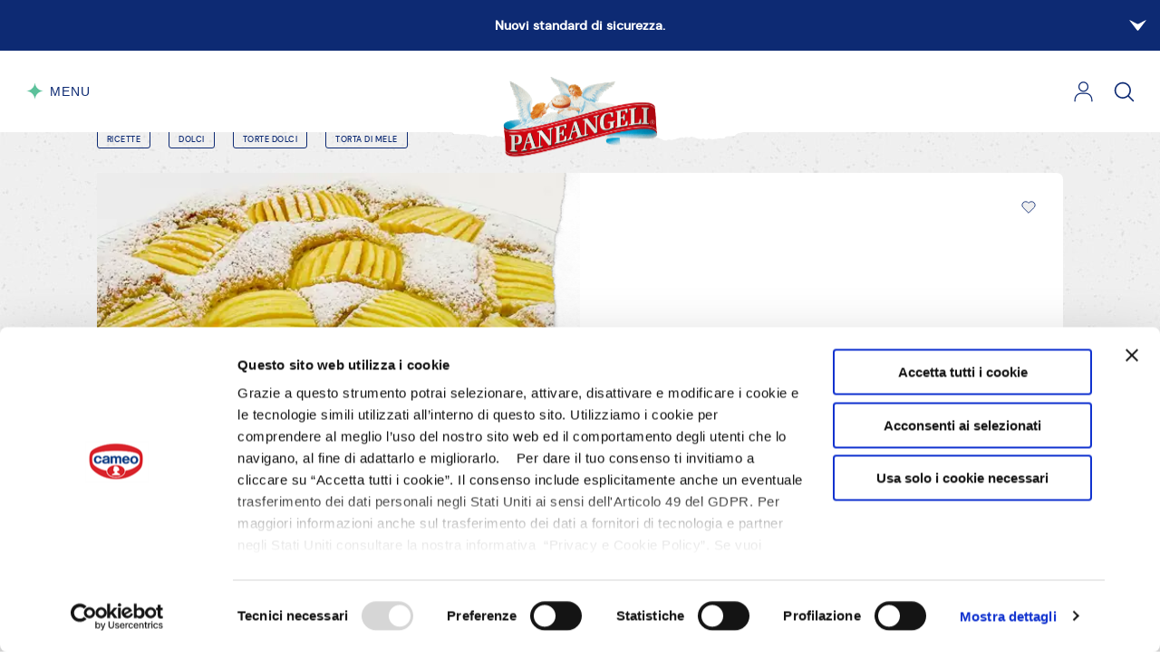

--- FILE ---
content_type: text/html; charset=UTF-8
request_url: https://paneangeli.it/ricetta/torta-di-mele
body_size: 41944
content:
<!doctype html>

<html lang="it">

    <head>
    <script data-cookieconsent="ignore">
        window.dataLayer = window.dataLayer || [];
        function gtag() {
            dataLayer.push(arguments);
        }
        gtag("consent", "default", {
            ad_storage: "denied",
            analytics_storage: "denied",
            wait_for_update: 500
        });
        gtag("set", "ads_data_redaction", true);
    </script>

            <script data-cookieconsent="ignore">
            window.dataLayer = window.dataLayer || [];
            window.dataLayer.push({"login":"n","registered":"n","deviceType":"phone","userId":"","subscribed_QB":"n","status_QB":"","pageType":"recipe page","section":"ricette","subSection1":"Dolci","subSection2":"Torte Dolci"});
        </script>
    
            <!-- Google Tag Manager -->
        <script data-cookieconsent="ignore">(function(w,d,s,l,i){w[l]=w[l]||[];w[l].push({'gtm.start':
                    new Date().getTime(),event:'gtm.js'});var f=d.getElementsByTagName(s)[0],
                j=d.createElement(s),dl=l!='dataLayer'?'&l='+l:'';j.async=true;j.src=
                'https://www.googletagmanager.com/gtm.js?id='+i+dl+ '';f.parentNode.insertBefore(j,f);
            })(window,document,'script','dataLayer','GTM-N7T6VSL');</script>
        <!-- End Google Tag Manager -->
    
            <script id="Cookiebot"
                src="https://consent.cookiebot.com/uc.js"
                data-cbid="9b8eba91-d623-42d0-9ba2-e44bb16d8161"
                data-blockingmode="auto"
                type="text/javascript"></script>
    

    <meta http-equiv="x-ua-compatible" content="ie=edge">
    <meta name="format-detection" content="telephone=no">

    <meta name="favourites-endpoint" content="https://paneangeli.it/user/all-favourites">
<meta property="og:type" content="article">
<meta property="og:site_name" content="Paneangeli">
<meta property="og:locale" content="it_IT">
<meta charset="utf-8">
<meta name="viewport" content="width=device-width, initial-scale=1">
<title>Ricetta Torta di mele | Paneangeli</title>
<meta name="csrf-token" content="eeSNF6PtisEbVITOynB0nZM9iXkHbWNdEFn3HECj">
<meta name="description" content="Scopri la ricetta Torta di mele con i prodotti Paneangeli da realizzare in casa con pochi semplici gesti.">
<link rel="canonical" href="https://paneangeli.it/ricetta/torta-di-mele">
<meta property="og:title" content="Torta di mele">
<meta property="og:description" content="Scopri la ricetta Torta di mele con i prodotti Paneangeli da realizzare in casa con pochi semplici gesti.">
<meta property="og:url" content="https://paneangeli.it/ricetta/torta-di-mele">
<meta property="og:image" content="https://recipesblob.paneangeli.it/assets/122d3edfdd34429e92eb24c82d9c7df9/1272x764/torta-di-mele-1jpg.jpg">
<meta name="twitter:card" content="summary">
<meta name="twitter:title" content="Torta di mele">
<meta name="twitter:description" content="Scopri la ricetta Torta di mele con i prodotti Paneangeli da realizzare in casa con pochi semplici gesti.">
<meta name="twitter:image" content="https://recipesblob.paneangeli.it/assets/122d3edfdd34429e92eb24c82d9c7df9/1272x764/torta-di-mele-1jpg.jpg">

    <style media="screen and (max-width: 1023px)">
        .onlyDesktop {
            display: none !important;
        }
    </style>

    <link rel="preload" href="https://media.cdnpaneangeli.it/assets/fonts/dmsans/dmsans-medium-webfont.woff2" as="font" crossorigin/>
    <link rel="preload" href="https://media.cdnpaneangeli.it/assets/fonts/dmsans/dmsans-regular-webfont.woff2" as="font" crossorigin/>
    <link rel="preload" href="https://media.cdnpaneangeli.it/assets/fonts/dmsans/dmsans-bold-webfont.woff2" as="font" crossorigin/>
    <link rel="preload" href="https://media.cdnpaneangeli.it/assets/fonts/blacker/blacker-pro-display-extrabold-webfont.woff2" as="font" crossorigin/>

    <link rel="preload" href="https://media.cdnpaneangeli.it/assets/img/header-paper.svg" as="image"/>
    <link rel="preload" href="https://media.cdnpaneangeli.it/assets/img/pattern.jpg" as="image" />
    <link rel="preload" href="https://media.cdnpaneangeli.it/assets/img/paper.png" as="image"/>

    <link rel="preload" href="https://media.cdnpaneangeli.it/assets/css/vendors.css?id=5a85fa8d46725bbe5b53fbfc26bc54f0" as="style" onload="this.onload=null;this.rel='stylesheet'">
    <noscript><link rel="stylesheet" href="https://media.cdnpaneangeli.it/assets/css/vendors.css?id=5a85fa8d46725bbe5b53fbfc26bc54f0"></noscript>

    <link rel="stylesheet" href="https://media.cdnpaneangeli.it/assets/css/style.css?id=5933c0f61094b9705173634be750fbe9"/>

    <link rel="apple-touch-icon" sizes="57x57" href="https://media.cdnpaneangeli.it/favicon/apple-icon-57x57.png">
    <link rel="apple-touch-icon" sizes="60x60" href="https://media.cdnpaneangeli.it/favicon/apple-icon-60x60.png">
    <link rel="apple-touch-icon" sizes="72x72" href="https://media.cdnpaneangeli.it/favicon/apple-icon-72x72.png">
    <link rel="apple-touch-icon" sizes="76x76" href="https://media.cdnpaneangeli.it/favicon/apple-icon-76x76.png">
    <link rel="apple-touch-icon" sizes="114x114" href="https://media.cdnpaneangeli.it/favicon/apple-icon-114x114.png">
    <link rel="apple-touch-icon" sizes="120x120" href="https://media.cdnpaneangeli.it/favicon/apple-icon-120x120.png">
    <link rel="apple-touch-icon" sizes="144x144" href="https://media.cdnpaneangeli.it/favicon/apple-icon-144x144.png">
    <link rel="apple-touch-icon" sizes="152x152" href="https://media.cdnpaneangeli.it/favicon/apple-icon-152x152.png">
    <link rel="apple-touch-icon" sizes="180x180" href="https://media.cdnpaneangeli.it/favicon/apple-icon-180x180.png">
    <link rel="icon" type="image/png" sizes="192x192"  href="https://media.cdnpaneangeli.it/favicon/android-icon-192x192.png">
    <link rel="icon" type="image/png" sizes="32x32" href="https://media.cdnpaneangeli.it/favicon/favicon-32x32.png">
    <link rel="icon" type="image/png" sizes="96x96" href="https://media.cdnpaneangeli.it/favicon/favicon-96x96.png">
    <link rel="icon" type="image/png" sizes="16x16" href="https://media.cdnpaneangeli.it/favicon/favicon-16x16.png">
    <link rel="manifest" href="/manifest.json" crossorigin="use-credentials">
    <meta name="msapplication-TileColor" content="#ffffff">
    <meta name="msapplication-TileImage" content="https://media.cdnpaneangeli.it/favicon/ms-icon-144x144.png">
    <meta name="theme-color" content="#ffffff">

    <script type="application/ld+json">
        {
            "@context": "https://schema.org",
            "@type": "Organization",
            "url": "https://paneangeli.it",
            "logo": "https://media.cdnpaneangeli.it/assets/img/logo.png"
        }
    </script>
</head>

    <body
        class="page-is-loading "
        data-sentry-env="newprod"
    >

                    <!-- Google Tag Manager (noscript) -->
            <noscript><iframe src="https://www.googletagmanager.com/ns.html?id=GTM-N7T6VSL" height="0" width="0" style="display:none;visibility:hidden"></iframe></noscript>            <!-- End Google Tag Manager (noscript) -->
        
        
                                        
<header class="m-header has-topbar">
            <div class="m-topbar topbar-blue">
    <div class="m-topbar__wrapper">
        <label for="pa-topbar"></label>
        <input type="checkbox" name="pa-topbar" id="pa-topbar" class="m-topbar__checkbox" >
        <div class="m-topbar__title">
            <span>Nuovi standard di sicurezza.</span>
            <div class="m-topbar__icon">
                <i class="m-icon"><svg viewBox="0 0 7 12"><path d="M0.0395384 0.527825C-0.0108541 0.564925 -0.0108541 0.628524 0.0269403 0.670923L2.5 5.53096C2.73936 5.78535 2.73936 6.21465 2.5 6.46904L0.0269403 11.3291C-0.0108541 11.3715 -0.0108541 11.4351 0.0395384 11.4722C0.0899309 11.5093 0.159221 11.5093 0.209613 11.4722L6.74804 6.50084C6.74804 6.50084 6.74804 6.50084 6.75434 6.49554C6.91181 6.36304 7 6.18285 7 5.99735C7 5.81185 6.91181 5.63166 6.75434 5.49916C6.75434 5.49916 6.75434 5.49916 6.74804 5.49386L0.209613 0.527825C0.16552 0.490726 0.0899309 0.490726 0.0395384 0.527825Z"/></svg></i>            </div>
        </div>
        <div class="m-topbar__content">
            <div class="m-topbar__description m-topbar__only-description">Per la sicurezza informatica del tuo account Paneangeli, abbiamo introdotto l'autenticazione a due fattori, per ogni login da nuovo dispositivo.  Accedendo da un dispositivo non riconosciuto, ti viene inviato un codice di verifica via email da inserire per confermare la tua identità.</div>
                    </div>
    </div>
</div>

        <div class="m-header__wrapper">
        <button class="m-menu-trigger" js-menu-trigger>
    <svg width="21" height="22" viewBox="0 0 21 22">
        <path d="M20.3824 10.5369C14.9091 10.5369 10.5 6.11841 10.5 0.633388C10.5 0.481027 10.5 0.176266 10.5 0.0239031C10.5 0.176266 10.5 0.481027 10.5 0.633388C10.5 6.11841 6.09098 10.5369 0.617676 10.5369C6.09098 10.5369 10.5 14.9554 10.5 20.4404C10.5 20.5928 10.5 20.8974 10.5 21.0498C10.5 20.8974 10.5 20.5928 10.5 20.4404C10.5 14.9554 14.9091 10.5369 20.3824 10.5369Z" fill="#5CC19B"/></svg>
    <div class="m-menu-trigger__label">
        <div>
            Menu<br>
            Chiudi
        </div>
    </div>
</button>
        <div class="m-header__nav">
            <ul>
                                    <li>
                                                    <span js-subnav-trigger="i-prodotti">
                                I prodotti
                            </span>
                                            </li>
                                    <li>
                                                    <span js-subnav-trigger="le-ricette">
                                Le ricette
                            </span>
                                            </li>
                                    <li>
                                                    <span js-subnav-trigger="scopri-paneangeli">
                                Scopri Paneangeli
                            </span>
                                            </li>
                                    <li>
                                                    <span js-subnav-trigger="qubì">
                                Qubì
                            </span>
                                            </li>
                            </ul>
        </div>

        <div class="m-header__logo">
            <a href="/">
                <img src="https://media.cdnpaneangeli.it/assets/img/logo.png" alt="Paneangeli" width="100" height="53">
            </a>
        </div>

        <div class="m-header__buttons">
            
            <div class="m-header__button">
                                    <a href="#modal-login" aria-label="Login" js-modal-trigger>
                        <i class="m-icon"><svg viewBox="0 0 26 28" width="28" height="28"><path d="M23.6283,26.9999 L23.6283,27.0999 L23.7283,27.0999 L24.9949,27.0999 L25,27.0999 L25.1,27.0999 L25.1,26.9999 L25.1,25.0561 C25.1,19.6833 21.0912,15.294 16.1488,15.294 L9.85117,15.294 C4.90883,15.294 0.9,19.6833 0.9,25.0561 L0.9,26.9948 L0.9,27.0948 L1,27.0948 L2.26662,27.0948 L2.36662,27.0948 L2.36662,26.9948 L2.36662,25.0561 C2.36662,20.4873 5.73059,16.7831 9.85105,16.7882 L9.85117,16.7882 L16.1438,16.7882 C20.2644,16.7882 23.6283,20.4873 23.6283,25.0613 L23.6283,26.9999 Z"></path><path d="M6.24003,7.10853 C6.24003,10.9002 9.27244,13.9834 12.9974,13.9834 C16.7274,13.9834 19.7548,10.9054 19.7548,7.11369 C19.7548,3.32205 16.7224,0.238867 12.9974,0.238867 C9.27254,0.238867 6.24003,3.3168 6.24003,7.10853 Z M7.70665,7.11369 C7.70665,4.14082 10.0852,1.72784 12.9974,1.72784 C15.9145,1.72784 18.2882,4.14585 18.2882,7.11369 C18.2882,10.0815 15.9145,12.4995 12.9974,12.4995 C10.0802,12.4995 7.70665,10.0866 7.70665,7.11369 Z"></path></svg></i>
                    </a>
                            </div>
            <div class="m-header__button">
                <a href="https://paneangeli.it/ricerca" aria-label="Cerca">
                    <i class="m-icon  m-icon--search"><svg viewBox="0 0 20 20" width="20" height="20"><path d="M19.129,18.164l-4.518-4.52c1.152-1.373,1.852-3.143,1.852-5.077c0-4.361-3.535-7.896-7.896-7.896
c-4.361,0-7.896,3.535-7.896,7.896s3.535,7.896,7.896,7.896c1.934,0,3.705-0.698,5.078-1.853l4.52,4.519c0.266,0.268,0.699,0.268,0.965,0C19.396,18.863,19.396,18.431,19.129,18.164z M8.567,15.028c-3.568,0-6.461-2.893-6.461-6.461s2.893-6.461,6.461-6.461c3.568,0,6.46,2.893,6.46,6.461S12.135,15.028,8.567,15.028z"></path></svg></i>
                </a>
            </div>
        </div>
    </div>
    <div class="m-header__paper">
        <img src="https://media.cdnpaneangeli.it/assets/img/header-paper.svg" width="443" height="20" alt="">
    </div>
</header>

<div class="m-menu menu-has-topbar">
    <div class="m-menu__wrapper">
        <div class="m-menu__wrapper-nav">

            <div class="m-menu__close">
                <div js-subnav-close>
                    <button class="m-menu-trigger" js-menu-trigger>
    <svg width="21" height="22" viewBox="0 0 21 22">
        <path d="M20.3824 10.5369C14.9091 10.5369 10.5 6.11841 10.5 0.633388C10.5 0.481027 10.5 0.176266 10.5 0.0239031C10.5 0.176266 10.5 0.481027 10.5 0.633388C10.5 6.11841 6.09098 10.5369 0.617676 10.5369C6.09098 10.5369 10.5 14.9554 10.5 20.4404C10.5 20.5928 10.5 20.8974 10.5 21.0498C10.5 20.8974 10.5 20.5928 10.5 20.4404C10.5 14.9554 14.9091 10.5369 20.3824 10.5369Z" fill="#5CC19B"/></svg>
    <div class="m-menu-trigger__label">
        <div>
            Menu<br>
            Chiudi
        </div>
    </div>
</button>                </div>
            </div>

            <ul class="m-menu__nav  -lv-1">
                                    <li>
                                                    <span js-subnav-trigger="i-prodotti">
                                I prodotti <svg width="5" height="9" viewBox="0 0 5 9"><path d="M4.97176 8.97723C5.00775 8.94688 5.00775 8.89484 4.98076 8.86015L3.21429 4.88376C3.04331 4.67562 3.04331 4.32438 3.21429 4.11624L4.98076 0.139846C5.00775 0.105155 5.00775 0.0531197 4.97176 0.0227656C4.93576 -0.00758853 4.88627 -0.00758853 4.85028 0.0227656L0.179973 4.09022C0.179973 4.09022 0.179973 4.09022 0.175474 4.09456C0.0629907 4.20296 0 4.3504 0 4.50217C0 4.65394 0.0629907 4.80137 0.175474 4.90978C0.175474 4.90978 0.175474 4.90978 0.179973 4.91412L4.85028 8.97723C4.88177 9.00759 4.93576 9.00759 4.97176 8.97723Z" /></svg>                            </span>
                                            </li>
                                    <li>
                                                    <span js-subnav-trigger="le-ricette">
                                Le ricette <svg width="5" height="9" viewBox="0 0 5 9"><path d="M4.97176 8.97723C5.00775 8.94688 5.00775 8.89484 4.98076 8.86015L3.21429 4.88376C3.04331 4.67562 3.04331 4.32438 3.21429 4.11624L4.98076 0.139846C5.00775 0.105155 5.00775 0.0531197 4.97176 0.0227656C4.93576 -0.00758853 4.88627 -0.00758853 4.85028 0.0227656L0.179973 4.09022C0.179973 4.09022 0.179973 4.09022 0.175474 4.09456C0.0629907 4.20296 0 4.3504 0 4.50217C0 4.65394 0.0629907 4.80137 0.175474 4.90978C0.175474 4.90978 0.175474 4.90978 0.179973 4.91412L4.85028 8.97723C4.88177 9.00759 4.93576 9.00759 4.97176 8.97723Z" /></svg>                            </span>
                                            </li>
                                    <li>
                                                    <span js-subnav-trigger="scopri-paneangeli">
                                Scopri Paneangeli <svg width="5" height="9" viewBox="0 0 5 9"><path d="M4.97176 8.97723C5.00775 8.94688 5.00775 8.89484 4.98076 8.86015L3.21429 4.88376C3.04331 4.67562 3.04331 4.32438 3.21429 4.11624L4.98076 0.139846C5.00775 0.105155 5.00775 0.0531197 4.97176 0.0227656C4.93576 -0.00758853 4.88627 -0.00758853 4.85028 0.0227656L0.179973 4.09022C0.179973 4.09022 0.179973 4.09022 0.175474 4.09456C0.0629907 4.20296 0 4.3504 0 4.50217C0 4.65394 0.0629907 4.80137 0.175474 4.90978C0.175474 4.90978 0.175474 4.90978 0.179973 4.91412L4.85028 8.97723C4.88177 9.00759 4.93576 9.00759 4.97176 8.97723Z" /></svg>                            </span>
                                            </li>
                                    <li>
                                                    <span js-subnav-trigger="qubì">
                                Qubì <svg width="5" height="9" viewBox="0 0 5 9"><path d="M4.97176 8.97723C5.00775 8.94688 5.00775 8.89484 4.98076 8.86015L3.21429 4.88376C3.04331 4.67562 3.04331 4.32438 3.21429 4.11624L4.98076 0.139846C5.00775 0.105155 5.00775 0.0531197 4.97176 0.0227656C4.93576 -0.00758853 4.88627 -0.00758853 4.85028 0.0227656L0.179973 4.09022C0.179973 4.09022 0.179973 4.09022 0.175474 4.09456C0.0629907 4.20296 0 4.3504 0 4.50217C0 4.65394 0.0629907 4.80137 0.175474 4.90978C0.175474 4.90978 0.175474 4.90978 0.179973 4.91412L4.85028 8.97723C4.88177 9.00759 4.93576 9.00759 4.97176 8.97723Z" /></svg>                            </span>
                                            </li>
                            </ul>

                                                <div class="m-menu__nav  -lv-2" js-subnav="i-prodotti">
                        <span js-subnav-back>
                            <svg width="5" height="9" viewBox="0 0 5 9"><path d="M4.97176 8.97723C5.00775 8.94688 5.00775 8.89484 4.98076 8.86015L3.21429 4.88376C3.04331 4.67562 3.04331 4.32438 3.21429 4.11624L4.98076 0.139846C5.00775 0.105155 5.00775 0.0531197 4.97176 0.0227656C4.93576 -0.00758853 4.88627 -0.00758853 4.85028 0.0227656L0.179973 4.09022C0.179973 4.09022 0.179973 4.09022 0.175474 4.09456C0.0629907 4.20296 0 4.3504 0 4.50217C0 4.65394 0.0629907 4.80137 0.175474 4.90978C0.175474 4.90978 0.175474 4.90978 0.179973 4.91412L4.85028 8.97723C4.88177 9.00759 4.93576 9.00759 4.97176 8.97723Z" /></svg>                            I prodotti
                        </span>
                        <ul>
                                                            <li>
                                                                            <a href="https://paneangeli.it/prodotti">
                                            Tutti i prodotti
                                        </a>
                                                                    </li>
                                                            <li>
                                                                            <span js-subnav-trigger="lieviti-e-ingredienti-base">
                                            Lieviti e Ingredienti Base
                                        </span>
                                                                    </li>
                                                            <li>
                                                                            <span js-subnav-trigger="aromi">
                                            Aromi
                                        </span>
                                                                    </li>
                                                            <li>
                                                                            <a href="https://paneangeli.it/prodotti/creme-gelatine-e-coperture">
                                            Creme, Gelatine e Coperture
                                        </a>
                                                                    </li>
                                                            <li>
                                                                            <span js-subnav-trigger="decorazioni-e-guarnizioni">
                                            Decorazioni e Guarnizioni
                                        </span>
                                                                    </li>
                                                            <li>
                                                                            <a href="https://paneangeli.it/prodotti/preparati-per-torte">
                                            Preparati per torte
                                        </a>
                                                                    </li>
                                                            <li>
                                                                            <a href="https://paneangeli.it/prodotti/accessori-e-strumenti">
                                            Accessori e strumenti
                                        </a>
                                                                    </li>
                                                    </ul>
                    </div>
                                                                <div class="m-menu__nav  -lv-2" js-subnav="le-ricette">
                        <span js-subnav-back>
                            <svg width="5" height="9" viewBox="0 0 5 9"><path d="M4.97176 8.97723C5.00775 8.94688 5.00775 8.89484 4.98076 8.86015L3.21429 4.88376C3.04331 4.67562 3.04331 4.32438 3.21429 4.11624L4.98076 0.139846C5.00775 0.105155 5.00775 0.0531197 4.97176 0.0227656C4.93576 -0.00758853 4.88627 -0.00758853 4.85028 0.0227656L0.179973 4.09022C0.179973 4.09022 0.179973 4.09022 0.175474 4.09456C0.0629907 4.20296 0 4.3504 0 4.50217C0 4.65394 0.0629907 4.80137 0.175474 4.90978C0.175474 4.90978 0.175474 4.90978 0.179973 4.91412L4.85028 8.97723C4.88177 9.00759 4.93576 9.00759 4.97176 8.97723Z" /></svg>                            Le ricette
                        </span>
                        <ul>
                                                            <li>
                                                                            <a href="https://paneangeli.it/ricette">
                                            Tutte le ricette
                                        </a>
                                                                    </li>
                                                            <li>
                                                                            <a href="https://paneangeli.it/ricette/per-occasione/carnevale">
                                            Carnevale
                                        </a>
                                                                    </li>
                                                            <li>
                                                                            <span js-subnav-trigger="dolci">
                                            Dolci
                                        </span>
                                                                    </li>
                                                            <li>
                                                                            <span js-subnav-trigger="salato">
                                            Salato
                                        </span>
                                                                    </li>
                                                            <li>
                                                                            <span js-subnav-trigger="per-occasione">
                                            Per occasione
                                        </span>
                                                                    </li>
                                                            <li>
                                                                            <span js-subnav-trigger="per-regime-alimentare">
                                            Per regime alimentare
                                        </span>
                                                                    </li>
                                                            <li>
                                                                            <span js-subnav-trigger="basi-e-trucchetti">
                                            Basi e trucchetti
                                        </span>
                                                                    </li>
                                                            <li>
                                                                            <a href="https://paneangeli.it/le-ricette-di-benedetta">
                                            Le Ricette di Benedetta
                                        </a>
                                                                    </li>
                                                            <li>
                                                                            <span js-subnav-trigger="calendari-e-ricettari">
                                            Calendari e Ricettari
                                        </span>
                                                                    </li>
                                                    </ul>
                    </div>
                                                                <div class="m-menu__nav  -lv-2" js-subnav="scopri-paneangeli">
                        <span js-subnav-back>
                            <svg width="5" height="9" viewBox="0 0 5 9"><path d="M4.97176 8.97723C5.00775 8.94688 5.00775 8.89484 4.98076 8.86015L3.21429 4.88376C3.04331 4.67562 3.04331 4.32438 3.21429 4.11624L4.98076 0.139846C5.00775 0.105155 5.00775 0.0531197 4.97176 0.0227656C4.93576 -0.00758853 4.88627 -0.00758853 4.85028 0.0227656L0.179973 4.09022C0.179973 4.09022 0.179973 4.09022 0.175474 4.09456C0.0629907 4.20296 0 4.3504 0 4.50217C0 4.65394 0.0629907 4.80137 0.175474 4.90978C0.175474 4.90978 0.175474 4.90978 0.179973 4.91412L4.85028 8.97723C4.88177 9.00759 4.93576 9.00759 4.97176 8.97723Z" /></svg>                            Scopri Paneangeli
                        </span>
                        <ul>
                                                            <li>
                                                                            <a href="https://paneangeli.it/la-magia-nelle-tue-mani">
                                            La magia nelle tue mani
                                        </a>
                                                                    </li>
                                                            <li>
                                                                            <a href="https://paneangeli.it/la-nostra-storia">
                                            La nostra storia
                                        </a>
                                                                    </li>
                                                            <li>
                                                                            <a href="https://paneangeli.it/provati-per-te">
                                            Provati per te
                                        </a>
                                                                    </li>
                                                            <li>
                                                                            <a href="https://paneangeli.it/comunicati-stampa">
                                            Comunicati stampa
                                        </a>
                                                                    </li>
                                                            <li>
                                                                            <span js-subnav-trigger="editoriali">
                                            Editoriali
                                        </span>
                                                                    </li>
                                                    </ul>
                    </div>
                                                                <div class="m-menu__nav  -lv-2" js-subnav="qubì">
                        <span js-subnav-back>
                            <svg width="5" height="9" viewBox="0 0 5 9"><path d="M4.97176 8.97723C5.00775 8.94688 5.00775 8.89484 4.98076 8.86015L3.21429 4.88376C3.04331 4.67562 3.04331 4.32438 3.21429 4.11624L4.98076 0.139846C5.00775 0.105155 5.00775 0.0531197 4.97176 0.0227656C4.93576 -0.00758853 4.88627 -0.00758853 4.85028 0.0227656L0.179973 4.09022C0.179973 4.09022 0.179973 4.09022 0.175474 4.09456C0.0629907 4.20296 0 4.3504 0 4.50217C0 4.65394 0.0629907 4.80137 0.175474 4.90978C0.175474 4.90978 0.175474 4.90978 0.179973 4.91412L4.85028 8.97723C4.88177 9.00759 4.93576 9.00759 4.97176 8.97723Z" /></svg>                            Qubì
                        </span>
                        <ul>
                                                            <li>
                                                                            <a href="https://paneangeli.it/programma-fedelta-qubi">
                                            Scopri Qubì
                                        </a>
                                                                    </li>
                                                            <li>
                                                                            <a href="https://paneangeli.it/catalogo-premi-qubi">
                                            Il catalogo premi
                                        </a>
                                                                    </li>
                                                    </ul>
                    </div>
                            
                                                                                                                                                <div class="m-menu__nav  -lv-3" js-subnav="lieviti-e-ingredienti-base">
                                <span js-subnav-back>
                                    <svg width="5" height="9" viewBox="0 0 5 9"><path d="M4.97176 8.97723C5.00775 8.94688 5.00775 8.89484 4.98076 8.86015L3.21429 4.88376C3.04331 4.67562 3.04331 4.32438 3.21429 4.11624L4.98076 0.139846C5.00775 0.105155 5.00775 0.0531197 4.97176 0.0227656C4.93576 -0.00758853 4.88627 -0.00758853 4.85028 0.0227656L0.179973 4.09022C0.179973 4.09022 0.179973 4.09022 0.175474 4.09456C0.0629907 4.20296 0 4.3504 0 4.50217C0 4.65394 0.0629907 4.80137 0.175474 4.90978C0.175474 4.90978 0.175474 4.90978 0.179973 4.91412L4.85028 8.97723C4.88177 9.00759 4.93576 9.00759 4.97176 8.97723Z" /></svg>                                    Lieviti e Ingredienti Base
                                </span>
                                <ul>
                                                                            <li>
                                            <a href="https://paneangeli.it/prodotti/lieviti-e-ingredienti-base/lieviti-dolci">
                                                Lieviti dolci
                                            </a>
                                        </li>
                                                                            <li>
                                            <a href="https://paneangeli.it/prodotti/lieviti-e-ingredienti-base/lieviti-salati">
                                                Lieviti salati
                                            </a>
                                        </li>
                                                                            <li>
                                            <a href="https://paneangeli.it/prodotti/lieviti-e-ingredienti-base/amidi-e-addensanti">
                                                Amidi e addensanti
                                            </a>
                                        </li>
                                                                    </ul>
                            </div>
                                                                                                <div class="m-menu__nav  -lv-3" js-subnav="aromi">
                                <span js-subnav-back>
                                    <svg width="5" height="9" viewBox="0 0 5 9"><path d="M4.97176 8.97723C5.00775 8.94688 5.00775 8.89484 4.98076 8.86015L3.21429 4.88376C3.04331 4.67562 3.04331 4.32438 3.21429 4.11624L4.98076 0.139846C5.00775 0.105155 5.00775 0.0531197 4.97176 0.0227656C4.93576 -0.00758853 4.88627 -0.00758853 4.85028 0.0227656L0.179973 4.09022C0.179973 4.09022 0.179973 4.09022 0.175474 4.09456C0.0629907 4.20296 0 4.3504 0 4.50217C0 4.65394 0.0629907 4.80137 0.175474 4.90978C0.175474 4.90978 0.175474 4.90978 0.179973 4.91412L4.85028 8.97723C4.88177 9.00759 4.93576 9.00759 4.97176 8.97723Z" /></svg>                                    Aromi
                                </span>
                                <ul>
                                                                            <li>
                                            <a href="https://paneangeli.it/prodotti/aromi/aromi-naturali">
                                                Aromi naturali
                                            </a>
                                        </li>
                                                                            <li>
                                            <a href="https://paneangeli.it/prodotti/aromi/altri-aromi">
                                                Altri aromi
                                            </a>
                                        </li>
                                                                    </ul>
                            </div>
                                                                                                <div class="m-menu__nav  -lv-3" js-subnav="creme,-gelatine-e-coperture">
                                <span js-subnav-back>
                                    <svg width="5" height="9" viewBox="0 0 5 9"><path d="M4.97176 8.97723C5.00775 8.94688 5.00775 8.89484 4.98076 8.86015L3.21429 4.88376C3.04331 4.67562 3.04331 4.32438 3.21429 4.11624L4.98076 0.139846C5.00775 0.105155 5.00775 0.0531197 4.97176 0.0227656C4.93576 -0.00758853 4.88627 -0.00758853 4.85028 0.0227656L0.179973 4.09022C0.179973 4.09022 0.179973 4.09022 0.175474 4.09456C0.0629907 4.20296 0 4.3504 0 4.50217C0 4.65394 0.0629907 4.80137 0.175474 4.90978C0.175474 4.90978 0.175474 4.90978 0.179973 4.91412L4.85028 8.97723C4.88177 9.00759 4.93576 9.00759 4.97176 8.97723Z" /></svg>                                    Creme, Gelatine e Coperture
                                </span>
                                <ul>
                                                                    </ul>
                            </div>
                                                                                                <div class="m-menu__nav  -lv-3" js-subnav="decorazioni-e-guarnizioni">
                                <span js-subnav-back>
                                    <svg width="5" height="9" viewBox="0 0 5 9"><path d="M4.97176 8.97723C5.00775 8.94688 5.00775 8.89484 4.98076 8.86015L3.21429 4.88376C3.04331 4.67562 3.04331 4.32438 3.21429 4.11624L4.98076 0.139846C5.00775 0.105155 5.00775 0.0531197 4.97176 0.0227656C4.93576 -0.00758853 4.88627 -0.00758853 4.85028 0.0227656L0.179973 4.09022C0.179973 4.09022 0.179973 4.09022 0.175474 4.09456C0.0629907 4.20296 0 4.3504 0 4.50217C0 4.65394 0.0629907 4.80137 0.175474 4.90978C0.175474 4.90978 0.175474 4.90978 0.179973 4.91412L4.85028 8.97723C4.88177 9.00759 4.93576 9.00759 4.97176 8.97723Z" /></svg>                                    Decorazioni e Guarnizioni
                                </span>
                                <ul>
                                                                            <li>
                                            <a href="https://paneangeli.it/prodotti/decorazioni-e-guarnizioni/zucchero">
                                                Zucchero
                                            </a>
                                        </li>
                                                                            <li>
                                            <a href="https://paneangeli.it/prodotti/decorazioni-e-guarnizioni/cacao-e-cioccolato">
                                                Cioccolato
                                            </a>
                                        </li>
                                                                            <li>
                                            <a href="https://paneangeli.it/prodotti/decorazioni-e-guarnizioni/glasse-e-coperture">
                                                Glasse e coperture
                                            </a>
                                        </li>
                                                                            <li>
                                            <a href="https://paneangeli.it/prodotti/decorazioni-e-guarnizioni/canditi">
                                                Canditi
                                            </a>
                                        </li>
                                                                            <li>
                                            <a href="https://paneangeli.it/prodotti/decorazioni-e-guarnizioni/coloranti">
                                                Coloranti
                                            </a>
                                        </li>
                                                                            <li>
                                            <a href="https://paneangeli.it/prodotti/decorazioni-e-guarnizioni/toppings">
                                                Toppings
                                            </a>
                                        </li>
                                                                    </ul>
                            </div>
                                                                                                <div class="m-menu__nav  -lv-3" js-subnav="preparati-per-torte">
                                <span js-subnav-back>
                                    <svg width="5" height="9" viewBox="0 0 5 9"><path d="M4.97176 8.97723C5.00775 8.94688 5.00775 8.89484 4.98076 8.86015L3.21429 4.88376C3.04331 4.67562 3.04331 4.32438 3.21429 4.11624L4.98076 0.139846C5.00775 0.105155 5.00775 0.0531197 4.97176 0.0227656C4.93576 -0.00758853 4.88627 -0.00758853 4.85028 0.0227656L0.179973 4.09022C0.179973 4.09022 0.179973 4.09022 0.175474 4.09456C0.0629907 4.20296 0 4.3504 0 4.50217C0 4.65394 0.0629907 4.80137 0.175474 4.90978C0.175474 4.90978 0.175474 4.90978 0.179973 4.91412L4.85028 8.97723C4.88177 9.00759 4.93576 9.00759 4.97176 8.97723Z" /></svg>                                    Preparati per torte
                                </span>
                                <ul>
                                                                    </ul>
                            </div>
                                                                                                <div class="m-menu__nav  -lv-3" js-subnav="accessori-e-strumenti">
                                <span js-subnav-back>
                                    <svg width="5" height="9" viewBox="0 0 5 9"><path d="M4.97176 8.97723C5.00775 8.94688 5.00775 8.89484 4.98076 8.86015L3.21429 4.88376C3.04331 4.67562 3.04331 4.32438 3.21429 4.11624L4.98076 0.139846C5.00775 0.105155 5.00775 0.0531197 4.97176 0.0227656C4.93576 -0.00758853 4.88627 -0.00758853 4.85028 0.0227656L0.179973 4.09022C0.179973 4.09022 0.179973 4.09022 0.175474 4.09456C0.0629907 4.20296 0 4.3504 0 4.50217C0 4.65394 0.0629907 4.80137 0.175474 4.90978C0.175474 4.90978 0.175474 4.90978 0.179973 4.91412L4.85028 8.97723C4.88177 9.00759 4.93576 9.00759 4.97176 8.97723Z" /></svg>                                    Accessori e strumenti
                                </span>
                                <ul>
                                                                    </ul>
                            </div>
                                                                                                                                                                                                            <div class="m-menu__nav  -lv-3" js-subnav="carnevale">
                                <span js-subnav-back>
                                    <svg width="5" height="9" viewBox="0 0 5 9"><path d="M4.97176 8.97723C5.00775 8.94688 5.00775 8.89484 4.98076 8.86015L3.21429 4.88376C3.04331 4.67562 3.04331 4.32438 3.21429 4.11624L4.98076 0.139846C5.00775 0.105155 5.00775 0.0531197 4.97176 0.0227656C4.93576 -0.00758853 4.88627 -0.00758853 4.85028 0.0227656L0.179973 4.09022C0.179973 4.09022 0.179973 4.09022 0.175474 4.09456C0.0629907 4.20296 0 4.3504 0 4.50217C0 4.65394 0.0629907 4.80137 0.175474 4.90978C0.175474 4.90978 0.175474 4.90978 0.179973 4.91412L4.85028 8.97723C4.88177 9.00759 4.93576 9.00759 4.97176 8.97723Z" /></svg>                                    Carnevale
                                </span>
                                <ul>
                                                                    </ul>
                            </div>
                                                                                                <div class="m-menu__nav  -lv-3" js-subnav="dolci">
                                <span js-subnav-back>
                                    <svg width="5" height="9" viewBox="0 0 5 9"><path d="M4.97176 8.97723C5.00775 8.94688 5.00775 8.89484 4.98076 8.86015L3.21429 4.88376C3.04331 4.67562 3.04331 4.32438 3.21429 4.11624L4.98076 0.139846C5.00775 0.105155 5.00775 0.0531197 4.97176 0.0227656C4.93576 -0.00758853 4.88627 -0.00758853 4.85028 0.0227656L0.179973 4.09022C0.179973 4.09022 0.179973 4.09022 0.175474 4.09456C0.0629907 4.20296 0 4.3504 0 4.50217C0 4.65394 0.0629907 4.80137 0.175474 4.90978C0.175474 4.90978 0.175474 4.90978 0.179973 4.91412L4.85028 8.97723C4.88177 9.00759 4.93576 9.00759 4.97176 8.97723Z" /></svg>                                    Dolci
                                </span>
                                <ul>
                                                                            <li>
                                            <a href="https://paneangeli.it/ricette/dolci/torte">
                                                Torte Dolci
                                            </a>
                                        </li>
                                                                            <li>
                                            <a href="https://paneangeli.it/ricette/dolci/torte-decorate">
                                                Torte Decorate
                                            </a>
                                        </li>
                                                                            <li>
                                            <a href="https://paneangeli.it/ricette/dolci/crostate">
                                                Crostate
                                            </a>
                                        </li>
                                                                            <li>
                                            <a href="https://paneangeli.it/ricette/dolci/ciambelle">
                                                Ciambelle
                                            </a>
                                        </li>
                                                                            <li>
                                            <a href="https://paneangeli.it/ricette/dolci/cupcake-e-muffin">
                                                Cupcake e Muffin
                                            </a>
                                        </li>
                                                                            <li>
                                            <a href="https://paneangeli.it/ricette/dolci/dolcetti">
                                                Dolcetti
                                            </a>
                                        </li>
                                                                            <li>
                                            <a href="https://paneangeli.it/ricette/dolci/biscotti">
                                                Biscotti
                                            </a>
                                        </li>
                                                                            <li>
                                            <a href="https://paneangeli.it/ricette/dolci/al-cucchiaio">
                                                Dolci al cucchiaio
                                            </a>
                                        </li>
                                                                            <li>
                                            <a href="https://paneangeli.it/ricette/dolci/lievitati">
                                                Dolci Lievitati
                                            </a>
                                        </li>
                                                                    </ul>
                            </div>
                                                                                                <div class="m-menu__nav  -lv-3" js-subnav="salato">
                                <span js-subnav-back>
                                    <svg width="5" height="9" viewBox="0 0 5 9"><path d="M4.97176 8.97723C5.00775 8.94688 5.00775 8.89484 4.98076 8.86015L3.21429 4.88376C3.04331 4.67562 3.04331 4.32438 3.21429 4.11624L4.98076 0.139846C5.00775 0.105155 5.00775 0.0531197 4.97176 0.0227656C4.93576 -0.00758853 4.88627 -0.00758853 4.85028 0.0227656L0.179973 4.09022C0.179973 4.09022 0.179973 4.09022 0.175474 4.09456C0.0629907 4.20296 0 4.3504 0 4.50217C0 4.65394 0.0629907 4.80137 0.175474 4.90978C0.175474 4.90978 0.175474 4.90978 0.179973 4.91412L4.85028 8.97723C4.88177 9.00759 4.93576 9.00759 4.97176 8.97723Z" /></svg>                                    Salato
                                </span>
                                <ul>
                                                                            <li>
                                            <a href="https://paneangeli.it/ricette/salate/torte">
                                                Torte Salate
                                            </a>
                                        </li>
                                                                            <li>
                                            <a href="https://paneangeli.it/ricette/salate/pane-pizza-focacce">
                                                Pane, Pizza e Focacce
                                            </a>
                                        </li>
                                                                            <li>
                                            <a href="https://paneangeli.it/ricette/salate/piccoli-salati">
                                                Piccoli Salati
                                            </a>
                                        </li>
                                                                    </ul>
                            </div>
                                                                                                <div class="m-menu__nav  -lv-3" js-subnav="per-occasione">
                                <span js-subnav-back>
                                    <svg width="5" height="9" viewBox="0 0 5 9"><path d="M4.97176 8.97723C5.00775 8.94688 5.00775 8.89484 4.98076 8.86015L3.21429 4.88376C3.04331 4.67562 3.04331 4.32438 3.21429 4.11624L4.98076 0.139846C5.00775 0.105155 5.00775 0.0531197 4.97176 0.0227656C4.93576 -0.00758853 4.88627 -0.00758853 4.85028 0.0227656L0.179973 4.09022C0.179973 4.09022 0.179973 4.09022 0.175474 4.09456C0.0629907 4.20296 0 4.3504 0 4.50217C0 4.65394 0.0629907 4.80137 0.175474 4.90978C0.175474 4.90978 0.175474 4.90978 0.179973 4.91412L4.85028 8.97723C4.88177 9.00759 4.93576 9.00759 4.97176 8.97723Z" /></svg>                                    Per occasione
                                </span>
                                <ul>
                                                                            <li>
                                            <a href="https://paneangeli.it/ricette/per-occasione/tutti-i-giorni">
                                                Per tutti i giorni
                                            </a>
                                        </li>
                                                                            <li>
                                            <a href="https://paneangeli.it/ricette/per-occasione/colazione">
                                                Colazione
                                            </a>
                                        </li>
                                                                            <li>
                                            <a href="https://paneangeli.it/ricette/per-occasione/brunch">
                                                Brunch
                                            </a>
                                        </li>
                                                                            <li>
                                            <a href="https://paneangeli.it/ricette/per-occasione/merenda">
                                                Merenda
                                            </a>
                                        </li>
                                                                            <li>
                                            <a href="https://paneangeli.it/ricette/per-occasione/compleanno">
                                                Compleanno
                                            </a>
                                        </li>
                                                                            <li>
                                            <a href="https://paneangeli.it/ricette/per-occasione/carnevale">
                                                Carnevale
                                            </a>
                                        </li>
                                                                            <li>
                                            <a href="https://paneangeli.it/ricette/per-occasione/natale">
                                                Natale
                                            </a>
                                        </li>
                                                                            <li>
                                            <a href="https://paneangeli.it/ricette/per-occasione/pasqua">
                                                Pasqua
                                            </a>
                                        </li>
                                                                            <li>
                                            <a href="https://paneangeli.it/ricette/per-occasione/halloween">
                                                Halloween
                                            </a>
                                        </li>
                                                                    </ul>
                            </div>
                                                                                                <div class="m-menu__nav  -lv-3" js-subnav="per-regime-alimentare">
                                <span js-subnav-back>
                                    <svg width="5" height="9" viewBox="0 0 5 9"><path d="M4.97176 8.97723C5.00775 8.94688 5.00775 8.89484 4.98076 8.86015L3.21429 4.88376C3.04331 4.67562 3.04331 4.32438 3.21429 4.11624L4.98076 0.139846C5.00775 0.105155 5.00775 0.0531197 4.97176 0.0227656C4.93576 -0.00758853 4.88627 -0.00758853 4.85028 0.0227656L0.179973 4.09022C0.179973 4.09022 0.179973 4.09022 0.175474 4.09456C0.0629907 4.20296 0 4.3504 0 4.50217C0 4.65394 0.0629907 4.80137 0.175474 4.90978C0.175474 4.90978 0.175474 4.90978 0.179973 4.91412L4.85028 8.97723C4.88177 9.00759 4.93576 9.00759 4.97176 8.97723Z" /></svg>                                    Per regime alimentare
                                </span>
                                <ul>
                                                                            <li>
                                            <a href="https://paneangeli.it/regime-alimentare/ricette-senza-glutine">
                                                Senza glutine
                                            </a>
                                        </li>
                                                                            <li>
                                            <a href="https://paneangeli.it/regime-alimentare/ricette-senza-latticini">
                                                Senza latticini
                                            </a>
                                        </li>
                                                                            <li>
                                            <a href="https://paneangeli.it/regime-alimentare/ricette-vegetariane">
                                                Vegetariano
                                            </a>
                                        </li>
                                                                            <li>
                                            <a href="https://paneangeli.it/regime-alimentare/ricette-vegane">
                                                Vegano
                                            </a>
                                        </li>
                                                                            <li>
                                            <a href="https://paneangeli.it/regime-alimentare/senza-uova">
                                                Senza uova
                                            </a>
                                        </li>
                                                                    </ul>
                            </div>
                                                                                                <div class="m-menu__nav  -lv-3" js-subnav="basi-e-trucchetti">
                                <span js-subnav-back>
                                    <svg width="5" height="9" viewBox="0 0 5 9"><path d="M4.97176 8.97723C5.00775 8.94688 5.00775 8.89484 4.98076 8.86015L3.21429 4.88376C3.04331 4.67562 3.04331 4.32438 3.21429 4.11624L4.98076 0.139846C5.00775 0.105155 5.00775 0.0531197 4.97176 0.0227656C4.93576 -0.00758853 4.88627 -0.00758853 4.85028 0.0227656L0.179973 4.09022C0.179973 4.09022 0.179973 4.09022 0.175474 4.09456C0.0629907 4.20296 0 4.3504 0 4.50217C0 4.65394 0.0629907 4.80137 0.175474 4.90978C0.175474 4.90978 0.175474 4.90978 0.179973 4.91412L4.85028 8.97723C4.88177 9.00759 4.93576 9.00759 4.97176 8.97723Z" /></svg>                                    Basi e trucchetti
                                </span>
                                <ul>
                                                                            <li>
                                            <a href="https://paneangeli.it/basi-e-trucchi-preparare-e-decorare/le-ricette-per-le-basi">
                                                Le ricette per le basi
                                            </a>
                                        </li>
                                                                            <li>
                                            <a href="https://paneangeli.it/basi-e-trucchi-preparare-e-decorare">
                                                Trucchetti e tutorial
                                            </a>
                                        </li>
                                                                            <li>
                                            <a href="https://paneangeli.it/basi-e-trucchi-preparare-e-decorare/consigli-rapidi">
                                                Consigli rapidi
                                            </a>
                                        </li>
                                                                    </ul>
                            </div>
                                                                                                                                            <div class="m-menu__nav  -lv-3" js-subnav="calendari-e-ricettari">
                                <span js-subnav-back>
                                    <svg width="5" height="9" viewBox="0 0 5 9"><path d="M4.97176 8.97723C5.00775 8.94688 5.00775 8.89484 4.98076 8.86015L3.21429 4.88376C3.04331 4.67562 3.04331 4.32438 3.21429 4.11624L4.98076 0.139846C5.00775 0.105155 5.00775 0.0531197 4.97176 0.0227656C4.93576 -0.00758853 4.88627 -0.00758853 4.85028 0.0227656L0.179973 4.09022C0.179973 4.09022 0.179973 4.09022 0.175474 4.09456C0.0629907 4.20296 0 4.3504 0 4.50217C0 4.65394 0.0629907 4.80137 0.175474 4.90978C0.175474 4.90978 0.175474 4.90978 0.179973 4.91412L4.85028 8.97723C4.88177 9.00759 4.93576 9.00759 4.97176 8.97723Z" /></svg>                                    Calendari e Ricettari
                                </span>
                                <ul>
                                                                            <li>
                                            <a href="https://paneangeli.it/calendari-e-ricettari/calendario">
                                                Calendario Paneangeli 2026
                                            </a>
                                        </li>
                                                                            <li>
                                            <a href="https://paneangeli.it/calendari-e-ricettari/storia-del-calendario">
                                                Storia del Calendario
                                            </a>
                                        </li>
                                                                            <li>
                                            <a href="https://paneangeli.it/calendari-e-ricettari/ricettari">
                                                Ricettari
                                            </a>
                                        </li>
                                                                    </ul>
                            </div>
                                                                                                                                                                                                                                                                                                                                                <div class="m-menu__nav  -lv-3" js-subnav="editoriali">
                                <span js-subnav-back>
                                    <svg width="5" height="9" viewBox="0 0 5 9"><path d="M4.97176 8.97723C5.00775 8.94688 5.00775 8.89484 4.98076 8.86015L3.21429 4.88376C3.04331 4.67562 3.04331 4.32438 3.21429 4.11624L4.98076 0.139846C5.00775 0.105155 5.00775 0.0531197 4.97176 0.0227656C4.93576 -0.00758853 4.88627 -0.00758853 4.85028 0.0227656L0.179973 4.09022C0.179973 4.09022 0.179973 4.09022 0.175474 4.09456C0.0629907 4.20296 0 4.3504 0 4.50217C0 4.65394 0.0629907 4.80137 0.175474 4.90978C0.175474 4.90978 0.175474 4.90978 0.179973 4.91412L4.85028 8.97723C4.88177 9.00759 4.93576 9.00759 4.97176 8.97723Z" /></svg>                                    Editoriali
                                </span>
                                <ul>
                                                                            <li>
                                            <a href="https://paneangeli.it/editoriali/basta-un-tocco/basta-un-tocco">
                                                Basta un tocco
                                            </a>
                                        </li>
                                                                            <li>
                                            <a href="https://paneangeli.it/editoriali/colleziona-tutti-i-bonus-qubi/colleziona-tutti-i-bonus-qubi">
                                                Colleziona tutti i Bonus Qubì
                                            </a>
                                        </li>
                                                                    </ul>
                            </div>
                                                                                                                                                                                                                                        </div>

                    <div class="m-menu__banner">
                                    <div class="m-menu__banner-bg">
                        

            <figure>
                            <picture class="">
    
            <source type="image/webp"
             sizes="(max-width: 1023px) 100vw, 50vw" 
                            srcset="https://eu-central-1-droetker.graphassets.com/AIF6iYZbrSEe3Yrqm4T6Dz/output=format:webp/resize=width:1536,height:864/output=q:80/aFR1LmXdTAuYwR4Cs2Sr 1536w, https://eu-central-1-droetker.graphassets.com/AIF6iYZbrSEe3Yrqm4T6Dz/output=format:webp/resize=width:1242,height:699/output=q:80/aFR1LmXdTAuYwR4Cs2Sr 1242w, https://eu-central-1-droetker.graphassets.com/AIF6iYZbrSEe3Yrqm4T6Dz/output=format:webp/resize=width:1024,height:576/output=q:80/aFR1LmXdTAuYwR4Cs2Sr 1024w, https://eu-central-1-droetker.graphassets.com/AIF6iYZbrSEe3Yrqm4T6Dz/output=format:webp/resize=width:960,height:540/output=q:80/aFR1LmXdTAuYwR4Cs2Sr 960w, https://eu-central-1-droetker.graphassets.com/AIF6iYZbrSEe3Yrqm4T6Dz/output=format:webp/resize=width:840,height:473/output=q:80/aFR1LmXdTAuYwR4Cs2Sr 840w, https://eu-central-1-droetker.graphassets.com/AIF6iYZbrSEe3Yrqm4T6Dz/output=format:webp/resize=width:828,height:466/output=q:80/aFR1LmXdTAuYwR4Cs2Sr 828w, https://eu-central-1-droetker.graphassets.com/AIF6iYZbrSEe3Yrqm4T6Dz/output=format:webp/resize=width:768,height:432/output=q:80/aFR1LmXdTAuYwR4Cs2Sr 768w, https://eu-central-1-droetker.graphassets.com/AIF6iYZbrSEe3Yrqm4T6Dz/output=format:webp/resize=width:750,height:422/output=q:80/aFR1LmXdTAuYwR4Cs2Sr 750w, https://eu-central-1-droetker.graphassets.com/AIF6iYZbrSEe3Yrqm4T6Dz/output=format:webp/resize=width:720,height:405/output=q:80/aFR1LmXdTAuYwR4Cs2Sr 720w, https://eu-central-1-droetker.graphassets.com/AIF6iYZbrSEe3Yrqm4T6Dz/output=format:webp/resize=width:683,height:384/output=q:80/aFR1LmXdTAuYwR4Cs2Sr 683w, https://eu-central-1-droetker.graphassets.com/AIF6iYZbrSEe3Yrqm4T6Dz/output=format:webp/resize=width:640,height:360/output=q:80/aFR1LmXdTAuYwR4Cs2Sr 640w, https://eu-central-1-droetker.graphassets.com/AIF6iYZbrSEe3Yrqm4T6Dz/output=format:webp/resize=width:512,height:288/output=q:80/aFR1LmXdTAuYwR4Cs2Sr 512w"
                    >
    
            <source type="image/jpeg"
            srcset="https://eu-central-1-droetker.graphassets.com/AIF6iYZbrSEe3Yrqm4T6Dz/resize=width:1536,height:864/output=q:80/aFR1LmXdTAuYwR4Cs2Sr 1536w, https://eu-central-1-droetker.graphassets.com/AIF6iYZbrSEe3Yrqm4T6Dz/resize=width:1242,height:699/output=q:80/aFR1LmXdTAuYwR4Cs2Sr 1242w, https://eu-central-1-droetker.graphassets.com/AIF6iYZbrSEe3Yrqm4T6Dz/resize=width:1024,height:576/output=q:80/aFR1LmXdTAuYwR4Cs2Sr 1024w, https://eu-central-1-droetker.graphassets.com/AIF6iYZbrSEe3Yrqm4T6Dz/resize=width:960,height:540/output=q:80/aFR1LmXdTAuYwR4Cs2Sr 960w, https://eu-central-1-droetker.graphassets.com/AIF6iYZbrSEe3Yrqm4T6Dz/resize=width:840,height:473/output=q:80/aFR1LmXdTAuYwR4Cs2Sr 840w, https://eu-central-1-droetker.graphassets.com/AIF6iYZbrSEe3Yrqm4T6Dz/resize=width:828,height:466/output=q:80/aFR1LmXdTAuYwR4Cs2Sr 828w, https://eu-central-1-droetker.graphassets.com/AIF6iYZbrSEe3Yrqm4T6Dz/resize=width:768,height:432/output=q:80/aFR1LmXdTAuYwR4Cs2Sr 768w, https://eu-central-1-droetker.graphassets.com/AIF6iYZbrSEe3Yrqm4T6Dz/resize=width:750,height:422/output=q:80/aFR1LmXdTAuYwR4Cs2Sr 750w, https://eu-central-1-droetker.graphassets.com/AIF6iYZbrSEe3Yrqm4T6Dz/resize=width:720,height:405/output=q:80/aFR1LmXdTAuYwR4Cs2Sr 720w, https://eu-central-1-droetker.graphassets.com/AIF6iYZbrSEe3Yrqm4T6Dz/resize=width:683,height:384/output=q:80/aFR1LmXdTAuYwR4Cs2Sr 683w, https://eu-central-1-droetker.graphassets.com/AIF6iYZbrSEe3Yrqm4T6Dz/resize=width:640,height:360/output=q:80/aFR1LmXdTAuYwR4Cs2Sr 640w, https://eu-central-1-droetker.graphassets.com/AIF6iYZbrSEe3Yrqm4T6Dz/resize=width:512,height:288/output=q:80/aFR1LmXdTAuYwR4Cs2Sr 512w"
             sizes="(max-width: 1023px) 100vw, 50vw"         >
    
    <img draggable="false"
         alt=""
         src="https://eu-central-1-droetker.graphassets.com/AIF6iYZbrSEe3Yrqm4T6Dz/resize=width:1920,height:1080/output=q:80/aFR1LmXdTAuYwR4Cs2Sr"

                     loading="lazy"
         
        
                     width="1920"              height="1080"                 style=""
    >
</picture>
                                </figure>
                        </div>
                
                <div class="m-menu__banner-content">
                    <div>
                                                    <div class="m-menu__banner-title">
                                La magia nelle tue mani
                            </div>
                                                                                                    <div class="m-menu__banner-cta">
                                



<a href="https://paneangeli.it/la-magia-nelle-tue-mani"    class="m-button -white "
                >

    
    
    <span>GUARDA</span>

    
</a>
                            </div>
                                            </div>
                </div>

                            </div>
        
                                    <div js-modal-id="modal-overlay" id="modal-overlay">
    <div class="m-modal__close">
        



<div    class="m-button "
                >

    
                        <i class="m-icon"><svg width="21" height="22" viewBox="0 0 21 22"><path d="M20.3824 10.5369C14.9091 10.5369 10.5 6.11841 10.5 0.633388C10.5 0.481027 10.5 0.176266 10.5 0.0239031C10.5 0.176266 10.5 0.481027 10.5 0.633388C10.5 6.11841 6.09098 10.5369 0.617676 10.5369C6.09098 10.5369 10.5 14.9554 10.5 20.4404C10.5 20.5928 10.5 20.8974 10.5 21.0498C10.5 20.8974 10.5 20.5928 10.5 20.4404C10.5 14.9554 14.9091 10.5369 20.3824 10.5369Z" fill="#5CC19B"/></svg></i>            
    <span>chiudi</span>

                
</div>
    </div>
    <div class="m-modal -overlay">
        <div class="m-modal__wrapper">
            <div class="m-box-overlay" data-cookie-duration="24">
                <div class="m-box-overlay__wrapper">
                    <div class="m-box-overlay__img">
                        

            <figure>
                            <picture class="">
    
            <source type="image/webp"
             sizes="85vw" 
                            srcset="https://eu-central-1-droetker.graphassets.com/AIF6iYZbrSEe3Yrqm4T6Dz/output=format:webp/resize=width:1632,height:918/output=q:80/cmkgorm3q4xte07w0dytlv8lx 1632w, https://eu-central-1-droetker.graphassets.com/AIF6iYZbrSEe3Yrqm4T6Dz/output=format:webp/resize=width:1428,height:803/output=q:80/cmkgorm3q4xte07w0dytlv8lx 1428w, https://eu-central-1-droetker.graphassets.com/AIF6iYZbrSEe3Yrqm4T6Dz/output=format:webp/resize=width:1306,height:735/output=q:80/cmkgorm3q4xte07w0dytlv8lx 1306w, https://eu-central-1-droetker.graphassets.com/AIF6iYZbrSEe3Yrqm4T6Dz/output=format:webp/resize=width:1224,height:689/output=q:80/cmkgorm3q4xte07w0dytlv8lx 1224w, https://eu-central-1-droetker.graphassets.com/AIF6iYZbrSEe3Yrqm4T6Dz/output=format:webp/resize=width:1161,height:653/output=q:80/cmkgorm3q4xte07w0dytlv8lx 1161w, https://eu-central-1-droetker.graphassets.com/AIF6iYZbrSEe3Yrqm4T6Dz/output=format:webp/resize=width:1088,height:612/output=q:80/cmkgorm3q4xte07w0dytlv8lx 1088w, https://eu-central-1-droetker.graphassets.com/AIF6iYZbrSEe3Yrqm4T6Dz/output=format:webp/resize=width:1056,height:594/output=q:80/cmkgorm3q4xte07w0dytlv8lx 1056w, https://eu-central-1-droetker.graphassets.com/AIF6iYZbrSEe3Yrqm4T6Dz/output=format:webp/resize=width:870,height:489/output=q:80/cmkgorm3q4xte07w0dytlv8lx 870w, https://eu-central-1-droetker.graphassets.com/AIF6iYZbrSEe3Yrqm4T6Dz/output=format:webp/resize=width:704,height:396/output=q:80/cmkgorm3q4xte07w0dytlv8lx 704w, https://eu-central-1-droetker.graphassets.com/AIF6iYZbrSEe3Yrqm4T6Dz/output=format:webp/resize=width:653,height:367/output=q:80/cmkgorm3q4xte07w0dytlv8lx 653w, https://eu-central-1-droetker.graphassets.com/AIF6iYZbrSEe3Yrqm4T6Dz/output=format:webp/resize=width:638,height:359/output=q:80/cmkgorm3q4xte07w0dytlv8lx 638w, https://eu-central-1-droetker.graphassets.com/AIF6iYZbrSEe3Yrqm4T6Dz/output=format:webp/resize=width:612,height:344/output=q:80/cmkgorm3q4xte07w0dytlv8lx 612w, https://eu-central-1-droetker.graphassets.com/AIF6iYZbrSEe3Yrqm4T6Dz/output=format:webp/resize=width:544,height:306/output=q:80/cmkgorm3q4xte07w0dytlv8lx 544w"
                    >
    
            <source type="image/jpeg"
            srcset="https://eu-central-1-droetker.graphassets.com/AIF6iYZbrSEe3Yrqm4T6Dz/resize=width:1632,height:918/output=q:80/cmkgorm3q4xte07w0dytlv8lx 1632w, https://eu-central-1-droetker.graphassets.com/AIF6iYZbrSEe3Yrqm4T6Dz/resize=width:1428,height:803/output=q:80/cmkgorm3q4xte07w0dytlv8lx 1428w, https://eu-central-1-droetker.graphassets.com/AIF6iYZbrSEe3Yrqm4T6Dz/resize=width:1306,height:735/output=q:80/cmkgorm3q4xte07w0dytlv8lx 1306w, https://eu-central-1-droetker.graphassets.com/AIF6iYZbrSEe3Yrqm4T6Dz/resize=width:1224,height:689/output=q:80/cmkgorm3q4xte07w0dytlv8lx 1224w, https://eu-central-1-droetker.graphassets.com/AIF6iYZbrSEe3Yrqm4T6Dz/resize=width:1161,height:653/output=q:80/cmkgorm3q4xte07w0dytlv8lx 1161w, https://eu-central-1-droetker.graphassets.com/AIF6iYZbrSEe3Yrqm4T6Dz/resize=width:1088,height:612/output=q:80/cmkgorm3q4xte07w0dytlv8lx 1088w, https://eu-central-1-droetker.graphassets.com/AIF6iYZbrSEe3Yrqm4T6Dz/resize=width:1056,height:594/output=q:80/cmkgorm3q4xte07w0dytlv8lx 1056w, https://eu-central-1-droetker.graphassets.com/AIF6iYZbrSEe3Yrqm4T6Dz/resize=width:870,height:489/output=q:80/cmkgorm3q4xte07w0dytlv8lx 870w, https://eu-central-1-droetker.graphassets.com/AIF6iYZbrSEe3Yrqm4T6Dz/resize=width:704,height:396/output=q:80/cmkgorm3q4xte07w0dytlv8lx 704w, https://eu-central-1-droetker.graphassets.com/AIF6iYZbrSEe3Yrqm4T6Dz/resize=width:653,height:367/output=q:80/cmkgorm3q4xte07w0dytlv8lx 653w, https://eu-central-1-droetker.graphassets.com/AIF6iYZbrSEe3Yrqm4T6Dz/resize=width:638,height:359/output=q:80/cmkgorm3q4xte07w0dytlv8lx 638w, https://eu-central-1-droetker.graphassets.com/AIF6iYZbrSEe3Yrqm4T6Dz/resize=width:612,height:344/output=q:80/cmkgorm3q4xte07w0dytlv8lx 612w, https://eu-central-1-droetker.graphassets.com/AIF6iYZbrSEe3Yrqm4T6Dz/resize=width:544,height:306/output=q:80/cmkgorm3q4xte07w0dytlv8lx 544w"
             sizes="85vw"         >
    
    <img draggable="false"
         alt=""
         src="https://eu-central-1-droetker.graphassets.com/AIF6iYZbrSEe3Yrqm4T6Dz/resize=width:1920,height:1080/output=q:80/cmkgorm3q4xte07w0dytlv8lx"

                     loading="lazy"
         
        
                     width="1920"              height="1080"                 style=""
    >
</picture>
                                </figure>
                        </div>

                    <div class="m-box-overlay__content">
                        <div class="m-box-overlay__item">
                            <div class="m-box-overlay__title">
                                Partecipa al concorso!
                            </div>
                            <div class="m-box-overlay__text">
                                Dal 15 gennaio fino al 15 aprile, se acquisti 6€ di prodotti Paneangeli, puoi vincere una delle 100 planetarie in palio! Ricorda di caricare gli scontrini dei tuoi acquisti su Paneangeli.it.
                            </div>
                            <div class="m-box-overlay__cta">
                                



<a href="https://concorso.paneangeli.it/"    class="m-button -primary "
             js-modal-close-onclick    >

    
    
    <span>SCOPRI DI PIÙ</span>

    
</a>
                            </div>
                        </div>
                    </div>
                </div>
            </div>
        </div>
    </div>
</div>

                        </div>
</div>

        <div class="m-site">
                                


<script type="application/ld+json">
        {
        "@context": "https://schema.org",
        "@type": "BreadcrumbList",
        "itemListElement": [
                    {
                "@type": "ListItem",
                "position": 1,
                                "item": {
                    "name": "Ricette",
                    "@id": "https://paneangeli.it/ricette"
                }
                            },              {
                "@type": "ListItem",
                "position": 2,
                                "item": {
                    "name": "Dolci",
                    "@id": "https://paneangeli.it/ricette/dolci"
                }
                            },              {
                "@type": "ListItem",
                "position": 3,
                                "item": {
                    "name": "Torte Dolci",
                    "@id": "https://paneangeli.it/ricette/dolci/torte"
                }
                            },              {
                "@type": "ListItem",
                "position": 4,
                                "item": {
                    "name": "Torta di mele",
                    "@id": "https://paneangeli.it/ricetta/torta-di-mele"
                }
                            }          ]
    }
</script>


    <section class="m-row -no-pb">


<div class="m-breadcrumbs">
    <nav>
        <ul>
                    <li>
                                    <a href="https://paneangeli.it/ricette" class="m-breadcrumb">
                                        Ricette
                                    </a>
                            </li>
                    <li>
                                    <a href="https://paneangeli.it/ricette/dolci" class="m-breadcrumb">
                                        Dolci
                                    </a>
                            </li>
                    <li>
                                    <a href="https://paneangeli.it/ricette/dolci/torte" class="m-breadcrumb">
                                        Torte Dolci
                                    </a>
                            </li>
                    <li>
                                    <a href="https://paneangeli.it/ricetta/torta-di-mele" class="m-breadcrumb">
                                        Torta di mele
                                    </a>
                            </li>
                </ul>
    </nav>
</div>

    </section>


    
    <section class="m-row">

<div class="m-hero-ricetta">
    <div class="m-hero-ricetta__wrapper">
        <div class="m-hero-ricetta__banner">
            







    
    
    <div
        class="m-half-banner -share">
        <div class="m-half-banner__wrapper -reverse">
            <div class="m-half-banner__content">
                                    <div class="m-half-banner__heart">
                        

<div class="m-favourite "
            href="#modal-login" js-modal-trigger
    >
    
    <div class="m-favourite__icon">
        <i class="m-icon  m-icon--heart">
    <svg viewBox="0 0 18 16" width="18" height="16">
        <path d="M2.24105 2.31015C3.96047 0.530176 6.88947 0.590175 8.63887 2.33015L8.99875 2.70015L9.36862 2.34015C11.118 0.590175 14.047 0.540176 15.7664 2.31015C17.4359 4.04013 17.4059 6.7701 15.7065 8.47008L15.2566 8.91007L9.22867 14.91C9.10871 15.03 8.90878 15.03 8.77882 14.91L2.30103 8.47008C0.591613 6.7701 0.561623 4.04013 2.24105 2.31015Z" stroke-miterlimit="10" stroke-linejoin="round"/>
    </svg>
</i>
    </div>
</div>
                    </div>
                

                
                                    <div class="m-half-banner__pretitle" js-reveal="fade-in">
                        Difficoltà bassa
                    </div>
                
                
                                    <div class="m-half-banner__title" js-reveal="fade-in">
                        <h1>Torta di mele</h1>
                    </div>
                
                
                
                
                                    <div class="m-half-banner__numbers">
                                                    <div>
                                <strong>40</strong>
                                <span>Minuti</span>
                            </div>
                                                    <div>
                                <strong>12</strong>
                                <span>Porzioni</span>
                            </div>
                                                    <div>
                                <strong>5</strong>
                                <span>Steps</span>
                            </div>
                                            </div>
                
                
                    <div class="m-half-banner__reviews">
                                                    <a href="#recensioni" class="m-half-banner__reviews__stars-link">
                                <div class="m-reviews  m-reviews__recipe">
            <div class="m-reviews__star -active">
            <svg width="18" height="16" viewBox="0 0 18 16" xmlns="http://www.w3.org/2000/svg"><path d="M9.23426 12.8528L9.00022 12.7288L8.76617 12.8528L3.79229 15.4875C3.78489 15.4904 3.77636 15.4928 3.76767 15.494C3.75677 15.4957 3.74893 15.4951 3.74429 15.4942L3.7443 15.4942L3.7379 15.4931L4.88558 10.2995L4.95047 10.0059L4.72148 9.81092L0.538809 6.25003L6.22443 5.6464L6.50231 5.6169L6.62278 5.36477L8.95992 0.473809C8.97378 0.471568 8.98949 0.472504 9.00386 0.477368C9.01396 0.480785 9.01887 0.484396 9.0209 0.4863L11.379 5.34334L11.5001 5.59288L11.776 5.62217L17.4616 6.22579L13.279 9.78666L13.05 9.98162L13.1149 10.2753L14.2602 15.4583V15.4829C14.2568 15.4844 14.2521 15.4856 14.2459 15.4856C14.2314 15.4856 14.2209 15.4847 14.1807 15.4729L9.23426 12.8528Z" stroke="#5CC19B" fill="none"/></svg>
        </div>
            <div class="m-reviews__star -active">
            <svg width="18" height="16" viewBox="0 0 18 16" xmlns="http://www.w3.org/2000/svg"><path d="M9.23426 12.8528L9.00022 12.7288L8.76617 12.8528L3.79229 15.4875C3.78489 15.4904 3.77636 15.4928 3.76767 15.494C3.75677 15.4957 3.74893 15.4951 3.74429 15.4942L3.7443 15.4942L3.7379 15.4931L4.88558 10.2995L4.95047 10.0059L4.72148 9.81092L0.538809 6.25003L6.22443 5.6464L6.50231 5.6169L6.62278 5.36477L8.95992 0.473809C8.97378 0.471568 8.98949 0.472504 9.00386 0.477368C9.01396 0.480785 9.01887 0.484396 9.0209 0.4863L11.379 5.34334L11.5001 5.59288L11.776 5.62217L17.4616 6.22579L13.279 9.78666L13.05 9.98162L13.1149 10.2753L14.2602 15.4583V15.4829C14.2568 15.4844 14.2521 15.4856 14.2459 15.4856C14.2314 15.4856 14.2209 15.4847 14.1807 15.4729L9.23426 12.8528Z" stroke="#5CC19B" fill="none"/></svg>
        </div>
            <div class="m-reviews__star -active">
            <svg width="18" height="16" viewBox="0 0 18 16" xmlns="http://www.w3.org/2000/svg"><path d="M9.23426 12.8528L9.00022 12.7288L8.76617 12.8528L3.79229 15.4875C3.78489 15.4904 3.77636 15.4928 3.76767 15.494C3.75677 15.4957 3.74893 15.4951 3.74429 15.4942L3.7443 15.4942L3.7379 15.4931L4.88558 10.2995L4.95047 10.0059L4.72148 9.81092L0.538809 6.25003L6.22443 5.6464L6.50231 5.6169L6.62278 5.36477L8.95992 0.473809C8.97378 0.471568 8.98949 0.472504 9.00386 0.477368C9.01396 0.480785 9.01887 0.484396 9.0209 0.4863L11.379 5.34334L11.5001 5.59288L11.776 5.62217L17.4616 6.22579L13.279 9.78666L13.05 9.98162L13.1149 10.2753L14.2602 15.4583V15.4829C14.2568 15.4844 14.2521 15.4856 14.2459 15.4856C14.2314 15.4856 14.2209 15.4847 14.1807 15.4729L9.23426 12.8528Z" stroke="#5CC19B" fill="none"/></svg>
        </div>
            <div class="m-reviews__star -active">
            <svg width="18" height="16" viewBox="0 0 18 16" xmlns="http://www.w3.org/2000/svg"><path d="M9.23426 12.8528L9.00022 12.7288L8.76617 12.8528L3.79229 15.4875C3.78489 15.4904 3.77636 15.4928 3.76767 15.494C3.75677 15.4957 3.74893 15.4951 3.74429 15.4942L3.7443 15.4942L3.7379 15.4931L4.88558 10.2995L4.95047 10.0059L4.72148 9.81092L0.538809 6.25003L6.22443 5.6464L6.50231 5.6169L6.62278 5.36477L8.95992 0.473809C8.97378 0.471568 8.98949 0.472504 9.00386 0.477368C9.01396 0.480785 9.01887 0.484396 9.0209 0.4863L11.379 5.34334L11.5001 5.59288L11.776 5.62217L17.4616 6.22579L13.279 9.78666L13.05 9.98162L13.1149 10.2753L14.2602 15.4583V15.4829C14.2568 15.4844 14.2521 15.4856 14.2459 15.4856C14.2314 15.4856 14.2209 15.4847 14.1807 15.4729L9.23426 12.8528Z" stroke="#5CC19B" fill="none"/></svg>
        </div>
            <div class="m-reviews__star -active">
            <svg width="18" height="16" viewBox="0 0 18 16" xmlns="http://www.w3.org/2000/svg"><path d="M9.23426 12.8528L9.00022 12.7288L8.76617 12.8528L3.79229 15.4875C3.78489 15.4904 3.77636 15.4928 3.76767 15.494C3.75677 15.4957 3.74893 15.4951 3.74429 15.4942L3.7443 15.4942L3.7379 15.4931L4.88558 10.2995L4.95047 10.0059L4.72148 9.81092L0.538809 6.25003L6.22443 5.6464L6.50231 5.6169L6.62278 5.36477L8.95992 0.473809C8.97378 0.471568 8.98949 0.472504 9.00386 0.477368C9.01396 0.480785 9.01887 0.484396 9.0209 0.4863L11.379 5.34334L11.5001 5.59288L11.776 5.62217L17.4616 6.22579L13.279 9.78666L13.05 9.98162L13.1149 10.2753L14.2602 15.4583V15.4829C14.2568 15.4844 14.2521 15.4856 14.2459 15.4856C14.2314 15.4856 14.2209 15.4847 14.1807 15.4729L9.23426 12.8528Z" stroke="#5CC19B" fill="none"/></svg>
        </div>
    </div>
                                <div class="m-half-banner__reviews__text">Lascia una recensione</div>
                            </a>
                                            </div>

                    <div class="m-half-banner__reviews-mobile">
                                                    <a href="#recensioni">
                                <div class="m-half-banner__reviews__text">Lascia una recensione</div>
                                <div class="m-reviews  m-reviews__recipe">
            <div class="m-reviews__star -active">
            <svg width="18" height="16" viewBox="0 0 18 16" xmlns="http://www.w3.org/2000/svg"><path d="M9.23426 12.8528L9.00022 12.7288L8.76617 12.8528L3.79229 15.4875C3.78489 15.4904 3.77636 15.4928 3.76767 15.494C3.75677 15.4957 3.74893 15.4951 3.74429 15.4942L3.7443 15.4942L3.7379 15.4931L4.88558 10.2995L4.95047 10.0059L4.72148 9.81092L0.538809 6.25003L6.22443 5.6464L6.50231 5.6169L6.62278 5.36477L8.95992 0.473809C8.97378 0.471568 8.98949 0.472504 9.00386 0.477368C9.01396 0.480785 9.01887 0.484396 9.0209 0.4863L11.379 5.34334L11.5001 5.59288L11.776 5.62217L17.4616 6.22579L13.279 9.78666L13.05 9.98162L13.1149 10.2753L14.2602 15.4583V15.4829C14.2568 15.4844 14.2521 15.4856 14.2459 15.4856C14.2314 15.4856 14.2209 15.4847 14.1807 15.4729L9.23426 12.8528Z" stroke="#5CC19B" fill="none"/></svg>
        </div>
            <div class="m-reviews__star -active">
            <svg width="18" height="16" viewBox="0 0 18 16" xmlns="http://www.w3.org/2000/svg"><path d="M9.23426 12.8528L9.00022 12.7288L8.76617 12.8528L3.79229 15.4875C3.78489 15.4904 3.77636 15.4928 3.76767 15.494C3.75677 15.4957 3.74893 15.4951 3.74429 15.4942L3.7443 15.4942L3.7379 15.4931L4.88558 10.2995L4.95047 10.0059L4.72148 9.81092L0.538809 6.25003L6.22443 5.6464L6.50231 5.6169L6.62278 5.36477L8.95992 0.473809C8.97378 0.471568 8.98949 0.472504 9.00386 0.477368C9.01396 0.480785 9.01887 0.484396 9.0209 0.4863L11.379 5.34334L11.5001 5.59288L11.776 5.62217L17.4616 6.22579L13.279 9.78666L13.05 9.98162L13.1149 10.2753L14.2602 15.4583V15.4829C14.2568 15.4844 14.2521 15.4856 14.2459 15.4856C14.2314 15.4856 14.2209 15.4847 14.1807 15.4729L9.23426 12.8528Z" stroke="#5CC19B" fill="none"/></svg>
        </div>
            <div class="m-reviews__star -active">
            <svg width="18" height="16" viewBox="0 0 18 16" xmlns="http://www.w3.org/2000/svg"><path d="M9.23426 12.8528L9.00022 12.7288L8.76617 12.8528L3.79229 15.4875C3.78489 15.4904 3.77636 15.4928 3.76767 15.494C3.75677 15.4957 3.74893 15.4951 3.74429 15.4942L3.7443 15.4942L3.7379 15.4931L4.88558 10.2995L4.95047 10.0059L4.72148 9.81092L0.538809 6.25003L6.22443 5.6464L6.50231 5.6169L6.62278 5.36477L8.95992 0.473809C8.97378 0.471568 8.98949 0.472504 9.00386 0.477368C9.01396 0.480785 9.01887 0.484396 9.0209 0.4863L11.379 5.34334L11.5001 5.59288L11.776 5.62217L17.4616 6.22579L13.279 9.78666L13.05 9.98162L13.1149 10.2753L14.2602 15.4583V15.4829C14.2568 15.4844 14.2521 15.4856 14.2459 15.4856C14.2314 15.4856 14.2209 15.4847 14.1807 15.4729L9.23426 12.8528Z" stroke="#5CC19B" fill="none"/></svg>
        </div>
            <div class="m-reviews__star -active">
            <svg width="18" height="16" viewBox="0 0 18 16" xmlns="http://www.w3.org/2000/svg"><path d="M9.23426 12.8528L9.00022 12.7288L8.76617 12.8528L3.79229 15.4875C3.78489 15.4904 3.77636 15.4928 3.76767 15.494C3.75677 15.4957 3.74893 15.4951 3.74429 15.4942L3.7443 15.4942L3.7379 15.4931L4.88558 10.2995L4.95047 10.0059L4.72148 9.81092L0.538809 6.25003L6.22443 5.6464L6.50231 5.6169L6.62278 5.36477L8.95992 0.473809C8.97378 0.471568 8.98949 0.472504 9.00386 0.477368C9.01396 0.480785 9.01887 0.484396 9.0209 0.4863L11.379 5.34334L11.5001 5.59288L11.776 5.62217L17.4616 6.22579L13.279 9.78666L13.05 9.98162L13.1149 10.2753L14.2602 15.4583V15.4829C14.2568 15.4844 14.2521 15.4856 14.2459 15.4856C14.2314 15.4856 14.2209 15.4847 14.1807 15.4729L9.23426 12.8528Z" stroke="#5CC19B" fill="none"/></svg>
        </div>
            <div class="m-reviews__star -active">
            <svg width="18" height="16" viewBox="0 0 18 16" xmlns="http://www.w3.org/2000/svg"><path d="M9.23426 12.8528L9.00022 12.7288L8.76617 12.8528L3.79229 15.4875C3.78489 15.4904 3.77636 15.4928 3.76767 15.494C3.75677 15.4957 3.74893 15.4951 3.74429 15.4942L3.7443 15.4942L3.7379 15.4931L4.88558 10.2995L4.95047 10.0059L4.72148 9.81092L0.538809 6.25003L6.22443 5.6464L6.50231 5.6169L6.62278 5.36477L8.95992 0.473809C8.97378 0.471568 8.98949 0.472504 9.00386 0.477368C9.01396 0.480785 9.01887 0.484396 9.0209 0.4863L11.379 5.34334L11.5001 5.59288L11.776 5.62217L17.4616 6.22579L13.279 9.78666L13.05 9.98162L13.1149 10.2753L14.2602 15.4583V15.4829C14.2568 15.4844 14.2521 15.4856 14.2459 15.4856C14.2314 15.4856 14.2209 15.4847 14.1807 15.4729L9.23426 12.8528Z" stroke="#5CC19B" fill="none"/></svg>
        </div>
    </div>
                            </a>
                                            </div>

                                    <div class="m-half-banner__bottom-links" js-reveal="fade-in">
                                                    <div class="m-button -link-blue " js-share="true">
                                <div class="m-share">
                                                                            <div class="m-share__icon">
                                            <a href="https://wa.me?text=Ecco%20una%20ricetta%20per%20te...%20https%3A%2F%2Fpaneangeli.it%2Fricetta%2Ftorta-di-mele" js-share-icon target="_blank"
                                                                                                js-track-event="&#x7B;&quot;type&quot;&#x3A;&quot;click&quot;,&quot;data&quot;&#x3A;&#x7B;&quot;event&quot;&#x3A;&quot;asyncEvent&quot;,&quot;eventCategory&quot;&#x3A;&quot;eventi&#x20;ricette&quot;,&quot;eventAction&quot;&#x3A;&quot;click&quot;,&quot;eventLabel&quot;&#x3A;&quot;condividi&#x7C;Torta&#x20;di&#x20;mele&#x7C;whatsapp&quot;,&quot;nonInteraction&quot;&#x3A;&quot;true&quot;&#x7D;&#x7D;"                                            >
                                                <svg role="img" fill="#25D366" viewBox="0 0 24 24" xmlns="http://www.w3.org/2000/svg"><title>WhatsApp</title><path d="M17.472 14.382c-.297-.149-1.758-.867-2.03-.967-.273-.099-.471-.148-.67.15-.197.297-.767.966-.94 1.164-.173.199-.347.223-.644.075-.297-.15-1.255-.463-2.39-1.475-.883-.788-1.48-1.761-1.653-2.059-.173-.297-.018-.458.13-.606.134-.133.298-.347.446-.52.149-.174.198-.298.298-.497.099-.198.05-.371-.025-.52-.075-.149-.669-1.612-.916-2.207-.242-.579-.487-.5-.669-.51-.173-.008-.371-.01-.57-.01-.198 0-.52.074-.792.372-.272.297-1.04 1.016-1.04 2.479 0 1.462 1.065 2.875 1.213 3.074.149.198 2.096 3.2 5.077 4.487.709.306 1.262.489 1.694.625.712.227 1.36.195 1.871.118.571-.085 1.758-.719 2.006-1.413.248-.694.248-1.289.173-1.413-.074-.124-.272-.198-.57-.347m-5.421 7.403h-.004a9.87 9.87 0 01-5.031-1.378l-.361-.214-3.741.982.998-3.648-.235-.374a9.86 9.86 0 01-1.51-5.26c.001-5.45 4.436-9.884 9.888-9.884 2.64 0 5.122 1.03 6.988 2.898a9.825 9.825 0 012.893 6.994c-.003 5.45-4.437 9.884-9.885 9.884m8.413-18.297A11.815 11.815 0 0012.05 0C5.495 0 .16 5.335.157 11.892c0 2.096.547 4.142 1.588 5.945L.057 24l6.305-1.654a11.882 11.882 0 005.683 1.448h.005c6.554 0 11.89-5.335 11.893-11.893a11.821 11.821 0 00-3.48-8.413Z"/></svg>                                            </a>
                                        </div>
                                    
                                                                            <div class="m-share__icon">
                                            <a href="https://www.facebook.com/sharer/sharer.php?u=https%3A%2F%2Fpaneangeli.it%2Fricetta%2Ftorta-di-mele" js-share-icon target="_blank"
                                                                                                js-track-event="&#x7B;&quot;type&quot;&#x3A;&quot;click&quot;,&quot;data&quot;&#x3A;&#x7B;&quot;event&quot;&#x3A;&quot;asyncEvent&quot;,&quot;eventCategory&quot;&#x3A;&quot;eventi&#x20;ricette&quot;,&quot;eventAction&quot;&#x3A;&quot;click&quot;,&quot;eventLabel&quot;&#x3A;&quot;condividi&#x7C;Torta&#x20;di&#x20;mele&#x7C;facebook&quot;,&quot;nonInteraction&quot;&#x3A;&quot;true&quot;&#x7D;&#x7D;"                                            >
                                                <svg fill="#1877F2" role="img" xmlns="http://www.w3.org/2000/svg" viewBox="0 0 24 24"><title>Facebook icon</title><path d="M24 12.073c0-6.627-5.373-12-12-12s-12 5.373-12 12c0 5.99 4.388 10.954 10.125 11.854v-8.385H7.078v-3.47h3.047V9.43c0-3.007 1.792-4.669 4.533-4.669 1.312 0 2.686.235 2.686.235v2.953H15.83c-1.491 0-1.956.925-1.956 1.874v2.25h3.328l-.532 3.47h-2.796v8.385C19.612 23.027 24 18.062 24 12.073z"/></svg>                                            </a>
                                        </div>
                                    
                                                                            <div class="m-share__icon">
                                            <a href="https://twitter.com/intent/tweet?text=https%3A%2F%2Fpaneangeli.it%2Fricetta%2Ftorta-di-mele" js-share-icon target="_blank"
                                                                                                js-track-event="&#x7B;&quot;type&quot;&#x3A;&quot;click&quot;,&quot;data&quot;&#x3A;&#x7B;&quot;event&quot;&#x3A;&quot;asyncEvent&quot;,&quot;eventCategory&quot;&#x3A;&quot;eventi&#x20;ricette&quot;,&quot;eventAction&quot;&#x3A;&quot;click&quot;,&quot;eventLabel&quot;&#x3A;&quot;condividi&#x7C;Torta&#x20;di&#x20;mele&#x7C;twitter&quot;,&quot;nonInteraction&quot;&#x3A;&quot;true&quot;&#x7D;&#x7D;"                                            >
                                                <svg role="img" fill="#1DA1F2" xmlns="http://www.w3.org/2000/svg" viewBox="0 0 24 24"><title>Twitter icon</title><path d="M23.953 4.57a10 10 0 01-2.825.775 4.958 4.958 0 002.163-2.723c-.951.555-2.005.959-3.127 1.184a4.92 4.92 0 00-8.384 4.482C7.69 8.095 4.067 6.13 1.64 3.162a4.822 4.822 0 00-.666 2.475c0 1.71.87 3.213 2.188 4.096a4.904 4.904 0 01-2.228-.616v.06a4.923 4.923 0 003.946 4.827 4.996 4.996 0 01-2.212.085 4.936 4.936 0 004.604 3.417 9.867 9.867 0 01-6.102 2.105c-.39 0-.779-.023-1.17-.067a13.995 13.995 0 007.557 2.209c9.053 0 13.998-7.496 13.998-13.985 0-.21 0-.42-.015-.63A9.935 9.935 0 0024 4.59z"/></svg>                                            </a>
                                        </div>
                                    
                                                                            <div class="m-share__icon">
                                            <a href="http://pinterest.com/pin/create/button/?url=https%3A%2F%2Fpaneangeli.it%2Fricetta%2Ftorta-di-mele&description=Torta%20di%20mele" js-share-icon target="_blank"
                                                                                                js-track-event="&#x7B;&quot;type&quot;&#x3A;&quot;click&quot;,&quot;data&quot;&#x3A;&#x7B;&quot;event&quot;&#x3A;&quot;asyncEvent&quot;,&quot;eventCategory&quot;&#x3A;&quot;eventi&#x20;ricette&quot;,&quot;eventAction&quot;&#x3A;&quot;click&quot;,&quot;eventLabel&quot;&#x3A;&quot;condividi&#x7C;Torta&#x20;di&#x20;mele&#x7C;pinterest&quot;,&quot;nonInteraction&quot;&#x3A;&quot;true&quot;&#x7D;&#x7D;"                                            >
                                                <svg role="img" fill="#BD081C" viewBox="0 0 24 24" xmlns="http://www.w3.org/2000/svg"><title>Pinterest icon</title><path d="M12.017 0C5.396 0 .029 5.367.029 11.987c0 5.079 3.158 9.417 7.618 11.162-.105-.949-.199-2.403.041-3.439.219-.937 1.406-5.957 1.406-5.957s-.359-.72-.359-1.781c0-1.663.967-2.911 2.168-2.911 1.024 0 1.518.769 1.518 1.688 0 1.029-.653 2.567-.992 3.992-.285 1.193.6 2.165 1.775 2.165 2.128 0 3.768-2.245 3.768-5.487 0-2.861-2.063-4.869-5.008-4.869-3.41 0-5.409 2.562-5.409 5.199 0 1.033.394 2.143.889 2.741.099.12.112.225.085.345-.09.375-.293 1.199-.334 1.363-.053.225-.172.271-.401.165-1.495-.69-2.433-2.878-2.433-4.646 0-3.776 2.748-7.252 7.92-7.252 4.158 0 7.392 2.967 7.392 6.923 0 4.135-2.607 7.462-6.233 7.462-1.214 0-2.354-.629-2.758-1.379l-.749 2.848c-.269 1.045-1.004 2.352-1.498 3.146 1.123.345 2.306.535 3.55.535 6.607 0 11.985-5.365 11.985-11.987C23.97 5.39 18.592.026 11.985.026L12.017 0z"/></svg>                                            </a>
                                        </div>
                                    
                                                                            <div class="m-share__icon">
                                            <a href="mailto:?subject=Ecco%20una%20ricetta%20per%20te...&body=https%3A%2F%2Fpaneangeli.it%2Fricetta%2Ftorta-di-mele" target="_blank"
                                                                                                js-track-event="&#x7B;&quot;type&quot;&#x3A;&quot;click&quot;,&quot;data&quot;&#x3A;&#x7B;&quot;event&quot;&#x3A;&quot;asyncEvent&quot;,&quot;eventCategory&quot;&#x3A;&quot;eventi&#x20;ricette&quot;,&quot;eventAction&quot;&#x3A;&quot;click&quot;,&quot;eventLabel&quot;&#x3A;&quot;condividi&#x7C;Torta&#x20;di&#x20;mele&#x7C;email&quot;,&quot;nonInteraction&quot;&#x3A;&quot;true&quot;&#x7D;&#x7D;"                                            >
                                                <svg width="21" height="18" viewBox="0 0 21 18" fill="none" xmlns="http://www.w3.org/2000/svg">
<path d="M10.99 11.0915C10.71 11.3715 10.29 11.3715 10.01 11.0915L0.35 2.06152C0.14 2.41152 0 2.83152 0 3.25152V15.1515C0 16.4815 1.12 17.6015 2.45 17.6015H18.55C19.88 17.6015 21 16.4815 21 15.1515V3.25152C21 2.83152 20.86 2.41152 20.65 2.06152L10.99 11.0915Z" fill="#5CC19B"/>
<path d="M10.5001 9.62078L19.6701 1.08078C19.3201 0.870781 18.9701 0.800781 18.5501 0.800781H2.45008C2.03008 0.800781 1.68008 0.870781 1.33008 1.08078L10.5001 9.62078Z" fill="#5CC19B"/>
</svg>
                                            </a>
                                        </div>
                                    
                                                                            <div class="m-share__icon">
                                            <a href="#" js-clipboard js-tooltip-trigger="copy_url"
                                                                                                js-track-event="&#x7B;&quot;type&quot;&#x3A;&quot;click&quot;,&quot;data&quot;&#x3A;&#x7B;&quot;event&quot;&#x3A;&quot;asyncEvent&quot;,&quot;eventCategory&quot;&#x3A;&quot;eventi&#x20;ricette&quot;,&quot;eventAction&quot;&#x3A;&quot;click&quot;,&quot;eventLabel&quot;&#x3A;&quot;condividi&#x7C;Torta&#x20;di&#x20;mele&#x7C;copy&quot;,&quot;nonInteraction&quot;&#x3A;&quot;true&quot;&#x7D;&#x7D;"                                            >
                                                <svg width="19" height="18" viewBox="0 0 19 18" fill="none" xmlns="http://www.w3.org/2000/svg">
<path d="M12.8334 10.4493C12.7083 10.4493 12.6249 10.4078 12.5415 10.3249C12.3747 10.159 12.3747 9.91023 12.5415 9.74436L16.4619 5.84643C17.5462 4.76828 17.5462 3.02665 16.4619 1.94851C15.3775 0.870356 13.6259 0.870356 12.5415 1.94851L8.62111 5.8879C8.45429 6.05377 8.20405 6.05377 8.03723 5.8879C7.8704 5.72203 7.8704 5.47323 8.03723 5.30736L11.9576 1.36796C13.3756 -0.0419251 15.6695 -0.0419251 17.0458 1.36796C18.4638 2.77785 18.4638 5.05855 17.0458 6.42697L13.1671 10.3249C13.0837 10.4493 12.9586 10.4493 12.8334 10.4493Z" fill="#0D2A73"/>
<path d="M4.284 17.6651C3.32476 17.6651 2.40722 17.2919 1.73992 16.6285C1.07262 15.965 0.697266 15.0527 0.697266 14.099C0.697266 13.1452 1.07262 12.2329 1.73992 11.5694L5.6603 7.67152C5.82713 7.50565 6.07737 7.50565 6.24419 7.67152C6.41102 7.83739 6.41102 8.08619 6.24419 8.25206L2.32381 12.15C1.78163 12.6891 1.48968 13.3525 1.48968 14.099C1.48968 14.8454 1.78163 15.5503 2.32381 16.0479C2.86599 16.587 3.53329 16.8773 4.284 16.8773C5.03471 16.8773 5.74372 16.587 6.24419 16.0479L10.1646 12.15C10.3314 11.9841 10.5816 11.9841 10.7485 12.15C10.9153 12.3159 10.9153 12.5647 10.7485 12.7305L6.82808 16.6285C6.16078 17.2919 5.28495 17.6651 4.284 17.6651Z" fill="#0D2A73"/>
</svg>
                                            </a>
                                        </div>
                                                                    </div>
                                <i class="m-icon"><svg viewBox="0 0 13 15"><path d="M1.5 8.93269C1.5 8.65655 1.27614 8.43269 1 8.43269C0.723858 8.43269 0.5 8.65655 0.5 8.93269H1.5ZM12.5 8.93269C12.5 8.65655 12.2761 8.43269 12 8.43269C11.7239 8.43269 11.5 8.65655 11.5 8.93269H12.5ZM6 9.72596C6 10.0021 6.22386 10.226 6.5 10.226C6.77614 10.226 7 10.0021 7 9.72596H6ZM6.5 1L6.85524 0.648142C6.76134 0.553337 6.63344 0.5 6.5 0.5C6.36656 0.5 6.23866 0.553337 6.14476 0.648142L6.5 1ZM2.21619 4.61449C2.02186 4.81068 2.02338 5.12726 2.21957 5.32159C2.41576 5.51591 2.73234 5.5144 2.92667 5.3182L2.21619 4.61449ZM10.0733 5.3182C10.2677 5.5144 10.5842 5.51591 10.7804 5.32159C10.9766 5.12726 10.9781 4.81068 10.7838 4.61449L10.0733 5.3182ZM0.5 8.93269V11.3125H1.5V8.93269H0.5ZM3.35714 14.1923H9.64286V13.1923H3.35714V14.1923ZM12.5 11.3125V8.93269H11.5V11.3125H12.5ZM7 9.72596V1H6V9.72596H7ZM6.14476 0.648142L2.21619 4.61449L2.92667 5.3182L6.85524 1.35186L6.14476 0.648142ZM6.14476 1.35186L10.0733 5.3182L10.7838 4.61449L6.85524 0.648142L6.14476 1.35186ZM9.64286 14.1923C11.2253 14.1923 12.5 12.8985 12.5 11.3125H11.5C11.5 12.3552 10.664 13.1923 9.64286 13.1923V14.1923ZM0.5 11.3125C0.5 12.8985 1.77469 14.1923 3.35714 14.1923V13.1923C2.33597 13.1923 1.5 12.3552 1.5 11.3125H0.5Z"/></svg></i>                                <span>condividi</span>
                            </div>
                        
                                                    <div class="m-button -link-blue" js-print>
                                <i class="m-icon"><svg viewBox="0 0 16 16"><path d="M14.75 3.16667L14.5833 3.125V0.416667C14.5833 0.166667 14.4167 0 14.1667 0H1.875C1.625 0 1.45833 0.166667 1.45833 0.416667V3.125L1.29167 3.16667C0.541668 3.25 0 3.875 0 4.625V10.7917C0 11.5833 0.666667 12.25 1.45833 12.25H3.45833V15.375C3.45833 15.625 3.625 15.7917 3.875 15.7917H12.3333C12.5833 15.7917 12.75 15.625 12.75 15.375V12.25H14.5417C15.3333 12.25 16 11.5833 16 10.7917V4.625C16 3.875 15.4583 3.25 14.75 3.16667ZM2.29167 0.874999H13.7083V3.16667H2.29167V0.874999ZM11.9167 14.9583H4.29167V10.125H11.9167V14.9583ZM15.1667 10.7917C15.1667 11.125 14.875 11.4167 14.5417 11.4167H12.75V10.0833H13.25C13.5 10.0833 13.6667 9.91667 13.6667 9.66667C13.6667 9.41667 13.5 9.25 13.25 9.25H2.75C2.5 9.25 2.33333 9.41667 2.33333 9.66667C2.33333 9.91667 2.5 10.0833 2.75 10.0833H3.45833V11.4167H1.45833C1.125 11.4167 0.833333 11.125 0.833333 10.7917V4.625C0.833333 4.29167 1.125 4 1.45833 4H14.5833C14.9167 4 15.2083 4.29167 15.2083 4.625V10.7917H15.1667Z"/></svg></i>                                <span>stampa</span>
                            </div>
                                            </div>
                            </div>

            
                            <div class="m-half-banner__media">
                    <div class="m-half-banner__paper-v">
                        <img src="https://media.cdnpaneangeli.it/assets/img/paper-v.png" loading="lazy" alt="" width="160" height="663">
                    </div>
                    <div class="m-half-banner__paper">
                        <img src="https://media.cdnpaneangeli.it/assets/img/paper.png" loading="lazy" alt="" width="319" height="30">
                    </div>
                    <div class="m-half-banner__media-carousel">
                        <div
                            class="swiper-container" >
                            <div class="swiper-wrapper">
                                                                    <div class="swiper-slide">
                                        

            <figure>
                            <picture class="">
    
            <source type="image/webp"
             sizes="(max-width: 767px) 85vw, 42vw" 
                            srcset="https://recipesblob.paneangeli.it/assets/122d3edfdd34429e92eb24c82d9c7df9/1272x764/torta-di-mele-1jpg.webp 1272w, https://recipesblob.paneangeli.it/assets/122d3edfdd34429e92eb24c82d9c7df9/964x526/torta-di-mele-1jpg.webp 964w, https://recipesblob.paneangeli.it/assets/122d3edfdd34429e92eb24c82d9c7df9/636x380/torta-di-mele-1jpg.webp 636w, https://recipesblob.paneangeli.it/assets/122d3edfdd34429e92eb24c82d9c7df9/308x185/torta-di-mele-1jpg.webp 308w"
                    >
    
            <source type="image/jpeg"
            srcset="https://recipesblob.paneangeli.it/assets/122d3edfdd34429e92eb24c82d9c7df9/1272x764/torta-di-mele-1jpg.jpg 1272w, https://recipesblob.paneangeli.it/assets/122d3edfdd34429e92eb24c82d9c7df9/964x526/torta-di-mele-1jpg.jpg 964w, https://recipesblob.paneangeli.it/assets/122d3edfdd34429e92eb24c82d9c7df9/636x380/torta-di-mele-1jpg.jpg 636w, https://recipesblob.paneangeli.it/assets/122d3edfdd34429e92eb24c82d9c7df9/308x185/torta-di-mele-1jpg.jpg 308w"
             sizes="(max-width: 767px) 85vw, 42vw"         >
    
    <img draggable="false"
         alt="Torta di mele"
         src="https://recipesblob.paneangeli.it/assets/122d3edfdd34429e92eb24c82d9c7df9/1272x764/torta-di-mele-1jpg.jpg"

                                     fetchpriority="high"
                     
        
                                                style=""
    >
</picture>
                                </figure>
                                        </div>
                                                            </div>
                                                    </div>
                    </div>
                </div>
            
                    </div>
    </div>

    
            </div>
    </div>
</div>


    </section>


    

        
    



    <section class="m-row">

    <div class="m-ingredienti">

                    <div class="m-ingredienti__select">
                <h1>Ingredienti</h1>

                            </div>
        
        <div class="m-ingredienti__table" >
                            <div class="m-ingredienti__col">
                                            <h2 class="m-ingredienti__col-title">
                            PER L'IMPASTO
                        </h2>
                                        <ul>
                                                    <li>
                                                                <span>
                                                                                                                        125 g burro o margarina
                                                                                                            </span>
                            </li>
                                                    <li>
                                                                <span>
                                                                                                                        125 g zucchero semolato
                                                                                                            </span>
                            </li>
                                                    <li>
                                                                <span>
                                                                                                                                                                    1 bustina di <a href="https://paneangeli.it/prodotti/aromi/altri-aromi/vanillina" js-track-event="&#x7B;&quot;type&quot;&#x3A;&quot;click&quot;,&quot;data&quot;&#x3A;&#x7B;&quot;event&quot;&#x3A;&quot;asyncEvent&quot;,&quot;eventCategory&quot;&#x3A;&quot;eventi&#x20;ricette&quot;,&quot;eventAction&quot;&#x3A;&quot;click&quot;,&quot;eventLabel&quot;&#x3A;&quot;Vanillina&#x20;PANEANGELI&#x7C;Torta&#x20;di&#x20;mele&quot;,&quot;nonInteraction&quot;&#x3A;&quot;true&quot;&#x7D;&#x7D;">Vanillina PANEANGELI</a>
                                                                                                            </span>
                            </li>
                                                    <li>
                                                                <span>
                                                                                                                        2 uova
                                                                                                            </span>
                            </li>
                                                    <li>
                                                                <span>
                                                                                                                                                                    1 fialetta di <a href="https://paneangeli.it/prodotti/aromi/altri-aromi/aroma-limone" js-track-event="&#x7B;&quot;type&quot;&#x3A;&quot;click&quot;,&quot;data&quot;&#x3A;&#x7B;&quot;event&quot;&#x3A;&quot;asyncEvent&quot;,&quot;eventCategory&quot;&#x3A;&quot;eventi&#x20;ricette&quot;,&quot;eventAction&quot;&#x3A;&quot;click&quot;,&quot;eventLabel&quot;&#x3A;&quot;Aroma&#x20;Limone&#x20;PANEANGELI&#x7C;Torta&#x20;di&#x20;mele&quot;,&quot;nonInteraction&quot;&#x3A;&quot;true&quot;&#x7D;&#x7D;">Aroma Limone PANEANGELI</a>
                                                                                                            </span>
                            </li>
                                                    <li>
                                                                <span>
                                                                                                                        1 pizzico di sale
                                                                                                            </span>
                            </li>
                                                    <li>
                                                                <span>
                                                                                                                        200 g farina bianca
                                                                                                            </span>
                            </li>
                                                    <li>
                                                                <span>
                                                                                                                                                                    50 g <a href="https://paneangeli.it/prodotti/lieviti-e-ingredienti-base/amidi-e-addensanti/frumina" js-track-event="&#x7B;&quot;type&quot;&#x3A;&quot;click&quot;,&quot;data&quot;&#x3A;&#x7B;&quot;event&quot;&#x3A;&quot;asyncEvent&quot;,&quot;eventCategory&quot;&#x3A;&quot;eventi&#x20;ricette&quot;,&quot;eventAction&quot;&#x3A;&quot;click&quot;,&quot;eventLabel&quot;&#x3A;&quot;Frumina&#x20;PANEANGELI&#x7C;Torta&#x20;di&#x20;mele&quot;,&quot;nonInteraction&quot;&#x3A;&quot;true&quot;&#x7D;&#x7D;">Frumina PANEANGELI</a>
                                                                                                            </span>
                            </li>
                                                    <li>
                                                                <span>
                                                                                                                                                                    0,5 bustine di <a href="https://paneangeli.it/prodotti/lieviti-e-ingredienti-base/lieviti-dolci/lievito-pane-degli-angeli" js-track-event="&#x7B;&quot;type&quot;&#x3A;&quot;click&quot;,&quot;data&quot;&#x3A;&#x7B;&quot;event&quot;&#x3A;&quot;asyncEvent&quot;,&quot;eventCategory&quot;&#x3A;&quot;eventi&#x20;ricette&quot;,&quot;eventAction&quot;&#x3A;&quot;click&quot;,&quot;eventLabel&quot;&#x3A;&quot;LIEVITO&#x20;PANE&#x20;DEGLI&#x20;ANGELI&#x20;&#x28;2&#x20;cucchiaini&#x29;&#x7C;Torta&#x20;di&#x20;mele&quot;,&quot;nonInteraction&quot;&#x3A;&quot;true&quot;&#x7D;&#x7D;">LIEVITO PANE DEGLI ANGELI (2 cucchiaini)</a>
                                                                                                            </span>
                            </li>
                                            </ul>

                    <div class="m-ingredienti__buttons">
                        
                                            </div>

                </div>
                            <div class="m-ingredienti__col">
                                            <h2 class="m-ingredienti__col-title">
                            PER LA COPERTURA
                        </h2>
                                        <ul>
                                                    <li>
                                                                <span>
                                                                                                                        3 mele di media grandezza
                                                                                                            </span>
                            </li>
                                                    <li>
                                                                <span>
                                                                                                                        2 cucchiai di confettura di albicocche
                                                                                                            </span>
                            </li>
                                                    <li>
                                                                <span>
                                                                                                                        1 cucchiaio di acqua
                                                                                                            </span>
                            </li>
                                            </ul>

                    <div class="m-ingredienti__buttons">
                        
                                            </div>

                </div>
                            <div class="m-ingredienti__col">
                                            <h2 class="m-ingredienti__col-title">
                            PER COSPARGERE
                        </h2>
                                        <ul>
                                                    <li>
                                                                <span>
                                                                                                                                                                    <a href="https://paneangeli.it/prodotti/decorazioni-e-guarnizioni/zucchero/zucchero-al-velo" js-track-event="&#x7B;&quot;type&quot;&#x3A;&quot;click&quot;,&quot;data&quot;&#x3A;&#x7B;&quot;event&quot;&#x3A;&quot;asyncEvent&quot;,&quot;eventCategory&quot;&#x3A;&quot;eventi&#x20;ricette&quot;,&quot;eventAction&quot;&#x3A;&quot;click&quot;,&quot;eventLabel&quot;&#x3A;&quot;Zucchero&#x20;al&#x20;Velo&#x20;PANEANGELI&#x7C;Torta&#x20;di&#x20;mele&quot;,&quot;nonInteraction&quot;&#x3A;&quot;true&quot;&#x7D;&#x7D;">Zucchero al Velo PANEANGELI</a>
                                                                                                            </span>
                            </li>
                                            </ul>

                    <div class="m-ingredienti__buttons">
                        
                                                    



<div    class="m-button -primary -transparent "
             js-modal-trigger href="#modal-login"    js-track-event="&#x7B;&quot;type&quot;&#x3A;&quot;click&quot;,&quot;data&quot;&#x3A;&#x7B;&quot;event&quot;&#x3A;&quot;asyncEvent&quot;,&quot;eventCategory&quot;&#x3A;&quot;eventi&#x20;ricette&quot;,&quot;eventAction&quot;&#x3A;&quot;aggiungi&#x20;alla&#x20;lista&#x20;della&#x20;spesa&quot;,&quot;eventLabel&quot;&#x3A;&quot;Vanillina,&#x20;Aroma&#x20;Limone,&#x20;Frumina,&#x20;Lievito&#x20;Pane&#x20;degli&#x20;Angeli,&#x20;Zucchero&#x20;al&#x20;Velo&quot;,&quot;nonInteraction&quot;&#x3A;&quot;false&quot;&#x7D;&#x7D;">

    
                
    <span>Aggiungi tutto alla lista della spesa</span>

                        <i class="m-icon  m-icon--heart">
    <svg viewBox="0 0 18 16" width="18" height="16">
        <path d="M2.24105 2.31015C3.96047 0.530176 6.88947 0.590175 8.63887 2.33015L8.99875 2.70015L9.36862 2.34015C11.118 0.590175 14.047 0.540176 15.7664 2.31015C17.4359 4.04013 17.4059 6.7701 15.7065 8.47008L15.2566 8.91007L9.22867 14.91C9.10871 15.03 8.90878 15.03 8.77882 14.91L2.30103 8.47008C0.591613 6.7701 0.561623 4.04013 2.24105 2.31015Z" stroke-miterlimit="10" stroke-linejoin="round"/>
    </svg>
</i>
            
</div>
                                            </div>

                </div>
                    </div>

            </div>

    </section>


                    





    <section class="m-row ">

            


<div class="m-section-header">
    
    
            <div class="m-section-header__pretitle">
            <div js-reveal="fade-in">Quello che ti serve</div>
        </div>
    
            <div class="m-section-header__title">
            <h1 js-split>Per questa ricetta</h1>
        </div>
    
    
    
    

    
    
    
    
    </div>
    
    
    <div class="m-card-carousel -size-2">
        <div class="swiper-container" js-carousel>
            <div class="swiper-wrapper">
                                    <div class="swiper-slide" js-fadeout-wrapper>
                        

<div class="m-card-light">
    <div class="m-card-light__img" js-reveal="fade-in">
                                    <a href="https://paneangeli.it/prodotti/aromi/altri-aromi/vanillina"
                                   >
                            

            <figure>
                            <picture class="">
    
            <source type="image/webp"
             sizes="(max-width: 1023px) 36vw, 20vw" 
                            srcset="https://eu-central-1-droetker.graphassets.com/AIF6iYZbrSEe3Yrqm4T6Dz/output=format:webp/resize=width:336,height:403/output=q:80/EdW7W2QTiC4bAZyglp9m 336w, https://eu-central-1-droetker.graphassets.com/AIF6iYZbrSEe3Yrqm4T6Dz/output=format:webp/resize=width:298,height:358/output=q:80/EdW7W2QTiC4bAZyglp9m 298w, https://eu-central-1-droetker.graphassets.com/AIF6iYZbrSEe3Yrqm4T6Dz/output=format:webp/resize=width:288,height:346/output=q:80/EdW7W2QTiC4bAZyglp9m 288w, https://eu-central-1-droetker.graphassets.com/AIF6iYZbrSEe3Yrqm4T6Dz/output=format:webp/resize=width:276,height:331/output=q:80/EdW7W2QTiC4bAZyglp9m 276w, https://eu-central-1-droetker.graphassets.com/AIF6iYZbrSEe3Yrqm4T6Dz/output=format:webp/resize=width:273,height:328/output=q:80/EdW7W2QTiC4bAZyglp9m 273w, https://eu-central-1-droetker.graphassets.com/AIF6iYZbrSEe3Yrqm4T6Dz/output=format:webp/resize=width:270,height:324/output=q:80/EdW7W2QTiC4bAZyglp9m 270w, https://eu-central-1-droetker.graphassets.com/AIF6iYZbrSEe3Yrqm4T6Dz/output=format:webp/resize=width:259,height:311/output=q:80/EdW7W2QTiC4bAZyglp9m 259w, https://eu-central-1-droetker.graphassets.com/AIF6iYZbrSEe3Yrqm4T6Dz/output=format:webp/resize=width:256,height:307/output=q:80/EdW7W2QTiC4bAZyglp9m 256w, https://eu-central-1-droetker.graphassets.com/AIF6iYZbrSEe3Yrqm4T6Dz/output=format:webp/resize=width:230,height:276/output=q:80/EdW7W2QTiC4bAZyglp9m 230w, https://eu-central-1-droetker.graphassets.com/AIF6iYZbrSEe3Yrqm4T6Dz/output=format:webp/resize=width:205,height:246/output=q:80/EdW7W2QTiC4bAZyglp9m 205w"
                    >
    
            <source type="image/jpeg"
            srcset="https://eu-central-1-droetker.graphassets.com/AIF6iYZbrSEe3Yrqm4T6Dz/resize=width:336,height:403/output=q:80/EdW7W2QTiC4bAZyglp9m 336w, https://eu-central-1-droetker.graphassets.com/AIF6iYZbrSEe3Yrqm4T6Dz/resize=width:298,height:358/output=q:80/EdW7W2QTiC4bAZyglp9m 298w, https://eu-central-1-droetker.graphassets.com/AIF6iYZbrSEe3Yrqm4T6Dz/resize=width:288,height:346/output=q:80/EdW7W2QTiC4bAZyglp9m 288w, https://eu-central-1-droetker.graphassets.com/AIF6iYZbrSEe3Yrqm4T6Dz/resize=width:276,height:331/output=q:80/EdW7W2QTiC4bAZyglp9m 276w, https://eu-central-1-droetker.graphassets.com/AIF6iYZbrSEe3Yrqm4T6Dz/resize=width:273,height:328/output=q:80/EdW7W2QTiC4bAZyglp9m 273w, https://eu-central-1-droetker.graphassets.com/AIF6iYZbrSEe3Yrqm4T6Dz/resize=width:270,height:324/output=q:80/EdW7W2QTiC4bAZyglp9m 270w, https://eu-central-1-droetker.graphassets.com/AIF6iYZbrSEe3Yrqm4T6Dz/resize=width:259,height:311/output=q:80/EdW7W2QTiC4bAZyglp9m 259w, https://eu-central-1-droetker.graphassets.com/AIF6iYZbrSEe3Yrqm4T6Dz/resize=width:256,height:307/output=q:80/EdW7W2QTiC4bAZyglp9m 256w, https://eu-central-1-droetker.graphassets.com/AIF6iYZbrSEe3Yrqm4T6Dz/resize=width:230,height:276/output=q:80/EdW7W2QTiC4bAZyglp9m 230w, https://eu-central-1-droetker.graphassets.com/AIF6iYZbrSEe3Yrqm4T6Dz/resize=width:205,height:246/output=q:80/EdW7W2QTiC4bAZyglp9m 205w"
             sizes="(max-width: 1023px) 36vw, 20vw"         >
    
    <img draggable="false"
         alt="Vanillina"
         src="https://eu-central-1-droetker.graphassets.com/AIF6iYZbrSEe3Yrqm4T6Dz/resize=width:250,height:300/output=q:80/EdW7W2QTiC4bAZyglp9m"

                     loading="lazy"
         
        
                     width="250"              height="300"                 style=""
    >
</picture>
                                </figure>
                                        </a>
                        </div>

            <div class="m-card-light__heart" js-reveal="fade-in">
            

<div class="m-favourite "
            href="#modal-login" js-modal-trigger
    >
    
    <div class="m-favourite__icon">
        <i class="m-icon  m-icon--heart">
    <svg viewBox="0 0 18 16" width="18" height="16">
        <path d="M2.24105 2.31015C3.96047 0.530176 6.88947 0.590175 8.63887 2.33015L8.99875 2.70015L9.36862 2.34015C11.118 0.590175 14.047 0.540176 15.7664 2.31015C17.4359 4.04013 17.4059 6.7701 15.7065 8.47008L15.2566 8.91007L9.22867 14.91C9.10871 15.03 8.90878 15.03 8.77882 14.91L2.30103 8.47008C0.591613 6.7701 0.561623 4.04013 2.24105 2.31015Z" stroke-miterlimit="10" stroke-linejoin="round"/>
    </svg>
</i>
    </div>
</div>
        </div>
    
    
    
            <div class="m-card-light__text" js-reveal="fade-in">
            Vanillina
        </div>
    
            <div class="m-card-light__box-cta">
                                                </div>
    </div>
                    </div>
                                    <div class="swiper-slide" js-fadeout-wrapper>
                        

<div class="m-card-light">
    <div class="m-card-light__img" js-reveal="fade-in">
                                    <a href="https://paneangeli.it/prodotti/aromi/altri-aromi/aroma-limone"
                                   >
                            

            <figure>
                            <picture class="">
    
            <source type="image/webp"
             sizes="(max-width: 1023px) 36vw, 20vw" 
                            srcset="https://eu-central-1-droetker.graphassets.com/AIF6iYZbrSEe3Yrqm4T6Dz/output=format:webp/resize=width:336,height:403/output=q:80/2ELnVRk1QzuSAH0WPy8m 336w, https://eu-central-1-droetker.graphassets.com/AIF6iYZbrSEe3Yrqm4T6Dz/output=format:webp/resize=width:298,height:358/output=q:80/2ELnVRk1QzuSAH0WPy8m 298w, https://eu-central-1-droetker.graphassets.com/AIF6iYZbrSEe3Yrqm4T6Dz/output=format:webp/resize=width:288,height:346/output=q:80/2ELnVRk1QzuSAH0WPy8m 288w, https://eu-central-1-droetker.graphassets.com/AIF6iYZbrSEe3Yrqm4T6Dz/output=format:webp/resize=width:276,height:331/output=q:80/2ELnVRk1QzuSAH0WPy8m 276w, https://eu-central-1-droetker.graphassets.com/AIF6iYZbrSEe3Yrqm4T6Dz/output=format:webp/resize=width:273,height:328/output=q:80/2ELnVRk1QzuSAH0WPy8m 273w, https://eu-central-1-droetker.graphassets.com/AIF6iYZbrSEe3Yrqm4T6Dz/output=format:webp/resize=width:270,height:324/output=q:80/2ELnVRk1QzuSAH0WPy8m 270w, https://eu-central-1-droetker.graphassets.com/AIF6iYZbrSEe3Yrqm4T6Dz/output=format:webp/resize=width:259,height:311/output=q:80/2ELnVRk1QzuSAH0WPy8m 259w, https://eu-central-1-droetker.graphassets.com/AIF6iYZbrSEe3Yrqm4T6Dz/output=format:webp/resize=width:256,height:307/output=q:80/2ELnVRk1QzuSAH0WPy8m 256w, https://eu-central-1-droetker.graphassets.com/AIF6iYZbrSEe3Yrqm4T6Dz/output=format:webp/resize=width:230,height:276/output=q:80/2ELnVRk1QzuSAH0WPy8m 230w, https://eu-central-1-droetker.graphassets.com/AIF6iYZbrSEe3Yrqm4T6Dz/output=format:webp/resize=width:205,height:246/output=q:80/2ELnVRk1QzuSAH0WPy8m 205w"
                    >
    
            <source type="image/jpeg"
            srcset="https://eu-central-1-droetker.graphassets.com/AIF6iYZbrSEe3Yrqm4T6Dz/resize=width:336,height:403/output=q:80/2ELnVRk1QzuSAH0WPy8m 336w, https://eu-central-1-droetker.graphassets.com/AIF6iYZbrSEe3Yrqm4T6Dz/resize=width:298,height:358/output=q:80/2ELnVRk1QzuSAH0WPy8m 298w, https://eu-central-1-droetker.graphassets.com/AIF6iYZbrSEe3Yrqm4T6Dz/resize=width:288,height:346/output=q:80/2ELnVRk1QzuSAH0WPy8m 288w, https://eu-central-1-droetker.graphassets.com/AIF6iYZbrSEe3Yrqm4T6Dz/resize=width:276,height:331/output=q:80/2ELnVRk1QzuSAH0WPy8m 276w, https://eu-central-1-droetker.graphassets.com/AIF6iYZbrSEe3Yrqm4T6Dz/resize=width:273,height:328/output=q:80/2ELnVRk1QzuSAH0WPy8m 273w, https://eu-central-1-droetker.graphassets.com/AIF6iYZbrSEe3Yrqm4T6Dz/resize=width:270,height:324/output=q:80/2ELnVRk1QzuSAH0WPy8m 270w, https://eu-central-1-droetker.graphassets.com/AIF6iYZbrSEe3Yrqm4T6Dz/resize=width:259,height:311/output=q:80/2ELnVRk1QzuSAH0WPy8m 259w, https://eu-central-1-droetker.graphassets.com/AIF6iYZbrSEe3Yrqm4T6Dz/resize=width:256,height:307/output=q:80/2ELnVRk1QzuSAH0WPy8m 256w, https://eu-central-1-droetker.graphassets.com/AIF6iYZbrSEe3Yrqm4T6Dz/resize=width:230,height:276/output=q:80/2ELnVRk1QzuSAH0WPy8m 230w, https://eu-central-1-droetker.graphassets.com/AIF6iYZbrSEe3Yrqm4T6Dz/resize=width:205,height:246/output=q:80/2ELnVRk1QzuSAH0WPy8m 205w"
             sizes="(max-width: 1023px) 36vw, 20vw"         >
    
    <img draggable="false"
         alt="Aroma Limone"
         src="https://eu-central-1-droetker.graphassets.com/AIF6iYZbrSEe3Yrqm4T6Dz/resize=width:250,height:300/output=q:80/2ELnVRk1QzuSAH0WPy8m"

                     loading="lazy"
         
        
                     width="250"              height="300"                 style=""
    >
</picture>
                                </figure>
                                        </a>
                        </div>

            <div class="m-card-light__heart" js-reveal="fade-in">
            

<div class="m-favourite "
            href="#modal-login" js-modal-trigger
    >
    
    <div class="m-favourite__icon">
        <i class="m-icon  m-icon--heart">
    <svg viewBox="0 0 18 16" width="18" height="16">
        <path d="M2.24105 2.31015C3.96047 0.530176 6.88947 0.590175 8.63887 2.33015L8.99875 2.70015L9.36862 2.34015C11.118 0.590175 14.047 0.540176 15.7664 2.31015C17.4359 4.04013 17.4059 6.7701 15.7065 8.47008L15.2566 8.91007L9.22867 14.91C9.10871 15.03 8.90878 15.03 8.77882 14.91L2.30103 8.47008C0.591613 6.7701 0.561623 4.04013 2.24105 2.31015Z" stroke-miterlimit="10" stroke-linejoin="round"/>
    </svg>
</i>
    </div>
</div>
        </div>
    
    
    
            <div class="m-card-light__text" js-reveal="fade-in">
            Aroma Limone
        </div>
    
            <div class="m-card-light__box-cta">
                                                </div>
    </div>
                    </div>
                                    <div class="swiper-slide" js-fadeout-wrapper>
                        

<div class="m-card-light">
    <div class="m-card-light__img" js-reveal="fade-in">
                                    <a href="https://paneangeli.it/prodotti/lieviti-e-ingredienti-base/amidi-e-addensanti/frumina"
                                   >
                            

            <figure>
                            <picture class="">
    
            <source type="image/webp"
             sizes="(max-width: 1023px) 36vw, 20vw" 
                            srcset="https://eu-central-1-droetker.graphassets.com/AIF6iYZbrSEe3Yrqm4T6Dz/output=format:webp/resize=width:336,height:403/output=q:80/VdtpHHjKRWGS6LRJmu3j 336w, https://eu-central-1-droetker.graphassets.com/AIF6iYZbrSEe3Yrqm4T6Dz/output=format:webp/resize=width:298,height:358/output=q:80/VdtpHHjKRWGS6LRJmu3j 298w, https://eu-central-1-droetker.graphassets.com/AIF6iYZbrSEe3Yrqm4T6Dz/output=format:webp/resize=width:288,height:346/output=q:80/VdtpHHjKRWGS6LRJmu3j 288w, https://eu-central-1-droetker.graphassets.com/AIF6iYZbrSEe3Yrqm4T6Dz/output=format:webp/resize=width:276,height:331/output=q:80/VdtpHHjKRWGS6LRJmu3j 276w, https://eu-central-1-droetker.graphassets.com/AIF6iYZbrSEe3Yrqm4T6Dz/output=format:webp/resize=width:273,height:328/output=q:80/VdtpHHjKRWGS6LRJmu3j 273w, https://eu-central-1-droetker.graphassets.com/AIF6iYZbrSEe3Yrqm4T6Dz/output=format:webp/resize=width:270,height:324/output=q:80/VdtpHHjKRWGS6LRJmu3j 270w, https://eu-central-1-droetker.graphassets.com/AIF6iYZbrSEe3Yrqm4T6Dz/output=format:webp/resize=width:259,height:311/output=q:80/VdtpHHjKRWGS6LRJmu3j 259w, https://eu-central-1-droetker.graphassets.com/AIF6iYZbrSEe3Yrqm4T6Dz/output=format:webp/resize=width:256,height:307/output=q:80/VdtpHHjKRWGS6LRJmu3j 256w, https://eu-central-1-droetker.graphassets.com/AIF6iYZbrSEe3Yrqm4T6Dz/output=format:webp/resize=width:230,height:276/output=q:80/VdtpHHjKRWGS6LRJmu3j 230w, https://eu-central-1-droetker.graphassets.com/AIF6iYZbrSEe3Yrqm4T6Dz/output=format:webp/resize=width:205,height:246/output=q:80/VdtpHHjKRWGS6LRJmu3j 205w"
                    >
    
            <source type="image/jpeg"
            srcset="https://eu-central-1-droetker.graphassets.com/AIF6iYZbrSEe3Yrqm4T6Dz/resize=width:336,height:403/output=q:80/VdtpHHjKRWGS6LRJmu3j 336w, https://eu-central-1-droetker.graphassets.com/AIF6iYZbrSEe3Yrqm4T6Dz/resize=width:298,height:358/output=q:80/VdtpHHjKRWGS6LRJmu3j 298w, https://eu-central-1-droetker.graphassets.com/AIF6iYZbrSEe3Yrqm4T6Dz/resize=width:288,height:346/output=q:80/VdtpHHjKRWGS6LRJmu3j 288w, https://eu-central-1-droetker.graphassets.com/AIF6iYZbrSEe3Yrqm4T6Dz/resize=width:276,height:331/output=q:80/VdtpHHjKRWGS6LRJmu3j 276w, https://eu-central-1-droetker.graphassets.com/AIF6iYZbrSEe3Yrqm4T6Dz/resize=width:273,height:328/output=q:80/VdtpHHjKRWGS6LRJmu3j 273w, https://eu-central-1-droetker.graphassets.com/AIF6iYZbrSEe3Yrqm4T6Dz/resize=width:270,height:324/output=q:80/VdtpHHjKRWGS6LRJmu3j 270w, https://eu-central-1-droetker.graphassets.com/AIF6iYZbrSEe3Yrqm4T6Dz/resize=width:259,height:311/output=q:80/VdtpHHjKRWGS6LRJmu3j 259w, https://eu-central-1-droetker.graphassets.com/AIF6iYZbrSEe3Yrqm4T6Dz/resize=width:256,height:307/output=q:80/VdtpHHjKRWGS6LRJmu3j 256w, https://eu-central-1-droetker.graphassets.com/AIF6iYZbrSEe3Yrqm4T6Dz/resize=width:230,height:276/output=q:80/VdtpHHjKRWGS6LRJmu3j 230w, https://eu-central-1-droetker.graphassets.com/AIF6iYZbrSEe3Yrqm4T6Dz/resize=width:205,height:246/output=q:80/VdtpHHjKRWGS6LRJmu3j 205w"
             sizes="(max-width: 1023px) 36vw, 20vw"         >
    
    <img draggable="false"
         alt="Frumina"
         src="https://eu-central-1-droetker.graphassets.com/AIF6iYZbrSEe3Yrqm4T6Dz/resize=width:250,height:300/output=q:80/VdtpHHjKRWGS6LRJmu3j"

                     loading="lazy"
         
        
                     width="250"              height="300"                 style=""
    >
</picture>
                                </figure>
                                        </a>
                        </div>

            <div class="m-card-light__heart" js-reveal="fade-in">
            

<div class="m-favourite "
            href="#modal-login" js-modal-trigger
    >
    
    <div class="m-favourite__icon">
        <i class="m-icon  m-icon--heart">
    <svg viewBox="0 0 18 16" width="18" height="16">
        <path d="M2.24105 2.31015C3.96047 0.530176 6.88947 0.590175 8.63887 2.33015L8.99875 2.70015L9.36862 2.34015C11.118 0.590175 14.047 0.540176 15.7664 2.31015C17.4359 4.04013 17.4059 6.7701 15.7065 8.47008L15.2566 8.91007L9.22867 14.91C9.10871 15.03 8.90878 15.03 8.77882 14.91L2.30103 8.47008C0.591613 6.7701 0.561623 4.04013 2.24105 2.31015Z" stroke-miterlimit="10" stroke-linejoin="round"/>
    </svg>
</i>
    </div>
</div>
        </div>
    
    
    
            <div class="m-card-light__text" js-reveal="fade-in">
            Frumina
        </div>
    
            <div class="m-card-light__box-cta">
                                                </div>
    </div>
                    </div>
                                    <div class="swiper-slide" js-fadeout-wrapper>
                        

<div class="m-card-light">
    <div class="m-card-light__img" js-reveal="fade-in">
                                    <a href="https://paneangeli.it/prodotti/lieviti-e-ingredienti-base/lieviti-dolci/lievito-pane-degli-angeli"
                                   >
                            

            <figure>
                            <picture class="">
    
            <source type="image/webp"
             sizes="(max-width: 1023px) 36vw, 20vw" 
                            srcset="https://eu-central-1-droetker.graphassets.com/AIF6iYZbrSEe3Yrqm4T6Dz/output=format:webp/resize=width:336,height:403/output=q:80/BUECO80DQaOMZXdWFpZY 336w, https://eu-central-1-droetker.graphassets.com/AIF6iYZbrSEe3Yrqm4T6Dz/output=format:webp/resize=width:298,height:358/output=q:80/BUECO80DQaOMZXdWFpZY 298w, https://eu-central-1-droetker.graphassets.com/AIF6iYZbrSEe3Yrqm4T6Dz/output=format:webp/resize=width:288,height:346/output=q:80/BUECO80DQaOMZXdWFpZY 288w, https://eu-central-1-droetker.graphassets.com/AIF6iYZbrSEe3Yrqm4T6Dz/output=format:webp/resize=width:276,height:331/output=q:80/BUECO80DQaOMZXdWFpZY 276w, https://eu-central-1-droetker.graphassets.com/AIF6iYZbrSEe3Yrqm4T6Dz/output=format:webp/resize=width:273,height:328/output=q:80/BUECO80DQaOMZXdWFpZY 273w, https://eu-central-1-droetker.graphassets.com/AIF6iYZbrSEe3Yrqm4T6Dz/output=format:webp/resize=width:270,height:324/output=q:80/BUECO80DQaOMZXdWFpZY 270w, https://eu-central-1-droetker.graphassets.com/AIF6iYZbrSEe3Yrqm4T6Dz/output=format:webp/resize=width:259,height:311/output=q:80/BUECO80DQaOMZXdWFpZY 259w, https://eu-central-1-droetker.graphassets.com/AIF6iYZbrSEe3Yrqm4T6Dz/output=format:webp/resize=width:256,height:307/output=q:80/BUECO80DQaOMZXdWFpZY 256w, https://eu-central-1-droetker.graphassets.com/AIF6iYZbrSEe3Yrqm4T6Dz/output=format:webp/resize=width:230,height:276/output=q:80/BUECO80DQaOMZXdWFpZY 230w, https://eu-central-1-droetker.graphassets.com/AIF6iYZbrSEe3Yrqm4T6Dz/output=format:webp/resize=width:205,height:246/output=q:80/BUECO80DQaOMZXdWFpZY 205w"
                    >
    
            <source type="image/jpeg"
            srcset="https://eu-central-1-droetker.graphassets.com/AIF6iYZbrSEe3Yrqm4T6Dz/resize=width:336,height:403/output=q:80/BUECO80DQaOMZXdWFpZY 336w, https://eu-central-1-droetker.graphassets.com/AIF6iYZbrSEe3Yrqm4T6Dz/resize=width:298,height:358/output=q:80/BUECO80DQaOMZXdWFpZY 298w, https://eu-central-1-droetker.graphassets.com/AIF6iYZbrSEe3Yrqm4T6Dz/resize=width:288,height:346/output=q:80/BUECO80DQaOMZXdWFpZY 288w, https://eu-central-1-droetker.graphassets.com/AIF6iYZbrSEe3Yrqm4T6Dz/resize=width:276,height:331/output=q:80/BUECO80DQaOMZXdWFpZY 276w, https://eu-central-1-droetker.graphassets.com/AIF6iYZbrSEe3Yrqm4T6Dz/resize=width:273,height:328/output=q:80/BUECO80DQaOMZXdWFpZY 273w, https://eu-central-1-droetker.graphassets.com/AIF6iYZbrSEe3Yrqm4T6Dz/resize=width:270,height:324/output=q:80/BUECO80DQaOMZXdWFpZY 270w, https://eu-central-1-droetker.graphassets.com/AIF6iYZbrSEe3Yrqm4T6Dz/resize=width:259,height:311/output=q:80/BUECO80DQaOMZXdWFpZY 259w, https://eu-central-1-droetker.graphassets.com/AIF6iYZbrSEe3Yrqm4T6Dz/resize=width:256,height:307/output=q:80/BUECO80DQaOMZXdWFpZY 256w, https://eu-central-1-droetker.graphassets.com/AIF6iYZbrSEe3Yrqm4T6Dz/resize=width:230,height:276/output=q:80/BUECO80DQaOMZXdWFpZY 230w, https://eu-central-1-droetker.graphassets.com/AIF6iYZbrSEe3Yrqm4T6Dz/resize=width:205,height:246/output=q:80/BUECO80DQaOMZXdWFpZY 205w"
             sizes="(max-width: 1023px) 36vw, 20vw"         >
    
    <img draggable="false"
         alt="Lievito Pane degli Angeli"
         src="https://eu-central-1-droetker.graphassets.com/AIF6iYZbrSEe3Yrqm4T6Dz/resize=width:250,height:300/output=q:80/BUECO80DQaOMZXdWFpZY"

                     loading="lazy"
         
        
                     width="250"              height="300"                 style=""
    >
</picture>
                                </figure>
                                        </a>
                        </div>

            <div class="m-card-light__heart" js-reveal="fade-in">
            

<div class="m-favourite "
            href="#modal-login" js-modal-trigger
    >
    
    <div class="m-favourite__icon">
        <i class="m-icon  m-icon--heart">
    <svg viewBox="0 0 18 16" width="18" height="16">
        <path d="M2.24105 2.31015C3.96047 0.530176 6.88947 0.590175 8.63887 2.33015L8.99875 2.70015L9.36862 2.34015C11.118 0.590175 14.047 0.540176 15.7664 2.31015C17.4359 4.04013 17.4059 6.7701 15.7065 8.47008L15.2566 8.91007L9.22867 14.91C9.10871 15.03 8.90878 15.03 8.77882 14.91L2.30103 8.47008C0.591613 6.7701 0.561623 4.04013 2.24105 2.31015Z" stroke-miterlimit="10" stroke-linejoin="round"/>
    </svg>
</i>
    </div>
</div>
        </div>
    
    
    
            <div class="m-card-light__text" js-reveal="fade-in">
            Lievito Pane degli Angeli
        </div>
    
            <div class="m-card-light__box-cta">
                                                </div>
    </div>
                    </div>
                                    <div class="swiper-slide" js-fadeout-wrapper>
                        

<div class="m-card-light">
    <div class="m-card-light__img" js-reveal="fade-in">
                                    <a href="https://paneangeli.it/prodotti/decorazioni-e-guarnizioni/zucchero/zucchero-al-velo"
                                   >
                            

            <figure>
                            <picture class="">
    
            <source type="image/webp"
             sizes="(max-width: 1023px) 36vw, 20vw" 
                            srcset="https://eu-central-1-droetker.graphassets.com/AIF6iYZbrSEe3Yrqm4T6Dz/output=format:webp/resize=width:336,height:403/output=q:80/dju5U7bwQuSWmzNXGueW 336w, https://eu-central-1-droetker.graphassets.com/AIF6iYZbrSEe3Yrqm4T6Dz/output=format:webp/resize=width:298,height:358/output=q:80/dju5U7bwQuSWmzNXGueW 298w, https://eu-central-1-droetker.graphassets.com/AIF6iYZbrSEe3Yrqm4T6Dz/output=format:webp/resize=width:288,height:346/output=q:80/dju5U7bwQuSWmzNXGueW 288w, https://eu-central-1-droetker.graphassets.com/AIF6iYZbrSEe3Yrqm4T6Dz/output=format:webp/resize=width:276,height:331/output=q:80/dju5U7bwQuSWmzNXGueW 276w, https://eu-central-1-droetker.graphassets.com/AIF6iYZbrSEe3Yrqm4T6Dz/output=format:webp/resize=width:273,height:328/output=q:80/dju5U7bwQuSWmzNXGueW 273w, https://eu-central-1-droetker.graphassets.com/AIF6iYZbrSEe3Yrqm4T6Dz/output=format:webp/resize=width:270,height:324/output=q:80/dju5U7bwQuSWmzNXGueW 270w, https://eu-central-1-droetker.graphassets.com/AIF6iYZbrSEe3Yrqm4T6Dz/output=format:webp/resize=width:259,height:311/output=q:80/dju5U7bwQuSWmzNXGueW 259w, https://eu-central-1-droetker.graphassets.com/AIF6iYZbrSEe3Yrqm4T6Dz/output=format:webp/resize=width:256,height:307/output=q:80/dju5U7bwQuSWmzNXGueW 256w, https://eu-central-1-droetker.graphassets.com/AIF6iYZbrSEe3Yrqm4T6Dz/output=format:webp/resize=width:230,height:276/output=q:80/dju5U7bwQuSWmzNXGueW 230w, https://eu-central-1-droetker.graphassets.com/AIF6iYZbrSEe3Yrqm4T6Dz/output=format:webp/resize=width:205,height:246/output=q:80/dju5U7bwQuSWmzNXGueW 205w"
                    >
    
            <source type="image/jpeg"
            srcset="https://eu-central-1-droetker.graphassets.com/AIF6iYZbrSEe3Yrqm4T6Dz/resize=width:336,height:403/output=q:80/dju5U7bwQuSWmzNXGueW 336w, https://eu-central-1-droetker.graphassets.com/AIF6iYZbrSEe3Yrqm4T6Dz/resize=width:298,height:358/output=q:80/dju5U7bwQuSWmzNXGueW 298w, https://eu-central-1-droetker.graphassets.com/AIF6iYZbrSEe3Yrqm4T6Dz/resize=width:288,height:346/output=q:80/dju5U7bwQuSWmzNXGueW 288w, https://eu-central-1-droetker.graphassets.com/AIF6iYZbrSEe3Yrqm4T6Dz/resize=width:276,height:331/output=q:80/dju5U7bwQuSWmzNXGueW 276w, https://eu-central-1-droetker.graphassets.com/AIF6iYZbrSEe3Yrqm4T6Dz/resize=width:273,height:328/output=q:80/dju5U7bwQuSWmzNXGueW 273w, https://eu-central-1-droetker.graphassets.com/AIF6iYZbrSEe3Yrqm4T6Dz/resize=width:270,height:324/output=q:80/dju5U7bwQuSWmzNXGueW 270w, https://eu-central-1-droetker.graphassets.com/AIF6iYZbrSEe3Yrqm4T6Dz/resize=width:259,height:311/output=q:80/dju5U7bwQuSWmzNXGueW 259w, https://eu-central-1-droetker.graphassets.com/AIF6iYZbrSEe3Yrqm4T6Dz/resize=width:256,height:307/output=q:80/dju5U7bwQuSWmzNXGueW 256w, https://eu-central-1-droetker.graphassets.com/AIF6iYZbrSEe3Yrqm4T6Dz/resize=width:230,height:276/output=q:80/dju5U7bwQuSWmzNXGueW 230w, https://eu-central-1-droetker.graphassets.com/AIF6iYZbrSEe3Yrqm4T6Dz/resize=width:205,height:246/output=q:80/dju5U7bwQuSWmzNXGueW 205w"
             sizes="(max-width: 1023px) 36vw, 20vw"         >
    
    <img draggable="false"
         alt="Zucchero al Velo"
         src="https://eu-central-1-droetker.graphassets.com/AIF6iYZbrSEe3Yrqm4T6Dz/resize=width:250,height:300/output=q:80/dju5U7bwQuSWmzNXGueW"

                     loading="lazy"
         
        
                     width="250"              height="300"                 style=""
    >
</picture>
                                </figure>
                                        </a>
                        </div>

            <div class="m-card-light__heart" js-reveal="fade-in">
            

<div class="m-favourite "
            href="#modal-login" js-modal-trigger
    >
    
    <div class="m-favourite__icon">
        <i class="m-icon  m-icon--heart">
    <svg viewBox="0 0 18 16" width="18" height="16">
        <path d="M2.24105 2.31015C3.96047 0.530176 6.88947 0.590175 8.63887 2.33015L8.99875 2.70015L9.36862 2.34015C11.118 0.590175 14.047 0.540176 15.7664 2.31015C17.4359 4.04013 17.4059 6.7701 15.7065 8.47008L15.2566 8.91007L9.22867 14.91C9.10871 15.03 8.90878 15.03 8.77882 14.91L2.30103 8.47008C0.591613 6.7701 0.561623 4.04013 2.24105 2.31015Z" stroke-miterlimit="10" stroke-linejoin="round"/>
    </svg>
</i>
    </div>
</div>
        </div>
    
    
    
            <div class="m-card-light__text" js-reveal="fade-in">
            Zucchero al Velo
        </div>
    
            <div class="m-card-light__box-cta">
                                                </div>
    </div>
                    </div>
                            </div>

            <div class="m-card-carousel__arrow-prev" js-arrow-prev>
                <div js-cursor="carousel-arrow-prev"></div>
            </div>

            <div class="m-card-carousel__arrow-next" js-arrow-next>
                <div js-cursor="carousel-arrow-next"></div>
            </div>
        </div>
    </div>

    
    </section>
    

            





    <section class="m-row">

            


<div class="m-section-header">
    
    
    
            <div class="m-section-header__title">
            <h1 js-split>Preparazione</h1>
        </div>
    
    
    
    

    
    
    
    
    </div>
    
    <div class="m-step-ricetta" js-progress-bar-trigger >
        <ul class="m-step-ricetta__list">
                            <li class="m-step-ricetta__item" id="step-1"
                    js-track-event="&#x5B;&#x7B;&quot;type&quot;&#x3A;&quot;scroll&quot;,&quot;data&quot;&#x3A;&#x7B;&quot;event&quot;&#x3A;&quot;asyncEvent&quot;,&quot;eventCategory&quot;&#x3A;&quot;eventi&#x20;ricette&quot;,&quot;eventAction&quot;&#x3A;&quot;visualizzazione&#x20;ricetta&#x20;step&#x20;1&quot;,&quot;eventLabel&quot;&#x3A;&quot;Torta&#x20;di&#x20;mele&quot;,&quot;nonInteraction&quot;&#x3A;&quot;true&quot;&#x7D;&#x7D;&#x5D;"                >
                    







    
    
    <div
        class="m-half-banner -vertical">
        <div class="m-half-banner__wrapper -reverse">
            <div class="m-half-banner__content">
                

                
                
                
                
                                    <div class="m-half-banner__step-fraction" js-reveal="fade-in">
                        1/5
                    </div>
                
                                    <div class="m-half-banner__subtitle" js-reveal="fade-in">
                        <div class="m-richtext">
    Lavorare il burro a crema ed aggiungere gradatamente zucchero, Vanillina, uova, Aroma limone e sale. Impastare a cucchiaiate la farina mescolata e setacciata con la Frumina e, per ultimo, il LIEVITO PANE DEGLI ANGELI setacciato. Se la pasta risultasse troppo densa, aggiungere la quantità di latte sufficiente per ottenere una pasta di consistenza tale da staccarsi pesantemente dal mestolo. Mettere l'impasto nello stampo a cerchio apribile (Ø 24 cm) imburrato ed infarinato col fondo e livellare bene.
</div>
                    </div>
                
                
                
                                    <div class="m-half-banner__cta">
                        <div js-reveal="fade-in">
                            



<a href="#step-2"    class="m-button -primary "
    js-scrollto            >

    
    
    <span>avanti</span>

    
</a>
                        </div>
                    </div>
                
                    <div class="m-half-banner__reviews">
                                                                                                </div>

                    <div class="m-half-banner__reviews-mobile">
                                                                                                </div>

                            </div>

            
            
                    </div>
    </div>

    
                    </li>
                            <li class="m-step-ricetta__item" id="step-2"
                    js-track-event="&#x5B;&#x7B;&quot;type&quot;&#x3A;&quot;scroll&quot;,&quot;data&quot;&#x3A;&#x7B;&quot;event&quot;&#x3A;&quot;asyncEvent&quot;,&quot;eventCategory&quot;&#x3A;&quot;eventi&#x20;ricette&quot;,&quot;eventAction&quot;&#x3A;&quot;visualizzazione&#x20;ricetta&#x20;step&#x20;2&quot;,&quot;eventLabel&quot;&#x3A;&quot;Torta&#x20;di&#x20;mele&quot;,&quot;nonInteraction&quot;&#x3A;&quot;true&quot;&#x7D;&#x7D;&#x5D;"                >
                    







    
    
    <div
        class="m-half-banner -vertical">
        <div class="m-half-banner__wrapper -reverse">
            <div class="m-half-banner__content">
                

                
                
                
                
                                    <div class="m-half-banner__step-fraction" js-reveal="fade-in">
                        2/5
                    </div>
                
                                    <div class="m-half-banner__subtitle" js-reveal="fade-in">
                        <div class="m-richtext">
    Per la copertura, sbucciare le mele, tagliarle in quarti o in ottavi, levare il torsolo, scalfirle con una forchetta più volte per la lunghezza e ricoprire con esse l'intera superficie della pasta. Fare attenzione che le mele non tocchino il bordo dello stampo.
</div>
                    </div>
                
                
                
                                    <div class="m-half-banner__cta">
                        <div js-reveal="fade-in">
                            



<a href="#step-3"    class="m-button -primary "
    js-scrollto            >

    
    
    <span>avanti</span>

    
</a>
                        </div>
                    </div>
                
                    <div class="m-half-banner__reviews">
                                                                                                </div>

                    <div class="m-half-banner__reviews-mobile">
                                                                                                </div>

                            </div>

            
            
                    </div>
    </div>

    
                    </li>
                            <li class="m-step-ricetta__item" id="step-3"
                    js-track-event="&#x5B;&#x7B;&quot;type&quot;&#x3A;&quot;scroll&quot;,&quot;data&quot;&#x3A;&#x7B;&quot;event&quot;&#x3A;&quot;asyncEvent&quot;,&quot;eventCategory&quot;&#x3A;&quot;eventi&#x20;ricette&quot;,&quot;eventAction&quot;&#x3A;&quot;visualizzazione&#x20;ricetta&#x20;step&#x20;3&quot;,&quot;eventLabel&quot;&#x3A;&quot;Torta&#x20;di&#x20;mele&quot;,&quot;nonInteraction&quot;&#x3A;&quot;true&quot;&#x7D;&#x7D;&#x5D;"                >
                    







    
    
    <div
        class="m-half-banner -vertical">
        <div class="m-half-banner__wrapper -reverse">
            <div class="m-half-banner__content">
                

                
                
                
                
                                    <div class="m-half-banner__step-fraction" js-reveal="fade-in">
                        3/5
                    </div>
                
                                    <div class="m-half-banner__subtitle" js-reveal="fade-in">
                        <div class="m-richtext">
    Cuocere per 45 minuti circa nella parte inferiore del forno preriscaldato (elettrico: 180-200°C, ventilato: 160-180°C, a gas: 190-210°C).
</div>
                    </div>
                
                
                
                                    <div class="m-half-banner__cta">
                        <div js-reveal="fade-in">
                            



<a href="#step-4"    class="m-button -primary "
    js-scrollto            >

    
    
    <span>avanti</span>

    
</a>
                        </div>
                    </div>
                
                    <div class="m-half-banner__reviews">
                                                                                                </div>

                    <div class="m-half-banner__reviews-mobile">
                                                                                                </div>

                            </div>

            
            
                    </div>
    </div>

    
                    </li>
                            <li class="m-step-ricetta__item" id="step-4"
                    js-track-event="&#x5B;&#x7B;&quot;type&quot;&#x3A;&quot;scroll&quot;,&quot;data&quot;&#x3A;&#x7B;&quot;event&quot;&#x3A;&quot;asyncEvent&quot;,&quot;eventCategory&quot;&#x3A;&quot;eventi&#x20;ricette&quot;,&quot;eventAction&quot;&#x3A;&quot;visualizzazione&#x20;ricetta&#x20;step&#x20;4&quot;,&quot;eventLabel&quot;&#x3A;&quot;Torta&#x20;di&#x20;mele&quot;,&quot;nonInteraction&quot;&#x3A;&quot;true&quot;&#x7D;&#x7D;&#x5D;"                >
                    







    
    
    <div
        class="m-half-banner -vertical">
        <div class="m-half-banner__wrapper -reverse">
            <div class="m-half-banner__content">
                

                
                
                
                
                                    <div class="m-half-banner__step-fraction" js-reveal="fade-in">
                        4/5
                    </div>
                
                                    <div class="m-half-banner__subtitle" js-reveal="fade-in">
                        <div class="m-richtext">
    A cottura terminata, pennellare tutta la superficie del dolce con la confettura, precedentemente stemperata nell'acqua bollente, e lasciare per 5-10 minuti nel forno spento ancora caldo.
</div>
                    </div>
                
                
                
                                    <div class="m-half-banner__cta">
                        <div js-reveal="fade-in">
                            



<a href="#step-5"    class="m-button -primary "
    js-scrollto            >

    
    
    <span>avanti</span>

    
</a>
                        </div>
                    </div>
                
                    <div class="m-half-banner__reviews">
                                                                                                </div>

                    <div class="m-half-banner__reviews-mobile">
                                                                                                </div>

                            </div>

            
            
                    </div>
    </div>

    
                    </li>
                            <li class="m-step-ricetta__item" id="step-5"
                    js-track-event="&#x5B;&#x7B;&quot;type&quot;&#x3A;&quot;scroll&quot;,&quot;data&quot;&#x3A;&#x7B;&quot;event&quot;&#x3A;&quot;asyncEvent&quot;,&quot;eventCategory&quot;&#x3A;&quot;eventi&#x20;ricette&quot;,&quot;eventAction&quot;&#x3A;&quot;visualizzazione&#x20;ricetta&#x20;step&#x20;5&quot;,&quot;eventLabel&quot;&#x3A;&quot;Torta&#x20;di&#x20;mele&quot;,&quot;nonInteraction&quot;&#x3A;&quot;true&quot;&#x7D;&#x7D;,&#x7B;&quot;type&quot;&#x3A;&quot;scroll&quot;,&quot;data&quot;&#x3A;&#x7B;&quot;event&quot;&#x3A;&quot;asyncEvent&quot;,&quot;eventCategory&quot;&#x3A;&quot;bake&#x20;rate&quot;,&quot;eventAction&quot;&#x3A;&quot;visualizzazione&#x20;ultimo&#x20;step&#x20;ricetta&quot;,&quot;eventLabel&quot;&#x3A;&quot;Torta&#x20;di&#x20;mele&quot;,&quot;nonInteraction&quot;&#x3A;&quot;true&quot;&#x7D;&#x7D;&#x5D;"                >
                    







    
    
    <div
        class="m-half-banner -vertical">
        <div class="m-half-banner__wrapper -reverse">
            <div class="m-half-banner__content">
                

                
                
                
                
                                    <div class="m-half-banner__step-fraction" js-reveal="fade-in">
                        5/5
                    </div>
                
                                    <div class="m-half-banner__subtitle" js-reveal="fade-in">
                        <div class="m-richtext">
    Cospargere la torta raffreddata con Zucchero al velo.
</div>
                    </div>
                
                
                
                
                    <div class="m-half-banner__reviews">
                                                                                                </div>

                    <div class="m-half-banner__reviews-mobile">
                                                                                                </div>

                            </div>

            
            
                    </div>
    </div>

    
                    </li>
                    </ul>
    </div>

    </section>
    

    

        






<section class="m-row ">
    
    
    
    <div
        class="m-half-banner">
        <div class="m-half-banner__wrapper ">
            <div class="m-half-banner__content">
                

                
                
                
                                    <div class="m-half-banner__title" js-reveal="fade-in">
                        <h1>Complimenti,<br>ottimo risultato!</h1>
                    </div>
                
                
                
                                    <div class="m-half-banner__text" js-reveal="fade-in">
                        <div class="m-richtext">
    <p>Pubblica le tue ricette e ricordati di taggarci @PANEANGELIOFFICIAL: le più belle saranno condivise sui nostri canali.</p>
</div>
                    </div>
                
                
                                    <div class="m-half-banner__cta">
                        <div js-reveal="fade-in">
                            



<a href="https://www.instagram.com/paneangeliofficial/"    class="m-button -link-primary "
                >

    
                        <i class="m-icon"><svg role="img" viewBox="0 0 24 24" xmlns="http://www.w3.org/2000/svg"><title>Instagram icon</title><path d="M12 0C8.74 0 8.333.015 7.053.072 5.775.132 4.905.333 4.14.63c-.789.306-1.459.717-2.126 1.384S.935 3.35.63 4.14C.333 4.905.131 5.775.072 7.053.012 8.333 0 8.74 0 12s.015 3.667.072 4.947c.06 1.277.261 2.148.558 2.913.306.788.717 1.459 1.384 2.126.667.666 1.336 1.079 2.126 1.384.766.296 1.636.499 2.913.558C8.333 23.988 8.74 24 12 24s3.667-.015 4.947-.072c1.277-.06 2.148-.262 2.913-.558.788-.306 1.459-.718 2.126-1.384.666-.667 1.079-1.335 1.384-2.126.296-.765.499-1.636.558-2.913.06-1.28.072-1.687.072-4.947s-.015-3.667-.072-4.947c-.06-1.277-.262-2.149-.558-2.913-.306-.789-.718-1.459-1.384-2.126C21.319 1.347 20.651.935 19.86.63c-.765-.297-1.636-.499-2.913-.558C15.667.012 15.26 0 12 0zm0 2.16c3.203 0 3.585.016 4.85.071 1.17.055 1.805.249 2.227.415.562.217.96.477 1.382.896.419.42.679.819.896 1.381.164.422.36 1.057.413 2.227.057 1.266.07 1.646.07 4.85s-.015 3.585-.074 4.85c-.061 1.17-.256 1.805-.421 2.227-.224.562-.479.96-.899 1.382-.419.419-.824.679-1.38.896-.42.164-1.065.36-2.235.413-1.274.057-1.649.07-4.859.07-3.211 0-3.586-.015-4.859-.074-1.171-.061-1.816-.256-2.236-.421-.569-.224-.96-.479-1.379-.899-.421-.419-.69-.824-.9-1.38-.165-.42-.359-1.065-.42-2.235-.045-1.26-.061-1.649-.061-4.844 0-3.196.016-3.586.061-4.861.061-1.17.255-1.814.42-2.234.21-.57.479-.96.9-1.381.419-.419.81-.689 1.379-.898.42-.166 1.051-.361 2.221-.421 1.275-.045 1.65-.06 4.859-.06l.045.03zm0 3.678c-3.405 0-6.162 2.76-6.162 6.162 0 3.405 2.76 6.162 6.162 6.162 3.405 0 6.162-2.76 6.162-6.162 0-3.405-2.76-6.162-6.162-6.162zM12 16c-2.21 0-4-1.79-4-4s1.79-4 4-4 4 1.79 4 4-1.79 4-4 4zm7.846-10.405c0 .795-.646 1.44-1.44 1.44-.795 0-1.44-.646-1.44-1.44 0-.794.646-1.439 1.44-1.439.793-.001 1.44.645 1.44 1.439z"/></svg>
</i>            
    <span>paneangeliofficial</span>

                
</a>
                        </div>
                    </div>
                
                    <div class="m-half-banner__reviews">
                                                                                                </div>

                    <div class="m-half-banner__reviews-mobile">
                                                                                                </div>

                            </div>

            
                            <div class="m-half-banner__media">
                    <div class="m-half-banner__paper-v">
                        <img src="https://media.cdnpaneangeli.it/assets/img/paper-v.png" loading="lazy" alt="" width="160" height="663">
                    </div>
                    <div class="m-half-banner__paper">
                        <img src="https://media.cdnpaneangeli.it/assets/img/paper.png" loading="lazy" alt="" width="319" height="30">
                    </div>
                    <div class="m-half-banner__media-carousel">
                        <div
                            class="swiper-container" >
                            <div class="swiper-wrapper">
                                                                    <div class="swiper-slide">
                                        

            <figure>
                            <picture class="">
    
            <source type="image/webp"
             sizes="(max-width: 767px) 85vw, 42vw" 
                            srcset="https://recipesblob.paneangeli.it/assets/122d3edfdd34429e92eb24c82d9c7df9/1272x764/torta-di-mele-1jpg.webp 1272w, https://recipesblob.paneangeli.it/assets/122d3edfdd34429e92eb24c82d9c7df9/964x526/torta-di-mele-1jpg.webp 964w, https://recipesblob.paneangeli.it/assets/122d3edfdd34429e92eb24c82d9c7df9/636x380/torta-di-mele-1jpg.webp 636w, https://recipesblob.paneangeli.it/assets/122d3edfdd34429e92eb24c82d9c7df9/308x185/torta-di-mele-1jpg.webp 308w"
                    >
    
            <source type="image/jpeg"
            srcset="https://recipesblob.paneangeli.it/assets/122d3edfdd34429e92eb24c82d9c7df9/1272x764/torta-di-mele-1jpg.jpg 1272w, https://recipesblob.paneangeli.it/assets/122d3edfdd34429e92eb24c82d9c7df9/964x526/torta-di-mele-1jpg.jpg 964w, https://recipesblob.paneangeli.it/assets/122d3edfdd34429e92eb24c82d9c7df9/636x380/torta-di-mele-1jpg.jpg 636w, https://recipesblob.paneangeli.it/assets/122d3edfdd34429e92eb24c82d9c7df9/308x185/torta-di-mele-1jpg.jpg 308w"
             sizes="(max-width: 767px) 85vw, 42vw"         >
    
    <img draggable="false"
         alt="Torta di mele"
         src="https://recipesblob.paneangeli.it/assets/122d3edfdd34429e92eb24c82d9c7df9/1272x764/torta-di-mele-1jpg.jpg"

                     loading="lazy"
         
        
                                                style=""
    >
</picture>
                                </figure>
                                        </div>
                                                            </div>
                                                    </div>
                    </div>
                </div>
            
                    </div>
    </div>

    
    </section>


    

                    





    <section class="m-row ">

            


<div class="m-section-header">
    
    
            <div class="m-section-header__pretitle">
            <div js-reveal="fade-in">Divertiti in cucina</div>
        </div>
    
            <div class="m-section-header__title">
            <h1 js-split>Scopri anche altre ricette</h1>
        </div>
    
    
    
    

    
    
    
    
    </div>
    
    
    <div class="m-card-carousel -size-4">
        <div class="swiper-container" js-carousel>
            <div class="swiper-wrapper">
                                    <div class="swiper-slide" js-fadeout-wrapper>
                        




<a href="https://paneangeli.it/ricetta/trancetti-morbidi-alle-carote"            class="m-card"
>

    <div class="m-card__wrapper "
         js-reveal="rotate">
        <div js-magnet-nope>

                            <div class="m-card__tags">
                                            <div class="m-tag -uppercase"
            style="color: #3f9977"
    >
    vegetariana
</div>
                                    </div>
            
                            <div class="m-card__heart">
                    

<div class="m-favourite "
            href="#modal-login" js-modal-trigger
    >
    
    <div class="m-favourite__icon">
        <i class="m-icon  m-icon--heart">
    <svg viewBox="0 0 18 16" width="18" height="16">
        <path d="M2.24105 2.31015C3.96047 0.530176 6.88947 0.590175 8.63887 2.33015L8.99875 2.70015L9.36862 2.34015C11.118 0.590175 14.047 0.540176 15.7664 2.31015C17.4359 4.04013 17.4059 6.7701 15.7065 8.47008L15.2566 8.91007L9.22867 14.91C9.10871 15.03 8.90878 15.03 8.77882 14.91L2.30103 8.47008C0.591613 6.7701 0.561623 4.04013 2.24105 2.31015Z" stroke-miterlimit="10" stroke-linejoin="round"/>
    </svg>
</i>
    </div>
</div>
                </div>
            
                        <div class="m-card__media">
                


            <picture class="">
    
            <source type="image/webp"
             sizes="(max-width: 767px) 85vw, (max-width: 1023px) 37.5vw, 35vw" 
                            srcset="https://recipesblob.paneangeli.it/assets/12f9efbd3370459487a07039cec6d697/728x1078/trancetti-carote.webp 728w, https://recipesblob.paneangeli.it/assets/12f9efbd3370459487a07039cec6d697/480x750/trancetti-carote.webp 480w "
                    >
    
            <source type="image/jpeg"
            srcset="https://recipesblob.paneangeli.it/assets/12f9efbd3370459487a07039cec6d697/728x1078/trancetti-carote.jpg 728w, https://recipesblob.paneangeli.it/assets/12f9efbd3370459487a07039cec6d697/480x750/trancetti-carote.jpg 480w "
             sizes="(max-width: 767px) 85vw, (max-width: 1023px) 37.5vw, 35vw"         >
    
    <img draggable="false"
         alt="trancetti carote"
         src="https://recipesblob.paneangeli.it/assets/12f9efbd3370459487a07039cec6d697/728x1078/trancetti-carote.webp"

                     loading="lazy"
         
        
                                                style=""
    >
</picture>
    
    <video
       muted playsinline loop
       autoplay       src="https://eu-central-1-droetker.graphassets.com/AIF6iYZbrSEe3Yrqm4T6Dz/mEdpBngvQ8ytP5LhxFxU"
       type="video/webm"
       poster="https://recipesblob.paneangeli.it/assets/12f9efbd3370459487a07039cec6d697/728x1078/trancetti-carote.webp"    />
            </div>
            
            <div class="m-card__content">
                <div class="m-card__content-top">
                    <div class="m-card__title">
                        <figcaption>Trancetti morbidi alle carote</figcaption>
                    </div>
                </div>
                <div class="m-card__content-bottom">
                    <div class="m-card__text">
                        Sofficissimi trancetti alle carote per la merenda di grandi e piccini
                    </div>
                                            <div class="m-card__cta">
                            Scopri la ricetta
                        </div>
                                    </div>
            </div>
        </div>
    </div>

</a>
                    </div>
                                    <div class="swiper-slide" js-fadeout-wrapper>
                        




<a href="https://paneangeli.it/ricetta/crostata-mele-e-mascarpone"            class="m-card"
>

    <div class="m-card__wrapper "
         js-reveal="rotate">
        <div js-magnet-nope>

            
                            <div class="m-card__heart">
                    

<div class="m-favourite "
            href="#modal-login" js-modal-trigger
    >
    
    <div class="m-favourite__icon">
        <i class="m-icon  m-icon--heart">
    <svg viewBox="0 0 18 16" width="18" height="16">
        <path d="M2.24105 2.31015C3.96047 0.530176 6.88947 0.590175 8.63887 2.33015L8.99875 2.70015L9.36862 2.34015C11.118 0.590175 14.047 0.540176 15.7664 2.31015C17.4359 4.04013 17.4059 6.7701 15.7065 8.47008L15.2566 8.91007L9.22867 14.91C9.10871 15.03 8.90878 15.03 8.77882 14.91L2.30103 8.47008C0.591613 6.7701 0.561623 4.04013 2.24105 2.31015Z" stroke-miterlimit="10" stroke-linejoin="round"/>
    </svg>
</i>
    </div>
</div>
                </div>
            
                        <div class="m-card__media">
                

            <figure>
                            <picture class="">
    
            <source type="image/webp"
             sizes="(max-width: 767px) 85vw, (max-width: 1023px) 37.5vw, 35vw" 
                            srcset="https://recipesblob.paneangeli.it/assets/6ed8b78658d048619d5085d6214a56a9/728x1078/crostata-mele-e-mascarpone.webp 728w, https://recipesblob.paneangeli.it/assets/6ed8b78658d048619d5085d6214a56a9/480x750/crostata-mele-e-mascarpone.webp 480w "
                    >
    
            <source type="image/jpeg"
            srcset="https://recipesblob.paneangeli.it/assets/6ed8b78658d048619d5085d6214a56a9/728x1078/crostata-mele-e-mascarpone.jpg 728w, https://recipesblob.paneangeli.it/assets/6ed8b78658d048619d5085d6214a56a9/480x750/crostata-mele-e-mascarpone.jpg 480w "
             sizes="(max-width: 767px) 85vw, (max-width: 1023px) 37.5vw, 35vw"         >
    
    <img draggable="false"
         alt="crostata mele e mascarpone"
         src="https://recipesblob.paneangeli.it/assets/6ed8b78658d048619d5085d6214a56a9/728x1078/crostata-mele-e-mascarpone.webp"

                     loading="lazy"
         
        
                                                style=""
    >
</picture>
                                </figure>
                </div>
            
            <div class="m-card__content">
                <div class="m-card__content-top">
                    <div class="m-card__title">
                        <figcaption>Crostata mele e mascarpone</figcaption>
                    </div>
                </div>
                <div class="m-card__content-bottom">
                    <div class="m-card__text">
                        Una golosa crostata con un morbido e cremoso ripieno, perfetta per la merenda e la colazione.
                    </div>
                                            <div class="m-card__cta">
                            Scopri la ricetta
                        </div>
                                    </div>
            </div>
        </div>
    </div>

</a>
                    </div>
                                    <div class="swiper-slide" js-fadeout-wrapper>
                        




<a href="https://paneangeli.it/ricetta/panbrioche"            class="m-card"
>

    <div class="m-card__wrapper "
         js-reveal="rotate">
        <div js-magnet-nope>

            
                            <div class="m-card__heart">
                    

<div class="m-favourite "
            href="#modal-login" js-modal-trigger
    >
    
    <div class="m-favourite__icon">
        <i class="m-icon  m-icon--heart">
    <svg viewBox="0 0 18 16" width="18" height="16">
        <path d="M2.24105 2.31015C3.96047 0.530176 6.88947 0.590175 8.63887 2.33015L8.99875 2.70015L9.36862 2.34015C11.118 0.590175 14.047 0.540176 15.7664 2.31015C17.4359 4.04013 17.4059 6.7701 15.7065 8.47008L15.2566 8.91007L9.22867 14.91C9.10871 15.03 8.90878 15.03 8.77882 14.91L2.30103 8.47008C0.591613 6.7701 0.561623 4.04013 2.24105 2.31015Z" stroke-miterlimit="10" stroke-linejoin="round"/>
    </svg>
</i>
    </div>
</div>
                </div>
            
                        <div class="m-card__media">
                

            <figure>
                            <picture class="">
    
            <source type="image/webp"
             sizes="(max-width: 767px) 85vw, (max-width: 1023px) 37.5vw, 35vw" 
                            srcset="https://recipesblob.paneangeli.it/assets/a95ea5c040464e65a9e31bab9e99f018/728x1078/panbrioche.webp 728w, https://recipesblob.paneangeli.it/assets/a95ea5c040464e65a9e31bab9e99f018/480x750/panbrioche.webp 480w "
                    >
    
            <source type="image/jpeg"
            srcset="https://recipesblob.paneangeli.it/assets/a95ea5c040464e65a9e31bab9e99f018/728x1078/panbrioche.jpg 728w, https://recipesblob.paneangeli.it/assets/a95ea5c040464e65a9e31bab9e99f018/480x750/panbrioche.jpg 480w "
             sizes="(max-width: 767px) 85vw, (max-width: 1023px) 37.5vw, 35vw"         >
    
    <img draggable="false"
         alt="Panbrioche"
         src="https://recipesblob.paneangeli.it/assets/a95ea5c040464e65a9e31bab9e99f018/728x1078/panbrioche.webp"

                     loading="lazy"
         
        
                                                style=""
    >
</picture>
                                </figure>
                </div>
            
            <div class="m-card__content">
                <div class="m-card__content-top">
                    <div class="m-card__title">
                        <figcaption>Panbrioche</figcaption>
                    </div>
                </div>
                <div class="m-card__content-bottom">
                    <div class="m-card__text">
                        Delizia le tue colazioni e merende con un sofficissimo panbrioche in cassetta arricchito da golose gocce di cioccolato.
                    </div>
                                            <div class="m-card__cta">
                            Scopri la ricetta
                        </div>
                                    </div>
            </div>
        </div>
    </div>

</a>
                    </div>
                                    <div class="swiper-slide" js-fadeout-wrapper>
                        




<a href="https://paneangeli.it/ricetta/cake-al-latte-di-soia"            class="m-card"
>

    <div class="m-card__wrapper "
         js-reveal="rotate">
        <div js-magnet-nope>

            
                            <div class="m-card__heart">
                    

<div class="m-favourite "
            href="#modal-login" js-modal-trigger
    >
    
    <div class="m-favourite__icon">
        <i class="m-icon  m-icon--heart">
    <svg viewBox="0 0 18 16" width="18" height="16">
        <path d="M2.24105 2.31015C3.96047 0.530176 6.88947 0.590175 8.63887 2.33015L8.99875 2.70015L9.36862 2.34015C11.118 0.590175 14.047 0.540176 15.7664 2.31015C17.4359 4.04013 17.4059 6.7701 15.7065 8.47008L15.2566 8.91007L9.22867 14.91C9.10871 15.03 8.90878 15.03 8.77882 14.91L2.30103 8.47008C0.591613 6.7701 0.561623 4.04013 2.24105 2.31015Z" stroke-miterlimit="10" stroke-linejoin="round"/>
    </svg>
</i>
    </div>
</div>
                </div>
            
                        <div class="m-card__media">
                

            <figure>
                            <picture class="">
    
            <source type="image/webp"
             sizes="(max-width: 767px) 85vw, (max-width: 1023px) 37.5vw, 35vw" 
                            srcset="https://recipesblob.paneangeli.it/assets/55f8662fd35443829f9054ebfebb80c4/728x1078/plum-cakejpg.webp 728w, https://recipesblob.paneangeli.it/assets/55f8662fd35443829f9054ebfebb80c4/480x750/plum-cakejpg.webp 480w "
                    >
    
            <source type="image/jpeg"
            srcset="https://recipesblob.paneangeli.it/assets/55f8662fd35443829f9054ebfebb80c4/728x1078/plum-cakejpg.jpg 728w, https://recipesblob.paneangeli.it/assets/55f8662fd35443829f9054ebfebb80c4/480x750/plum-cakejpg.jpg 480w "
             sizes="(max-width: 767px) 85vw, (max-width: 1023px) 37.5vw, 35vw"         >
    
    <img draggable="false"
         alt="plum cake.jpg"
         src="https://recipesblob.paneangeli.it/assets/55f8662fd35443829f9054ebfebb80c4/728x1078/plum-cakejpg.webp"

                     loading="lazy"
         
        
                                                style=""
    >
</picture>
                                </figure>
                </div>
            
            <div class="m-card__content">
                <div class="m-card__content-top">
                    <div class="m-card__title">
                        <figcaption>Cake al latte di soia</figcaption>
                    </div>
                </div>
                <div class="m-card__content-bottom">
                    <div class="m-card__text">
                        Le ricette firmate PANEANGELI!
                    </div>
                                            <div class="m-card__cta">
                            Scopri la ricetta
                        </div>
                                    </div>
            </div>
        </div>
    </div>

</a>
                    </div>
                                    <div class="swiper-slide" js-fadeout-wrapper>
                        




<a href="https://paneangeli.it/ricetta/banana-bread"            class="m-card"
>

    <div class="m-card__wrapper "
         js-reveal="rotate">
        <div js-magnet-nope>

                            <div class="m-card__tags">
                                            <div class="m-tag -uppercase"
            style="color: #3f9977"
    >
    vegetariana
</div>
                                    </div>
            
                            <div class="m-card__heart">
                    

<div class="m-favourite "
            href="#modal-login" js-modal-trigger
    >
    
    <div class="m-favourite__icon">
        <i class="m-icon  m-icon--heart">
    <svg viewBox="0 0 18 16" width="18" height="16">
        <path d="M2.24105 2.31015C3.96047 0.530176 6.88947 0.590175 8.63887 2.33015L8.99875 2.70015L9.36862 2.34015C11.118 0.590175 14.047 0.540176 15.7664 2.31015C17.4359 4.04013 17.4059 6.7701 15.7065 8.47008L15.2566 8.91007L9.22867 14.91C9.10871 15.03 8.90878 15.03 8.77882 14.91L2.30103 8.47008C0.591613 6.7701 0.561623 4.04013 2.24105 2.31015Z" stroke-miterlimit="10" stroke-linejoin="round"/>
    </svg>
</i>
    </div>
</div>
                </div>
            
                        <div class="m-card__media">
                


            <picture class="">
    
            <source type="image/webp"
             sizes="(max-width: 767px) 85vw, (max-width: 1023px) 37.5vw, 35vw" 
                            srcset="https://recipesblob.paneangeli.it/assets/9745180246334769a2e0701fa2207e34/728x1078/banana-bread-new.webp 728w, https://recipesblob.paneangeli.it/assets/9745180246334769a2e0701fa2207e34/480x750/banana-bread-new.webp 480w "
                    >
    
            <source type="image/jpeg"
            srcset="https://recipesblob.paneangeli.it/assets/9745180246334769a2e0701fa2207e34/728x1078/banana-bread-new.jpg 728w, https://recipesblob.paneangeli.it/assets/9745180246334769a2e0701fa2207e34/480x750/banana-bread-new.jpg 480w "
             sizes="(max-width: 767px) 85vw, (max-width: 1023px) 37.5vw, 35vw"         >
    
    <img draggable="false"
         alt="banana bread new"
         src="https://recipesblob.paneangeli.it/assets/9745180246334769a2e0701fa2207e34/728x1078/banana-bread-new.webp"

                     loading="lazy"
         
        
                                                style=""
    >
</picture>
    
    <video
       muted playsinline loop
       autoplay       src="https://eu-central-1-droetker.graphassets.com/AIF6iYZbrSEe3Yrqm4T6Dz/5AgXrKWQcS5Mu50mqjo2"
       type="video/webm"
       poster="https://recipesblob.paneangeli.it/assets/9745180246334769a2e0701fa2207e34/728x1078/banana-bread-new.webp"    />
            </div>
            
            <div class="m-card__content">
                <div class="m-card__content-top">
                    <div class="m-card__title">
                        <figcaption>Banana Bread</figcaption>
                    </div>
                </div>
                <div class="m-card__content-bottom">
                    <div class="m-card__text">
                        Hai detto American Breakfast? Banana Bread, il dolce per eccellenza della colazione americana
                    </div>
                                            <div class="m-card__cta">
                            Scopri la ricetta
                        </div>
                                    </div>
            </div>
        </div>
    </div>

</a>
                    </div>
                                    <div class="swiper-slide" js-fadeout-wrapper>
                        




<a href="https://paneangeli.it/ricetta/torta-versata"            class="m-card"
>

    <div class="m-card__wrapper "
         js-reveal="rotate">
        <div js-magnet-nope>

            
                            <div class="m-card__heart">
                    

<div class="m-favourite "
            href="#modal-login" js-modal-trigger
    >
    
    <div class="m-favourite__icon">
        <i class="m-icon  m-icon--heart">
    <svg viewBox="0 0 18 16" width="18" height="16">
        <path d="M2.24105 2.31015C3.96047 0.530176 6.88947 0.590175 8.63887 2.33015L8.99875 2.70015L9.36862 2.34015C11.118 0.590175 14.047 0.540176 15.7664 2.31015C17.4359 4.04013 17.4059 6.7701 15.7065 8.47008L15.2566 8.91007L9.22867 14.91C9.10871 15.03 8.90878 15.03 8.77882 14.91L2.30103 8.47008C0.591613 6.7701 0.561623 4.04013 2.24105 2.31015Z" stroke-miterlimit="10" stroke-linejoin="round"/>
    </svg>
</i>
    </div>
</div>
                </div>
            
                        <div class="m-card__media">
                

            <figure>
                            <picture class="">
    
            <source type="image/webp"
             sizes="(max-width: 767px) 85vw, (max-width: 1023px) 37.5vw, 35vw" 
                            srcset="https://recipesblob.paneangeli.it/assets/da81f1a32ecf481f8af64a325fe1eb31/728x1078/torta-crema-al-cioccolato-fashionjpg.webp 728w, https://recipesblob.paneangeli.it/assets/da81f1a32ecf481f8af64a325fe1eb31/480x750/torta-crema-al-cioccolato-fashionjpg.webp 480w "
                    >
    
            <source type="image/jpeg"
            srcset="https://recipesblob.paneangeli.it/assets/da81f1a32ecf481f8af64a325fe1eb31/728x1078/torta-crema-al-cioccolato-fashionjpg.jpg 728w, https://recipesblob.paneangeli.it/assets/da81f1a32ecf481f8af64a325fe1eb31/480x750/torta-crema-al-cioccolato-fashionjpg.jpg 480w "
             sizes="(max-width: 767px) 85vw, (max-width: 1023px) 37.5vw, 35vw"         >
    
    <img draggable="false"
         alt="torta crema al cioccolato fashion.jpg"
         src="https://recipesblob.paneangeli.it/assets/da81f1a32ecf481f8af64a325fe1eb31/728x1078/torta-crema-al-cioccolato-fashionjpg.webp"

                     loading="lazy"
         
        
                                                style=""
    >
</picture>
                                </figure>
                </div>
            
            <div class="m-card__content">
                <div class="m-card__content-top">
                    <div class="m-card__title">
                        <figcaption>Torta versata</figcaption>
                    </div>
                </div>
                <div class="m-card__content-bottom">
                    <div class="m-card__text">
                        Le ricette firmate PANEANGELI!
                    </div>
                                            <div class="m-card__cta">
                            Scopri la ricetta
                        </div>
                                    </div>
            </div>
        </div>
    </div>

</a>
                    </div>
                                    <div class="swiper-slide" js-fadeout-wrapper>
                        




<a href="https://paneangeli.it/ricetta/torta-paradiso-con-crema-al-latte"            class="m-card"
>

    <div class="m-card__wrapper "
         js-reveal="rotate">
        <div js-magnet-nope>

                            <div class="m-card__tags">
                                            <div class="m-tag -uppercase"
            style="color: #3f9977"
    >
    vegetariana
</div>
                                    </div>
            
                            <div class="m-card__heart">
                    

<div class="m-favourite "
            href="#modal-login" js-modal-trigger
    >
    
    <div class="m-favourite__icon">
        <i class="m-icon  m-icon--heart">
    <svg viewBox="0 0 18 16" width="18" height="16">
        <path d="M2.24105 2.31015C3.96047 0.530176 6.88947 0.590175 8.63887 2.33015L8.99875 2.70015L9.36862 2.34015C11.118 0.590175 14.047 0.540176 15.7664 2.31015C17.4359 4.04013 17.4059 6.7701 15.7065 8.47008L15.2566 8.91007L9.22867 14.91C9.10871 15.03 8.90878 15.03 8.77882 14.91L2.30103 8.47008C0.591613 6.7701 0.561623 4.04013 2.24105 2.31015Z" stroke-miterlimit="10" stroke-linejoin="round"/>
    </svg>
</i>
    </div>
</div>
                </div>
            
                        <div class="m-card__media">
                

            <figure>
                            <picture class="">
    
            <source type="image/webp"
             sizes="(max-width: 767px) 85vw, (max-width: 1023px) 37.5vw, 35vw" 
                            srcset="https://recipesblob.paneangeli.it/assets/23649ed0175b4278b8055a92e5dd0dbc/728x1078/torta-paradiso-2jpg.webp 728w, https://recipesblob.paneangeli.it/assets/23649ed0175b4278b8055a92e5dd0dbc/480x750/torta-paradiso-2jpg.webp 480w "
                    >
    
            <source type="image/jpeg"
            srcset="https://recipesblob.paneangeli.it/assets/23649ed0175b4278b8055a92e5dd0dbc/728x1078/torta-paradiso-2jpg.jpg 728w, https://recipesblob.paneangeli.it/assets/23649ed0175b4278b8055a92e5dd0dbc/480x750/torta-paradiso-2jpg.jpg 480w "
             sizes="(max-width: 767px) 85vw, (max-width: 1023px) 37.5vw, 35vw"         >
    
    <img draggable="false"
         alt="torta paradiso 2.jpg"
         src="https://recipesblob.paneangeli.it/assets/23649ed0175b4278b8055a92e5dd0dbc/728x1078/torta-paradiso-2jpg.webp"

                     loading="lazy"
         
        
                                                style=""
    >
</picture>
                                </figure>
                </div>
            
            <div class="m-card__content">
                <div class="m-card__content-top">
                    <div class="m-card__title">
                        <figcaption>Torta Paradiso con crema al latte</figcaption>
                    </div>
                </div>
                <div class="m-card__content-bottom">
                    <div class="m-card__text">
                        Le ricette firmate PANEANGELI!
                    </div>
                                            <div class="m-card__cta">
                            Scopri la ricetta
                        </div>
                                    </div>
            </div>
        </div>
    </div>

</a>
                    </div>
                                    <div class="swiper-slide" js-fadeout-wrapper>
                        




<a href="https://paneangeli.it/ricetta/cake-alle-mele"            class="m-card"
>

    <div class="m-card__wrapper "
         js-reveal="rotate">
        <div js-magnet-nope>

            
                            <div class="m-card__heart">
                    

<div class="m-favourite "
            href="#modal-login" js-modal-trigger
    >
    
    <div class="m-favourite__icon">
        <i class="m-icon  m-icon--heart">
    <svg viewBox="0 0 18 16" width="18" height="16">
        <path d="M2.24105 2.31015C3.96047 0.530176 6.88947 0.590175 8.63887 2.33015L8.99875 2.70015L9.36862 2.34015C11.118 0.590175 14.047 0.540176 15.7664 2.31015C17.4359 4.04013 17.4059 6.7701 15.7065 8.47008L15.2566 8.91007L9.22867 14.91C9.10871 15.03 8.90878 15.03 8.77882 14.91L2.30103 8.47008C0.591613 6.7701 0.561623 4.04013 2.24105 2.31015Z" stroke-miterlimit="10" stroke-linejoin="round"/>
    </svg>
</i>
    </div>
</div>
                </div>
            
                        <div class="m-card__media">
                


            <picture class="">
    
            <source type="image/webp"
             sizes="(max-width: 767px) 85vw, (max-width: 1023px) 37.5vw, 35vw" 
                            srcset="https://recipesblob.paneangeli.it/assets/12eceeb9ebf44e44864109d429d10721/728x1078/cake-alle-mele.webp 728w, https://recipesblob.paneangeli.it/assets/12eceeb9ebf44e44864109d429d10721/480x750/cake-alle-mele.webp 480w "
                    >
    
            <source type="image/jpeg"
            srcset="https://recipesblob.paneangeli.it/assets/12eceeb9ebf44e44864109d429d10721/728x1078/cake-alle-mele.jpg 728w, https://recipesblob.paneangeli.it/assets/12eceeb9ebf44e44864109d429d10721/480x750/cake-alle-mele.jpg 480w "
             sizes="(max-width: 767px) 85vw, (max-width: 1023px) 37.5vw, 35vw"         >
    
    <img draggable="false"
         alt="Cake alle mele"
         src="https://recipesblob.paneangeli.it/assets/12eceeb9ebf44e44864109d429d10721/728x1078/cake-alle-mele.webp"

                     loading="lazy"
         
        
                                                style=""
    >
</picture>
    
    <video
       muted playsinline loop
       autoplay       src="https://eu-central-1-droetker.graphassets.com/AIF6iYZbrSEe3Yrqm4T6Dz/CL0PRHbETeGHOs1jl9tw"
       type="video/webm"
       poster="https://recipesblob.paneangeli.it/assets/12eceeb9ebf44e44864109d429d10721/728x1078/cake-alle-mele.webp"    />
            </div>
            
            <div class="m-card__content">
                <div class="m-card__content-top">
                    <div class="m-card__title">
                        <figcaption>Cake alle mele</figcaption>
                    </div>
                </div>
                <div class="m-card__content-bottom">
                    <div class="m-card__text">
                        Soffice e gustoso, il cake alle mele è il dolce perfetto per la colazione di tutti i giorni
                    </div>
                                            <div class="m-card__cta">
                            Scopri la ricetta
                        </div>
                                    </div>
            </div>
        </div>
    </div>

</a>
                    </div>
                                    <div class="swiper-slide" js-fadeout-wrapper>
                        




<a href="https://paneangeli.it/ricetta/crostata-al-cioccolato"            class="m-card"
>

    <div class="m-card__wrapper "
         js-reveal="rotate">
        <div js-magnet-nope>

            
                            <div class="m-card__heart">
                    

<div class="m-favourite "
            href="#modal-login" js-modal-trigger
    >
    
    <div class="m-favourite__icon">
        <i class="m-icon  m-icon--heart">
    <svg viewBox="0 0 18 16" width="18" height="16">
        <path d="M2.24105 2.31015C3.96047 0.530176 6.88947 0.590175 8.63887 2.33015L8.99875 2.70015L9.36862 2.34015C11.118 0.590175 14.047 0.540176 15.7664 2.31015C17.4359 4.04013 17.4059 6.7701 15.7065 8.47008L15.2566 8.91007L9.22867 14.91C9.10871 15.03 8.90878 15.03 8.77882 14.91L2.30103 8.47008C0.591613 6.7701 0.561623 4.04013 2.24105 2.31015Z" stroke-miterlimit="10" stroke-linejoin="round"/>
    </svg>
</i>
    </div>
</div>
                </div>
            
                        <div class="m-card__media">
                

            <figure>
                            <picture class="">
    
            <source type="image/webp"
             sizes="(max-width: 767px) 85vw, (max-width: 1023px) 37.5vw, 35vw" 
                            srcset="https://recipesblob.paneangeli.it/assets/b8766a2967d5434597c782c22a9738ee/728x1078/crostata-cioccolatojpg.webp 728w, https://recipesblob.paneangeli.it/assets/b8766a2967d5434597c782c22a9738ee/480x750/crostata-cioccolatojpg.webp 480w "
                    >
    
            <source type="image/jpeg"
            srcset="https://recipesblob.paneangeli.it/assets/b8766a2967d5434597c782c22a9738ee/728x1078/crostata-cioccolatojpg.jpg 728w, https://recipesblob.paneangeli.it/assets/b8766a2967d5434597c782c22a9738ee/480x750/crostata-cioccolatojpg.jpg 480w "
             sizes="(max-width: 767px) 85vw, (max-width: 1023px) 37.5vw, 35vw"         >
    
    <img draggable="false"
         alt="crostata cioccolato.jpg"
         src="https://recipesblob.paneangeli.it/assets/b8766a2967d5434597c782c22a9738ee/728x1078/crostata-cioccolatojpg.webp"

                     loading="lazy"
         
        
                                                style=""
    >
</picture>
                                </figure>
                </div>
            
            <div class="m-card__content">
                <div class="m-card__content-top">
                    <div class="m-card__title">
                        <figcaption>Crostata al cioccolato</figcaption>
                    </div>
                </div>
                <div class="m-card__content-bottom">
                    <div class="m-card__text">
                        Le ricette firmate PANEANGELI!
                    </div>
                                            <div class="m-card__cta">
                            Scopri la ricetta
                        </div>
                                    </div>
            </div>
        </div>
    </div>

</a>
                    </div>
                                    <div class="swiper-slide" js-fadeout-wrapper>
                        




<a href="https://paneangeli.it/ricetta/bundt-cake-alla-vaniglia"            class="m-card"
>

    <div class="m-card__wrapper "
         js-reveal="rotate">
        <div js-magnet-nope>

            
                            <div class="m-card__heart">
                    

<div class="m-favourite "
            href="#modal-login" js-modal-trigger
    >
    
    <div class="m-favourite__icon">
        <i class="m-icon  m-icon--heart">
    <svg viewBox="0 0 18 16" width="18" height="16">
        <path d="M2.24105 2.31015C3.96047 0.530176 6.88947 0.590175 8.63887 2.33015L8.99875 2.70015L9.36862 2.34015C11.118 0.590175 14.047 0.540176 15.7664 2.31015C17.4359 4.04013 17.4059 6.7701 15.7065 8.47008L15.2566 8.91007L9.22867 14.91C9.10871 15.03 8.90878 15.03 8.77882 14.91L2.30103 8.47008C0.591613 6.7701 0.561623 4.04013 2.24105 2.31015Z" stroke-miterlimit="10" stroke-linejoin="round"/>
    </svg>
</i>
    </div>
</div>
                </div>
            
                        <div class="m-card__media">
                

            <figure>
                            <picture class="">
    
            <source type="image/webp"
             sizes="(max-width: 767px) 85vw, (max-width: 1023px) 37.5vw, 35vw" 
                            srcset="https://recipesblob.paneangeli.it/assets/517c3eb5241049bd8d1ddbc4f6bc9bf1/728x1078/bundt-alla-vanigliajpg.webp 728w, https://recipesblob.paneangeli.it/assets/517c3eb5241049bd8d1ddbc4f6bc9bf1/480x750/bundt-alla-vanigliajpg.webp 480w "
                    >
    
            <source type="image/jpeg"
            srcset="https://recipesblob.paneangeli.it/assets/517c3eb5241049bd8d1ddbc4f6bc9bf1/728x1078/bundt-alla-vanigliajpg.jpg 728w, https://recipesblob.paneangeli.it/assets/517c3eb5241049bd8d1ddbc4f6bc9bf1/480x750/bundt-alla-vanigliajpg.jpg 480w "
             sizes="(max-width: 767px) 85vw, (max-width: 1023px) 37.5vw, 35vw"         >
    
    <img draggable="false"
         alt="bundt alla vaniglia.JPG"
         src="https://recipesblob.paneangeli.it/assets/517c3eb5241049bd8d1ddbc4f6bc9bf1/728x1078/bundt-alla-vanigliajpg.webp"

                     loading="lazy"
         
        
                                                style=""
    >
</picture>
                                </figure>
                </div>
            
            <div class="m-card__content">
                <div class="m-card__content-top">
                    <div class="m-card__title">
                        <figcaption>Bundt cake alla vaniglia</figcaption>
                    </div>
                </div>
                <div class="m-card__content-bottom">
                    <div class="m-card__text">
                        Le ricette firmate PANEANGELI!
                    </div>
                                            <div class="m-card__cta">
                            Scopri la ricetta
                        </div>
                                    </div>
            </div>
        </div>
    </div>

</a>
                    </div>
                                    <div class="swiper-slide" js-fadeout-wrapper>
                        




<a href="https://paneangeli.it/ricetta/chiffon-cake"            class="m-card"
>

    <div class="m-card__wrapper "
         js-reveal="rotate">
        <div js-magnet-nope>

            
                            <div class="m-card__heart">
                    

<div class="m-favourite "
            href="#modal-login" js-modal-trigger
    >
    
    <div class="m-favourite__icon">
        <i class="m-icon  m-icon--heart">
    <svg viewBox="0 0 18 16" width="18" height="16">
        <path d="M2.24105 2.31015C3.96047 0.530176 6.88947 0.590175 8.63887 2.33015L8.99875 2.70015L9.36862 2.34015C11.118 0.590175 14.047 0.540176 15.7664 2.31015C17.4359 4.04013 17.4059 6.7701 15.7065 8.47008L15.2566 8.91007L9.22867 14.91C9.10871 15.03 8.90878 15.03 8.77882 14.91L2.30103 8.47008C0.591613 6.7701 0.561623 4.04013 2.24105 2.31015Z" stroke-miterlimit="10" stroke-linejoin="round"/>
    </svg>
</i>
    </div>
</div>
                </div>
            
                        <div class="m-card__media">
                


            <picture class="">
    
            <source type="image/webp"
             sizes="(max-width: 767px) 85vw, (max-width: 1023px) 37.5vw, 35vw" 
                            srcset="https://recipesblob.paneangeli.it/assets/dfaccd076e434691bf99a194fe30ae8f/728x1078/chiffon-cake.webp 728w, https://recipesblob.paneangeli.it/assets/dfaccd076e434691bf99a194fe30ae8f/480x750/chiffon-cake.webp 480w "
                    >
    
            <source type="image/jpeg"
            srcset="https://recipesblob.paneangeli.it/assets/dfaccd076e434691bf99a194fe30ae8f/728x1078/chiffon-cake.jpg 728w, https://recipesblob.paneangeli.it/assets/dfaccd076e434691bf99a194fe30ae8f/480x750/chiffon-cake.jpg 480w "
             sizes="(max-width: 767px) 85vw, (max-width: 1023px) 37.5vw, 35vw"         >
    
    <img draggable="false"
         alt="Chiffon cake"
         src="https://recipesblob.paneangeli.it/assets/dfaccd076e434691bf99a194fe30ae8f/728x1078/chiffon-cake.webp"

                     loading="lazy"
         
        
                                                style=""
    >
</picture>
    
    <video
       muted playsinline loop
       autoplay       src="https://eu-central-1-droetker.graphassets.com/AIF6iYZbrSEe3Yrqm4T6Dz/JDiKkI7T62609IHgETSe"
       type="video/webm"
       poster="https://recipesblob.paneangeli.it/assets/dfaccd076e434691bf99a194fe30ae8f/728x1078/chiffon-cake.webp"    />
            </div>
            
            <div class="m-card__content">
                <div class="m-card__content-top">
                    <div class="m-card__title">
                        <figcaption>Chiffon cake</figcaption>
                    </div>
                </div>
                <div class="m-card__content-bottom">
                    <div class="m-card__text">
                        Chiffon cake aromatizzata alla vaniglia e arricchita da scorzetta di limone grattugiata
                    </div>
                                            <div class="m-card__cta">
                            Scopri la ricetta
                        </div>
                                    </div>
            </div>
        </div>
    </div>

</a>
                    </div>
                                    <div class="swiper-slide" js-fadeout-wrapper>
                        




<a href="https://paneangeli.it/ricetta/trancetti-di-sbrisolona-al-cocco"            class="m-card"
>

    <div class="m-card__wrapper "
         js-reveal="rotate">
        <div js-magnet-nope>

            
                            <div class="m-card__heart">
                    

<div class="m-favourite "
            href="#modal-login" js-modal-trigger
    >
    
    <div class="m-favourite__icon">
        <i class="m-icon  m-icon--heart">
    <svg viewBox="0 0 18 16" width="18" height="16">
        <path d="M2.24105 2.31015C3.96047 0.530176 6.88947 0.590175 8.63887 2.33015L8.99875 2.70015L9.36862 2.34015C11.118 0.590175 14.047 0.540176 15.7664 2.31015C17.4359 4.04013 17.4059 6.7701 15.7065 8.47008L15.2566 8.91007L9.22867 14.91C9.10871 15.03 8.90878 15.03 8.77882 14.91L2.30103 8.47008C0.591613 6.7701 0.561623 4.04013 2.24105 2.31015Z" stroke-miterlimit="10" stroke-linejoin="round"/>
    </svg>
</i>
    </div>
</div>
                </div>
            
                        <div class="m-card__media">
                

            <figure>
                            <picture class="">
    
            <source type="image/webp"
             sizes="(max-width: 767px) 85vw, (max-width: 1023px) 37.5vw, 35vw" 
                            srcset="https://recipesblob.paneangeli.it/assets/80f19b87c9b2495f93c73c80a8e0c1dd/728x1078/trancetti-di-sbrisolona-al-coccojpg.webp 728w, https://recipesblob.paneangeli.it/assets/80f19b87c9b2495f93c73c80a8e0c1dd/480x750/trancetti-di-sbrisolona-al-coccojpg.webp 480w "
                    >
    
            <source type="image/jpeg"
            srcset="https://recipesblob.paneangeli.it/assets/80f19b87c9b2495f93c73c80a8e0c1dd/728x1078/trancetti-di-sbrisolona-al-coccojpg.jpg 728w, https://recipesblob.paneangeli.it/assets/80f19b87c9b2495f93c73c80a8e0c1dd/480x750/trancetti-di-sbrisolona-al-coccojpg.jpg 480w "
             sizes="(max-width: 767px) 85vw, (max-width: 1023px) 37.5vw, 35vw"         >
    
    <img draggable="false"
         alt="Trancetti di sbrisolona al cocco.jpg"
         src="https://recipesblob.paneangeli.it/assets/80f19b87c9b2495f93c73c80a8e0c1dd/728x1078/trancetti-di-sbrisolona-al-coccojpg.webp"

                     loading="lazy"
         
        
                                                style=""
    >
</picture>
                                </figure>
                </div>
            
            <div class="m-card__content">
                <div class="m-card__content-top">
                    <div class="m-card__title">
                        <figcaption>Trancetti di sbrisolona al cocco</figcaption>
                    </div>
                </div>
                <div class="m-card__content-bottom">
                    <div class="m-card__text">
                        Le ricette firmate PANEANGELI  
                    </div>
                                            <div class="m-card__cta">
                            Scopri la ricetta
                        </div>
                                    </div>
            </div>
        </div>
    </div>

</a>
                    </div>
                            </div>

            <div class="m-card-carousel__arrow-prev" js-arrow-prev>
                <div js-cursor="carousel-arrow-prev"></div>
            </div>

            <div class="m-card-carousel__arrow-next" js-arrow-next>
                <div js-cursor="carousel-arrow-next"></div>
            </div>
        </div>
    </div>

    
    </section>
    

    <div class="m-progress-bar">
    <div class="m-progress-bar__line"></div>
</div>

        


<div class="m-tool">
    <div class="m-tool__container">
        <div class="m-tool__close" js-tool-close>
            



<div    class="m-button "
                >

    
                        <i class="m-icon"><svg width="21" height="22" viewBox="0 0 21 22"><path d="M20.3824 10.5369C14.9091 10.5369 10.5 6.11841 10.5 0.633388C10.5 0.481027 10.5 0.176266 10.5 0.0239031C10.5 0.176266 10.5 0.481027 10.5 0.633388C10.5 6.11841 6.09098 10.5369 0.617676 10.5369C6.09098 10.5369 10.5 14.9554 10.5 20.4404C10.5 20.5928 10.5 20.8974 10.5 21.0498C10.5 20.8974 10.5 20.5928 10.5 20.4404C10.5 14.9554 14.9091 10.5369 20.3824 10.5369Z" fill="#5CC19B"/></svg></i>            
    <span>chiudi</span>

                
</div>
        </div>

        <div class="m-tool__carousels">
                            <div class="m-tool__carousel">
                    <div class="swiper-container" >
                        <div class="swiper-wrapper">
                                                    </div>

                                            </div>
                </div>
                            <div class="m-tool__carousel">
                    <div class="swiper-container" >
                        <div class="swiper-wrapper">
                                                    </div>

                                            </div>
                </div>
                            <div class="m-tool__carousel">
                    <div class="swiper-container" >
                        <div class="swiper-wrapper">
                                                    </div>

                                            </div>
                </div>
                    </div>

        <div class="m-tool__container-footer">
            <span>Hai bisogno di altre informazioni?</span>
            



<a href="https://paneangeli.it/form-contatti"    class="m-button -white -transparent "
                >

    
    
    <span>Contattaci</span>

    
</a>
        </div>
    </div>

    <div class="m-tool__baloon">
        <div class="m-tool__baloon-wrap">
            <i class="m-icon">
<svg width="42" height="39" viewBox="0 0 42 39" fill="none" xmlns="http://www.w3.org/2000/svg">
<path d="M35.4505 15.7314C30.9172 17.3725 27.3469 21.1225 25.757 25.8552C24.167 21.1225 20.5967 17.3725 16.0634 15.7314C20.5967 14.0903 24.167 10.3403 25.757 5.60761C27.3469 10.3403 30.9172 14.0903 35.4505 15.7314Z" fill="white" stroke="white" stroke-width="1.8"/>
<path d="M14.9811 32.086C13.3782 32.8836 12.1492 34.3523 11.6039 36.1368L8.90863 32.086C10.2355 31.4257 11.3061 30.3057 11.9449 28.9273C12.5836 30.3057 13.6542 31.4257 14.9811 32.086Z" fill="white" stroke="white" stroke-width="1.3"/>
<mask id="path-3-inside-1" fill="white">
<path d="M5.20996 11.9932C5.20996 9.51438 7.10126 7.51758 9.44908 7.51758C9.51429 7.51758 9.64474 7.51758 9.70996 7.51758C9.64474 7.51758 9.51429 7.51758 9.44908 7.51758C7.10126 7.51758 5.20996 5.52078 5.20996 3.04199C5.20996 5.52078 3.31866 7.51758 0.970845 7.51758C0.905628 7.51758 0.775178 7.51758 0.709961 7.51758C0.775178 7.51758 0.905628 7.51758 0.970845 7.51758C3.31866 7.51758 5.20996 9.51438 5.20996 11.9932Z"/>
</mask>
<path d="M5.20996 11.9932C5.20996 9.51438 7.10126 7.51758 9.44908 7.51758C9.51429 7.51758 9.64474 7.51758 9.70996 7.51758C9.64474 7.51758 9.51429 7.51758 9.44908 7.51758C7.10126 7.51758 5.20996 5.52078 5.20996 3.04199C5.20996 5.52078 3.31866 7.51758 0.970845 7.51758C0.905628 7.51758 0.775178 7.51758 0.709961 7.51758C0.775178 7.51758 0.905628 7.51758 0.970845 7.51758C3.31866 7.51758 5.20996 9.51438 5.20996 11.9932Z" fill="white"/>
<path d="M6.50996 11.9932C6.50996 10.165 7.88482 8.81758 9.44908 8.81758V6.21758C6.3177 6.21758 3.90996 8.8638 3.90996 11.9932H6.50996ZM9.44908 8.81758C9.4492 8.81758 9.44933 8.81758 9.44946 8.81758C9.44959 8.81758 9.44972 8.81758 9.44984 8.81758C9.44997 8.81758 9.4501 8.81758 9.45023 8.81758C9.45036 8.81758 9.45049 8.81758 9.45062 8.81758C9.45075 8.81758 9.45088 8.81758 9.45101 8.81758C9.45114 8.81758 9.45127 8.81758 9.4514 8.81758C9.45153 8.81758 9.45166 8.81758 9.45179 8.81758C9.45192 8.81758 9.45205 8.81758 9.45218 8.81758C9.45231 8.81758 9.45244 8.81758 9.45258 8.81758C9.45271 8.81758 9.45284 8.81758 9.45297 8.81758C9.4531 8.81758 9.45324 8.81758 9.45337 8.81758C9.4535 8.81758 9.45363 8.81758 9.45377 8.81758C9.4539 8.81758 9.45403 8.81758 9.45417 8.81758C9.4543 8.81758 9.45444 8.81758 9.45457 8.81758C9.4547 8.81758 9.45484 8.81758 9.45497 8.81758C9.45511 8.81758 9.45524 8.81758 9.45538 8.81758C9.45551 8.81758 9.45565 8.81758 9.45578 8.81758C9.45592 8.81758 9.45605 8.81758 9.45619 8.81758C9.45633 8.81758 9.45646 8.81758 9.4566 8.81758C9.45674 8.81758 9.45687 8.81758 9.45701 8.81758C9.45715 8.81758 9.45728 8.81758 9.45742 8.81758C9.45756 8.81758 9.4577 8.81758 9.45783 8.81758C9.45797 8.81758 9.45811 8.81758 9.45825 8.81758C9.45839 8.81758 9.45853 8.81758 9.45866 8.81758C9.4588 8.81758 9.45894 8.81758 9.45908 8.81758C9.45922 8.81758 9.45936 8.81758 9.4595 8.81758C9.45964 8.81758 9.45978 8.81758 9.45992 8.81758C9.46006 8.81758 9.4602 8.81758 9.46034 8.81758C9.46048 8.81758 9.46062 8.81758 9.46076 8.81758C9.4609 8.81758 9.46104 8.81758 9.46119 8.81758C9.46133 8.81758 9.46147 8.81758 9.46161 8.81758C9.46175 8.81758 9.46189 8.81758 9.46204 8.81758C9.46218 8.81758 9.46232 8.81758 9.46247 8.81758C9.46261 8.81758 9.46275 8.81758 9.46289 8.81758C9.46304 8.81758 9.46318 8.81758 9.46332 8.81758C9.46347 8.81758 9.46361 8.81758 9.46376 8.81758C9.4639 8.81758 9.46404 8.81758 9.46419 8.81758C9.46433 8.81758 9.46448 8.81758 9.46462 8.81758C9.46477 8.81758 9.46491 8.81758 9.46506 8.81758C9.4652 8.81758 9.46535 8.81758 9.46549 8.81758C9.46564 8.81758 9.46579 8.81758 9.46593 8.81758C9.46608 8.81758 9.46622 8.81758 9.46637 8.81758C9.46652 8.81758 9.46666 8.81758 9.46681 8.81758C9.46696 8.81758 9.4671 8.81758 9.46725 8.81758C9.4674 8.81758 9.46755 8.81758 9.4677 8.81758C9.46784 8.81758 9.46799 8.81758 9.46814 8.81758C9.46829 8.81758 9.46844 8.81758 9.46859 8.81758C9.46873 8.81758 9.46888 8.81758 9.46903 8.81758C9.46918 8.81758 9.46933 8.81758 9.46948 8.81758C9.46963 8.81758 9.46978 8.81758 9.46993 8.81758C9.47008 8.81758 9.47023 8.81758 9.47038 8.81758C9.47053 8.81758 9.47068 8.81758 9.47083 8.81758C9.47098 8.81758 9.47113 8.81758 9.47128 8.81758C9.47143 8.81758 9.47158 8.81758 9.47174 8.81758C9.47189 8.81758 9.47204 8.81758 9.47219 8.81758C9.47234 8.81758 9.47249 8.81758 9.47265 8.81758C9.4728 8.81758 9.47295 8.81758 9.4731 8.81758C9.47326 8.81758 9.47341 8.81758 9.47356 8.81758C9.47371 8.81758 9.47387 8.81758 9.47402 8.81758C9.47417 8.81758 9.47433 8.81758 9.47448 8.81758C9.47464 8.81758 9.47479 8.81758 9.47494 8.81758C9.4751 8.81758 9.47525 8.81758 9.47541 8.81758C9.47556 8.81758 9.47572 8.81758 9.47587 8.81758C9.47603 8.81758 9.47618 8.81758 9.47634 8.81758C9.47649 8.81758 9.47665 8.81758 9.4768 8.81758C9.47696 8.81758 9.47711 8.81758 9.47727 8.81758C9.47743 8.81758 9.47758 8.81758 9.47774 8.81758C9.47789 8.81758 9.47805 8.81758 9.47821 8.81758C9.47836 8.81758 9.47852 8.81758 9.47868 8.81758C9.47884 8.81758 9.47899 8.81758 9.47915 8.81758C9.47931 8.81758 9.47947 8.81758 9.47962 8.81758C9.47978 8.81758 9.47994 8.81758 9.4801 8.81758C9.48026 8.81758 9.48041 8.81758 9.48057 8.81758C9.48073 8.81758 9.48089 8.81758 9.48105 8.81758C9.48121 8.81758 9.48137 8.81758 9.48153 8.81758C9.48168 8.81758 9.48184 8.81758 9.482 8.81758C9.48216 8.81758 9.48232 8.81758 9.48248 8.81758C9.48264 8.81758 9.4828 8.81758 9.48296 8.81758C9.48312 8.81758 9.48328 8.81758 9.48345 8.81758C9.48361 8.81758 9.48377 8.81758 9.48393 8.81758C9.48409 8.81758 9.48425 8.81758 9.48441 8.81758C9.48457 8.81758 9.48473 8.81758 9.48489 8.81758C9.48506 8.81758 9.48522 8.81758 9.48538 8.81758C9.48554 8.81758 9.4857 8.81758 9.48587 8.81758C9.48603 8.81758 9.48619 8.81758 9.48635 8.81758C9.48652 8.81758 9.48668 8.81758 9.48684 8.81758C9.48701 8.81758 9.48717 8.81758 9.48733 8.81758C9.4875 8.81758 9.48766 8.81758 9.48782 8.81758C9.48799 8.81758 9.48815 8.81758 9.48831 8.81758C9.48848 8.81758 9.48864 8.81758 9.48881 8.81758C9.48897 8.81758 9.48914 8.81758 9.4893 8.81758C9.48946 8.81758 9.48963 8.81758 9.48979 8.81758C9.48996 8.81758 9.49012 8.81758 9.49029 8.81758C9.49045 8.81758 9.49062 8.81758 9.49079 8.81758C9.49095 8.81758 9.49112 8.81758 9.49128 8.81758C9.49145 8.81758 9.49162 8.81758 9.49178 8.81758C9.49195 8.81758 9.49211 8.81758 9.49228 8.81758C9.49245 8.81758 9.49261 8.81758 9.49278 8.81758C9.49295 8.81758 9.49311 8.81758 9.49328 8.81758C9.49345 8.81758 9.49362 8.81758 9.49378 8.81758C9.49395 8.81758 9.49412 8.81758 9.49429 8.81758C9.49445 8.81758 9.49462 8.81758 9.49479 8.81758C9.49496 8.81758 9.49513 8.81758 9.49529 8.81758C9.49546 8.81758 9.49563 8.81758 9.4958 8.81758C9.49597 8.81758 9.49614 8.81758 9.49631 8.81758C9.49647 8.81758 9.49664 8.81758 9.49681 8.81758C9.49698 8.81758 9.49715 8.81758 9.49732 8.81758C9.49749 8.81758 9.49766 8.81758 9.49783 8.81758C9.498 8.81758 9.49817 8.81758 9.49834 8.81758C9.49851 8.81758 9.49868 8.81758 9.49885 8.81758C9.49902 8.81758 9.49919 8.81758 9.49936 8.81758C9.49953 8.81758 9.4997 8.81758 9.49987 8.81758C9.50004 8.81758 9.50022 8.81758 9.50039 8.81758C9.50056 8.81758 9.50073 8.81758 9.5009 8.81758C9.50107 8.81758 9.50124 8.81758 9.50142 8.81758C9.50159 8.81758 9.50176 8.81758 9.50193 8.81758C9.5021 8.81758 9.50228 8.81758 9.50245 8.81758C9.50262 8.81758 9.50279 8.81758 9.50297 8.81758C9.50314 8.81758 9.50331 8.81758 9.50348 8.81758C9.50366 8.81758 9.50383 8.81758 9.504 8.81758C9.50418 8.81758 9.50435 8.81758 9.50452 8.81758C9.5047 8.81758 9.50487 8.81758 9.50504 8.81758C9.50522 8.81758 9.50539 8.81758 9.50556 8.81758C9.50574 8.81758 9.50591 8.81758 9.50609 8.81758C9.50626 8.81758 9.50643 8.81758 9.50661 8.81758C9.50678 8.81758 9.50696 8.81758 9.50713 8.81758C9.50731 8.81758 9.50748 8.81758 9.50766 8.81758C9.50783 8.81758 9.50801 8.81758 9.50818 8.81758C9.50836 8.81758 9.50853 8.81758 9.50871 8.81758C9.50888 8.81758 9.50906 8.81758 9.50923 8.81758C9.50941 8.81758 9.50959 8.81758 9.50976 8.81758C9.50994 8.81758 9.51011 8.81758 9.51029 8.81758C9.51047 8.81758 9.51064 8.81758 9.51082 8.81758C9.51099 8.81758 9.51117 8.81758 9.51135 8.81758C9.51152 8.81758 9.5117 8.81758 9.51188 8.81758C9.51206 8.81758 9.51223 8.81758 9.51241 8.81758C9.51259 8.81758 9.51276 8.81758 9.51294 8.81758C9.51312 8.81758 9.5133 8.81758 9.51347 8.81758C9.51365 8.81758 9.51383 8.81758 9.51401 8.81758C9.51418 8.81758 9.51436 8.81758 9.51454 8.81758C9.51472 8.81758 9.5149 8.81758 9.51507 8.81758C9.51525 8.81758 9.51543 8.81758 9.51561 8.81758C9.51579 8.81758 9.51597 8.81758 9.51614 8.81758C9.51632 8.81758 9.5165 8.81758 9.51668 8.81758C9.51686 8.81758 9.51704 8.81758 9.51722 8.81758C9.5174 8.81758 9.51758 8.81758 9.51776 8.81758C9.51793 8.81758 9.51811 8.81758 9.51829 8.81758C9.51847 8.81758 9.51865 8.81758 9.51883 8.81758C9.51901 8.81758 9.51919 8.81758 9.51937 8.81758C9.51955 8.81758 9.51973 8.81758 9.51991 8.81758C9.52009 8.81758 9.52027 8.81758 9.52045 8.81758C9.52063 8.81758 9.52081 8.81758 9.521 8.81758C9.52118 8.81758 9.52136 8.81758 9.52154 8.81758C9.52172 8.81758 9.5219 8.81758 9.52208 8.81758C9.52226 8.81758 9.52244 8.81758 9.52262 8.81758C9.5228 8.81758 9.52299 8.81758 9.52317 8.81758C9.52335 8.81758 9.52353 8.81758 9.52371 8.81758C9.52389 8.81758 9.52407 8.81758 9.52426 8.81758C9.52444 8.81758 9.52462 8.81758 9.5248 8.81758C9.52498 8.81758 9.52517 8.81758 9.52535 8.81758C9.52553 8.81758 9.52571 8.81758 9.52589 8.81758C9.52608 8.81758 9.52626 8.81758 9.52644 8.81758C9.52662 8.81758 9.52681 8.81758 9.52699 8.81758C9.52717 8.81758 9.52735 8.81758 9.52754 8.81758C9.52772 8.81758 9.5279 8.81758 9.52809 8.81758C9.52827 8.81758 9.52845 8.81758 9.52864 8.81758C9.52882 8.81758 9.529 8.81758 9.52919 8.81758C9.52937 8.81758 9.52955 8.81758 9.52974 8.81758C9.52992 8.81758 9.5301 8.81758 9.53029 8.81758C9.53047 8.81758 9.53065 8.81758 9.53084 8.81758C9.53102 8.81758 9.53121 8.81758 9.53139 8.81758C9.53157 8.81758 9.53176 8.81758 9.53194 8.81758C9.53213 8.81758 9.53231 8.81758 9.5325 8.81758C9.53268 8.81758 9.53286 8.81758 9.53305 8.81758C9.53323 8.81758 9.53342 8.81758 9.5336 8.81758C9.53379 8.81758 9.53397 8.81758 9.53416 8.81758C9.53434 8.81758 9.53453 8.81758 9.53471 8.81758C9.5349 8.81758 9.53508 8.81758 9.53527 8.81758C9.53545 8.81758 9.53564 8.81758 9.53582 8.81758C9.53601 8.81758 9.53619 8.81758 9.53638 8.81758C9.53656 8.81758 9.53675 8.81758 9.53694 8.81758C9.53712 8.81758 9.53731 8.81758 9.53749 8.81758C9.53768 8.81758 9.53786 8.81758 9.53805 8.81758C9.53824 8.81758 9.53842 8.81758 9.53861 8.81758C9.53879 8.81758 9.53898 8.81758 9.53917 8.81758C9.53935 8.81758 9.53954 8.81758 9.53973 8.81758C9.53991 8.81758 9.5401 8.81758 9.54028 8.81758C9.54047 8.81758 9.54066 8.81758 9.54084 8.81758C9.54103 8.81758 9.54122 8.81758 9.5414 8.81758C9.54159 8.81758 9.54178 8.81758 9.54196 8.81758C9.54215 8.81758 9.54234 8.81758 9.54252 8.81758C9.54271 8.81758 9.5429 8.81758 9.54309 8.81758C9.54327 8.81758 9.54346 8.81758 9.54365 8.81758C9.54383 8.81758 9.54402 8.81758 9.54421 8.81758C9.5444 8.81758 9.54458 8.81758 9.54477 8.81758C9.54496 8.81758 9.54515 8.81758 9.54533 8.81758C9.54552 8.81758 9.54571 8.81758 9.5459 8.81758C9.54608 8.81758 9.54627 8.81758 9.54646 8.81758C9.54665 8.81758 9.54684 8.81758 9.54702 8.81758C9.54721 8.81758 9.5474 8.81758 9.54759 8.81758C9.54778 8.81758 9.54796 8.81758 9.54815 8.81758C9.54834 8.81758 9.54853 8.81758 9.54872 8.81758C9.5489 8.81758 9.54909 8.81758 9.54928 8.81758C9.54947 8.81758 9.54966 8.81758 9.54985 8.81758C9.55004 8.81758 9.55022 8.81758 9.55041 8.81758C9.5506 8.81758 9.55079 8.81758 9.55098 8.81758C9.55117 8.81758 9.55136 8.81758 9.55154 8.81758C9.55173 8.81758 9.55192 8.81758 9.55211 8.81758C9.5523 8.81758 9.55249 8.81758 9.55268 8.81758C9.55287 8.81758 9.55305 8.81758 9.55324 8.81758C9.55343 8.81758 9.55362 8.81758 9.55381 8.81758C9.554 8.81758 9.55419 8.81758 9.55438 8.81758C9.55457 8.81758 9.55476 8.81758 9.55495 8.81758C9.55514 8.81758 9.55533 8.81758 9.55551 8.81758C9.5557 8.81758 9.55589 8.81758 9.55608 8.81758C9.55627 8.81758 9.55646 8.81758 9.55665 8.81758C9.55684 8.81758 9.55703 8.81758 9.55722 8.81758C9.55741 8.81758 9.5576 8.81758 9.55779 8.81758C9.55798 8.81758 9.55817 8.81758 9.55836 8.81758C9.55855 8.81758 9.55874 8.81758 9.55893 8.81758C9.55912 8.81758 9.55931 8.81758 9.5595 8.81758C9.55969 8.81758 9.55988 8.81758 9.56007 8.81758C9.56026 8.81758 9.56045 8.81758 9.56064 8.81758C9.56083 8.81758 9.56102 8.81758 9.56121 8.81758C9.5614 8.81758 9.56159 8.81758 9.56178 8.81758C9.56197 8.81758 9.56216 8.81758 9.56235 8.81758C9.56254 8.81758 9.56273 8.81758 9.56292 8.81758C9.56311 8.81758 9.5633 8.81758 9.56349 8.81758C9.56368 8.81758 9.56387 8.81758 9.56406 8.81758C9.56425 8.81758 9.56444 8.81758 9.56463 8.81758C9.56482 8.81758 9.56501 8.81758 9.5652 8.81758C9.56539 8.81758 9.56558 8.81758 9.56577 8.81758C9.56596 8.81758 9.56616 8.81758 9.56635 8.81758C9.56654 8.81758 9.56673 8.81758 9.56692 8.81758C9.56711 8.81758 9.5673 8.81758 9.56749 8.81758C9.56768 8.81758 9.56787 8.81758 9.56806 8.81758C9.56825 8.81758 9.56844 8.81758 9.56863 8.81758C9.56882 8.81758 9.56902 8.81758 9.56921 8.81758C9.5694 8.81758 9.56959 8.81758 9.56978 8.81758C9.56997 8.81758 9.57016 8.81758 9.57035 8.81758C9.57054 8.81758 9.57073 8.81758 9.57092 8.81758C9.57111 8.81758 9.57131 8.81758 9.5715 8.81758C9.57169 8.81758 9.57188 8.81758 9.57207 8.81758C9.57226 8.81758 9.57245 8.81758 9.57264 8.81758C9.57283 8.81758 9.57302 8.81758 9.57321 8.81758C9.57341 8.81758 9.5736 8.81758 9.57379 8.81758C9.57398 8.81758 9.57417 8.81758 9.57436 8.81758C9.57455 8.81758 9.57474 8.81758 9.57493 8.81758C9.57512 8.81758 9.57532 8.81758 9.57551 8.81758C9.5757 8.81758 9.57589 8.81758 9.57608 8.81758C9.57627 8.81758 9.57646 8.81758 9.57665 8.81758C9.57684 8.81758 9.57703 8.81758 9.57723 8.81758C9.57742 8.81758 9.57761 8.81758 9.5778 8.81758C9.57799 8.81758 9.57818 8.81758 9.57837 8.81758C9.57856 8.81758 9.57875 8.81758 9.57895 8.81758C9.57914 8.81758 9.57933 8.81758 9.57952 8.81758C9.57971 8.81758 9.5799 8.81758 9.58009 8.81758C9.58028 8.81758 9.58047 8.81758 9.58067 8.81758C9.58086 8.81758 9.58105 8.81758 9.58124 8.81758C9.58143 8.81758 9.58162 8.81758 9.58181 8.81758C9.582 8.81758 9.58219 8.81758 9.58239 8.81758C9.58258 8.81758 9.58277 8.81758 9.58296 8.81758C9.58315 8.81758 9.58334 8.81758 9.58353 8.81758C9.58372 8.81758 9.58391 8.81758 9.5841 8.81758C9.5843 8.81758 9.58449 8.81758 9.58468 8.81758C9.58487 8.81758 9.58506 8.81758 9.58525 8.81758C9.58544 8.81758 9.58563 8.81758 9.58582 8.81758C9.58601 8.81758 9.58621 8.81758 9.5864 8.81758C9.58659 8.81758 9.58678 8.81758 9.58697 8.81758C9.58716 8.81758 9.58735 8.81758 9.58754 8.81758C9.58773 8.81758 9.58792 8.81758 9.58811 8.81758C9.5883 8.81758 9.5885 8.81758 9.58869 8.81758C9.58888 8.81758 9.58907 8.81758 9.58926 8.81758C9.58945 8.81758 9.58964 8.81758 9.58983 8.81758C9.59002 8.81758 9.59021 8.81758 9.5904 8.81758C9.59059 8.81758 9.59079 8.81758 9.59098 8.81758C9.59117 8.81758 9.59136 8.81758 9.59155 8.81758C9.59174 8.81758 9.59193 8.81758 9.59212 8.81758C9.59231 8.81758 9.5925 8.81758 9.59269 8.81758C9.59288 8.81758 9.59307 8.81758 9.59326 8.81758C9.59345 8.81758 9.59364 8.81758 9.59383 8.81758C9.59403 8.81758 9.59422 8.81758 9.59441 8.81758C9.5946 8.81758 9.59479 8.81758 9.59498 8.81758C9.59517 8.81758 9.59536 8.81758 9.59555 8.81758C9.59574 8.81758 9.59593 8.81758 9.59612 8.81758C9.59631 8.81758 9.5965 8.81758 9.59669 8.81758C9.59688 8.81758 9.59707 8.81758 9.59726 8.81758C9.59745 8.81758 9.59764 8.81758 9.59783 8.81758C9.59802 8.81758 9.59821 8.81758 9.5984 8.81758C9.59859 8.81758 9.59878 8.81758 9.59897 8.81758C9.59916 8.81758 9.59935 8.81758 9.59954 8.81758C9.59973 8.81758 9.59992 8.81758 9.60011 8.81758C9.6003 8.81758 9.60049 8.81758 9.60068 8.81758C9.60087 8.81758 9.60106 8.81758 9.60125 8.81758C9.60144 8.81758 9.60163 8.81758 9.60182 8.81758C9.60201 8.81758 9.6022 8.81758 9.60239 8.81758C9.60258 8.81758 9.60277 8.81758 9.60295 8.81758C9.60314 8.81758 9.60333 8.81758 9.60352 8.81758C9.60371 8.81758 9.6039 8.81758 9.60409 8.81758C9.60428 8.81758 9.60447 8.81758 9.60466 8.81758C9.60485 8.81758 9.60504 8.81758 9.60523 8.81758C9.60542 8.81758 9.6056 8.81758 9.60579 8.81758C9.60598 8.81758 9.60617 8.81758 9.60636 8.81758C9.60655 8.81758 9.60674 8.81758 9.60693 8.81758C9.60712 8.81758 9.6073 8.81758 9.60749 8.81758C9.60768 8.81758 9.60787 8.81758 9.60806 8.81758C9.60825 8.81758 9.60844 8.81758 9.60863 8.81758C9.60881 8.81758 9.609 8.81758 9.60919 8.81758C9.60938 8.81758 9.60957 8.81758 9.60976 8.81758C9.60994 8.81758 9.61013 8.81758 9.61032 8.81758C9.61051 8.81758 9.6107 8.81758 9.61089 8.81758C9.61107 8.81758 9.61126 8.81758 9.61145 8.81758C9.61164 8.81758 9.61183 8.81758 9.61201 8.81758C9.6122 8.81758 9.61239 8.81758 9.61258 8.81758C9.61277 8.81758 9.61295 8.81758 9.61314 8.81758C9.61333 8.81758 9.61352 8.81758 9.6137 8.81758C9.61389 8.81758 9.61408 8.81758 9.61427 8.81758C9.61445 8.81758 9.61464 8.81758 9.61483 8.81758C9.61502 8.81758 9.6152 8.81758 9.61539 8.81758C9.61558 8.81758 9.61576 8.81758 9.61595 8.81758C9.61614 8.81758 9.61633 8.81758 9.61651 8.81758C9.6167 8.81758 9.61689 8.81758 9.61707 8.81758C9.61726 8.81758 9.61745 8.81758 9.61763 8.81758C9.61782 8.81758 9.61801 8.81758 9.61819 8.81758C9.61838 8.81758 9.61857 8.81758 9.61875 8.81758C9.61894 8.81758 9.61913 8.81758 9.61931 8.81758C9.6195 8.81758 9.61969 8.81758 9.61987 8.81758C9.62006 8.81758 9.62024 8.81758 9.62043 8.81758C9.62062 8.81758 9.6208 8.81758 9.62099 8.81758C9.62117 8.81758 9.62136 8.81758 9.62154 8.81758C9.62173 8.81758 9.62192 8.81758 9.6221 8.81758C9.62229 8.81758 9.62247 8.81758 9.62266 8.81758C9.62284 8.81758 9.62303 8.81758 9.62321 8.81758C9.6234 8.81758 9.62359 8.81758 9.62377 8.81758C9.62396 8.81758 9.62414 8.81758 9.62433 8.81758C9.62451 8.81758 9.6247 8.81758 9.62488 8.81758C9.62507 8.81758 9.62525 8.81758 9.62543 8.81758C9.62562 8.81758 9.6258 8.81758 9.62599 8.81758C9.62617 8.81758 9.62636 8.81758 9.62654 8.81758C9.62673 8.81758 9.62691 8.81758 9.6271 8.81758C9.62728 8.81758 9.62746 8.81758 9.62765 8.81758C9.62783 8.81758 9.62802 8.81758 9.6282 8.81758C9.62838 8.81758 9.62857 8.81758 9.62875 8.81758C9.62893 8.81758 9.62912 8.81758 9.6293 8.81758C9.62949 8.81758 9.62967 8.81758 9.62985 8.81758C9.63004 8.81758 9.63022 8.81758 9.6304 8.81758C9.63059 8.81758 9.63077 8.81758 9.63095 8.81758C9.63113 8.81758 9.63132 8.81758 9.6315 8.81758C9.63168 8.81758 9.63187 8.81758 9.63205 8.81758C9.63223 8.81758 9.63241 8.81758 9.6326 8.81758C9.63278 8.81758 9.63296 8.81758 9.63314 8.81758C9.63333 8.81758 9.63351 8.81758 9.63369 8.81758C9.63387 8.81758 9.63405 8.81758 9.63424 8.81758C9.63442 8.81758 9.6346 8.81758 9.63478 8.81758C9.63496 8.81758 9.63515 8.81758 9.63533 8.81758C9.63551 8.81758 9.63569 8.81758 9.63587 8.81758C9.63605 8.81758 9.63623 8.81758 9.63641 8.81758C9.6366 8.81758 9.63678 8.81758 9.63696 8.81758C9.63714 8.81758 9.63732 8.81758 9.6375 8.81758C9.63768 8.81758 9.63786 8.81758 9.63804 8.81758C9.63822 8.81758 9.6384 8.81758 9.63858 8.81758C9.63876 8.81758 9.63894 8.81758 9.63912 8.81758C9.63931 8.81758 9.63949 8.81758 9.63966 8.81758C9.63984 8.81758 9.64003 8.81758 9.6402 8.81758C9.64038 8.81758 9.64056 8.81758 9.64074 8.81758C9.64092 8.81758 9.6411 8.81758 9.64128 8.81758C9.64146 8.81758 9.64164 8.81758 9.64182 8.81758C9.642 8.81758 9.64218 8.81758 9.64236 8.81758C9.64254 8.81758 9.64271 8.81758 9.64289 8.81758C9.64307 8.81758 9.64325 8.81758 9.64343 8.81758C9.64361 8.81758 9.64379 8.81758 9.64396 8.81758C9.64414 8.81758 9.64432 8.81758 9.6445 8.81758C9.64468 8.81758 9.64485 8.81758 9.64503 8.81758C9.64521 8.81758 9.64539 8.81758 9.64556 8.81758C9.64574 8.81758 9.64592 8.81758 9.6461 8.81758C9.64627 8.81758 9.64645 8.81758 9.64663 8.81758C9.64681 8.81758 9.64698 8.81758 9.64716 8.81758C9.64734 8.81758 9.64751 8.81758 9.64769 8.81758C9.64787 8.81758 9.64804 8.81758 9.64822 8.81758C9.6484 8.81758 9.64857 8.81758 9.64875 8.81758C9.64892 8.81758 9.6491 8.81758 9.64928 8.81758C9.64945 8.81758 9.64963 8.81758 9.6498 8.81758C9.64998 8.81758 9.65015 8.81758 9.65033 8.81758C9.65051 8.81758 9.65068 8.81758 9.65086 8.81758C9.65103 8.81758 9.65121 8.81758 9.65138 8.81758C9.65156 8.81758 9.65173 8.81758 9.65191 8.81758C9.65208 8.81758 9.65225 8.81758 9.65243 8.81758C9.6526 8.81758 9.65278 8.81758 9.65295 8.81758C9.65313 8.81758 9.6533 8.81758 9.65347 8.81758C9.65365 8.81758 9.65382 8.81758 9.65399 8.81758C9.65417 8.81758 9.65434 8.81758 9.65452 8.81758C9.65469 8.81758 9.65486 8.81758 9.65504 8.81758C9.65521 8.81758 9.65538 8.81758 9.65555 8.81758C9.65573 8.81758 9.6559 8.81758 9.65607 8.81758C9.65624 8.81758 9.65642 8.81758 9.65659 8.81758C9.65676 8.81758 9.65693 8.81758 9.65711 8.81758C9.65728 8.81758 9.65745 8.81758 9.65762 8.81758C9.65779 8.81758 9.65796 8.81758 9.65814 8.81758C9.65831 8.81758 9.65848 8.81758 9.65865 8.81758C9.65882 8.81758 9.65899 8.81758 9.65916 8.81758C9.65933 8.81758 9.6595 8.81758 9.65968 8.81758C9.65985 8.81758 9.66002 8.81758 9.66019 8.81758C9.66036 8.81758 9.66053 8.81758 9.6607 8.81758C9.66087 8.81758 9.66104 8.81758 9.66121 8.81758C9.66138 8.81758 9.66155 8.81758 9.66172 8.81758C9.66189 8.81758 9.66206 8.81758 9.66222 8.81758C9.66239 8.81758 9.66256 8.81758 9.66273 8.81758C9.6629 8.81758 9.66307 8.81758 9.66324 8.81758C9.66341 8.81758 9.66358 8.81758 9.66374 8.81758C9.66391 8.81758 9.66408 8.81758 9.66425 8.81758C9.66442 8.81758 9.66458 8.81758 9.66475 8.81758C9.66492 8.81758 9.66509 8.81758 9.66525 8.81758C9.66542 8.81758 9.66559 8.81758 9.66576 8.81758C9.66592 8.81758 9.66609 8.81758 9.66626 8.81758C9.66642 8.81758 9.66659 8.81758 9.66676 8.81758C9.66692 8.81758 9.66709 8.81758 9.66726 8.81758C9.66742 8.81758 9.66759 8.81758 9.66775 8.81758C9.66792 8.81758 9.66809 8.81758 9.66825 8.81758C9.66842 8.81758 9.66858 8.81758 9.66875 8.81758C9.66891 8.81758 9.66908 8.81758 9.66924 8.81758C9.66941 8.81758 9.66957 8.81758 9.66974 8.81758C9.6699 8.81758 9.67007 8.81758 9.67023 8.81758C9.67039 8.81758 9.67056 8.81758 9.67072 8.81758C9.67089 8.81758 9.67105 8.81758 9.67122 8.81758C9.67138 8.81758 9.67154 8.81758 9.67171 8.81758C9.67187 8.81758 9.67203 8.81758 9.67219 8.81758C9.67236 8.81758 9.67252 8.81758 9.67268 8.81758C9.67285 8.81758 9.67301 8.81758 9.67317 8.81758C9.67333 8.81758 9.6735 8.81758 9.67366 8.81758C9.67382 8.81758 9.67398 8.81758 9.67414 8.81758C9.6743 8.81758 9.67447 8.81758 9.67463 8.81758C9.67479 8.81758 9.67495 8.81758 9.67511 8.81758C9.67527 8.81758 9.67543 8.81758 9.67559 8.81758C9.67575 8.81758 9.67591 8.81758 9.67607 8.81758C9.67623 8.81758 9.67639 8.81758 9.67655 8.81758C9.67671 8.81758 9.67687 8.81758 9.67703 8.81758C9.67719 8.81758 9.67735 8.81758 9.67751 8.81758C9.67767 8.81758 9.67783 8.81758 9.67799 8.81758C9.67815 8.81758 9.67831 8.81758 9.67846 8.81758C9.67862 8.81758 9.67878 8.81758 9.67894 8.81758C9.6791 8.81758 9.67926 8.81758 9.67941 8.81758C9.67957 8.81758 9.67973 8.81758 9.67989 8.81758C9.68004 8.81758 9.6802 8.81758 9.68036 8.81758C9.68052 8.81758 9.68067 8.81758 9.68083 8.81758C9.68099 8.81758 9.68114 8.81758 9.6813 8.81758C9.68146 8.81758 9.68161 8.81758 9.68177 8.81758C9.68192 8.81758 9.68208 8.81758 9.68224 8.81758C9.68239 8.81758 9.68255 8.81758 9.6827 8.81758C9.68286 8.81758 9.68301 8.81758 9.68317 8.81758C9.68332 8.81758 9.68348 8.81758 9.68363 8.81758C9.68379 8.81758 9.68394 8.81758 9.68409 8.81758C9.68425 8.81758 9.6844 8.81758 9.68456 8.81758C9.68471 8.81758 9.68486 8.81758 9.68502 8.81758C9.68517 8.81758 9.68532 8.81758 9.68548 8.81758C9.68563 8.81758 9.68578 8.81758 9.68593 8.81758C9.68609 8.81758 9.68624 8.81758 9.68639 8.81758C9.68654 8.81758 9.6867 8.81758 9.68685 8.81758C9.687 8.81758 9.68715 8.81758 9.6873 8.81758C9.68745 8.81758 9.6876 8.81758 9.68776 8.81758C9.68791 8.81758 9.68806 8.81758 9.68821 8.81758C9.68836 8.81758 9.68851 8.81758 9.68866 8.81758C9.68881 8.81758 9.68896 8.81758 9.68911 8.81758C9.68926 8.81758 9.68941 8.81758 9.68956 8.81758C9.68971 8.81758 9.68986 8.81758 9.69001 8.81758C9.69016 8.81758 9.6903 8.81758 9.69045 8.81758C9.6906 8.81758 9.69075 8.81758 9.6909 8.81758C9.69105 8.81758 9.69119 8.81758 9.69134 8.81758C9.69149 8.81758 9.69164 8.81758 9.69178 8.81758C9.69193 8.81758 9.69208 8.81758 9.69223 8.81758C9.69237 8.81758 9.69252 8.81758 9.69267 8.81758C9.69281 8.81758 9.69296 8.81758 9.69311 8.81758C9.69325 8.81758 9.6934 8.81758 9.69354 8.81758C9.69369 8.81758 9.69383 8.81758 9.69398 8.81758C9.69413 8.81758 9.69427 8.81758 9.69442 8.81758C9.69456 8.81758 9.69471 8.81758 9.69485 8.81758C9.69499 8.81758 9.69514 8.81758 9.69528 8.81758C9.69543 8.81758 9.69557 8.81758 9.69571 8.81758C9.69586 8.81758 9.696 8.81758 9.69614 8.81758C9.69629 8.81758 9.69643 8.81758 9.69657 8.81758C9.69672 8.81758 9.69686 8.81758 9.697 8.81758C9.69714 8.81758 9.69728 8.81758 9.69743 8.81758C9.69757 8.81758 9.69771 8.81758 9.69785 8.81758C9.69799 8.81758 9.69813 8.81758 9.69827 8.81758C9.69842 8.81758 9.69856 8.81758 9.6987 8.81758C9.69884 8.81758 9.69898 8.81758 9.69912 8.81758C9.69926 8.81758 9.6994 8.81758 9.69954 8.81758C9.69968 8.81758 9.69982 8.81758 9.69996 8.81758C9.7001 8.81758 9.70023 8.81758 9.70037 8.81758C9.70051 8.81758 9.70065 8.81758 9.70079 8.81758C9.70093 8.81758 9.70107 8.81758 9.7012 8.81758C9.70134 8.81758 9.70148 8.81758 9.70162 8.81758C9.70175 8.81758 9.70189 8.81758 9.70203 8.81758C9.70216 8.81758 9.7023 8.81758 9.70244 8.81758C9.70257 8.81758 9.70271 8.81758 9.70285 8.81758C9.70298 8.81758 9.70312 8.81758 9.70325 8.81758C9.70339 8.81758 9.70352 8.81758 9.70366 8.81758C9.70379 8.81758 9.70393 8.81758 9.70406 8.81758C9.7042 8.81758 9.70433 8.81758 9.70447 8.81758C9.7046 8.81758 9.70474 8.81758 9.70487 8.81758C9.705 8.81758 9.70514 8.81758 9.70527 8.81758C9.7054 8.81758 9.70554 8.81758 9.70567 8.81758C9.7058 8.81758 9.70593 8.81758 9.70607 8.81758C9.7062 8.81758 9.70633 8.81758 9.70646 8.81758C9.70659 8.81758 9.70673 8.81758 9.70686 8.81758C9.70699 8.81758 9.70712 8.81758 9.70725 8.81758C9.70738 8.81758 9.70751 8.81758 9.70764 8.81758C9.70777 8.81758 9.7079 8.81758 9.70803 8.81758C9.70816 8.81758 9.70829 8.81758 9.70842 8.81758C9.70855 8.81758 9.70868 8.81758 9.70881 8.81758C9.70894 8.81758 9.70907 8.81758 9.70919 8.81758C9.70932 8.81758 9.70945 8.81758 9.70958 8.81758C9.70971 8.81758 9.70983 8.81758 9.70996 8.81758V6.21758C9.70983 6.21758 9.70971 6.21758 9.70958 6.21758C9.70945 6.21758 9.70932 6.21758 9.70919 6.21758C9.70907 6.21758 9.70894 6.21758 9.70881 6.21758C9.70868 6.21758 9.70855 6.21758 9.70842 6.21758C9.70829 6.21758 9.70816 6.21758 9.70803 6.21758C9.7079 6.21758 9.70777 6.21758 9.70764 6.21758C9.70751 6.21758 9.70738 6.21758 9.70725 6.21758C9.70712 6.21758 9.70699 6.21758 9.70686 6.21758C9.70673 6.21758 9.70659 6.21758 9.70646 6.21758C9.70633 6.21758 9.7062 6.21758 9.70607 6.21758C9.70593 6.21758 9.7058 6.21758 9.70567 6.21758C9.70554 6.21758 9.7054 6.21758 9.70527 6.21758C9.70514 6.21758 9.705 6.21758 9.70487 6.21758C9.70474 6.21758 9.7046 6.21758 9.70447 6.21758C9.70433 6.21758 9.7042 6.21758 9.70406 6.21758C9.70393 6.21758 9.70379 6.21758 9.70366 6.21758C9.70352 6.21758 9.70339 6.21758 9.70325 6.21758C9.70312 6.21758 9.70298 6.21758 9.70285 6.21758C9.70271 6.21758 9.70257 6.21758 9.70244 6.21758C9.7023 6.21758 9.70216 6.21758 9.70203 6.21758C9.70189 6.21758 9.70175 6.21758 9.70162 6.21758C9.70148 6.21758 9.70134 6.21758 9.7012 6.21758C9.70107 6.21758 9.70093 6.21758 9.70079 6.21758C9.70065 6.21758 9.70051 6.21758 9.70037 6.21758C9.70023 6.21758 9.7001 6.21758 9.69996 6.21758C9.69982 6.21758 9.69968 6.21758 9.69954 6.21758C9.6994 6.21758 9.69926 6.21758 9.69912 6.21758C9.69898 6.21758 9.69884 6.21758 9.6987 6.21758C9.69856 6.21758 9.69842 6.21758 9.69827 6.21758C9.69813 6.21758 9.69799 6.21758 9.69785 6.21758C9.69771 6.21758 9.69757 6.21758 9.69743 6.21758C9.69728 6.21758 9.69714 6.21758 9.697 6.21758C9.69686 6.21758 9.69672 6.21758 9.69657 6.21758C9.69643 6.21758 9.69629 6.21758 9.69614 6.21758C9.696 6.21758 9.69586 6.21758 9.69571 6.21758C9.69557 6.21758 9.69543 6.21758 9.69528 6.21758C9.69514 6.21758 9.69499 6.21758 9.69485 6.21758C9.69471 6.21758 9.69456 6.21758 9.69442 6.21758C9.69427 6.21758 9.69413 6.21758 9.69398 6.21758C9.69383 6.21758 9.69369 6.21758 9.69354 6.21758C9.6934 6.21758 9.69325 6.21758 9.69311 6.21758C9.69296 6.21758 9.69281 6.21758 9.69267 6.21758C9.69252 6.21758 9.69237 6.21758 9.69223 6.21758C9.69208 6.21758 9.69193 6.21758 9.69178 6.21758C9.69164 6.21758 9.69149 6.21758 9.69134 6.21758C9.69119 6.21758 9.69105 6.21758 9.6909 6.21758C9.69075 6.21758 9.6906 6.21758 9.69045 6.21758C9.6903 6.21758 9.69016 6.21758 9.69001 6.21758C9.68986 6.21758 9.68971 6.21758 9.68956 6.21758C9.68941 6.21758 9.68926 6.21758 9.68911 6.21758C9.68896 6.21758 9.68881 6.21758 9.68866 6.21758C9.68851 6.21758 9.68836 6.21758 9.68821 6.21758C9.68806 6.21758 9.68791 6.21758 9.68776 6.21758C9.6876 6.21758 9.68745 6.21758 9.6873 6.21758C9.68715 6.21758 9.687 6.21758 9.68685 6.21758C9.6867 6.21758 9.68654 6.21758 9.68639 6.21758C9.68624 6.21758 9.68609 6.21758 9.68593 6.21758C9.68578 6.21758 9.68563 6.21758 9.68548 6.21758C9.68532 6.21758 9.68517 6.21758 9.68502 6.21758C9.68486 6.21758 9.68471 6.21758 9.68456 6.21758C9.6844 6.21758 9.68425 6.21758 9.68409 6.21758C9.68394 6.21758 9.68379 6.21758 9.68363 6.21758C9.68348 6.21758 9.68332 6.21758 9.68317 6.21758C9.68301 6.21758 9.68286 6.21758 9.6827 6.21758C9.68255 6.21758 9.68239 6.21758 9.68224 6.21758C9.68208 6.21758 9.68192 6.21758 9.68177 6.21758C9.68161 6.21758 9.68146 6.21758 9.6813 6.21758C9.68114 6.21758 9.68099 6.21758 9.68083 6.21758C9.68067 6.21758 9.68052 6.21758 9.68036 6.21758C9.6802 6.21758 9.68004 6.21758 9.67989 6.21758C9.67973 6.21758 9.67957 6.21758 9.67941 6.21758C9.67926 6.21758 9.6791 6.21758 9.67894 6.21758C9.67878 6.21758 9.67862 6.21758 9.67846 6.21758C9.67831 6.21758 9.67815 6.21758 9.67799 6.21758C9.67783 6.21758 9.67767 6.21758 9.67751 6.21758C9.67735 6.21758 9.67719 6.21758 9.67703 6.21758C9.67687 6.21758 9.67671 6.21758 9.67655 6.21758C9.67639 6.21758 9.67623 6.21758 9.67607 6.21758C9.67591 6.21758 9.67575 6.21758 9.67559 6.21758C9.67543 6.21758 9.67527 6.21758 9.67511 6.21758C9.67495 6.21758 9.67479 6.21758 9.67463 6.21758C9.67447 6.21758 9.6743 6.21758 9.67414 6.21758C9.67398 6.21758 9.67382 6.21758 9.67366 6.21758C9.6735 6.21758 9.67333 6.21758 9.67317 6.21758C9.67301 6.21758 9.67285 6.21758 9.67268 6.21758C9.67252 6.21758 9.67236 6.21758 9.67219 6.21758C9.67203 6.21758 9.67187 6.21758 9.67171 6.21758C9.67154 6.21758 9.67138 6.21758 9.67122 6.21758C9.67105 6.21758 9.67089 6.21758 9.67072 6.21758C9.67056 6.21758 9.67039 6.21758 9.67023 6.21758C9.67007 6.21758 9.6699 6.21758 9.66974 6.21758C9.66957 6.21758 9.66941 6.21758 9.66924 6.21758C9.66908 6.21758 9.66891 6.21758 9.66875 6.21758C9.66858 6.21758 9.66842 6.21758 9.66825 6.21758C9.66809 6.21758 9.66792 6.21758 9.66775 6.21758C9.66759 6.21758 9.66742 6.21758 9.66726 6.21758C9.66709 6.21758 9.66692 6.21758 9.66676 6.21758C9.66659 6.21758 9.66642 6.21758 9.66626 6.21758C9.66609 6.21758 9.66592 6.21758 9.66576 6.21758C9.66559 6.21758 9.66542 6.21758 9.66525 6.21758C9.66509 6.21758 9.66492 6.21758 9.66475 6.21758C9.66458 6.21758 9.66442 6.21758 9.66425 6.21758C9.66408 6.21758 9.66391 6.21758 9.66374 6.21758C9.66358 6.21758 9.66341 6.21758 9.66324 6.21758C9.66307 6.21758 9.6629 6.21758 9.66273 6.21758C9.66256 6.21758 9.66239 6.21758 9.66222 6.21758C9.66206 6.21758 9.66189 6.21758 9.66172 6.21758C9.66155 6.21758 9.66138 6.21758 9.66121 6.21758C9.66104 6.21758 9.66087 6.21758 9.6607 6.21758C9.66053 6.21758 9.66036 6.21758 9.66019 6.21758C9.66002 6.21758 9.65985 6.21758 9.65968 6.21758C9.6595 6.21758 9.65933 6.21758 9.65916 6.21758C9.65899 6.21758 9.65882 6.21758 9.65865 6.21758C9.65848 6.21758 9.65831 6.21758 9.65814 6.21758C9.65796 6.21758 9.65779 6.21758 9.65762 6.21758C9.65745 6.21758 9.65728 6.21758 9.65711 6.21758C9.65693 6.21758 9.65676 6.21758 9.65659 6.21758C9.65642 6.21758 9.65624 6.21758 9.65607 6.21758C9.6559 6.21758 9.65573 6.21758 9.65555 6.21758C9.65538 6.21758 9.65521 6.21758 9.65504 6.21758C9.65486 6.21758 9.65469 6.21758 9.65452 6.21758C9.65434 6.21758 9.65417 6.21758 9.65399 6.21758C9.65382 6.21758 9.65365 6.21758 9.65347 6.21758C9.6533 6.21758 9.65313 6.21758 9.65295 6.21758C9.65278 6.21758 9.6526 6.21758 9.65243 6.21758C9.65225 6.21758 9.65208 6.21758 9.65191 6.21758C9.65173 6.21758 9.65156 6.21758 9.65138 6.21758C9.65121 6.21758 9.65103 6.21758 9.65086 6.21758C9.65068 6.21758 9.65051 6.21758 9.65033 6.21758C9.65015 6.21758 9.64998 6.21758 9.6498 6.21758C9.64963 6.21758 9.64945 6.21758 9.64928 6.21758C9.6491 6.21758 9.64892 6.21758 9.64875 6.21758C9.64857 6.21758 9.6484 6.21758 9.64822 6.21758C9.64804 6.21758 9.64787 6.21758 9.64769 6.21758C9.64751 6.21758 9.64734 6.21758 9.64716 6.21758C9.64698 6.21758 9.64681 6.21758 9.64663 6.21758C9.64645 6.21758 9.64627 6.21758 9.6461 6.21758C9.64592 6.21758 9.64574 6.21758 9.64556 6.21758C9.64539 6.21758 9.64521 6.21758 9.64503 6.21758C9.64485 6.21758 9.64468 6.21758 9.6445 6.21758C9.64432 6.21758 9.64414 6.21758 9.64396 6.21758C9.64379 6.21758 9.64361 6.21758 9.64343 6.21758C9.64325 6.21758 9.64307 6.21758 9.64289 6.21758C9.64271 6.21758 9.64254 6.21758 9.64236 6.21758C9.64218 6.21758 9.642 6.21758 9.64182 6.21758C9.64164 6.21758 9.64146 6.21758 9.64128 6.21758C9.6411 6.21758 9.64092 6.21758 9.64074 6.21758C9.64056 6.21758 9.64038 6.21758 9.6402 6.21758C9.64003 6.21758 9.63984 6.21758 9.63966 6.21758C9.63949 6.21758 9.63931 6.21758 9.63912 6.21758C9.63894 6.21758 9.63876 6.21758 9.63858 6.21758C9.6384 6.21758 9.63822 6.21758 9.63804 6.21758C9.63786 6.21758 9.63768 6.21758 9.6375 6.21758C9.63732 6.21758 9.63714 6.21758 9.63696 6.21758C9.63678 6.21758 9.6366 6.21758 9.63641 6.21758C9.63623 6.21758 9.63605 6.21758 9.63587 6.21758C9.63569 6.21758 9.63551 6.21758 9.63533 6.21758C9.63515 6.21758 9.63496 6.21758 9.63478 6.21758C9.6346 6.21758 9.63442 6.21758 9.63424 6.21758C9.63405 6.21758 9.63387 6.21758 9.63369 6.21758C9.63351 6.21758 9.63333 6.21758 9.63314 6.21758C9.63296 6.21758 9.63278 6.21758 9.6326 6.21758C9.63241 6.21758 9.63223 6.21758 9.63205 6.21758C9.63187 6.21758 9.63168 6.21758 9.6315 6.21758C9.63132 6.21758 9.63113 6.21758 9.63095 6.21758C9.63077 6.21758 9.63059 6.21758 9.6304 6.21758C9.63022 6.21758 9.63004 6.21758 9.62985 6.21758C9.62967 6.21758 9.62949 6.21758 9.6293 6.21758C9.62912 6.21758 9.62893 6.21758 9.62875 6.21758C9.62857 6.21758 9.62838 6.21758 9.6282 6.21758C9.62802 6.21758 9.62783 6.21758 9.62765 6.21758C9.62746 6.21758 9.62728 6.21758 9.6271 6.21758C9.62691 6.21758 9.62673 6.21758 9.62654 6.21758C9.62636 6.21758 9.62617 6.21758 9.62599 6.21758C9.6258 6.21758 9.62562 6.21758 9.62543 6.21758C9.62525 6.21758 9.62507 6.21758 9.62488 6.21758C9.6247 6.21758 9.62451 6.21758 9.62433 6.21758C9.62414 6.21758 9.62396 6.21758 9.62377 6.21758C9.62359 6.21758 9.6234 6.21758 9.62321 6.21758C9.62303 6.21758 9.62284 6.21758 9.62266 6.21758C9.62247 6.21758 9.62229 6.21758 9.6221 6.21758C9.62192 6.21758 9.62173 6.21758 9.62154 6.21758C9.62136 6.21758 9.62117 6.21758 9.62099 6.21758C9.6208 6.21758 9.62062 6.21758 9.62043 6.21758C9.62024 6.21758 9.62006 6.21758 9.61987 6.21758C9.61969 6.21758 9.6195 6.21758 9.61931 6.21758C9.61913 6.21758 9.61894 6.21758 9.61875 6.21758C9.61857 6.21758 9.61838 6.21758 9.61819 6.21758C9.61801 6.21758 9.61782 6.21758 9.61763 6.21758C9.61745 6.21758 9.61726 6.21758 9.61707 6.21758C9.61689 6.21758 9.6167 6.21758 9.61651 6.21758C9.61633 6.21758 9.61614 6.21758 9.61595 6.21758C9.61576 6.21758 9.61558 6.21758 9.61539 6.21758C9.6152 6.21758 9.61502 6.21758 9.61483 6.21758C9.61464 6.21758 9.61445 6.21758 9.61427 6.21758C9.61408 6.21758 9.61389 6.21758 9.6137 6.21758C9.61352 6.21758 9.61333 6.21758 9.61314 6.21758C9.61295 6.21758 9.61277 6.21758 9.61258 6.21758C9.61239 6.21758 9.6122 6.21758 9.61201 6.21758C9.61183 6.21758 9.61164 6.21758 9.61145 6.21758C9.61126 6.21758 9.61107 6.21758 9.61089 6.21758C9.6107 6.21758 9.61051 6.21758 9.61032 6.21758C9.61013 6.21758 9.60994 6.21758 9.60976 6.21758C9.60957 6.21758 9.60938 6.21758 9.60919 6.21758C9.609 6.21758 9.60881 6.21758 9.60863 6.21758C9.60844 6.21758 9.60825 6.21758 9.60806 6.21758C9.60787 6.21758 9.60768 6.21758 9.60749 6.21758C9.6073 6.21758 9.60712 6.21758 9.60693 6.21758C9.60674 6.21758 9.60655 6.21758 9.60636 6.21758C9.60617 6.21758 9.60598 6.21758 9.60579 6.21758C9.6056 6.21758 9.60542 6.21758 9.60523 6.21758C9.60504 6.21758 9.60485 6.21758 9.60466 6.21758C9.60447 6.21758 9.60428 6.21758 9.60409 6.21758C9.6039 6.21758 9.60371 6.21758 9.60352 6.21758C9.60333 6.21758 9.60314 6.21758 9.60295 6.21758C9.60277 6.21758 9.60258 6.21758 9.60239 6.21758C9.6022 6.21758 9.60201 6.21758 9.60182 6.21758C9.60163 6.21758 9.60144 6.21758 9.60125 6.21758C9.60106 6.21758 9.60087 6.21758 9.60068 6.21758C9.60049 6.21758 9.6003 6.21758 9.60011 6.21758C9.59992 6.21758 9.59973 6.21758 9.59954 6.21758C9.59935 6.21758 9.59916 6.21758 9.59897 6.21758C9.59878 6.21758 9.59859 6.21758 9.5984 6.21758C9.59821 6.21758 9.59802 6.21758 9.59783 6.21758C9.59764 6.21758 9.59745 6.21758 9.59726 6.21758C9.59707 6.21758 9.59688 6.21758 9.59669 6.21758C9.5965 6.21758 9.59631 6.21758 9.59612 6.21758C9.59593 6.21758 9.59574 6.21758 9.59555 6.21758C9.59536 6.21758 9.59517 6.21758 9.59498 6.21758C9.59479 6.21758 9.5946 6.21758 9.59441 6.21758C9.59422 6.21758 9.59403 6.21758 9.59383 6.21758C9.59364 6.21758 9.59345 6.21758 9.59326 6.21758C9.59307 6.21758 9.59288 6.21758 9.59269 6.21758C9.5925 6.21758 9.59231 6.21758 9.59212 6.21758C9.59193 6.21758 9.59174 6.21758 9.59155 6.21758C9.59136 6.21758 9.59117 6.21758 9.59098 6.21758C9.59079 6.21758 9.59059 6.21758 9.5904 6.21758C9.59021 6.21758 9.59002 6.21758 9.58983 6.21758C9.58964 6.21758 9.58945 6.21758 9.58926 6.21758C9.58907 6.21758 9.58888 6.21758 9.58869 6.21758C9.5885 6.21758 9.5883 6.21758 9.58811 6.21758C9.58792 6.21758 9.58773 6.21758 9.58754 6.21758C9.58735 6.21758 9.58716 6.21758 9.58697 6.21758C9.58678 6.21758 9.58659 6.21758 9.5864 6.21758C9.58621 6.21758 9.58601 6.21758 9.58582 6.21758C9.58563 6.21758 9.58544 6.21758 9.58525 6.21758C9.58506 6.21758 9.58487 6.21758 9.58468 6.21758C9.58449 6.21758 9.5843 6.21758 9.5841 6.21758C9.58391 6.21758 9.58372 6.21758 9.58353 6.21758C9.58334 6.21758 9.58315 6.21758 9.58296 6.21758C9.58277 6.21758 9.58258 6.21758 9.58239 6.21758C9.58219 6.21758 9.582 6.21758 9.58181 6.21758C9.58162 6.21758 9.58143 6.21758 9.58124 6.21758C9.58105 6.21758 9.58086 6.21758 9.58067 6.21758C9.58047 6.21758 9.58028 6.21758 9.58009 6.21758C9.5799 6.21758 9.57971 6.21758 9.57952 6.21758C9.57933 6.21758 9.57914 6.21758 9.57895 6.21758C9.57875 6.21758 9.57856 6.21758 9.57837 6.21758C9.57818 6.21758 9.57799 6.21758 9.5778 6.21758C9.57761 6.21758 9.57742 6.21758 9.57723 6.21758C9.57703 6.21758 9.57684 6.21758 9.57665 6.21758C9.57646 6.21758 9.57627 6.21758 9.57608 6.21758C9.57589 6.21758 9.5757 6.21758 9.57551 6.21758C9.57532 6.21758 9.57512 6.21758 9.57493 6.21758C9.57474 6.21758 9.57455 6.21758 9.57436 6.21758C9.57417 6.21758 9.57398 6.21758 9.57379 6.21758C9.5736 6.21758 9.57341 6.21758 9.57321 6.21758C9.57302 6.21758 9.57283 6.21758 9.57264 6.21758C9.57245 6.21758 9.57226 6.21758 9.57207 6.21758C9.57188 6.21758 9.57169 6.21758 9.5715 6.21758C9.57131 6.21758 9.57111 6.21758 9.57092 6.21758C9.57073 6.21758 9.57054 6.21758 9.57035 6.21758C9.57016 6.21758 9.56997 6.21758 9.56978 6.21758C9.56959 6.21758 9.5694 6.21758 9.56921 6.21758C9.56902 6.21758 9.56882 6.21758 9.56863 6.21758C9.56844 6.21758 9.56825 6.21758 9.56806 6.21758C9.56787 6.21758 9.56768 6.21758 9.56749 6.21758C9.5673 6.21758 9.56711 6.21758 9.56692 6.21758C9.56673 6.21758 9.56654 6.21758 9.56635 6.21758C9.56616 6.21758 9.56596 6.21758 9.56577 6.21758C9.56558 6.21758 9.56539 6.21758 9.5652 6.21758C9.56501 6.21758 9.56482 6.21758 9.56463 6.21758C9.56444 6.21758 9.56425 6.21758 9.56406 6.21758C9.56387 6.21758 9.56368 6.21758 9.56349 6.21758C9.5633 6.21758 9.56311 6.21758 9.56292 6.21758C9.56273 6.21758 9.56254 6.21758 9.56235 6.21758C9.56216 6.21758 9.56197 6.21758 9.56178 6.21758C9.56159 6.21758 9.5614 6.21758 9.56121 6.21758C9.56102 6.21758 9.56083 6.21758 9.56064 6.21758C9.56045 6.21758 9.56026 6.21758 9.56007 6.21758C9.55988 6.21758 9.55969 6.21758 9.5595 6.21758C9.55931 6.21758 9.55912 6.21758 9.55893 6.21758C9.55874 6.21758 9.55855 6.21758 9.55836 6.21758C9.55817 6.21758 9.55798 6.21758 9.55779 6.21758C9.5576 6.21758 9.55741 6.21758 9.55722 6.21758C9.55703 6.21758 9.55684 6.21758 9.55665 6.21758C9.55646 6.21758 9.55627 6.21758 9.55608 6.21758C9.55589 6.21758 9.5557 6.21758 9.55551 6.21758C9.55533 6.21758 9.55514 6.21758 9.55495 6.21758C9.55476 6.21758 9.55457 6.21758 9.55438 6.21758C9.55419 6.21758 9.554 6.21758 9.55381 6.21758C9.55362 6.21758 9.55343 6.21758 9.55324 6.21758C9.55305 6.21758 9.55287 6.21758 9.55268 6.21758C9.55249 6.21758 9.5523 6.21758 9.55211 6.21758C9.55192 6.21758 9.55173 6.21758 9.55154 6.21758C9.55136 6.21758 9.55117 6.21758 9.55098 6.21758C9.55079 6.21758 9.5506 6.21758 9.55041 6.21758C9.55022 6.21758 9.55004 6.21758 9.54985 6.21758C9.54966 6.21758 9.54947 6.21758 9.54928 6.21758C9.54909 6.21758 9.5489 6.21758 9.54872 6.21758C9.54853 6.21758 9.54834 6.21758 9.54815 6.21758C9.54796 6.21758 9.54778 6.21758 9.54759 6.21758C9.5474 6.21758 9.54721 6.21758 9.54702 6.21758C9.54684 6.21758 9.54665 6.21758 9.54646 6.21758C9.54627 6.21758 9.54608 6.21758 9.5459 6.21758C9.54571 6.21758 9.54552 6.21758 9.54533 6.21758C9.54515 6.21758 9.54496 6.21758 9.54477 6.21758C9.54458 6.21758 9.5444 6.21758 9.54421 6.21758C9.54402 6.21758 9.54383 6.21758 9.54365 6.21758C9.54346 6.21758 9.54327 6.21758 9.54309 6.21758C9.5429 6.21758 9.54271 6.21758 9.54252 6.21758C9.54234 6.21758 9.54215 6.21758 9.54196 6.21758C9.54178 6.21758 9.54159 6.21758 9.5414 6.21758C9.54122 6.21758 9.54103 6.21758 9.54084 6.21758C9.54066 6.21758 9.54047 6.21758 9.54028 6.21758C9.5401 6.21758 9.53991 6.21758 9.53973 6.21758C9.53954 6.21758 9.53935 6.21758 9.53917 6.21758C9.53898 6.21758 9.53879 6.21758 9.53861 6.21758C9.53842 6.21758 9.53824 6.21758 9.53805 6.21758C9.53786 6.21758 9.53768 6.21758 9.53749 6.21758C9.53731 6.21758 9.53712 6.21758 9.53694 6.21758C9.53675 6.21758 9.53656 6.21758 9.53638 6.21758C9.53619 6.21758 9.53601 6.21758 9.53582 6.21758C9.53564 6.21758 9.53545 6.21758 9.53527 6.21758C9.53508 6.21758 9.5349 6.21758 9.53471 6.21758C9.53453 6.21758 9.53434 6.21758 9.53416 6.21758C9.53397 6.21758 9.53379 6.21758 9.5336 6.21758C9.53342 6.21758 9.53323 6.21758 9.53305 6.21758C9.53286 6.21758 9.53268 6.21758 9.5325 6.21758C9.53231 6.21758 9.53213 6.21758 9.53194 6.21758C9.53176 6.21758 9.53157 6.21758 9.53139 6.21758C9.53121 6.21758 9.53102 6.21758 9.53084 6.21758C9.53065 6.21758 9.53047 6.21758 9.53029 6.21758C9.5301 6.21758 9.52992 6.21758 9.52974 6.21758C9.52955 6.21758 9.52937 6.21758 9.52919 6.21758C9.529 6.21758 9.52882 6.21758 9.52864 6.21758C9.52845 6.21758 9.52827 6.21758 9.52809 6.21758C9.5279 6.21758 9.52772 6.21758 9.52754 6.21758C9.52735 6.21758 9.52717 6.21758 9.52699 6.21758C9.52681 6.21758 9.52662 6.21758 9.52644 6.21758C9.52626 6.21758 9.52608 6.21758 9.52589 6.21758C9.52571 6.21758 9.52553 6.21758 9.52535 6.21758C9.52517 6.21758 9.52498 6.21758 9.5248 6.21758C9.52462 6.21758 9.52444 6.21758 9.52426 6.21758C9.52407 6.21758 9.52389 6.21758 9.52371 6.21758C9.52353 6.21758 9.52335 6.21758 9.52317 6.21758C9.52299 6.21758 9.5228 6.21758 9.52262 6.21758C9.52244 6.21758 9.52226 6.21758 9.52208 6.21758C9.5219 6.21758 9.52172 6.21758 9.52154 6.21758C9.52136 6.21758 9.52118 6.21758 9.521 6.21758C9.52081 6.21758 9.52063 6.21758 9.52045 6.21758C9.52027 6.21758 9.52009 6.21758 9.51991 6.21758C9.51973 6.21758 9.51955 6.21758 9.51937 6.21758C9.51919 6.21758 9.51901 6.21758 9.51883 6.21758C9.51865 6.21758 9.51847 6.21758 9.51829 6.21758C9.51811 6.21758 9.51793 6.21758 9.51776 6.21758C9.51758 6.21758 9.5174 6.21758 9.51722 6.21758C9.51704 6.21758 9.51686 6.21758 9.51668 6.21758C9.5165 6.21758 9.51632 6.21758 9.51614 6.21758C9.51597 6.21758 9.51579 6.21758 9.51561 6.21758C9.51543 6.21758 9.51525 6.21758 9.51507 6.21758C9.5149 6.21758 9.51472 6.21758 9.51454 6.21758C9.51436 6.21758 9.51418 6.21758 9.51401 6.21758C9.51383 6.21758 9.51365 6.21758 9.51347 6.21758C9.5133 6.21758 9.51312 6.21758 9.51294 6.21758C9.51276 6.21758 9.51259 6.21758 9.51241 6.21758C9.51223 6.21758 9.51206 6.21758 9.51188 6.21758C9.5117 6.21758 9.51152 6.21758 9.51135 6.21758C9.51117 6.21758 9.51099 6.21758 9.51082 6.21758C9.51064 6.21758 9.51047 6.21758 9.51029 6.21758C9.51011 6.21758 9.50994 6.21758 9.50976 6.21758C9.50959 6.21758 9.50941 6.21758 9.50923 6.21758C9.50906 6.21758 9.50888 6.21758 9.50871 6.21758C9.50853 6.21758 9.50836 6.21758 9.50818 6.21758C9.50801 6.21758 9.50783 6.21758 9.50766 6.21758C9.50748 6.21758 9.50731 6.21758 9.50713 6.21758C9.50696 6.21758 9.50678 6.21758 9.50661 6.21758C9.50643 6.21758 9.50626 6.21758 9.50609 6.21758C9.50591 6.21758 9.50574 6.21758 9.50556 6.21758C9.50539 6.21758 9.50522 6.21758 9.50504 6.21758C9.50487 6.21758 9.5047 6.21758 9.50452 6.21758C9.50435 6.21758 9.50418 6.21758 9.504 6.21758C9.50383 6.21758 9.50366 6.21758 9.50348 6.21758C9.50331 6.21758 9.50314 6.21758 9.50297 6.21758C9.50279 6.21758 9.50262 6.21758 9.50245 6.21758C9.50228 6.21758 9.5021 6.21758 9.50193 6.21758C9.50176 6.21758 9.50159 6.21758 9.50142 6.21758C9.50124 6.21758 9.50107 6.21758 9.5009 6.21758C9.50073 6.21758 9.50056 6.21758 9.50039 6.21758C9.50022 6.21758 9.50004 6.21758 9.49987 6.21758C9.4997 6.21758 9.49953 6.21758 9.49936 6.21758C9.49919 6.21758 9.49902 6.21758 9.49885 6.21758C9.49868 6.21758 9.49851 6.21758 9.49834 6.21758C9.49817 6.21758 9.498 6.21758 9.49783 6.21758C9.49766 6.21758 9.49749 6.21758 9.49732 6.21758C9.49715 6.21758 9.49698 6.21758 9.49681 6.21758C9.49664 6.21758 9.49647 6.21758 9.49631 6.21758C9.49614 6.21758 9.49597 6.21758 9.4958 6.21758C9.49563 6.21758 9.49546 6.21758 9.49529 6.21758C9.49513 6.21758 9.49496 6.21758 9.49479 6.21758C9.49462 6.21758 9.49445 6.21758 9.49429 6.21758C9.49412 6.21758 9.49395 6.21758 9.49378 6.21758C9.49362 6.21758 9.49345 6.21758 9.49328 6.21758C9.49311 6.21758 9.49295 6.21758 9.49278 6.21758C9.49261 6.21758 9.49245 6.21758 9.49228 6.21758C9.49211 6.21758 9.49195 6.21758 9.49178 6.21758C9.49162 6.21758 9.49145 6.21758 9.49128 6.21758C9.49112 6.21758 9.49095 6.21758 9.49079 6.21758C9.49062 6.21758 9.49045 6.21758 9.49029 6.21758C9.49012 6.21758 9.48996 6.21758 9.48979 6.21758C9.48963 6.21758 9.48946 6.21758 9.4893 6.21758C9.48914 6.21758 9.48897 6.21758 9.48881 6.21758C9.48864 6.21758 9.48848 6.21758 9.48831 6.21758C9.48815 6.21758 9.48799 6.21758 9.48782 6.21758C9.48766 6.21758 9.4875 6.21758 9.48733 6.21758C9.48717 6.21758 9.48701 6.21758 9.48684 6.21758C9.48668 6.21758 9.48652 6.21758 9.48635 6.21758C9.48619 6.21758 9.48603 6.21758 9.48587 6.21758C9.4857 6.21758 9.48554 6.21758 9.48538 6.21758C9.48522 6.21758 9.48506 6.21758 9.48489 6.21758C9.48473 6.21758 9.48457 6.21758 9.48441 6.21758C9.48425 6.21758 9.48409 6.21758 9.48393 6.21758C9.48377 6.21758 9.48361 6.21758 9.48345 6.21758C9.48328 6.21758 9.48312 6.21758 9.48296 6.21758C9.4828 6.21758 9.48264 6.21758 9.48248 6.21758C9.48232 6.21758 9.48216 6.21758 9.482 6.21758C9.48184 6.21758 9.48168 6.21758 9.48153 6.21758C9.48137 6.21758 9.48121 6.21758 9.48105 6.21758C9.48089 6.21758 9.48073 6.21758 9.48057 6.21758C9.48041 6.21758 9.48026 6.21758 9.4801 6.21758C9.47994 6.21758 9.47978 6.21758 9.47962 6.21758C9.47947 6.21758 9.47931 6.21758 9.47915 6.21758C9.47899 6.21758 9.47884 6.21758 9.47868 6.21758C9.47852 6.21758 9.47836 6.21758 9.47821 6.21758C9.47805 6.21758 9.47789 6.21758 9.47774 6.21758C9.47758 6.21758 9.47743 6.21758 9.47727 6.21758C9.47711 6.21758 9.47696 6.21758 9.4768 6.21758C9.47665 6.21758 9.47649 6.21758 9.47634 6.21758C9.47618 6.21758 9.47603 6.21758 9.47587 6.21758C9.47572 6.21758 9.47556 6.21758 9.47541 6.21758C9.47525 6.21758 9.4751 6.21758 9.47494 6.21758C9.47479 6.21758 9.47464 6.21758 9.47448 6.21758C9.47433 6.21758 9.47417 6.21758 9.47402 6.21758C9.47387 6.21758 9.47371 6.21758 9.47356 6.21758C9.47341 6.21758 9.47326 6.21758 9.4731 6.21758C9.47295 6.21758 9.4728 6.21758 9.47265 6.21758C9.47249 6.21758 9.47234 6.21758 9.47219 6.21758C9.47204 6.21758 9.47189 6.21758 9.47174 6.21758C9.47158 6.21758 9.47143 6.21758 9.47128 6.21758C9.47113 6.21758 9.47098 6.21758 9.47083 6.21758C9.47068 6.21758 9.47053 6.21758 9.47038 6.21758C9.47023 6.21758 9.47008 6.21758 9.46993 6.21758C9.46978 6.21758 9.46963 6.21758 9.46948 6.21758C9.46933 6.21758 9.46918 6.21758 9.46903 6.21758C9.46888 6.21758 9.46873 6.21758 9.46859 6.21758C9.46844 6.21758 9.46829 6.21758 9.46814 6.21758C9.46799 6.21758 9.46784 6.21758 9.4677 6.21758C9.46755 6.21758 9.4674 6.21758 9.46725 6.21758C9.4671 6.21758 9.46696 6.21758 9.46681 6.21758C9.46666 6.21758 9.46652 6.21758 9.46637 6.21758C9.46622 6.21758 9.46608 6.21758 9.46593 6.21758C9.46579 6.21758 9.46564 6.21758 9.46549 6.21758C9.46535 6.21758 9.4652 6.21758 9.46506 6.21758C9.46491 6.21758 9.46477 6.21758 9.46462 6.21758C9.46448 6.21758 9.46433 6.21758 9.46419 6.21758C9.46404 6.21758 9.4639 6.21758 9.46376 6.21758C9.46361 6.21758 9.46347 6.21758 9.46332 6.21758C9.46318 6.21758 9.46304 6.21758 9.46289 6.21758C9.46275 6.21758 9.46261 6.21758 9.46247 6.21758C9.46232 6.21758 9.46218 6.21758 9.46204 6.21758C9.46189 6.21758 9.46175 6.21758 9.46161 6.21758C9.46147 6.21758 9.46133 6.21758 9.46119 6.21758C9.46104 6.21758 9.4609 6.21758 9.46076 6.21758C9.46062 6.21758 9.46048 6.21758 9.46034 6.21758C9.4602 6.21758 9.46006 6.21758 9.45992 6.21758C9.45978 6.21758 9.45964 6.21758 9.4595 6.21758C9.45936 6.21758 9.45922 6.21758 9.45908 6.21758C9.45894 6.21758 9.4588 6.21758 9.45866 6.21758C9.45853 6.21758 9.45839 6.21758 9.45825 6.21758C9.45811 6.21758 9.45797 6.21758 9.45783 6.21758C9.4577 6.21758 9.45756 6.21758 9.45742 6.21758C9.45728 6.21758 9.45715 6.21758 9.45701 6.21758C9.45687 6.21758 9.45674 6.21758 9.4566 6.21758C9.45646 6.21758 9.45633 6.21758 9.45619 6.21758C9.45605 6.21758 9.45592 6.21758 9.45578 6.21758C9.45565 6.21758 9.45551 6.21758 9.45538 6.21758C9.45524 6.21758 9.45511 6.21758 9.45497 6.21758C9.45484 6.21758 9.4547 6.21758 9.45457 6.21758C9.45444 6.21758 9.4543 6.21758 9.45417 6.21758C9.45403 6.21758 9.4539 6.21758 9.45377 6.21758C9.45363 6.21758 9.4535 6.21758 9.45337 6.21758C9.45324 6.21758 9.4531 6.21758 9.45297 6.21758C9.45284 6.21758 9.45271 6.21758 9.45258 6.21758C9.45244 6.21758 9.45231 6.21758 9.45218 6.21758C9.45205 6.21758 9.45192 6.21758 9.45179 6.21758C9.45166 6.21758 9.45153 6.21758 9.4514 6.21758C9.45127 6.21758 9.45114 6.21758 9.45101 6.21758C9.45088 6.21758 9.45075 6.21758 9.45062 6.21758C9.45049 6.21758 9.45036 6.21758 9.45023 6.21758C9.4501 6.21758 9.44997 6.21758 9.44984 6.21758C9.44972 6.21758 9.44959 6.21758 9.44946 6.21758C9.44933 6.21758 9.4492 6.21758 9.44908 6.21758V8.81758ZM9.70996 6.21758C9.70983 6.21758 9.70971 6.21758 9.70958 6.21758C9.70945 6.21758 9.70932 6.21758 9.70919 6.21758C9.70907 6.21758 9.70894 6.21758 9.70881 6.21758C9.70868 6.21758 9.70855 6.21758 9.70842 6.21758C9.70829 6.21758 9.70816 6.21758 9.70803 6.21758C9.7079 6.21758 9.70777 6.21758 9.70764 6.21758C9.70751 6.21758 9.70738 6.21758 9.70725 6.21758C9.70712 6.21758 9.70699 6.21758 9.70686 6.21758C9.70673 6.21758 9.70659 6.21758 9.70646 6.21758C9.70633 6.21758 9.7062 6.21758 9.70607 6.21758C9.70593 6.21758 9.7058 6.21758 9.70567 6.21758C9.70554 6.21758 9.7054 6.21758 9.70527 6.21758C9.70514 6.21758 9.705 6.21758 9.70487 6.21758C9.70474 6.21758 9.7046 6.21758 9.70447 6.21758C9.70433 6.21758 9.7042 6.21758 9.70406 6.21758C9.70393 6.21758 9.70379 6.21758 9.70366 6.21758C9.70352 6.21758 9.70339 6.21758 9.70325 6.21758C9.70312 6.21758 9.70298 6.21758 9.70285 6.21758C9.70271 6.21758 9.70257 6.21758 9.70244 6.21758C9.7023 6.21758 9.70216 6.21758 9.70203 6.21758C9.70189 6.21758 9.70175 6.21758 9.70162 6.21758C9.70148 6.21758 9.70134 6.21758 9.7012 6.21758C9.70107 6.21758 9.70093 6.21758 9.70079 6.21758C9.70065 6.21758 9.70051 6.21758 9.70037 6.21758C9.70023 6.21758 9.7001 6.21758 9.69996 6.21758C9.69982 6.21758 9.69968 6.21758 9.69954 6.21758C9.6994 6.21758 9.69926 6.21758 9.69912 6.21758C9.69898 6.21758 9.69884 6.21758 9.6987 6.21758C9.69856 6.21758 9.69842 6.21758 9.69827 6.21758C9.69813 6.21758 9.69799 6.21758 9.69785 6.21758C9.69771 6.21758 9.69757 6.21758 9.69743 6.21758C9.69728 6.21758 9.69714 6.21758 9.697 6.21758C9.69686 6.21758 9.69672 6.21758 9.69657 6.21758C9.69643 6.21758 9.69629 6.21758 9.69614 6.21758C9.696 6.21758 9.69586 6.21758 9.69571 6.21758C9.69557 6.21758 9.69543 6.21758 9.69528 6.21758C9.69514 6.21758 9.69499 6.21758 9.69485 6.21758C9.69471 6.21758 9.69456 6.21758 9.69442 6.21758C9.69427 6.21758 9.69413 6.21758 9.69398 6.21758C9.69383 6.21758 9.69369 6.21758 9.69354 6.21758C9.6934 6.21758 9.69325 6.21758 9.69311 6.21758C9.69296 6.21758 9.69281 6.21758 9.69267 6.21758C9.69252 6.21758 9.69237 6.21758 9.69223 6.21758C9.69208 6.21758 9.69193 6.21758 9.69178 6.21758C9.69164 6.21758 9.69149 6.21758 9.69134 6.21758C9.69119 6.21758 9.69105 6.21758 9.6909 6.21758C9.69075 6.21758 9.6906 6.21758 9.69045 6.21758C9.6903 6.21758 9.69016 6.21758 9.69001 6.21758C9.68986 6.21758 9.68971 6.21758 9.68956 6.21758C9.68941 6.21758 9.68926 6.21758 9.68911 6.21758C9.68896 6.21758 9.68881 6.21758 9.68866 6.21758C9.68851 6.21758 9.68836 6.21758 9.68821 6.21758C9.68806 6.21758 9.68791 6.21758 9.68776 6.21758C9.6876 6.21758 9.68745 6.21758 9.6873 6.21758C9.68715 6.21758 9.687 6.21758 9.68685 6.21758C9.6867 6.21758 9.68654 6.21758 9.68639 6.21758C9.68624 6.21758 9.68609 6.21758 9.68593 6.21758C9.68578 6.21758 9.68563 6.21758 9.68548 6.21758C9.68532 6.21758 9.68517 6.21758 9.68502 6.21758C9.68486 6.21758 9.68471 6.21758 9.68456 6.21758C9.6844 6.21758 9.68425 6.21758 9.68409 6.21758C9.68394 6.21758 9.68379 6.21758 9.68363 6.21758C9.68348 6.21758 9.68332 6.21758 9.68317 6.21758C9.68301 6.21758 9.68286 6.21758 9.6827 6.21758C9.68255 6.21758 9.68239 6.21758 9.68224 6.21758C9.68208 6.21758 9.68192 6.21758 9.68177 6.21758C9.68161 6.21758 9.68146 6.21758 9.6813 6.21758C9.68114 6.21758 9.68099 6.21758 9.68083 6.21758C9.68067 6.21758 9.68052 6.21758 9.68036 6.21758C9.6802 6.21758 9.68004 6.21758 9.67989 6.21758C9.67973 6.21758 9.67957 6.21758 9.67941 6.21758C9.67926 6.21758 9.6791 6.21758 9.67894 6.21758C9.67878 6.21758 9.67862 6.21758 9.67846 6.21758C9.67831 6.21758 9.67815 6.21758 9.67799 6.21758C9.67783 6.21758 9.67767 6.21758 9.67751 6.21758C9.67735 6.21758 9.67719 6.21758 9.67703 6.21758C9.67687 6.21758 9.67671 6.21758 9.67655 6.21758C9.67639 6.21758 9.67623 6.21758 9.67607 6.21758C9.67591 6.21758 9.67575 6.21758 9.67559 6.21758C9.67543 6.21758 9.67527 6.21758 9.67511 6.21758C9.67495 6.21758 9.67479 6.21758 9.67463 6.21758C9.67447 6.21758 9.6743 6.21758 9.67414 6.21758C9.67398 6.21758 9.67382 6.21758 9.67366 6.21758C9.6735 6.21758 9.67333 6.21758 9.67317 6.21758C9.67301 6.21758 9.67285 6.21758 9.67268 6.21758C9.67252 6.21758 9.67236 6.21758 9.67219 6.21758C9.67203 6.21758 9.67187 6.21758 9.67171 6.21758C9.67154 6.21758 9.67138 6.21758 9.67122 6.21758C9.67105 6.21758 9.67089 6.21758 9.67072 6.21758C9.67056 6.21758 9.67039 6.21758 9.67023 6.21758C9.67007 6.21758 9.6699 6.21758 9.66974 6.21758C9.66957 6.21758 9.66941 6.21758 9.66924 6.21758C9.66908 6.21758 9.66891 6.21758 9.66875 6.21758C9.66858 6.21758 9.66842 6.21758 9.66825 6.21758C9.66809 6.21758 9.66792 6.21758 9.66775 6.21758C9.66759 6.21758 9.66742 6.21758 9.66726 6.21758C9.66709 6.21758 9.66692 6.21758 9.66676 6.21758C9.66659 6.21758 9.66642 6.21758 9.66626 6.21758C9.66609 6.21758 9.66592 6.21758 9.66576 6.21758C9.66559 6.21758 9.66542 6.21758 9.66525 6.21758C9.66509 6.21758 9.66492 6.21758 9.66475 6.21758C9.66458 6.21758 9.66442 6.21758 9.66425 6.21758C9.66408 6.21758 9.66391 6.21758 9.66374 6.21758C9.66358 6.21758 9.66341 6.21758 9.66324 6.21758C9.66307 6.21758 9.6629 6.21758 9.66273 6.21758C9.66256 6.21758 9.66239 6.21758 9.66222 6.21758C9.66206 6.21758 9.66189 6.21758 9.66172 6.21758C9.66155 6.21758 9.66138 6.21758 9.66121 6.21758C9.66104 6.21758 9.66087 6.21758 9.6607 6.21758C9.66053 6.21758 9.66036 6.21758 9.66019 6.21758C9.66002 6.21758 9.65985 6.21758 9.65968 6.21758C9.6595 6.21758 9.65933 6.21758 9.65916 6.21758C9.65899 6.21758 9.65882 6.21758 9.65865 6.21758C9.65848 6.21758 9.65831 6.21758 9.65814 6.21758C9.65796 6.21758 9.65779 6.21758 9.65762 6.21758C9.65745 6.21758 9.65728 6.21758 9.65711 6.21758C9.65693 6.21758 9.65676 6.21758 9.65659 6.21758C9.65642 6.21758 9.65624 6.21758 9.65607 6.21758C9.6559 6.21758 9.65573 6.21758 9.65555 6.21758C9.65538 6.21758 9.65521 6.21758 9.65504 6.21758C9.65486 6.21758 9.65469 6.21758 9.65452 6.21758C9.65434 6.21758 9.65417 6.21758 9.65399 6.21758C9.65382 6.21758 9.65365 6.21758 9.65347 6.21758C9.6533 6.21758 9.65313 6.21758 9.65295 6.21758C9.65278 6.21758 9.6526 6.21758 9.65243 6.21758C9.65225 6.21758 9.65208 6.21758 9.65191 6.21758C9.65173 6.21758 9.65156 6.21758 9.65138 6.21758C9.65121 6.21758 9.65103 6.21758 9.65086 6.21758C9.65068 6.21758 9.65051 6.21758 9.65033 6.21758C9.65015 6.21758 9.64998 6.21758 9.6498 6.21758C9.64963 6.21758 9.64945 6.21758 9.64928 6.21758C9.6491 6.21758 9.64892 6.21758 9.64875 6.21758C9.64857 6.21758 9.6484 6.21758 9.64822 6.21758C9.64804 6.21758 9.64787 6.21758 9.64769 6.21758C9.64751 6.21758 9.64734 6.21758 9.64716 6.21758C9.64698 6.21758 9.64681 6.21758 9.64663 6.21758C9.64645 6.21758 9.64627 6.21758 9.6461 6.21758C9.64592 6.21758 9.64574 6.21758 9.64556 6.21758C9.64539 6.21758 9.64521 6.21758 9.64503 6.21758C9.64485 6.21758 9.64468 6.21758 9.6445 6.21758C9.64432 6.21758 9.64414 6.21758 9.64396 6.21758C9.64379 6.21758 9.64361 6.21758 9.64343 6.21758C9.64325 6.21758 9.64307 6.21758 9.64289 6.21758C9.64271 6.21758 9.64254 6.21758 9.64236 6.21758C9.64218 6.21758 9.642 6.21758 9.64182 6.21758C9.64164 6.21758 9.64146 6.21758 9.64128 6.21758C9.6411 6.21758 9.64092 6.21758 9.64074 6.21758C9.64056 6.21758 9.64038 6.21758 9.6402 6.21758C9.64003 6.21758 9.63984 6.21758 9.63966 6.21758C9.63949 6.21758 9.63931 6.21758 9.63912 6.21758C9.63894 6.21758 9.63876 6.21758 9.63858 6.21758C9.6384 6.21758 9.63822 6.21758 9.63804 6.21758C9.63786 6.21758 9.63768 6.21758 9.6375 6.21758C9.63732 6.21758 9.63714 6.21758 9.63696 6.21758C9.63678 6.21758 9.6366 6.21758 9.63641 6.21758C9.63623 6.21758 9.63605 6.21758 9.63587 6.21758C9.63569 6.21758 9.63551 6.21758 9.63533 6.21758C9.63515 6.21758 9.63496 6.21758 9.63478 6.21758C9.6346 6.21758 9.63442 6.21758 9.63424 6.21758C9.63405 6.21758 9.63387 6.21758 9.63369 6.21758C9.63351 6.21758 9.63333 6.21758 9.63314 6.21758C9.63296 6.21758 9.63278 6.21758 9.6326 6.21758C9.63241 6.21758 9.63223 6.21758 9.63205 6.21758C9.63187 6.21758 9.63168 6.21758 9.6315 6.21758C9.63132 6.21758 9.63113 6.21758 9.63095 6.21758C9.63077 6.21758 9.63059 6.21758 9.6304 6.21758C9.63022 6.21758 9.63004 6.21758 9.62985 6.21758C9.62967 6.21758 9.62949 6.21758 9.6293 6.21758C9.62912 6.21758 9.62893 6.21758 9.62875 6.21758C9.62857 6.21758 9.62838 6.21758 9.6282 6.21758C9.62802 6.21758 9.62783 6.21758 9.62765 6.21758C9.62746 6.21758 9.62728 6.21758 9.6271 6.21758C9.62691 6.21758 9.62673 6.21758 9.62654 6.21758C9.62636 6.21758 9.62617 6.21758 9.62599 6.21758C9.6258 6.21758 9.62562 6.21758 9.62543 6.21758C9.62525 6.21758 9.62507 6.21758 9.62488 6.21758C9.6247 6.21758 9.62451 6.21758 9.62433 6.21758C9.62414 6.21758 9.62396 6.21758 9.62377 6.21758C9.62359 6.21758 9.6234 6.21758 9.62321 6.21758C9.62303 6.21758 9.62284 6.21758 9.62266 6.21758C9.62247 6.21758 9.62229 6.21758 9.6221 6.21758C9.62192 6.21758 9.62173 6.21758 9.62154 6.21758C9.62136 6.21758 9.62117 6.21758 9.62099 6.21758C9.6208 6.21758 9.62062 6.21758 9.62043 6.21758C9.62024 6.21758 9.62006 6.21758 9.61987 6.21758C9.61969 6.21758 9.6195 6.21758 9.61931 6.21758C9.61913 6.21758 9.61894 6.21758 9.61875 6.21758C9.61857 6.21758 9.61838 6.21758 9.61819 6.21758C9.61801 6.21758 9.61782 6.21758 9.61763 6.21758C9.61745 6.21758 9.61726 6.21758 9.61707 6.21758C9.61689 6.21758 9.6167 6.21758 9.61651 6.21758C9.61633 6.21758 9.61614 6.21758 9.61595 6.21758C9.61576 6.21758 9.61558 6.21758 9.61539 6.21758C9.6152 6.21758 9.61502 6.21758 9.61483 6.21758C9.61464 6.21758 9.61445 6.21758 9.61427 6.21758C9.61408 6.21758 9.61389 6.21758 9.6137 6.21758C9.61352 6.21758 9.61333 6.21758 9.61314 6.21758C9.61295 6.21758 9.61277 6.21758 9.61258 6.21758C9.61239 6.21758 9.6122 6.21758 9.61201 6.21758C9.61183 6.21758 9.61164 6.21758 9.61145 6.21758C9.61126 6.21758 9.61107 6.21758 9.61089 6.21758C9.6107 6.21758 9.61051 6.21758 9.61032 6.21758C9.61013 6.21758 9.60994 6.21758 9.60976 6.21758C9.60957 6.21758 9.60938 6.21758 9.60919 6.21758C9.609 6.21758 9.60881 6.21758 9.60863 6.21758C9.60844 6.21758 9.60825 6.21758 9.60806 6.21758C9.60787 6.21758 9.60768 6.21758 9.60749 6.21758C9.6073 6.21758 9.60712 6.21758 9.60693 6.21758C9.60674 6.21758 9.60655 6.21758 9.60636 6.21758C9.60617 6.21758 9.60598 6.21758 9.60579 6.21758C9.6056 6.21758 9.60542 6.21758 9.60523 6.21758C9.60504 6.21758 9.60485 6.21758 9.60466 6.21758C9.60447 6.21758 9.60428 6.21758 9.60409 6.21758C9.6039 6.21758 9.60371 6.21758 9.60352 6.21758C9.60333 6.21758 9.60314 6.21758 9.60295 6.21758C9.60277 6.21758 9.60258 6.21758 9.60239 6.21758C9.6022 6.21758 9.60201 6.21758 9.60182 6.21758C9.60163 6.21758 9.60144 6.21758 9.60125 6.21758C9.60106 6.21758 9.60087 6.21758 9.60068 6.21758C9.60049 6.21758 9.6003 6.21758 9.60011 6.21758C9.59992 6.21758 9.59973 6.21758 9.59954 6.21758C9.59935 6.21758 9.59916 6.21758 9.59897 6.21758C9.59878 6.21758 9.59859 6.21758 9.5984 6.21758C9.59821 6.21758 9.59802 6.21758 9.59783 6.21758C9.59764 6.21758 9.59745 6.21758 9.59726 6.21758C9.59707 6.21758 9.59688 6.21758 9.59669 6.21758C9.5965 6.21758 9.59631 6.21758 9.59612 6.21758C9.59593 6.21758 9.59574 6.21758 9.59555 6.21758C9.59536 6.21758 9.59517 6.21758 9.59498 6.21758C9.59479 6.21758 9.5946 6.21758 9.59441 6.21758C9.59422 6.21758 9.59403 6.21758 9.59383 6.21758C9.59364 6.21758 9.59345 6.21758 9.59326 6.21758C9.59307 6.21758 9.59288 6.21758 9.59269 6.21758C9.5925 6.21758 9.59231 6.21758 9.59212 6.21758C9.59193 6.21758 9.59174 6.21758 9.59155 6.21758C9.59136 6.21758 9.59117 6.21758 9.59098 6.21758C9.59079 6.21758 9.59059 6.21758 9.5904 6.21758C9.59021 6.21758 9.59002 6.21758 9.58983 6.21758C9.58964 6.21758 9.58945 6.21758 9.58926 6.21758C9.58907 6.21758 9.58888 6.21758 9.58869 6.21758C9.5885 6.21758 9.5883 6.21758 9.58811 6.21758C9.58792 6.21758 9.58773 6.21758 9.58754 6.21758C9.58735 6.21758 9.58716 6.21758 9.58697 6.21758C9.58678 6.21758 9.58659 6.21758 9.5864 6.21758C9.58621 6.21758 9.58601 6.21758 9.58582 6.21758C9.58563 6.21758 9.58544 6.21758 9.58525 6.21758C9.58506 6.21758 9.58487 6.21758 9.58468 6.21758C9.58449 6.21758 9.5843 6.21758 9.5841 6.21758C9.58391 6.21758 9.58372 6.21758 9.58353 6.21758C9.58334 6.21758 9.58315 6.21758 9.58296 6.21758C9.58277 6.21758 9.58258 6.21758 9.58239 6.21758C9.58219 6.21758 9.582 6.21758 9.58181 6.21758C9.58162 6.21758 9.58143 6.21758 9.58124 6.21758C9.58105 6.21758 9.58086 6.21758 9.58067 6.21758C9.58047 6.21758 9.58028 6.21758 9.58009 6.21758C9.5799 6.21758 9.57971 6.21758 9.57952 6.21758C9.57933 6.21758 9.57914 6.21758 9.57895 6.21758C9.57875 6.21758 9.57856 6.21758 9.57837 6.21758C9.57818 6.21758 9.57799 6.21758 9.5778 6.21758C9.57761 6.21758 9.57742 6.21758 9.57723 6.21758C9.57703 6.21758 9.57684 6.21758 9.57665 6.21758C9.57646 6.21758 9.57627 6.21758 9.57608 6.21758C9.57589 6.21758 9.5757 6.21758 9.57551 6.21758C9.57532 6.21758 9.57512 6.21758 9.57493 6.21758C9.57474 6.21758 9.57455 6.21758 9.57436 6.21758C9.57417 6.21758 9.57398 6.21758 9.57379 6.21758C9.5736 6.21758 9.57341 6.21758 9.57321 6.21758C9.57302 6.21758 9.57283 6.21758 9.57264 6.21758C9.57245 6.21758 9.57226 6.21758 9.57207 6.21758C9.57188 6.21758 9.57169 6.21758 9.5715 6.21758C9.57131 6.21758 9.57111 6.21758 9.57092 6.21758C9.57073 6.21758 9.57054 6.21758 9.57035 6.21758C9.57016 6.21758 9.56997 6.21758 9.56978 6.21758C9.56959 6.21758 9.5694 6.21758 9.56921 6.21758C9.56902 6.21758 9.56882 6.21758 9.56863 6.21758C9.56844 6.21758 9.56825 6.21758 9.56806 6.21758C9.56787 6.21758 9.56768 6.21758 9.56749 6.21758C9.5673 6.21758 9.56711 6.21758 9.56692 6.21758C9.56673 6.21758 9.56654 6.21758 9.56635 6.21758C9.56616 6.21758 9.56596 6.21758 9.56577 6.21758C9.56558 6.21758 9.56539 6.21758 9.5652 6.21758C9.56501 6.21758 9.56482 6.21758 9.56463 6.21758C9.56444 6.21758 9.56425 6.21758 9.56406 6.21758C9.56387 6.21758 9.56368 6.21758 9.56349 6.21758C9.5633 6.21758 9.56311 6.21758 9.56292 6.21758C9.56273 6.21758 9.56254 6.21758 9.56235 6.21758C9.56216 6.21758 9.56197 6.21758 9.56178 6.21758C9.56159 6.21758 9.5614 6.21758 9.56121 6.21758C9.56102 6.21758 9.56083 6.21758 9.56064 6.21758C9.56045 6.21758 9.56026 6.21758 9.56007 6.21758C9.55988 6.21758 9.55969 6.21758 9.5595 6.21758C9.55931 6.21758 9.55912 6.21758 9.55893 6.21758C9.55874 6.21758 9.55855 6.21758 9.55836 6.21758C9.55817 6.21758 9.55798 6.21758 9.55779 6.21758C9.5576 6.21758 9.55741 6.21758 9.55722 6.21758C9.55703 6.21758 9.55684 6.21758 9.55665 6.21758C9.55646 6.21758 9.55627 6.21758 9.55608 6.21758C9.55589 6.21758 9.5557 6.21758 9.55551 6.21758C9.55533 6.21758 9.55514 6.21758 9.55495 6.21758C9.55476 6.21758 9.55457 6.21758 9.55438 6.21758C9.55419 6.21758 9.554 6.21758 9.55381 6.21758C9.55362 6.21758 9.55343 6.21758 9.55324 6.21758C9.55305 6.21758 9.55287 6.21758 9.55268 6.21758C9.55249 6.21758 9.5523 6.21758 9.55211 6.21758C9.55192 6.21758 9.55173 6.21758 9.55154 6.21758C9.55136 6.21758 9.55117 6.21758 9.55098 6.21758C9.55079 6.21758 9.5506 6.21758 9.55041 6.21758C9.55022 6.21758 9.55004 6.21758 9.54985 6.21758C9.54966 6.21758 9.54947 6.21758 9.54928 6.21758C9.54909 6.21758 9.5489 6.21758 9.54872 6.21758C9.54853 6.21758 9.54834 6.21758 9.54815 6.21758C9.54796 6.21758 9.54778 6.21758 9.54759 6.21758C9.5474 6.21758 9.54721 6.21758 9.54702 6.21758C9.54684 6.21758 9.54665 6.21758 9.54646 6.21758C9.54627 6.21758 9.54608 6.21758 9.5459 6.21758C9.54571 6.21758 9.54552 6.21758 9.54533 6.21758C9.54515 6.21758 9.54496 6.21758 9.54477 6.21758C9.54458 6.21758 9.5444 6.21758 9.54421 6.21758C9.54402 6.21758 9.54383 6.21758 9.54365 6.21758C9.54346 6.21758 9.54327 6.21758 9.54309 6.21758C9.5429 6.21758 9.54271 6.21758 9.54252 6.21758C9.54234 6.21758 9.54215 6.21758 9.54196 6.21758C9.54178 6.21758 9.54159 6.21758 9.5414 6.21758C9.54122 6.21758 9.54103 6.21758 9.54084 6.21758C9.54066 6.21758 9.54047 6.21758 9.54028 6.21758C9.5401 6.21758 9.53991 6.21758 9.53973 6.21758C9.53954 6.21758 9.53935 6.21758 9.53917 6.21758C9.53898 6.21758 9.53879 6.21758 9.53861 6.21758C9.53842 6.21758 9.53824 6.21758 9.53805 6.21758C9.53786 6.21758 9.53768 6.21758 9.53749 6.21758C9.53731 6.21758 9.53712 6.21758 9.53694 6.21758C9.53675 6.21758 9.53656 6.21758 9.53638 6.21758C9.53619 6.21758 9.53601 6.21758 9.53582 6.21758C9.53564 6.21758 9.53545 6.21758 9.53527 6.21758C9.53508 6.21758 9.5349 6.21758 9.53471 6.21758C9.53453 6.21758 9.53434 6.21758 9.53416 6.21758C9.53397 6.21758 9.53379 6.21758 9.5336 6.21758C9.53342 6.21758 9.53323 6.21758 9.53305 6.21758C9.53286 6.21758 9.53268 6.21758 9.5325 6.21758C9.53231 6.21758 9.53213 6.21758 9.53194 6.21758C9.53176 6.21758 9.53157 6.21758 9.53139 6.21758C9.53121 6.21758 9.53102 6.21758 9.53084 6.21758C9.53065 6.21758 9.53047 6.21758 9.53029 6.21758C9.5301 6.21758 9.52992 6.21758 9.52974 6.21758C9.52955 6.21758 9.52937 6.21758 9.52919 6.21758C9.529 6.21758 9.52882 6.21758 9.52864 6.21758C9.52845 6.21758 9.52827 6.21758 9.52809 6.21758C9.5279 6.21758 9.52772 6.21758 9.52754 6.21758C9.52735 6.21758 9.52717 6.21758 9.52699 6.21758C9.52681 6.21758 9.52662 6.21758 9.52644 6.21758C9.52626 6.21758 9.52608 6.21758 9.52589 6.21758C9.52571 6.21758 9.52553 6.21758 9.52535 6.21758C9.52517 6.21758 9.52498 6.21758 9.5248 6.21758C9.52462 6.21758 9.52444 6.21758 9.52426 6.21758C9.52407 6.21758 9.52389 6.21758 9.52371 6.21758C9.52353 6.21758 9.52335 6.21758 9.52317 6.21758C9.52299 6.21758 9.5228 6.21758 9.52262 6.21758C9.52244 6.21758 9.52226 6.21758 9.52208 6.21758C9.5219 6.21758 9.52172 6.21758 9.52154 6.21758C9.52136 6.21758 9.52118 6.21758 9.521 6.21758C9.52081 6.21758 9.52063 6.21758 9.52045 6.21758C9.52027 6.21758 9.52009 6.21758 9.51991 6.21758C9.51973 6.21758 9.51955 6.21758 9.51937 6.21758C9.51919 6.21758 9.51901 6.21758 9.51883 6.21758C9.51865 6.21758 9.51847 6.21758 9.51829 6.21758C9.51811 6.21758 9.51793 6.21758 9.51776 6.21758C9.51758 6.21758 9.5174 6.21758 9.51722 6.21758C9.51704 6.21758 9.51686 6.21758 9.51668 6.21758C9.5165 6.21758 9.51632 6.21758 9.51614 6.21758C9.51597 6.21758 9.51579 6.21758 9.51561 6.21758C9.51543 6.21758 9.51525 6.21758 9.51507 6.21758C9.5149 6.21758 9.51472 6.21758 9.51454 6.21758C9.51436 6.21758 9.51418 6.21758 9.51401 6.21758C9.51383 6.21758 9.51365 6.21758 9.51347 6.21758C9.5133 6.21758 9.51312 6.21758 9.51294 6.21758C9.51276 6.21758 9.51259 6.21758 9.51241 6.21758C9.51223 6.21758 9.51206 6.21758 9.51188 6.21758C9.5117 6.21758 9.51152 6.21758 9.51135 6.21758C9.51117 6.21758 9.51099 6.21758 9.51082 6.21758C9.51064 6.21758 9.51047 6.21758 9.51029 6.21758C9.51011 6.21758 9.50994 6.21758 9.50976 6.21758C9.50959 6.21758 9.50941 6.21758 9.50923 6.21758C9.50906 6.21758 9.50888 6.21758 9.50871 6.21758C9.50853 6.21758 9.50836 6.21758 9.50818 6.21758C9.50801 6.21758 9.50783 6.21758 9.50766 6.21758C9.50748 6.21758 9.50731 6.21758 9.50713 6.21758C9.50696 6.21758 9.50678 6.21758 9.50661 6.21758C9.50643 6.21758 9.50626 6.21758 9.50609 6.21758C9.50591 6.21758 9.50574 6.21758 9.50556 6.21758C9.50539 6.21758 9.50522 6.21758 9.50504 6.21758C9.50487 6.21758 9.5047 6.21758 9.50452 6.21758C9.50435 6.21758 9.50418 6.21758 9.504 6.21758C9.50383 6.21758 9.50366 6.21758 9.50348 6.21758C9.50331 6.21758 9.50314 6.21758 9.50297 6.21758C9.50279 6.21758 9.50262 6.21758 9.50245 6.21758C9.50228 6.21758 9.5021 6.21758 9.50193 6.21758C9.50176 6.21758 9.50159 6.21758 9.50142 6.21758C9.50124 6.21758 9.50107 6.21758 9.5009 6.21758C9.50073 6.21758 9.50056 6.21758 9.50039 6.21758C9.50022 6.21758 9.50004 6.21758 9.49987 6.21758C9.4997 6.21758 9.49953 6.21758 9.49936 6.21758C9.49919 6.21758 9.49902 6.21758 9.49885 6.21758C9.49868 6.21758 9.49851 6.21758 9.49834 6.21758C9.49817 6.21758 9.498 6.21758 9.49783 6.21758C9.49766 6.21758 9.49749 6.21758 9.49732 6.21758C9.49715 6.21758 9.49698 6.21758 9.49681 6.21758C9.49664 6.21758 9.49647 6.21758 9.49631 6.21758C9.49614 6.21758 9.49597 6.21758 9.4958 6.21758C9.49563 6.21758 9.49546 6.21758 9.49529 6.21758C9.49513 6.21758 9.49496 6.21758 9.49479 6.21758C9.49462 6.21758 9.49445 6.21758 9.49429 6.21758C9.49412 6.21758 9.49395 6.21758 9.49378 6.21758C9.49362 6.21758 9.49345 6.21758 9.49328 6.21758C9.49311 6.21758 9.49295 6.21758 9.49278 6.21758C9.49261 6.21758 9.49245 6.21758 9.49228 6.21758C9.49211 6.21758 9.49195 6.21758 9.49178 6.21758C9.49162 6.21758 9.49145 6.21758 9.49128 6.21758C9.49112 6.21758 9.49095 6.21758 9.49079 6.21758C9.49062 6.21758 9.49045 6.21758 9.49029 6.21758C9.49012 6.21758 9.48996 6.21758 9.48979 6.21758C9.48963 6.21758 9.48946 6.21758 9.4893 6.21758C9.48914 6.21758 9.48897 6.21758 9.48881 6.21758C9.48864 6.21758 9.48848 6.21758 9.48831 6.21758C9.48815 6.21758 9.48799 6.21758 9.48782 6.21758C9.48766 6.21758 9.4875 6.21758 9.48733 6.21758C9.48717 6.21758 9.48701 6.21758 9.48684 6.21758C9.48668 6.21758 9.48652 6.21758 9.48635 6.21758C9.48619 6.21758 9.48603 6.21758 9.48587 6.21758C9.4857 6.21758 9.48554 6.21758 9.48538 6.21758C9.48522 6.21758 9.48506 6.21758 9.48489 6.21758C9.48473 6.21758 9.48457 6.21758 9.48441 6.21758C9.48425 6.21758 9.48409 6.21758 9.48393 6.21758C9.48377 6.21758 9.48361 6.21758 9.48345 6.21758C9.48328 6.21758 9.48312 6.21758 9.48296 6.21758C9.4828 6.21758 9.48264 6.21758 9.48248 6.21758C9.48232 6.21758 9.48216 6.21758 9.482 6.21758C9.48184 6.21758 9.48168 6.21758 9.48153 6.21758C9.48137 6.21758 9.48121 6.21758 9.48105 6.21758C9.48089 6.21758 9.48073 6.21758 9.48057 6.21758C9.48041 6.21758 9.48026 6.21758 9.4801 6.21758C9.47994 6.21758 9.47978 6.21758 9.47962 6.21758C9.47947 6.21758 9.47931 6.21758 9.47915 6.21758C9.47899 6.21758 9.47884 6.21758 9.47868 6.21758C9.47852 6.21758 9.47836 6.21758 9.47821 6.21758C9.47805 6.21758 9.47789 6.21758 9.47774 6.21758C9.47758 6.21758 9.47743 6.21758 9.47727 6.21758C9.47711 6.21758 9.47696 6.21758 9.4768 6.21758C9.47665 6.21758 9.47649 6.21758 9.47634 6.21758C9.47618 6.21758 9.47603 6.21758 9.47587 6.21758C9.47572 6.21758 9.47556 6.21758 9.47541 6.21758C9.47525 6.21758 9.4751 6.21758 9.47494 6.21758C9.47479 6.21758 9.47464 6.21758 9.47448 6.21758C9.47433 6.21758 9.47417 6.21758 9.47402 6.21758C9.47387 6.21758 9.47371 6.21758 9.47356 6.21758C9.47341 6.21758 9.47326 6.21758 9.4731 6.21758C9.47295 6.21758 9.4728 6.21758 9.47265 6.21758C9.47249 6.21758 9.47234 6.21758 9.47219 6.21758C9.47204 6.21758 9.47189 6.21758 9.47174 6.21758C9.47158 6.21758 9.47143 6.21758 9.47128 6.21758C9.47113 6.21758 9.47098 6.21758 9.47083 6.21758C9.47068 6.21758 9.47053 6.21758 9.47038 6.21758C9.47023 6.21758 9.47008 6.21758 9.46993 6.21758C9.46978 6.21758 9.46963 6.21758 9.46948 6.21758C9.46933 6.21758 9.46918 6.21758 9.46903 6.21758C9.46888 6.21758 9.46873 6.21758 9.46859 6.21758C9.46844 6.21758 9.46829 6.21758 9.46814 6.21758C9.46799 6.21758 9.46784 6.21758 9.4677 6.21758C9.46755 6.21758 9.4674 6.21758 9.46725 6.21758C9.4671 6.21758 9.46696 6.21758 9.46681 6.21758C9.46666 6.21758 9.46652 6.21758 9.46637 6.21758C9.46622 6.21758 9.46608 6.21758 9.46593 6.21758C9.46579 6.21758 9.46564 6.21758 9.46549 6.21758C9.46535 6.21758 9.4652 6.21758 9.46506 6.21758C9.46491 6.21758 9.46477 6.21758 9.46462 6.21758C9.46448 6.21758 9.46433 6.21758 9.46419 6.21758C9.46404 6.21758 9.4639 6.21758 9.46376 6.21758C9.46361 6.21758 9.46347 6.21758 9.46332 6.21758C9.46318 6.21758 9.46304 6.21758 9.46289 6.21758C9.46275 6.21758 9.46261 6.21758 9.46247 6.21758C9.46232 6.21758 9.46218 6.21758 9.46204 6.21758C9.46189 6.21758 9.46175 6.21758 9.46161 6.21758C9.46147 6.21758 9.46133 6.21758 9.46119 6.21758C9.46104 6.21758 9.4609 6.21758 9.46076 6.21758C9.46062 6.21758 9.46048 6.21758 9.46034 6.21758C9.4602 6.21758 9.46006 6.21758 9.45992 6.21758C9.45978 6.21758 9.45964 6.21758 9.4595 6.21758C9.45936 6.21758 9.45922 6.21758 9.45908 6.21758C9.45894 6.21758 9.4588 6.21758 9.45866 6.21758C9.45853 6.21758 9.45839 6.21758 9.45825 6.21758C9.45811 6.21758 9.45797 6.21758 9.45783 6.21758C9.4577 6.21758 9.45756 6.21758 9.45742 6.21758C9.45728 6.21758 9.45715 6.21758 9.45701 6.21758C9.45687 6.21758 9.45674 6.21758 9.4566 6.21758C9.45646 6.21758 9.45633 6.21758 9.45619 6.21758C9.45605 6.21758 9.45592 6.21758 9.45578 6.21758C9.45565 6.21758 9.45551 6.21758 9.45538 6.21758C9.45524 6.21758 9.45511 6.21758 9.45497 6.21758C9.45484 6.21758 9.4547 6.21758 9.45457 6.21758C9.45444 6.21758 9.4543 6.21758 9.45417 6.21758C9.45403 6.21758 9.4539 6.21758 9.45377 6.21758C9.45363 6.21758 9.4535 6.21758 9.45337 6.21758C9.45324 6.21758 9.4531 6.21758 9.45297 6.21758C9.45284 6.21758 9.45271 6.21758 9.45258 6.21758C9.45244 6.21758 9.45231 6.21758 9.45218 6.21758C9.45205 6.21758 9.45192 6.21758 9.45179 6.21758C9.45166 6.21758 9.45153 6.21758 9.4514 6.21758C9.45127 6.21758 9.45114 6.21758 9.45101 6.21758C9.45088 6.21758 9.45075 6.21758 9.45062 6.21758C9.45049 6.21758 9.45036 6.21758 9.45023 6.21758C9.4501 6.21758 9.44997 6.21758 9.44984 6.21758C9.44972 6.21758 9.44959 6.21758 9.44946 6.21758C9.44933 6.21758 9.4492 6.21758 9.44908 6.21758V8.81758C9.4492 8.81758 9.44933 8.81758 9.44946 8.81758C9.44959 8.81758 9.44972 8.81758 9.44984 8.81758C9.44997 8.81758 9.4501 8.81758 9.45023 8.81758C9.45036 8.81758 9.45049 8.81758 9.45062 8.81758C9.45075 8.81758 9.45088 8.81758 9.45101 8.81758C9.45114 8.81758 9.45127 8.81758 9.4514 8.81758C9.45153 8.81758 9.45166 8.81758 9.45179 8.81758C9.45192 8.81758 9.45205 8.81758 9.45218 8.81758C9.45231 8.81758 9.45244 8.81758 9.45258 8.81758C9.45271 8.81758 9.45284 8.81758 9.45297 8.81758C9.4531 8.81758 9.45324 8.81758 9.45337 8.81758C9.4535 8.81758 9.45363 8.81758 9.45377 8.81758C9.4539 8.81758 9.45403 8.81758 9.45417 8.81758C9.4543 8.81758 9.45444 8.81758 9.45457 8.81758C9.4547 8.81758 9.45484 8.81758 9.45497 8.81758C9.45511 8.81758 9.45524 8.81758 9.45538 8.81758C9.45551 8.81758 9.45565 8.81758 9.45578 8.81758C9.45592 8.81758 9.45605 8.81758 9.45619 8.81758C9.45633 8.81758 9.45646 8.81758 9.4566 8.81758C9.45674 8.81758 9.45687 8.81758 9.45701 8.81758C9.45715 8.81758 9.45728 8.81758 9.45742 8.81758C9.45756 8.81758 9.4577 8.81758 9.45783 8.81758C9.45797 8.81758 9.45811 8.81758 9.45825 8.81758C9.45839 8.81758 9.45853 8.81758 9.45866 8.81758C9.4588 8.81758 9.45894 8.81758 9.45908 8.81758C9.45922 8.81758 9.45936 8.81758 9.4595 8.81758C9.45964 8.81758 9.45978 8.81758 9.45992 8.81758C9.46006 8.81758 9.4602 8.81758 9.46034 8.81758C9.46048 8.81758 9.46062 8.81758 9.46076 8.81758C9.4609 8.81758 9.46104 8.81758 9.46119 8.81758C9.46133 8.81758 9.46147 8.81758 9.46161 8.81758C9.46175 8.81758 9.46189 8.81758 9.46204 8.81758C9.46218 8.81758 9.46232 8.81758 9.46247 8.81758C9.46261 8.81758 9.46275 8.81758 9.46289 8.81758C9.46304 8.81758 9.46318 8.81758 9.46332 8.81758C9.46347 8.81758 9.46361 8.81758 9.46376 8.81758C9.4639 8.81758 9.46404 8.81758 9.46419 8.81758C9.46433 8.81758 9.46448 8.81758 9.46462 8.81758C9.46477 8.81758 9.46491 8.81758 9.46506 8.81758C9.4652 8.81758 9.46535 8.81758 9.46549 8.81758C9.46564 8.81758 9.46579 8.81758 9.46593 8.81758C9.46608 8.81758 9.46622 8.81758 9.46637 8.81758C9.46652 8.81758 9.46666 8.81758 9.46681 8.81758C9.46696 8.81758 9.4671 8.81758 9.46725 8.81758C9.4674 8.81758 9.46755 8.81758 9.4677 8.81758C9.46784 8.81758 9.46799 8.81758 9.46814 8.81758C9.46829 8.81758 9.46844 8.81758 9.46859 8.81758C9.46873 8.81758 9.46888 8.81758 9.46903 8.81758C9.46918 8.81758 9.46933 8.81758 9.46948 8.81758C9.46963 8.81758 9.46978 8.81758 9.46993 8.81758C9.47008 8.81758 9.47023 8.81758 9.47038 8.81758C9.47053 8.81758 9.47068 8.81758 9.47083 8.81758C9.47098 8.81758 9.47113 8.81758 9.47128 8.81758C9.47143 8.81758 9.47158 8.81758 9.47174 8.81758C9.47189 8.81758 9.47204 8.81758 9.47219 8.81758C9.47234 8.81758 9.47249 8.81758 9.47265 8.81758C9.4728 8.81758 9.47295 8.81758 9.4731 8.81758C9.47326 8.81758 9.47341 8.81758 9.47356 8.81758C9.47371 8.81758 9.47387 8.81758 9.47402 8.81758C9.47417 8.81758 9.47433 8.81758 9.47448 8.81758C9.47464 8.81758 9.47479 8.81758 9.47494 8.81758C9.4751 8.81758 9.47525 8.81758 9.47541 8.81758C9.47556 8.81758 9.47572 8.81758 9.47587 8.81758C9.47603 8.81758 9.47618 8.81758 9.47634 8.81758C9.47649 8.81758 9.47665 8.81758 9.4768 8.81758C9.47696 8.81758 9.47711 8.81758 9.47727 8.81758C9.47743 8.81758 9.47758 8.81758 9.47774 8.81758C9.47789 8.81758 9.47805 8.81758 9.47821 8.81758C9.47836 8.81758 9.47852 8.81758 9.47868 8.81758C9.47884 8.81758 9.47899 8.81758 9.47915 8.81758C9.47931 8.81758 9.47947 8.81758 9.47962 8.81758C9.47978 8.81758 9.47994 8.81758 9.4801 8.81758C9.48026 8.81758 9.48041 8.81758 9.48057 8.81758C9.48073 8.81758 9.48089 8.81758 9.48105 8.81758C9.48121 8.81758 9.48137 8.81758 9.48153 8.81758C9.48168 8.81758 9.48184 8.81758 9.482 8.81758C9.48216 8.81758 9.48232 8.81758 9.48248 8.81758C9.48264 8.81758 9.4828 8.81758 9.48296 8.81758C9.48312 8.81758 9.48328 8.81758 9.48345 8.81758C9.48361 8.81758 9.48377 8.81758 9.48393 8.81758C9.48409 8.81758 9.48425 8.81758 9.48441 8.81758C9.48457 8.81758 9.48473 8.81758 9.48489 8.81758C9.48506 8.81758 9.48522 8.81758 9.48538 8.81758C9.48554 8.81758 9.4857 8.81758 9.48587 8.81758C9.48603 8.81758 9.48619 8.81758 9.48635 8.81758C9.48652 8.81758 9.48668 8.81758 9.48684 8.81758C9.48701 8.81758 9.48717 8.81758 9.48733 8.81758C9.4875 8.81758 9.48766 8.81758 9.48782 8.81758C9.48799 8.81758 9.48815 8.81758 9.48831 8.81758C9.48848 8.81758 9.48864 8.81758 9.48881 8.81758C9.48897 8.81758 9.48914 8.81758 9.4893 8.81758C9.48946 8.81758 9.48963 8.81758 9.48979 8.81758C9.48996 8.81758 9.49012 8.81758 9.49029 8.81758C9.49045 8.81758 9.49062 8.81758 9.49079 8.81758C9.49095 8.81758 9.49112 8.81758 9.49128 8.81758C9.49145 8.81758 9.49162 8.81758 9.49178 8.81758C9.49195 8.81758 9.49211 8.81758 9.49228 8.81758C9.49245 8.81758 9.49261 8.81758 9.49278 8.81758C9.49295 8.81758 9.49311 8.81758 9.49328 8.81758C9.49345 8.81758 9.49362 8.81758 9.49378 8.81758C9.49395 8.81758 9.49412 8.81758 9.49429 8.81758C9.49445 8.81758 9.49462 8.81758 9.49479 8.81758C9.49496 8.81758 9.49513 8.81758 9.49529 8.81758C9.49546 8.81758 9.49563 8.81758 9.4958 8.81758C9.49597 8.81758 9.49614 8.81758 9.49631 8.81758C9.49647 8.81758 9.49664 8.81758 9.49681 8.81758C9.49698 8.81758 9.49715 8.81758 9.49732 8.81758C9.49749 8.81758 9.49766 8.81758 9.49783 8.81758C9.498 8.81758 9.49817 8.81758 9.49834 8.81758C9.49851 8.81758 9.49868 8.81758 9.49885 8.81758C9.49902 8.81758 9.49919 8.81758 9.49936 8.81758C9.49953 8.81758 9.4997 8.81758 9.49987 8.81758C9.50004 8.81758 9.50022 8.81758 9.50039 8.81758C9.50056 8.81758 9.50073 8.81758 9.5009 8.81758C9.50107 8.81758 9.50124 8.81758 9.50142 8.81758C9.50159 8.81758 9.50176 8.81758 9.50193 8.81758C9.5021 8.81758 9.50228 8.81758 9.50245 8.81758C9.50262 8.81758 9.50279 8.81758 9.50297 8.81758C9.50314 8.81758 9.50331 8.81758 9.50348 8.81758C9.50366 8.81758 9.50383 8.81758 9.504 8.81758C9.50418 8.81758 9.50435 8.81758 9.50452 8.81758C9.5047 8.81758 9.50487 8.81758 9.50504 8.81758C9.50522 8.81758 9.50539 8.81758 9.50556 8.81758C9.50574 8.81758 9.50591 8.81758 9.50609 8.81758C9.50626 8.81758 9.50643 8.81758 9.50661 8.81758C9.50678 8.81758 9.50696 8.81758 9.50713 8.81758C9.50731 8.81758 9.50748 8.81758 9.50766 8.81758C9.50783 8.81758 9.50801 8.81758 9.50818 8.81758C9.50836 8.81758 9.50853 8.81758 9.50871 8.81758C9.50888 8.81758 9.50906 8.81758 9.50923 8.81758C9.50941 8.81758 9.50959 8.81758 9.50976 8.81758C9.50994 8.81758 9.51011 8.81758 9.51029 8.81758C9.51047 8.81758 9.51064 8.81758 9.51082 8.81758C9.51099 8.81758 9.51117 8.81758 9.51135 8.81758C9.51152 8.81758 9.5117 8.81758 9.51188 8.81758C9.51206 8.81758 9.51223 8.81758 9.51241 8.81758C9.51259 8.81758 9.51276 8.81758 9.51294 8.81758C9.51312 8.81758 9.5133 8.81758 9.51347 8.81758C9.51365 8.81758 9.51383 8.81758 9.51401 8.81758C9.51418 8.81758 9.51436 8.81758 9.51454 8.81758C9.51472 8.81758 9.5149 8.81758 9.51507 8.81758C9.51525 8.81758 9.51543 8.81758 9.51561 8.81758C9.51579 8.81758 9.51597 8.81758 9.51614 8.81758C9.51632 8.81758 9.5165 8.81758 9.51668 8.81758C9.51686 8.81758 9.51704 8.81758 9.51722 8.81758C9.5174 8.81758 9.51758 8.81758 9.51776 8.81758C9.51793 8.81758 9.51811 8.81758 9.51829 8.81758C9.51847 8.81758 9.51865 8.81758 9.51883 8.81758C9.51901 8.81758 9.51919 8.81758 9.51937 8.81758C9.51955 8.81758 9.51973 8.81758 9.51991 8.81758C9.52009 8.81758 9.52027 8.81758 9.52045 8.81758C9.52063 8.81758 9.52081 8.81758 9.521 8.81758C9.52118 8.81758 9.52136 8.81758 9.52154 8.81758C9.52172 8.81758 9.5219 8.81758 9.52208 8.81758C9.52226 8.81758 9.52244 8.81758 9.52262 8.81758C9.5228 8.81758 9.52299 8.81758 9.52317 8.81758C9.52335 8.81758 9.52353 8.81758 9.52371 8.81758C9.52389 8.81758 9.52407 8.81758 9.52426 8.81758C9.52444 8.81758 9.52462 8.81758 9.5248 8.81758C9.52498 8.81758 9.52517 8.81758 9.52535 8.81758C9.52553 8.81758 9.52571 8.81758 9.52589 8.81758C9.52608 8.81758 9.52626 8.81758 9.52644 8.81758C9.52662 8.81758 9.52681 8.81758 9.52699 8.81758C9.52717 8.81758 9.52735 8.81758 9.52754 8.81758C9.52772 8.81758 9.5279 8.81758 9.52809 8.81758C9.52827 8.81758 9.52845 8.81758 9.52864 8.81758C9.52882 8.81758 9.529 8.81758 9.52919 8.81758C9.52937 8.81758 9.52955 8.81758 9.52974 8.81758C9.52992 8.81758 9.5301 8.81758 9.53029 8.81758C9.53047 8.81758 9.53065 8.81758 9.53084 8.81758C9.53102 8.81758 9.53121 8.81758 9.53139 8.81758C9.53157 8.81758 9.53176 8.81758 9.53194 8.81758C9.53213 8.81758 9.53231 8.81758 9.5325 8.81758C9.53268 8.81758 9.53286 8.81758 9.53305 8.81758C9.53323 8.81758 9.53342 8.81758 9.5336 8.81758C9.53379 8.81758 9.53397 8.81758 9.53416 8.81758C9.53434 8.81758 9.53453 8.81758 9.53471 8.81758C9.5349 8.81758 9.53508 8.81758 9.53527 8.81758C9.53545 8.81758 9.53564 8.81758 9.53582 8.81758C9.53601 8.81758 9.53619 8.81758 9.53638 8.81758C9.53656 8.81758 9.53675 8.81758 9.53694 8.81758C9.53712 8.81758 9.53731 8.81758 9.53749 8.81758C9.53768 8.81758 9.53786 8.81758 9.53805 8.81758C9.53824 8.81758 9.53842 8.81758 9.53861 8.81758C9.53879 8.81758 9.53898 8.81758 9.53917 8.81758C9.53935 8.81758 9.53954 8.81758 9.53973 8.81758C9.53991 8.81758 9.5401 8.81758 9.54028 8.81758C9.54047 8.81758 9.54066 8.81758 9.54084 8.81758C9.54103 8.81758 9.54122 8.81758 9.5414 8.81758C9.54159 8.81758 9.54178 8.81758 9.54196 8.81758C9.54215 8.81758 9.54234 8.81758 9.54252 8.81758C9.54271 8.81758 9.5429 8.81758 9.54309 8.81758C9.54327 8.81758 9.54346 8.81758 9.54365 8.81758C9.54383 8.81758 9.54402 8.81758 9.54421 8.81758C9.5444 8.81758 9.54458 8.81758 9.54477 8.81758C9.54496 8.81758 9.54515 8.81758 9.54533 8.81758C9.54552 8.81758 9.54571 8.81758 9.5459 8.81758C9.54608 8.81758 9.54627 8.81758 9.54646 8.81758C9.54665 8.81758 9.54684 8.81758 9.54702 8.81758C9.54721 8.81758 9.5474 8.81758 9.54759 8.81758C9.54778 8.81758 9.54796 8.81758 9.54815 8.81758C9.54834 8.81758 9.54853 8.81758 9.54872 8.81758C9.5489 8.81758 9.54909 8.81758 9.54928 8.81758C9.54947 8.81758 9.54966 8.81758 9.54985 8.81758C9.55004 8.81758 9.55022 8.81758 9.55041 8.81758C9.5506 8.81758 9.55079 8.81758 9.55098 8.81758C9.55117 8.81758 9.55136 8.81758 9.55154 8.81758C9.55173 8.81758 9.55192 8.81758 9.55211 8.81758C9.5523 8.81758 9.55249 8.81758 9.55268 8.81758C9.55287 8.81758 9.55305 8.81758 9.55324 8.81758C9.55343 8.81758 9.55362 8.81758 9.55381 8.81758C9.554 8.81758 9.55419 8.81758 9.55438 8.81758C9.55457 8.81758 9.55476 8.81758 9.55495 8.81758C9.55514 8.81758 9.55533 8.81758 9.55551 8.81758C9.5557 8.81758 9.55589 8.81758 9.55608 8.81758C9.55627 8.81758 9.55646 8.81758 9.55665 8.81758C9.55684 8.81758 9.55703 8.81758 9.55722 8.81758C9.55741 8.81758 9.5576 8.81758 9.55779 8.81758C9.55798 8.81758 9.55817 8.81758 9.55836 8.81758C9.55855 8.81758 9.55874 8.81758 9.55893 8.81758C9.55912 8.81758 9.55931 8.81758 9.5595 8.81758C9.55969 8.81758 9.55988 8.81758 9.56007 8.81758C9.56026 8.81758 9.56045 8.81758 9.56064 8.81758C9.56083 8.81758 9.56102 8.81758 9.56121 8.81758C9.5614 8.81758 9.56159 8.81758 9.56178 8.81758C9.56197 8.81758 9.56216 8.81758 9.56235 8.81758C9.56254 8.81758 9.56273 8.81758 9.56292 8.81758C9.56311 8.81758 9.5633 8.81758 9.56349 8.81758C9.56368 8.81758 9.56387 8.81758 9.56406 8.81758C9.56425 8.81758 9.56444 8.81758 9.56463 8.81758C9.56482 8.81758 9.56501 8.81758 9.5652 8.81758C9.56539 8.81758 9.56558 8.81758 9.56577 8.81758C9.56596 8.81758 9.56616 8.81758 9.56635 8.81758C9.56654 8.81758 9.56673 8.81758 9.56692 8.81758C9.56711 8.81758 9.5673 8.81758 9.56749 8.81758C9.56768 8.81758 9.56787 8.81758 9.56806 8.81758C9.56825 8.81758 9.56844 8.81758 9.56863 8.81758C9.56882 8.81758 9.56902 8.81758 9.56921 8.81758C9.5694 8.81758 9.56959 8.81758 9.56978 8.81758C9.56997 8.81758 9.57016 8.81758 9.57035 8.81758C9.57054 8.81758 9.57073 8.81758 9.57092 8.81758C9.57111 8.81758 9.57131 8.81758 9.5715 8.81758C9.57169 8.81758 9.57188 8.81758 9.57207 8.81758C9.57226 8.81758 9.57245 8.81758 9.57264 8.81758C9.57283 8.81758 9.57302 8.81758 9.57321 8.81758C9.57341 8.81758 9.5736 8.81758 9.57379 8.81758C9.57398 8.81758 9.57417 8.81758 9.57436 8.81758C9.57455 8.81758 9.57474 8.81758 9.57493 8.81758C9.57512 8.81758 9.57532 8.81758 9.57551 8.81758C9.5757 8.81758 9.57589 8.81758 9.57608 8.81758C9.57627 8.81758 9.57646 8.81758 9.57665 8.81758C9.57684 8.81758 9.57703 8.81758 9.57723 8.81758C9.57742 8.81758 9.57761 8.81758 9.5778 8.81758C9.57799 8.81758 9.57818 8.81758 9.57837 8.81758C9.57856 8.81758 9.57875 8.81758 9.57895 8.81758C9.57914 8.81758 9.57933 8.81758 9.57952 8.81758C9.57971 8.81758 9.5799 8.81758 9.58009 8.81758C9.58028 8.81758 9.58047 8.81758 9.58067 8.81758C9.58086 8.81758 9.58105 8.81758 9.58124 8.81758C9.58143 8.81758 9.58162 8.81758 9.58181 8.81758C9.582 8.81758 9.58219 8.81758 9.58239 8.81758C9.58258 8.81758 9.58277 8.81758 9.58296 8.81758C9.58315 8.81758 9.58334 8.81758 9.58353 8.81758C9.58372 8.81758 9.58391 8.81758 9.5841 8.81758C9.5843 8.81758 9.58449 8.81758 9.58468 8.81758C9.58487 8.81758 9.58506 8.81758 9.58525 8.81758C9.58544 8.81758 9.58563 8.81758 9.58582 8.81758C9.58601 8.81758 9.58621 8.81758 9.5864 8.81758C9.58659 8.81758 9.58678 8.81758 9.58697 8.81758C9.58716 8.81758 9.58735 8.81758 9.58754 8.81758C9.58773 8.81758 9.58792 8.81758 9.58811 8.81758C9.5883 8.81758 9.5885 8.81758 9.58869 8.81758C9.58888 8.81758 9.58907 8.81758 9.58926 8.81758C9.58945 8.81758 9.58964 8.81758 9.58983 8.81758C9.59002 8.81758 9.59021 8.81758 9.5904 8.81758C9.59059 8.81758 9.59079 8.81758 9.59098 8.81758C9.59117 8.81758 9.59136 8.81758 9.59155 8.81758C9.59174 8.81758 9.59193 8.81758 9.59212 8.81758C9.59231 8.81758 9.5925 8.81758 9.59269 8.81758C9.59288 8.81758 9.59307 8.81758 9.59326 8.81758C9.59345 8.81758 9.59364 8.81758 9.59383 8.81758C9.59403 8.81758 9.59422 8.81758 9.59441 8.81758C9.5946 8.81758 9.59479 8.81758 9.59498 8.81758C9.59517 8.81758 9.59536 8.81758 9.59555 8.81758C9.59574 8.81758 9.59593 8.81758 9.59612 8.81758C9.59631 8.81758 9.5965 8.81758 9.59669 8.81758C9.59688 8.81758 9.59707 8.81758 9.59726 8.81758C9.59745 8.81758 9.59764 8.81758 9.59783 8.81758C9.59802 8.81758 9.59821 8.81758 9.5984 8.81758C9.59859 8.81758 9.59878 8.81758 9.59897 8.81758C9.59916 8.81758 9.59935 8.81758 9.59954 8.81758C9.59973 8.81758 9.59992 8.81758 9.60011 8.81758C9.6003 8.81758 9.60049 8.81758 9.60068 8.81758C9.60087 8.81758 9.60106 8.81758 9.60125 8.81758C9.60144 8.81758 9.60163 8.81758 9.60182 8.81758C9.60201 8.81758 9.6022 8.81758 9.60239 8.81758C9.60258 8.81758 9.60277 8.81758 9.60295 8.81758C9.60314 8.81758 9.60333 8.81758 9.60352 8.81758C9.60371 8.81758 9.6039 8.81758 9.60409 8.81758C9.60428 8.81758 9.60447 8.81758 9.60466 8.81758C9.60485 8.81758 9.60504 8.81758 9.60523 8.81758C9.60542 8.81758 9.6056 8.81758 9.60579 8.81758C9.60598 8.81758 9.60617 8.81758 9.60636 8.81758C9.60655 8.81758 9.60674 8.81758 9.60693 8.81758C9.60712 8.81758 9.6073 8.81758 9.60749 8.81758C9.60768 8.81758 9.60787 8.81758 9.60806 8.81758C9.60825 8.81758 9.60844 8.81758 9.60863 8.81758C9.60881 8.81758 9.609 8.81758 9.60919 8.81758C9.60938 8.81758 9.60957 8.81758 9.60976 8.81758C9.60994 8.81758 9.61013 8.81758 9.61032 8.81758C9.61051 8.81758 9.6107 8.81758 9.61089 8.81758C9.61107 8.81758 9.61126 8.81758 9.61145 8.81758C9.61164 8.81758 9.61183 8.81758 9.61201 8.81758C9.6122 8.81758 9.61239 8.81758 9.61258 8.81758C9.61277 8.81758 9.61295 8.81758 9.61314 8.81758C9.61333 8.81758 9.61352 8.81758 9.6137 8.81758C9.61389 8.81758 9.61408 8.81758 9.61427 8.81758C9.61445 8.81758 9.61464 8.81758 9.61483 8.81758C9.61502 8.81758 9.6152 8.81758 9.61539 8.81758C9.61558 8.81758 9.61576 8.81758 9.61595 8.81758C9.61614 8.81758 9.61633 8.81758 9.61651 8.81758C9.6167 8.81758 9.61689 8.81758 9.61707 8.81758C9.61726 8.81758 9.61745 8.81758 9.61763 8.81758C9.61782 8.81758 9.61801 8.81758 9.61819 8.81758C9.61838 8.81758 9.61857 8.81758 9.61875 8.81758C9.61894 8.81758 9.61913 8.81758 9.61931 8.81758C9.6195 8.81758 9.61969 8.81758 9.61987 8.81758C9.62006 8.81758 9.62024 8.81758 9.62043 8.81758C9.62062 8.81758 9.6208 8.81758 9.62099 8.81758C9.62117 8.81758 9.62136 8.81758 9.62154 8.81758C9.62173 8.81758 9.62192 8.81758 9.6221 8.81758C9.62229 8.81758 9.62247 8.81758 9.62266 8.81758C9.62284 8.81758 9.62303 8.81758 9.62321 8.81758C9.6234 8.81758 9.62359 8.81758 9.62377 8.81758C9.62396 8.81758 9.62414 8.81758 9.62433 8.81758C9.62451 8.81758 9.6247 8.81758 9.62488 8.81758C9.62507 8.81758 9.62525 8.81758 9.62543 8.81758C9.62562 8.81758 9.6258 8.81758 9.62599 8.81758C9.62617 8.81758 9.62636 8.81758 9.62654 8.81758C9.62673 8.81758 9.62691 8.81758 9.6271 8.81758C9.62728 8.81758 9.62746 8.81758 9.62765 8.81758C9.62783 8.81758 9.62802 8.81758 9.6282 8.81758C9.62838 8.81758 9.62857 8.81758 9.62875 8.81758C9.62893 8.81758 9.62912 8.81758 9.6293 8.81758C9.62949 8.81758 9.62967 8.81758 9.62985 8.81758C9.63004 8.81758 9.63022 8.81758 9.6304 8.81758C9.63059 8.81758 9.63077 8.81758 9.63095 8.81758C9.63113 8.81758 9.63132 8.81758 9.6315 8.81758C9.63168 8.81758 9.63187 8.81758 9.63205 8.81758C9.63223 8.81758 9.63241 8.81758 9.6326 8.81758C9.63278 8.81758 9.63296 8.81758 9.63314 8.81758C9.63333 8.81758 9.63351 8.81758 9.63369 8.81758C9.63387 8.81758 9.63405 8.81758 9.63424 8.81758C9.63442 8.81758 9.6346 8.81758 9.63478 8.81758C9.63496 8.81758 9.63515 8.81758 9.63533 8.81758C9.63551 8.81758 9.63569 8.81758 9.63587 8.81758C9.63605 8.81758 9.63623 8.81758 9.63641 8.81758C9.6366 8.81758 9.63678 8.81758 9.63696 8.81758C9.63714 8.81758 9.63732 8.81758 9.6375 8.81758C9.63768 8.81758 9.63786 8.81758 9.63804 8.81758C9.63822 8.81758 9.6384 8.81758 9.63858 8.81758C9.63876 8.81758 9.63894 8.81758 9.63912 8.81758C9.63931 8.81758 9.63949 8.81758 9.63966 8.81758C9.63984 8.81758 9.64003 8.81758 9.6402 8.81758C9.64038 8.81758 9.64056 8.81758 9.64074 8.81758C9.64092 8.81758 9.6411 8.81758 9.64128 8.81758C9.64146 8.81758 9.64164 8.81758 9.64182 8.81758C9.642 8.81758 9.64218 8.81758 9.64236 8.81758C9.64254 8.81758 9.64271 8.81758 9.64289 8.81758C9.64307 8.81758 9.64325 8.81758 9.64343 8.81758C9.64361 8.81758 9.64379 8.81758 9.64396 8.81758C9.64414 8.81758 9.64432 8.81758 9.6445 8.81758C9.64468 8.81758 9.64485 8.81758 9.64503 8.81758C9.64521 8.81758 9.64539 8.81758 9.64556 8.81758C9.64574 8.81758 9.64592 8.81758 9.6461 8.81758C9.64627 8.81758 9.64645 8.81758 9.64663 8.81758C9.64681 8.81758 9.64698 8.81758 9.64716 8.81758C9.64734 8.81758 9.64751 8.81758 9.64769 8.81758C9.64787 8.81758 9.64804 8.81758 9.64822 8.81758C9.6484 8.81758 9.64857 8.81758 9.64875 8.81758C9.64892 8.81758 9.6491 8.81758 9.64928 8.81758C9.64945 8.81758 9.64963 8.81758 9.6498 8.81758C9.64998 8.81758 9.65015 8.81758 9.65033 8.81758C9.65051 8.81758 9.65068 8.81758 9.65086 8.81758C9.65103 8.81758 9.65121 8.81758 9.65138 8.81758C9.65156 8.81758 9.65173 8.81758 9.65191 8.81758C9.65208 8.81758 9.65225 8.81758 9.65243 8.81758C9.6526 8.81758 9.65278 8.81758 9.65295 8.81758C9.65313 8.81758 9.6533 8.81758 9.65347 8.81758C9.65365 8.81758 9.65382 8.81758 9.65399 8.81758C9.65417 8.81758 9.65434 8.81758 9.65452 8.81758C9.65469 8.81758 9.65486 8.81758 9.65504 8.81758C9.65521 8.81758 9.65538 8.81758 9.65555 8.81758C9.65573 8.81758 9.6559 8.81758 9.65607 8.81758C9.65624 8.81758 9.65642 8.81758 9.65659 8.81758C9.65676 8.81758 9.65693 8.81758 9.65711 8.81758C9.65728 8.81758 9.65745 8.81758 9.65762 8.81758C9.65779 8.81758 9.65796 8.81758 9.65814 8.81758C9.65831 8.81758 9.65848 8.81758 9.65865 8.81758C9.65882 8.81758 9.65899 8.81758 9.65916 8.81758C9.65933 8.81758 9.6595 8.81758 9.65968 8.81758C9.65985 8.81758 9.66002 8.81758 9.66019 8.81758C9.66036 8.81758 9.66053 8.81758 9.6607 8.81758C9.66087 8.81758 9.66104 8.81758 9.66121 8.81758C9.66138 8.81758 9.66155 8.81758 9.66172 8.81758C9.66189 8.81758 9.66206 8.81758 9.66222 8.81758C9.66239 8.81758 9.66256 8.81758 9.66273 8.81758C9.6629 8.81758 9.66307 8.81758 9.66324 8.81758C9.66341 8.81758 9.66358 8.81758 9.66374 8.81758C9.66391 8.81758 9.66408 8.81758 9.66425 8.81758C9.66442 8.81758 9.66458 8.81758 9.66475 8.81758C9.66492 8.81758 9.66509 8.81758 9.66525 8.81758C9.66542 8.81758 9.66559 8.81758 9.66576 8.81758C9.66592 8.81758 9.66609 8.81758 9.66626 8.81758C9.66642 8.81758 9.66659 8.81758 9.66676 8.81758C9.66692 8.81758 9.66709 8.81758 9.66726 8.81758C9.66742 8.81758 9.66759 8.81758 9.66775 8.81758C9.66792 8.81758 9.66809 8.81758 9.66825 8.81758C9.66842 8.81758 9.66858 8.81758 9.66875 8.81758C9.66891 8.81758 9.66908 8.81758 9.66924 8.81758C9.66941 8.81758 9.66957 8.81758 9.66974 8.81758C9.6699 8.81758 9.67007 8.81758 9.67023 8.81758C9.67039 8.81758 9.67056 8.81758 9.67072 8.81758C9.67089 8.81758 9.67105 8.81758 9.67122 8.81758C9.67138 8.81758 9.67154 8.81758 9.67171 8.81758C9.67187 8.81758 9.67203 8.81758 9.67219 8.81758C9.67236 8.81758 9.67252 8.81758 9.67268 8.81758C9.67285 8.81758 9.67301 8.81758 9.67317 8.81758C9.67333 8.81758 9.6735 8.81758 9.67366 8.81758C9.67382 8.81758 9.67398 8.81758 9.67414 8.81758C9.6743 8.81758 9.67447 8.81758 9.67463 8.81758C9.67479 8.81758 9.67495 8.81758 9.67511 8.81758C9.67527 8.81758 9.67543 8.81758 9.67559 8.81758C9.67575 8.81758 9.67591 8.81758 9.67607 8.81758C9.67623 8.81758 9.67639 8.81758 9.67655 8.81758C9.67671 8.81758 9.67687 8.81758 9.67703 8.81758C9.67719 8.81758 9.67735 8.81758 9.67751 8.81758C9.67767 8.81758 9.67783 8.81758 9.67799 8.81758C9.67815 8.81758 9.67831 8.81758 9.67846 8.81758C9.67862 8.81758 9.67878 8.81758 9.67894 8.81758C9.6791 8.81758 9.67926 8.81758 9.67941 8.81758C9.67957 8.81758 9.67973 8.81758 9.67989 8.81758C9.68004 8.81758 9.6802 8.81758 9.68036 8.81758C9.68052 8.81758 9.68067 8.81758 9.68083 8.81758C9.68099 8.81758 9.68114 8.81758 9.6813 8.81758C9.68146 8.81758 9.68161 8.81758 9.68177 8.81758C9.68192 8.81758 9.68208 8.81758 9.68224 8.81758C9.68239 8.81758 9.68255 8.81758 9.6827 8.81758C9.68286 8.81758 9.68301 8.81758 9.68317 8.81758C9.68332 8.81758 9.68348 8.81758 9.68363 8.81758C9.68379 8.81758 9.68394 8.81758 9.68409 8.81758C9.68425 8.81758 9.6844 8.81758 9.68456 8.81758C9.68471 8.81758 9.68486 8.81758 9.68502 8.81758C9.68517 8.81758 9.68532 8.81758 9.68548 8.81758C9.68563 8.81758 9.68578 8.81758 9.68593 8.81758C9.68609 8.81758 9.68624 8.81758 9.68639 8.81758C9.68654 8.81758 9.6867 8.81758 9.68685 8.81758C9.687 8.81758 9.68715 8.81758 9.6873 8.81758C9.68745 8.81758 9.6876 8.81758 9.68776 8.81758C9.68791 8.81758 9.68806 8.81758 9.68821 8.81758C9.68836 8.81758 9.68851 8.81758 9.68866 8.81758C9.68881 8.81758 9.68896 8.81758 9.68911 8.81758C9.68926 8.81758 9.68941 8.81758 9.68956 8.81758C9.68971 8.81758 9.68986 8.81758 9.69001 8.81758C9.69016 8.81758 9.6903 8.81758 9.69045 8.81758C9.6906 8.81758 9.69075 8.81758 9.6909 8.81758C9.69105 8.81758 9.69119 8.81758 9.69134 8.81758C9.69149 8.81758 9.69164 8.81758 9.69178 8.81758C9.69193 8.81758 9.69208 8.81758 9.69223 8.81758C9.69237 8.81758 9.69252 8.81758 9.69267 8.81758C9.69281 8.81758 9.69296 8.81758 9.69311 8.81758C9.69325 8.81758 9.6934 8.81758 9.69354 8.81758C9.69369 8.81758 9.69383 8.81758 9.69398 8.81758C9.69413 8.81758 9.69427 8.81758 9.69442 8.81758C9.69456 8.81758 9.69471 8.81758 9.69485 8.81758C9.69499 8.81758 9.69514 8.81758 9.69528 8.81758C9.69543 8.81758 9.69557 8.81758 9.69571 8.81758C9.69586 8.81758 9.696 8.81758 9.69614 8.81758C9.69629 8.81758 9.69643 8.81758 9.69657 8.81758C9.69672 8.81758 9.69686 8.81758 9.697 8.81758C9.69714 8.81758 9.69728 8.81758 9.69743 8.81758C9.69757 8.81758 9.69771 8.81758 9.69785 8.81758C9.69799 8.81758 9.69813 8.81758 9.69827 8.81758C9.69842 8.81758 9.69856 8.81758 9.6987 8.81758C9.69884 8.81758 9.69898 8.81758 9.69912 8.81758C9.69926 8.81758 9.6994 8.81758 9.69954 8.81758C9.69968 8.81758 9.69982 8.81758 9.69996 8.81758C9.7001 8.81758 9.70023 8.81758 9.70037 8.81758C9.70051 8.81758 9.70065 8.81758 9.70079 8.81758C9.70093 8.81758 9.70107 8.81758 9.7012 8.81758C9.70134 8.81758 9.70148 8.81758 9.70162 8.81758C9.70175 8.81758 9.70189 8.81758 9.70203 8.81758C9.70216 8.81758 9.7023 8.81758 9.70244 8.81758C9.70257 8.81758 9.70271 8.81758 9.70285 8.81758C9.70298 8.81758 9.70312 8.81758 9.70325 8.81758C9.70339 8.81758 9.70352 8.81758 9.70366 8.81758C9.70379 8.81758 9.70393 8.81758 9.70406 8.81758C9.7042 8.81758 9.70433 8.81758 9.70447 8.81758C9.7046 8.81758 9.70474 8.81758 9.70487 8.81758C9.705 8.81758 9.70514 8.81758 9.70527 8.81758C9.7054 8.81758 9.70554 8.81758 9.70567 8.81758C9.7058 8.81758 9.70593 8.81758 9.70607 8.81758C9.7062 8.81758 9.70633 8.81758 9.70646 8.81758C9.70659 8.81758 9.70673 8.81758 9.70686 8.81758C9.70699 8.81758 9.70712 8.81758 9.70725 8.81758C9.70738 8.81758 9.70751 8.81758 9.70764 8.81758C9.70777 8.81758 9.7079 8.81758 9.70803 8.81758C9.70816 8.81758 9.70829 8.81758 9.70842 8.81758C9.70855 8.81758 9.70868 8.81758 9.70881 8.81758C9.70894 8.81758 9.70907 8.81758 9.70919 8.81758C9.70932 8.81758 9.70945 8.81758 9.70958 8.81758C9.70971 8.81758 9.70983 8.81758 9.70996 8.81758V6.21758ZM9.44908 6.21758C7.88482 6.21758 6.50996 4.8702 6.50996 3.04199H3.90996C3.90996 6.17136 6.3177 8.81758 9.44908 8.81758V6.21758ZM3.90996 3.04199C3.90996 4.8702 2.5351 6.21758 0.970845 6.21758V8.81758C4.10222 8.81758 6.50996 6.17136 6.50996 3.04199H3.90996ZM0.970845 6.21758C0.970718 6.21758 0.970591 6.21758 0.970463 6.21758C0.970335 6.21758 0.970207 6.21758 0.970078 6.21758C0.96995 6.21758 0.969821 6.21758 0.969692 6.21758C0.969564 6.21758 0.969434 6.21758 0.969305 6.21758C0.969176 6.21758 0.969046 6.21758 0.968916 6.21758C0.968786 6.21758 0.968656 6.21758 0.968526 6.21758C0.968396 6.21758 0.968265 6.21758 0.968134 6.21758C0.968004 6.21758 0.967872 6.21758 0.967741 6.21758C0.96761 6.21758 0.967478 6.21758 0.967347 6.21758C0.967215 6.21758 0.967083 6.21758 0.966951 6.21758C0.966818 6.21758 0.966686 6.21758 0.966553 6.21758C0.96642 6.21758 0.966287 6.21758 0.966154 6.21758C0.966021 6.21758 0.965887 6.21758 0.965754 6.21758C0.96562 6.21758 0.965486 6.21758 0.965352 6.21758C0.965218 6.21758 0.965083 6.21758 0.964949 6.21758C0.964814 6.21758 0.964679 6.21758 0.964544 6.21758C0.964409 6.21758 0.964274 6.21758 0.964138 6.21758C0.964003 6.21758 0.963867 6.21758 0.963731 6.21758C0.963595 6.21758 0.963459 6.21758 0.963322 6.21758C0.963186 6.21758 0.963049 6.21758 0.962912 6.21758C0.962775 6.21758 0.962638 6.21758 0.962501 6.21758C0.962363 6.21758 0.962225 6.21758 0.962088 6.21758C0.96195 6.21758 0.961812 6.21758 0.961673 6.21758C0.961535 6.21758 0.961397 6.21758 0.961258 6.21758C0.961119 6.21758 0.96098 6.21758 0.960841 6.21758C0.960702 6.21758 0.960562 6.21758 0.960423 6.21758C0.960283 6.21758 0.960143 6.21758 0.960003 6.21758C0.959863 6.21758 0.959722 6.21758 0.959582 6.21758C0.959441 6.21758 0.959301 6.21758 0.95916 6.21758C0.959019 6.21758 0.958877 6.21758 0.958736 6.21758C0.958594 6.21758 0.958453 6.21758 0.958311 6.21758C0.958169 6.21758 0.958027 6.21758 0.957885 6.21758C0.957742 6.21758 0.9576 6.21758 0.957457 6.21758C0.957314 6.21758 0.957171 6.21758 0.957028 6.21758C0.956885 6.21758 0.956742 6.21758 0.956598 6.21758C0.956454 6.21758 0.956311 6.21758 0.956167 6.21758C0.956023 6.21758 0.955878 6.21758 0.955734 6.21758C0.955589 6.21758 0.955445 6.21758 0.9553 6.21758C0.955155 6.21758 0.95501 6.21758 0.954865 6.21758C0.954719 6.21758 0.954574 6.21758 0.954428 6.21758C0.954282 6.21758 0.954136 6.21758 0.95399 6.21758C0.953844 6.21758 0.953698 6.21758 0.953551 6.21758C0.953405 6.21758 0.953258 6.21758 0.953111 6.21758C0.952964 6.21758 0.952817 6.21758 0.952669 6.21758C0.952522 6.21758 0.952374 6.21758 0.952226 6.21758C0.952079 6.21758 0.951931 6.21758 0.951782 6.21758C0.951634 6.21758 0.951486 6.21758 0.951337 6.21758C0.951189 6.21758 0.95104 6.21758 0.950891 6.21758C0.950742 6.21758 0.950592 6.21758 0.950443 6.21758C0.950294 6.21758 0.950144 6.21758 0.949994 6.21758C0.949844 6.21758 0.949694 6.21758 0.949544 6.21758C0.949394 6.21758 0.949243 6.21758 0.949093 6.21758C0.948942 6.21758 0.948791 6.21758 0.94864 6.21758C0.948489 6.21758 0.948338 6.21758 0.948187 6.21758C0.948035 6.21758 0.947884 6.21758 0.947732 6.21758C0.94758 6.21758 0.947428 6.21758 0.947276 6.21758C0.947123 6.21758 0.946971 6.21758 0.946819 6.21758C0.946666 6.21758 0.946513 6.21758 0.94636 6.21758C0.946207 6.21758 0.946054 6.21758 0.945901 6.21758C0.945747 6.21758 0.945594 6.21758 0.94544 6.21758C0.945286 6.21758 0.945132 6.21758 0.944978 6.21758C0.944824 6.21758 0.94467 6.21758 0.944515 6.21758C0.944361 6.21758 0.944206 6.21758 0.944051 6.21758C0.943896 6.21758 0.943741 6.21758 0.943586 6.21758C0.943431 6.21758 0.943275 6.21758 0.94312 6.21758C0.942964 6.21758 0.942808 6.21758 0.942652 6.21758C0.942496 6.21758 0.94234 6.21758 0.942184 6.21758C0.942027 6.21758 0.941871 6.21758 0.941714 6.21758C0.941557 6.21758 0.941401 6.21758 0.941243 6.21758C0.941086 6.21758 0.940929 6.21758 0.940772 6.21758C0.940614 6.21758 0.940457 6.21758 0.940299 6.21758C0.940141 6.21758 0.939983 6.21758 0.939825 6.21758C0.939667 6.21758 0.939508 6.21758 0.93935 6.21758C0.939191 6.21758 0.939033 6.21758 0.938874 6.21758C0.938715 6.21758 0.938556 6.21758 0.938396 6.21758C0.938237 6.21758 0.938078 6.21758 0.937918 6.21758C0.937759 6.21758 0.937599 6.21758 0.937439 6.21758C0.937279 6.21758 0.937119 6.21758 0.936959 6.21758C0.936798 6.21758 0.936638 6.21758 0.936477 6.21758C0.936317 6.21758 0.936156 6.21758 0.935995 6.21758C0.935834 6.21758 0.935673 6.21758 0.935511 6.21758C0.93535 6.21758 0.935189 6.21758 0.935027 6.21758C0.934865 6.21758 0.934703 6.21758 0.934541 6.21758C0.93438 6.21758 0.934217 6.21758 0.934055 6.21758C0.933893 6.21758 0.93373 6.21758 0.933568 6.21758C0.933405 6.21758 0.933242 6.21758 0.933079 6.21758C0.932916 6.21758 0.932753 6.21758 0.93259 6.21758C0.932426 6.21758 0.932263 6.21758 0.932099 6.21758C0.931936 6.21758 0.931772 6.21758 0.931608 6.21758C0.931444 6.21758 0.93128 6.21758 0.931115 6.21758C0.930951 6.21758 0.930787 6.21758 0.930622 6.21758C0.930457 6.21758 0.930293 6.21758 0.930128 6.21758C0.929963 6.21758 0.929798 6.21758 0.929632 6.21758C0.929467 6.21758 0.929302 6.21758 0.929136 6.21758C0.928971 6.21758 0.928805 6.21758 0.928639 6.21758C0.928473 6.21758 0.928307 6.21758 0.928141 6.21758C0.927975 6.21758 0.927808 6.21758 0.927642 6.21758C0.927475 6.21758 0.927309 6.21758 0.927142 6.21758C0.926975 6.21758 0.926808 6.21758 0.926641 6.21758C0.926474 6.21758 0.926306 6.21758 0.926139 6.21758C0.925972 6.21758 0.925804 6.21758 0.925636 6.21758C0.925469 6.21758 0.925301 6.21758 0.925133 6.21758C0.924965 6.21758 0.924796 6.21758 0.924628 6.21758C0.92446 6.21758 0.924291 6.21758 0.924123 6.21758C0.923954 6.21758 0.923785 6.21758 0.923616 6.21758C0.923447 6.21758 0.923278 6.21758 0.923109 6.21758C0.92294 6.21758 0.922771 6.21758 0.922601 6.21758C0.922432 6.21758 0.922262 6.21758 0.922092 6.21758C0.921922 6.21758 0.921752 6.21758 0.921582 6.21758C0.921412 6.21758 0.921242 6.21758 0.921072 6.21758C0.920901 6.21758 0.920731 6.21758 0.92056 6.21758C0.92039 6.21758 0.920219 6.21758 0.920048 6.21758C0.919877 6.21758 0.919706 6.21758 0.919535 6.21758C0.919363 6.21758 0.919192 6.21758 0.919021 6.21758C0.918849 6.21758 0.918678 6.21758 0.918506 6.21758C0.918334 6.21758 0.918162 6.21758 0.91799 6.21758C0.917818 6.21758 0.917646 6.21758 0.917474 6.21758C0.917301 6.21758 0.917129 6.21758 0.916956 6.21758C0.916784 6.21758 0.916611 6.21758 0.916438 6.21758C0.916265 6.21758 0.916092 6.21758 0.915919 6.21758C0.915746 6.21758 0.915573 6.21758 0.9154 6.21758C0.915226 6.21758 0.915053 6.21758 0.914879 6.21758C0.914705 6.21758 0.914532 6.21758 0.914358 6.21758C0.914184 6.21758 0.91401 6.21758 0.913836 6.21758C0.913662 6.21758 0.913487 6.21758 0.913313 6.21758C0.913139 6.21758 0.912964 6.21758 0.912789 6.21758C0.912615 6.21758 0.91244 6.21758 0.912265 6.21758C0.91209 6.21758 0.911915 6.21758 0.91174 6.21758C0.911565 6.21758 0.91139 6.21758 0.911214 6.21758C0.911039 6.21758 0.910863 6.21758 0.910688 6.21758C0.910512 6.21758 0.910336 6.21758 0.91016 6.21758C0.909984 6.21758 0.909808 6.21758 0.909632 6.21758C0.909456 6.21758 0.90928 6.21758 0.909103 6.21758C0.908927 6.21758 0.908751 6.21758 0.908574 6.21758C0.908397 6.21758 0.908221 6.21758 0.908044 6.21758C0.907867 6.21758 0.90769 6.21758 0.907513 6.21758C0.907336 6.21758 0.907159 6.21758 0.906981 6.21758C0.906804 6.21758 0.906626 6.21758 0.906449 6.21758C0.906271 6.21758 0.906094 6.21758 0.905916 6.21758C0.905738 6.21758 0.90556 6.21758 0.905382 6.21758C0.905204 6.21758 0.905026 6.21758 0.904848 6.21758C0.90467 6.21758 0.904491 6.21758 0.904313 6.21758C0.904134 6.21758 0.903956 6.21758 0.903777 6.21758C0.903599 6.21758 0.90342 6.21758 0.903241 6.21758C0.903062 6.21758 0.902883 6.21758 0.902704 6.21758C0.902525 6.21758 0.902346 6.21758 0.902166 6.21758C0.901987 6.21758 0.901808 6.21758 0.901628 6.21758C0.901448 6.21758 0.901269 6.21758 0.901089 6.21758C0.900909 6.21758 0.90073 6.21758 0.90055 6.21758C0.90037 6.21758 0.90019 6.21758 0.900009 6.21758C0.899829 6.21758 0.899649 6.21758 0.899469 6.21758C0.899288 6.21758 0.899108 6.21758 0.898927 6.21758C0.898747 6.21758 0.898566 6.21758 0.898385 6.21758C0.898204 6.21758 0.898024 6.21758 0.897843 6.21758C0.897662 6.21758 0.897481 6.21758 0.897299 6.21758C0.897118 6.21758 0.896937 6.21758 0.896756 6.21758C0.896574 6.21758 0.896393 6.21758 0.896211 6.21758C0.89603 6.21758 0.895848 6.21758 0.895666 6.21758C0.895485 6.21758 0.895303 6.21758 0.895121 6.21758C0.894939 6.21758 0.894757 6.21758 0.894575 6.21758C0.894393 6.21758 0.89421 6.21758 0.894028 6.21758C0.893846 6.21758 0.893663 6.21758 0.893481 6.21758C0.893298 6.21758 0.893116 6.21758 0.892933 6.21758C0.89275 6.21758 0.892568 6.21758 0.892385 6.21758C0.892202 6.21758 0.892019 6.21758 0.891836 6.21758C0.891653 6.21758 0.89147 6.21758 0.891287 6.21758C0.891103 6.21758 0.89092 6.21758 0.890737 6.21758C0.890553 6.21758 0.89037 6.21758 0.890186 6.21758C0.890003 6.21758 0.889819 6.21758 0.889635 6.21758C0.889452 6.21758 0.889268 6.21758 0.889084 6.21758C0.8889 6.21758 0.888716 6.21758 0.888532 6.21758C0.888348 6.21758 0.888164 6.21758 0.88798 6.21758C0.887795 6.21758 0.887611 6.21758 0.887427 6.21758C0.887242 6.21758 0.887058 6.21758 0.886873 6.21758C0.886689 6.21758 0.886504 6.21758 0.886319 6.21758C0.886135 6.21758 0.88595 6.21758 0.885765 6.21758C0.88558 6.21758 0.885395 6.21758 0.88521 6.21758C0.885025 6.21758 0.88484 6.21758 0.884655 6.21758C0.88447 6.21758 0.884285 6.21758 0.884099 6.21758C0.883914 6.21758 0.883729 6.21758 0.883543 6.21758C0.883358 6.21758 0.883172 6.21758 0.882986 6.21758C0.882801 6.21758 0.882615 6.21758 0.882429 6.21758C0.882244 6.21758 0.882058 6.21758 0.881872 6.21758C0.881686 6.21758 0.8815 6.21758 0.881314 6.21758C0.881128 6.21758 0.880942 6.21758 0.880756 6.21758C0.880569 6.21758 0.880383 6.21758 0.880197 6.21758C0.880011 6.21758 0.879824 6.21758 0.879638 6.21758C0.879451 6.21758 0.879265 6.21758 0.879078 6.21758C0.878892 6.21758 0.878705 6.21758 0.878518 6.21758C0.878332 6.21758 0.878145 6.21758 0.877958 6.21758C0.877771 6.21758 0.877584 6.21758 0.877397 6.21758C0.87721 6.21758 0.877023 6.21758 0.876836 6.21758C0.876649 6.21758 0.876462 6.21758 0.876275 6.21758C0.876087 6.21758 0.8759 6.21758 0.875713 6.21758C0.875525 6.21758 0.875338 6.21758 0.87515 6.21758C0.874963 6.21758 0.874775 6.21758 0.874588 6.21758C0.8744 6.21758 0.874213 6.21758 0.874025 6.21758C0.873837 6.21758 0.87365 6.21758 0.873462 6.21758C0.873274 6.21758 0.873086 6.21758 0.872898 6.21758C0.87271 6.21758 0.872522 6.21758 0.872334 6.21758C0.872146 6.21758 0.871958 6.21758 0.87177 6.21758C0.871582 6.21758 0.871394 6.21758 0.871205 6.21758C0.871017 6.21758 0.870829 6.21758 0.87064 6.21758C0.870452 6.21758 0.870264 6.21758 0.870075 6.21758C0.869887 6.21758 0.869698 6.21758 0.86951 6.21758C0.869321 6.21758 0.869133 6.21758 0.868944 6.21758C0.868755 6.21758 0.868567 6.21758 0.868378 6.21758C0.868189 6.21758 0.868 6.21758 0.867811 6.21758C0.867623 6.21758 0.867434 6.21758 0.867245 6.21758C0.867056 6.21758 0.866867 6.21758 0.866678 6.21758C0.866489 6.21758 0.8663 6.21758 0.866111 6.21758C0.865922 6.21758 0.865732 6.21758 0.865543 6.21758C0.865354 6.21758 0.865165 6.21758 0.864975 6.21758C0.864786 6.21758 0.864597 6.21758 0.864407 6.21758C0.864218 6.21758 0.864029 6.21758 0.863839 6.21758C0.86365 6.21758 0.86346 6.21758 0.863271 6.21758C0.863081 6.21758 0.862892 6.21758 0.862702 6.21758C0.862512 6.21758 0.862323 6.21758 0.862133 6.21758C0.861943 6.21758 0.861754 6.21758 0.861564 6.21758C0.861374 6.21758 0.861184 6.21758 0.860995 6.21758C0.860805 6.21758 0.860615 6.21758 0.860425 6.21758C0.860235 6.21758 0.860045 6.21758 0.859855 6.21758C0.859665 6.21758 0.859475 6.21758 0.859285 6.21758C0.859095 6.21758 0.858905 6.21758 0.858715 6.21758C0.858525 6.21758 0.858335 6.21758 0.858145 6.21758C0.857955 6.21758 0.857765 6.21758 0.857574 6.21758C0.857384 6.21758 0.857194 6.21758 0.857004 6.21758C0.856813 6.21758 0.856623 6.21758 0.856433 6.21758C0.856242 6.21758 0.856052 6.21758 0.855862 6.21758C0.855671 6.21758 0.855481 6.21758 0.85529 6.21758C0.8551 6.21758 0.85491 6.21758 0.854719 6.21758C0.854529 6.21758 0.854338 6.21758 0.854148 6.21758C0.853957 6.21758 0.853767 6.21758 0.853576 6.21758C0.853385 6.21758 0.853195 6.21758 0.853004 6.21758C0.852814 6.21758 0.852623 6.21758 0.852432 6.21758C0.852242 6.21758 0.852051 6.21758 0.85186 6.21758C0.85167 6.21758 0.851479 6.21758 0.851288 6.21758C0.851097 6.21758 0.850907 6.21758 0.850716 6.21758C0.850525 6.21758 0.850334 6.21758 0.850144 6.21758C0.849953 6.21758 0.849762 6.21758 0.849571 6.21758C0.84938 6.21758 0.849189 6.21758 0.848999 6.21758C0.848808 6.21758 0.848617 6.21758 0.848426 6.21758C0.848235 6.21758 0.848044 6.21758 0.847853 6.21758C0.847662 6.21758 0.847471 6.21758 0.84728 6.21758C0.84709 6.21758 0.846899 6.21758 0.846708 6.21758C0.846517 6.21758 0.846326 6.21758 0.846135 6.21758C0.845944 6.21758 0.845753 6.21758 0.845562 6.21758C0.845371 6.21758 0.84518 6.21758 0.844989 6.21758C0.844798 6.21758 0.844607 6.21758 0.844416 6.21758C0.844225 6.21758 0.844034 6.21758 0.843842 6.21758C0.843651 6.21758 0.84346 6.21758 0.843269 6.21758C0.843078 6.21758 0.842887 6.21758 0.842696 6.21758C0.842505 6.21758 0.842314 6.21758 0.842123 6.21758C0.841932 6.21758 0.841741 6.21758 0.84155 6.21758C0.841359 6.21758 0.841168 6.21758 0.840976 6.21758C0.840785 6.21758 0.840594 6.21758 0.840403 6.21758C0.840212 6.21758 0.840021 6.21758 0.83983 6.21758C0.839639 6.21758 0.839448 6.21758 0.839257 6.21758C0.839066 6.21758 0.838875 6.21758 0.838684 6.21758C0.838492 6.21758 0.838301 6.21758 0.83811 6.21758C0.837919 6.21758 0.837728 6.21758 0.837537 6.21758C0.837346 6.21758 0.837155 6.21758 0.836964 6.21758C0.836773 6.21758 0.836582 6.21758 0.836391 6.21758C0.8362 6.21758 0.836009 6.21758 0.835818 6.21758C0.835627 6.21758 0.835436 6.21758 0.835245 6.21758C0.835054 6.21758 0.834863 6.21758 0.834672 6.21758C0.834481 6.21758 0.83429 6.21758 0.834099 6.21758C0.833908 6.21758 0.833717 6.21758 0.833526 6.21758C0.833335 6.21758 0.833144 6.21758 0.832953 6.21758C0.832762 6.21758 0.832571 6.21758 0.83238 6.21758C0.83219 6.21758 0.831999 6.21758 0.831808 6.21758C0.831617 6.21758 0.831426 6.21758 0.831235 6.21758C0.831044 6.21758 0.830854 6.21758 0.830663 6.21758C0.830472 6.21758 0.830281 6.21758 0.83009 6.21758C0.8299 6.21758 0.829709 6.21758 0.829518 6.21758C0.829328 6.21758 0.829137 6.21758 0.828946 6.21758C0.828755 6.21758 0.828565 6.21758 0.828374 6.21758C0.828183 6.21758 0.827993 6.21758 0.827802 6.21758C0.827612 6.21758 0.827421 6.21758 0.82723 6.21758C0.82704 6.21758 0.826849 6.21758 0.826659 6.21758C0.826468 6.21758 0.826278 6.21758 0.826087 6.21758C0.825897 6.21758 0.825706 6.21758 0.825516 6.21758C0.825326 6.21758 0.825135 6.21758 0.824945 6.21758C0.824754 6.21758 0.824564 6.21758 0.824374 6.21758C0.824183 6.21758 0.823993 6.21758 0.823803 6.21758C0.823613 6.21758 0.823422 6.21758 0.823232 6.21758C0.823042 6.21758 0.822852 6.21758 0.822662 6.21758C0.822471 6.21758 0.822281 6.21758 0.822091 6.21758C0.821901 6.21758 0.821711 6.21758 0.821521 6.21758C0.821331 6.21758 0.821141 6.21758 0.820951 6.21758C0.820761 6.21758 0.820571 6.21758 0.820381 6.21758C0.820191 6.21758 0.820002 6.21758 0.819812 6.21758C0.819622 6.21758 0.819432 6.21758 0.819242 6.21758C0.819053 6.21758 0.818863 6.21758 0.818673 6.21758C0.818484 6.21758 0.818294 6.21758 0.818104 6.21758C0.817915 6.21758 0.817725 6.21758 0.817536 6.21758C0.817346 6.21758 0.817157 6.21758 0.816967 6.21758C0.816778 6.21758 0.816588 6.21758 0.816399 6.21758C0.81621 6.21758 0.81602 6.21758 0.815831 6.21758C0.815642 6.21758 0.815452 6.21758 0.815263 6.21758C0.815074 6.21758 0.814885 6.21758 0.814696 6.21758C0.814507 6.21758 0.814318 6.21758 0.814129 6.21758C0.81394 6.21758 0.813751 6.21758 0.813562 6.21758C0.813373 6.21758 0.813184 6.21758 0.812995 6.21758C0.812806 6.21758 0.812617 6.21758 0.812429 6.21758C0.81224 6.21758 0.812051 6.21758 0.811863 6.21758C0.811674 6.21758 0.811485 6.21758 0.811297 6.21758C0.811108 6.21758 0.81092 6.21758 0.810731 6.21758C0.810543 6.21758 0.810354 6.21758 0.810166 6.21758C0.809978 6.21758 0.809789 6.21758 0.809601 6.21758C0.809413 6.21758 0.809225 6.21758 0.809037 6.21758C0.808848 6.21758 0.80866 6.21758 0.808472 6.21758C0.808284 6.21758 0.808096 6.21758 0.807908 6.21758C0.80772 6.21758 0.807533 6.21758 0.807345 6.21758C0.807157 6.21758 0.806969 6.21758 0.806781 6.21758C0.806594 6.21758 0.806406 6.21758 0.806219 6.21758C0.806031 6.21758 0.805843 6.21758 0.805656 6.21758C0.805468 6.21758 0.805281 6.21758 0.805094 6.21758C0.804906 6.21758 0.804719 6.21758 0.804532 6.21758C0.804345 6.21758 0.804157 6.21758 0.80397 6.21758C0.803783 6.21758 0.803596 6.21758 0.803409 6.21758C0.803222 6.21758 0.803035 6.21758 0.802849 6.21758C0.802662 6.21758 0.802475 6.21758 0.802288 6.21758C0.802101 6.21758 0.801915 6.21758 0.801728 6.21758C0.801542 6.21758 0.801355 6.21758 0.801169 6.21758C0.800982 6.21758 0.800796 6.21758 0.80061 6.21758C0.800423 6.21758 0.800237 6.21758 0.800051 6.21758C0.799865 6.21758 0.799678 6.21758 0.799492 6.21758C0.799306 6.21758 0.79912 6.21758 0.798935 6.21758C0.798749 6.21758 0.798563 6.21758 0.798377 6.21758C0.798191 6.21758 0.798006 6.21758 0.79782 6.21758C0.797634 6.21758 0.797449 6.21758 0.797263 6.21758C0.797078 6.21758 0.796892 6.21758 0.796707 6.21758C0.796522 6.21758 0.796337 6.21758 0.796151 6.21758C0.795966 6.21758 0.795781 6.21758 0.795596 6.21758C0.795411 6.21758 0.795226 6.21758 0.795041 6.21758C0.794857 6.21758 0.794672 6.21758 0.794487 6.21758C0.794302 6.21758 0.794118 6.21758 0.793933 6.21758C0.793749 6.21758 0.793564 6.21758 0.79338 6.21758C0.793195 6.21758 0.793011 6.21758 0.792827 6.21758C0.792643 6.21758 0.792458 6.21758 0.792274 6.21758C0.79209 6.21758 0.791906 6.21758 0.791722 6.21758C0.791539 6.21758 0.791355 6.21758 0.791171 6.21758C0.790987 6.21758 0.790804 6.21758 0.79062 6.21758C0.790437 6.21758 0.790253 6.21758 0.79007 6.21758C0.789886 6.21758 0.789703 6.21758 0.78952 6.21758C0.789337 6.21758 0.789154 6.21758 0.78897 6.21758C0.788787 6.21758 0.788605 6.21758 0.788422 6.21758C0.788239 6.21758 0.788056 6.21758 0.787873 6.21758C0.787691 6.21758 0.787508 6.21758 0.787326 6.21758C0.787143 6.21758 0.786961 6.21758 0.786778 6.21758C0.786596 6.21758 0.786414 6.21758 0.786232 6.21758C0.78605 6.21758 0.785868 6.21758 0.785686 6.21758C0.785504 6.21758 0.785322 6.21758 0.78514 6.21758C0.784958 6.21758 0.784777 6.21758 0.784595 6.21758C0.784414 6.21758 0.784232 6.21758 0.784051 6.21758C0.783869 6.21758 0.783688 6.21758 0.783507 6.21758C0.783326 6.21758 0.783145 6.21758 0.782964 6.21758C0.782783 6.21758 0.782602 6.21758 0.782421 6.21758C0.78224 6.21758 0.78206 6.21758 0.781879 6.21758C0.781699 6.21758 0.781518 6.21758 0.781338 6.21758C0.781157 6.21758 0.780977 6.21758 0.780797 6.21758C0.780617 6.21758 0.780437 6.21758 0.780257 6.21758C0.780077 6.21758 0.779897 6.21758 0.779717 6.21758C0.779538 6.21758 0.779358 6.21758 0.779178 6.21758C0.778999 6.21758 0.778819 6.21758 0.77864 6.21758C0.778461 6.21758 0.778282 6.21758 0.778103 6.21758C0.777923 6.21758 0.777744 6.21758 0.777566 6.21758C0.777387 6.21758 0.777208 6.21758 0.777029 6.21758C0.776851 6.21758 0.776672 6.21758 0.776493 6.21758C0.776315 6.21758 0.776137 6.21758 0.775958 6.21758C0.77578 6.21758 0.775602 6.21758 0.775424 6.21758C0.775246 6.21758 0.775068 6.21758 0.77489 6.21758C0.774713 6.21758 0.774535 6.21758 0.774357 6.21758C0.77418 6.21758 0.774003 6.21758 0.773825 6.21758C0.773648 6.21758 0.773471 6.21758 0.773294 6.21758C0.773117 6.21758 0.77294 6.21758 0.772763 6.21758C0.772586 6.21758 0.772409 6.21758 0.772233 6.21758C0.772056 6.21758 0.771879 6.21758 0.771703 6.21758C0.771527 6.21758 0.77135 6.21758 0.771174 6.21758C0.770998 6.21758 0.770822 6.21758 0.770646 6.21758C0.77047 6.21758 0.770295 6.21758 0.770119 6.21758C0.769943 6.21758 0.769768 6.21758 0.769592 6.21758C0.769417 6.21758 0.769242 6.21758 0.769066 6.21758C0.768891 6.21758 0.768716 6.21758 0.768541 6.21758C0.768366 6.21758 0.768192 6.21758 0.768017 6.21758C0.767842 6.21758 0.767668 6.21758 0.767493 6.21758C0.767319 6.21758 0.767145 6.21758 0.766971 6.21758C0.766797 6.21758 0.766622 6.21758 0.766449 6.21758C0.766275 6.21758 0.766101 6.21758 0.765927 6.21758C0.765754 6.21758 0.76558 6.21758 0.765407 6.21758C0.765233 6.21758 0.76506 6.21758 0.764887 6.21758C0.764714 6.21758 0.764541 6.21758 0.764368 6.21758C0.764195 6.21758 0.764023 6.21758 0.76385 6.21758C0.763678 6.21758 0.763505 6.21758 0.763333 6.21758C0.763161 6.21758 0.762988 6.21758 0.762816 6.21758C0.762644 6.21758 0.762472 6.21758 0.762301 6.21758C0.762129 6.21758 0.761957 6.21758 0.761786 6.21758C0.761614 6.21758 0.761443 6.21758 0.761272 6.21758C0.761101 6.21758 0.760929 6.21758 0.760759 6.21758C0.760588 6.21758 0.760417 6.21758 0.760246 6.21758C0.760076 6.21758 0.759905 6.21758 0.759735 6.21758C0.759564 6.21758 0.759394 6.21758 0.759224 6.21758C0.759054 6.21758 0.758884 6.21758 0.758714 6.21758C0.758544 6.21758 0.758375 6.21758 0.758205 6.21758C0.758036 6.21758 0.757866 6.21758 0.757697 6.21758C0.757528 6.21758 0.757359 6.21758 0.75719 6.21758C0.757021 6.21758 0.756852 6.21758 0.756684 6.21758C0.756515 6.21758 0.756347 6.21758 0.756178 6.21758C0.75601 6.21758 0.755842 6.21758 0.755674 6.21758C0.755506 6.21758 0.755338 6.21758 0.75517 6.21758C0.755002 6.21758 0.754835 6.21758 0.754667 6.21758C0.7545 6.21758 0.754333 6.21758 0.754166 6.21758C0.753998 6.21758 0.753831 6.21758 0.753665 6.21758C0.753498 6.21758 0.753331 6.21758 0.753165 6.21758C0.752998 6.21758 0.752832 6.21758 0.752666 6.21758C0.752499 6.21758 0.752333 6.21758 0.752168 6.21758C0.752002 6.21758 0.751836 6.21758 0.75167 6.21758C0.751505 6.21758 0.751339 6.21758 0.751174 6.21758C0.751009 6.21758 0.750844 6.21758 0.750679 6.21758C0.750514 6.21758 0.750349 6.21758 0.750184 6.21758C0.75002 6.21758 0.749855 6.21758 0.749691 6.21758C0.749527 6.21758 0.749363 6.21758 0.749199 6.21758C0.749035 6.21758 0.748871 6.21758 0.748707 6.21758C0.748544 6.21758 0.74838 6.21758 0.748217 6.21758C0.748053 6.21758 0.74789 6.21758 0.747727 6.21758C0.747564 6.21758 0.747402 6.21758 0.747239 6.21758C0.747076 6.21758 0.746914 6.21758 0.746751 6.21758C0.746589 6.21758 0.746427 6.21758 0.746265 6.21758C0.746103 6.21758 0.745941 6.21758 0.745779 6.21758C0.745618 6.21758 0.745456 6.21758 0.745295 6.21758C0.745134 6.21758 0.744973 6.21758 0.744812 6.21758C0.744651 6.21758 0.74449 6.21758 0.744329 6.21758C0.744169 6.21758 0.744008 6.21758 0.743848 6.21758C0.743688 6.21758 0.743527 6.21758 0.743368 6.21758C0.743208 6.21758 0.743048 6.21758 0.742888 6.21758C0.742729 6.21758 0.742569 6.21758 0.74241 6.21758C0.742251 6.21758 0.742092 6.21758 0.741933 6.21758C0.741774 6.21758 0.741615 6.21758 0.741457 6.21758C0.741298 6.21758 0.74114 6.21758 0.740982 6.21758C0.740823 6.21758 0.740665 6.21758 0.740508 6.21758C0.74035 6.21758 0.740192 6.21758 0.740035 6.21758C0.739877 6.21758 0.73972 6.21758 0.739563 6.21758C0.739406 6.21758 0.739249 6.21758 0.739092 6.21758C0.738936 6.21758 0.738779 6.21758 0.738623 6.21758C0.738466 6.21758 0.73831 6.21758 0.738154 6.21758C0.737998 6.21758 0.737842 6.21758 0.737687 6.21758C0.737531 6.21758 0.737376 6.21758 0.73722 6.21758C0.737065 6.21758 0.73691 6.21758 0.736755 6.21758C0.7366 6.21758 0.736446 6.21758 0.736291 6.21758C0.736137 6.21758 0.735982 6.21758 0.735828 6.21758C0.735674 6.21758 0.73552 6.21758 0.735366 6.21758C0.735213 6.21758 0.735059 6.21758 0.734906 6.21758C0.734752 6.21758 0.734599 6.21758 0.734446 6.21758C0.734293 6.21758 0.734141 6.21758 0.733988 6.21758C0.733835 6.21758 0.733683 6.21758 0.733531 6.21758C0.733379 6.21758 0.733227 6.21758 0.733075 6.21758C0.732923 6.21758 0.732771 6.21758 0.73262 6.21758C0.732468 6.21758 0.732317 6.21758 0.732166 6.21758C0.732015 6.21758 0.731864 6.21758 0.731714 6.21758C0.731563 6.21758 0.731413 6.21758 0.731262 6.21758C0.731112 6.21758 0.730962 6.21758 0.730812 6.21758C0.730663 6.21758 0.730513 6.21758 0.730363 6.21758C0.730214 6.21758 0.730065 6.21758 0.729916 6.21758C0.729767 6.21758 0.729618 6.21758 0.729469 6.21758C0.729321 6.21758 0.729172 6.21758 0.729024 6.21758C0.728876 6.21758 0.728728 6.21758 0.72858 6.21758C0.728432 6.21758 0.728285 6.21758 0.728137 6.21758C0.72799 6.21758 0.727843 6.21758 0.727696 6.21758C0.727549 6.21758 0.727402 6.21758 0.727255 6.21758C0.727109 6.21758 0.726962 6.21758 0.726816 6.21758C0.72667 6.21758 0.726524 6.21758 0.726378 6.21758C0.726233 6.21758 0.726087 6.21758 0.725942 6.21758C0.725797 6.21758 0.725651 6.21758 0.725507 6.21758C0.725362 6.21758 0.725217 6.21758 0.725073 6.21758C0.724928 6.21758 0.724784 6.21758 0.72464 6.21758C0.724496 6.21758 0.724352 6.21758 0.724208 6.21758C0.724065 6.21758 0.723921 6.21758 0.723778 6.21758C0.723635 6.21758 0.723492 6.21758 0.723349 6.21758C0.723207 6.21758 0.723064 6.21758 0.722922 6.21758C0.722779 6.21758 0.722637 6.21758 0.722495 6.21758C0.722354 6.21758 0.722212 6.21758 0.722071 6.21758C0.721929 6.21758 0.721788 6.21758 0.721647 6.21758C0.721506 6.21758 0.721365 6.21758 0.721225 6.21758C0.721084 6.21758 0.720944 6.21758 0.720804 6.21758C0.720663 6.21758 0.720524 6.21758 0.720384 6.21758C0.720244 6.21758 0.720105 6.21758 0.719966 6.21758C0.719826 6.21758 0.719687 6.21758 0.719549 6.21758C0.71941 6.21758 0.719271 6.21758 0.719133 6.21758C0.718995 6.21758 0.718857 6.21758 0.718719 6.21758C0.718581 6.21758 0.718443 6.21758 0.718306 6.21758C0.718169 6.21758 0.718031 6.21758 0.717894 6.21758C0.717757 6.21758 0.717621 6.21758 0.717484 6.21758C0.717348 6.21758 0.717212 6.21758 0.717076 6.21758C0.716939 6.21758 0.716804 6.21758 0.716668 6.21758C0.716533 6.21758 0.716397 6.21758 0.716262 6.21758C0.716127 6.21758 0.715992 6.21758 0.715858 6.21758C0.715723 6.21758 0.715589 6.21758 0.715454 6.21758C0.71532 6.21758 0.715186 6.21758 0.715053 6.21758C0.714919 6.21758 0.714786 6.21758 0.714652 6.21758C0.714519 6.21758 0.714386 6.21758 0.714253 6.21758C0.714121 6.21758 0.713988 6.21758 0.713856 6.21758C0.713724 6.21758 0.713592 6.21758 0.71346 6.21758C0.713328 6.21758 0.713197 6.21758 0.713065 6.21758C0.712934 6.21758 0.712803 6.21758 0.712672 6.21758C0.712541 6.21758 0.712411 6.21758 0.71228 6.21758C0.71215 6.21758 0.71202 6.21758 0.71189 6.21758C0.71176 6.21758 0.711631 6.21758 0.711501 6.21758C0.711372 6.21758 0.711243 6.21758 0.711114 6.21758C0.710985 6.21758 0.710857 6.21758 0.710728 6.21758C0.7106 6.21758 0.710472 6.21758 0.710344 6.21758C0.710216 6.21758 0.710088 6.21758 0.709961 6.21758V8.81758C0.710088 8.81758 0.710216 8.81758 0.710344 8.81758C0.710472 8.81758 0.7106 8.81758 0.710728 8.81758C0.710857 8.81758 0.710985 8.81758 0.711114 8.81758C0.711243 8.81758 0.711372 8.81758 0.711501 8.81758C0.711631 8.81758 0.71176 8.81758 0.71189 8.81758C0.71202 8.81758 0.71215 8.81758 0.71228 8.81758C0.712411 8.81758 0.712541 8.81758 0.712672 8.81758C0.712803 8.81758 0.712934 8.81758 0.713065 8.81758C0.713197 8.81758 0.713328 8.81758 0.71346 8.81758C0.713592 8.81758 0.713724 8.81758 0.713856 8.81758C0.713988 8.81758 0.714121 8.81758 0.714253 8.81758C0.714386 8.81758 0.714519 8.81758 0.714652 8.81758C0.714786 8.81758 0.714919 8.81758 0.715053 8.81758C0.715186 8.81758 0.71532 8.81758 0.715454 8.81758C0.715589 8.81758 0.715723 8.81758 0.715858 8.81758C0.715992 8.81758 0.716127 8.81758 0.716262 8.81758C0.716397 8.81758 0.716533 8.81758 0.716668 8.81758C0.716804 8.81758 0.716939 8.81758 0.717076 8.81758C0.717212 8.81758 0.717348 8.81758 0.717484 8.81758C0.717621 8.81758 0.717757 8.81758 0.717894 8.81758C0.718031 8.81758 0.718169 8.81758 0.718306 8.81758C0.718443 8.81758 0.718581 8.81758 0.718719 8.81758C0.718857 8.81758 0.718995 8.81758 0.719133 8.81758C0.719271 8.81758 0.71941 8.81758 0.719549 8.81758C0.719687 8.81758 0.719826 8.81758 0.719966 8.81758C0.720105 8.81758 0.720244 8.81758 0.720384 8.81758C0.720524 8.81758 0.720663 8.81758 0.720804 8.81758C0.720944 8.81758 0.721084 8.81758 0.721225 8.81758C0.721365 8.81758 0.721506 8.81758 0.721647 8.81758C0.721788 8.81758 0.721929 8.81758 0.722071 8.81758C0.722212 8.81758 0.722354 8.81758 0.722495 8.81758C0.722637 8.81758 0.722779 8.81758 0.722922 8.81758C0.723064 8.81758 0.723207 8.81758 0.723349 8.81758C0.723492 8.81758 0.723635 8.81758 0.723778 8.81758C0.723921 8.81758 0.724065 8.81758 0.724208 8.81758C0.724352 8.81758 0.724496 8.81758 0.72464 8.81758C0.724784 8.81758 0.724928 8.81758 0.725073 8.81758C0.725217 8.81758 0.725362 8.81758 0.725507 8.81758C0.725651 8.81758 0.725797 8.81758 0.725942 8.81758C0.726087 8.81758 0.726233 8.81758 0.726378 8.81758C0.726524 8.81758 0.72667 8.81758 0.726816 8.81758C0.726962 8.81758 0.727109 8.81758 0.727255 8.81758C0.727402 8.81758 0.727549 8.81758 0.727696 8.81758C0.727843 8.81758 0.72799 8.81758 0.728137 8.81758C0.728285 8.81758 0.728432 8.81758 0.72858 8.81758C0.728728 8.81758 0.728876 8.81758 0.729024 8.81758C0.729172 8.81758 0.729321 8.81758 0.729469 8.81758C0.729618 8.81758 0.729767 8.81758 0.729916 8.81758C0.730065 8.81758 0.730214 8.81758 0.730363 8.81758C0.730513 8.81758 0.730663 8.81758 0.730812 8.81758C0.730962 8.81758 0.731112 8.81758 0.731262 8.81758C0.731413 8.81758 0.731563 8.81758 0.731714 8.81758C0.731864 8.81758 0.732015 8.81758 0.732166 8.81758C0.732317 8.81758 0.732468 8.81758 0.73262 8.81758C0.732771 8.81758 0.732923 8.81758 0.733075 8.81758C0.733227 8.81758 0.733379 8.81758 0.733531 8.81758C0.733683 8.81758 0.733835 8.81758 0.733988 8.81758C0.734141 8.81758 0.734293 8.81758 0.734446 8.81758C0.734599 8.81758 0.734752 8.81758 0.734906 8.81758C0.735059 8.81758 0.735213 8.81758 0.735366 8.81758C0.73552 8.81758 0.735674 8.81758 0.735828 8.81758C0.735982 8.81758 0.736137 8.81758 0.736291 8.81758C0.736446 8.81758 0.7366 8.81758 0.736755 8.81758C0.73691 8.81758 0.737065 8.81758 0.73722 8.81758C0.737376 8.81758 0.737531 8.81758 0.737687 8.81758C0.737842 8.81758 0.737998 8.81758 0.738154 8.81758C0.73831 8.81758 0.738466 8.81758 0.738623 8.81758C0.738779 8.81758 0.738936 8.81758 0.739092 8.81758C0.739249 8.81758 0.739406 8.81758 0.739563 8.81758C0.73972 8.81758 0.739877 8.81758 0.740035 8.81758C0.740192 8.81758 0.74035 8.81758 0.740508 8.81758C0.740665 8.81758 0.740823 8.81758 0.740982 8.81758C0.74114 8.81758 0.741298 8.81758 0.741457 8.81758C0.741615 8.81758 0.741774 8.81758 0.741933 8.81758C0.742092 8.81758 0.742251 8.81758 0.74241 8.81758C0.742569 8.81758 0.742729 8.81758 0.742888 8.81758C0.743048 8.81758 0.743208 8.81758 0.743368 8.81758C0.743527 8.81758 0.743688 8.81758 0.743848 8.81758C0.744008 8.81758 0.744169 8.81758 0.744329 8.81758C0.74449 8.81758 0.744651 8.81758 0.744812 8.81758C0.744973 8.81758 0.745134 8.81758 0.745295 8.81758C0.745456 8.81758 0.745618 8.81758 0.745779 8.81758C0.745941 8.81758 0.746103 8.81758 0.746265 8.81758C0.746427 8.81758 0.746589 8.81758 0.746751 8.81758C0.746914 8.81758 0.747076 8.81758 0.747239 8.81758C0.747402 8.81758 0.747564 8.81758 0.747727 8.81758C0.74789 8.81758 0.748053 8.81758 0.748217 8.81758C0.74838 8.81758 0.748544 8.81758 0.748707 8.81758C0.748871 8.81758 0.749035 8.81758 0.749199 8.81758C0.749363 8.81758 0.749527 8.81758 0.749691 8.81758C0.749855 8.81758 0.75002 8.81758 0.750184 8.81758C0.750349 8.81758 0.750514 8.81758 0.750679 8.81758C0.750844 8.81758 0.751009 8.81758 0.751174 8.81758C0.751339 8.81758 0.751505 8.81758 0.75167 8.81758C0.751836 8.81758 0.752002 8.81758 0.752168 8.81758C0.752333 8.81758 0.752499 8.81758 0.752666 8.81758C0.752832 8.81758 0.752998 8.81758 0.753165 8.81758C0.753331 8.81758 0.753498 8.81758 0.753665 8.81758C0.753831 8.81758 0.753998 8.81758 0.754166 8.81758C0.754333 8.81758 0.7545 8.81758 0.754667 8.81758C0.754835 8.81758 0.755002 8.81758 0.75517 8.81758C0.755338 8.81758 0.755506 8.81758 0.755674 8.81758C0.755842 8.81758 0.75601 8.81758 0.756178 8.81758C0.756347 8.81758 0.756515 8.81758 0.756684 8.81758C0.756852 8.81758 0.757021 8.81758 0.75719 8.81758C0.757359 8.81758 0.757528 8.81758 0.757697 8.81758C0.757866 8.81758 0.758036 8.81758 0.758205 8.81758C0.758375 8.81758 0.758544 8.81758 0.758714 8.81758C0.758884 8.81758 0.759054 8.81758 0.759224 8.81758C0.759394 8.81758 0.759564 8.81758 0.759735 8.81758C0.759905 8.81758 0.760076 8.81758 0.760246 8.81758C0.760417 8.81758 0.760588 8.81758 0.760759 8.81758C0.760929 8.81758 0.761101 8.81758 0.761272 8.81758C0.761443 8.81758 0.761614 8.81758 0.761786 8.81758C0.761957 8.81758 0.762129 8.81758 0.762301 8.81758C0.762472 8.81758 0.762644 8.81758 0.762816 8.81758C0.762988 8.81758 0.763161 8.81758 0.763333 8.81758C0.763505 8.81758 0.763678 8.81758 0.76385 8.81758C0.764023 8.81758 0.764195 8.81758 0.764368 8.81758C0.764541 8.81758 0.764714 8.81758 0.764887 8.81758C0.76506 8.81758 0.765233 8.81758 0.765407 8.81758C0.76558 8.81758 0.765754 8.81758 0.765927 8.81758C0.766101 8.81758 0.766275 8.81758 0.766449 8.81758C0.766622 8.81758 0.766797 8.81758 0.766971 8.81758C0.767145 8.81758 0.767319 8.81758 0.767493 8.81758C0.767668 8.81758 0.767842 8.81758 0.768017 8.81758C0.768192 8.81758 0.768366 8.81758 0.768541 8.81758C0.768716 8.81758 0.768891 8.81758 0.769066 8.81758C0.769242 8.81758 0.769417 8.81758 0.769592 8.81758C0.769768 8.81758 0.769943 8.81758 0.770119 8.81758C0.770295 8.81758 0.77047 8.81758 0.770646 8.81758C0.770822 8.81758 0.770998 8.81758 0.771174 8.81758C0.77135 8.81758 0.771527 8.81758 0.771703 8.81758C0.771879 8.81758 0.772056 8.81758 0.772233 8.81758C0.772409 8.81758 0.772586 8.81758 0.772763 8.81758C0.77294 8.81758 0.773117 8.81758 0.773294 8.81758C0.773471 8.81758 0.773648 8.81758 0.773825 8.81758C0.774003 8.81758 0.77418 8.81758 0.774357 8.81758C0.774535 8.81758 0.774713 8.81758 0.77489 8.81758C0.775068 8.81758 0.775246 8.81758 0.775424 8.81758C0.775602 8.81758 0.77578 8.81758 0.775958 8.81758C0.776137 8.81758 0.776315 8.81758 0.776493 8.81758C0.776672 8.81758 0.776851 8.81758 0.777029 8.81758C0.777208 8.81758 0.777387 8.81758 0.777566 8.81758C0.777744 8.81758 0.777923 8.81758 0.778103 8.81758C0.778282 8.81758 0.778461 8.81758 0.77864 8.81758C0.778819 8.81758 0.778999 8.81758 0.779178 8.81758C0.779358 8.81758 0.779538 8.81758 0.779717 8.81758C0.779897 8.81758 0.780077 8.81758 0.780257 8.81758C0.780437 8.81758 0.780617 8.81758 0.780797 8.81758C0.780977 8.81758 0.781157 8.81758 0.781338 8.81758C0.781518 8.81758 0.781699 8.81758 0.781879 8.81758C0.78206 8.81758 0.78224 8.81758 0.782421 8.81758C0.782602 8.81758 0.782783 8.81758 0.782964 8.81758C0.783145 8.81758 0.783326 8.81758 0.783507 8.81758C0.783688 8.81758 0.783869 8.81758 0.784051 8.81758C0.784232 8.81758 0.784414 8.81758 0.784595 8.81758C0.784777 8.81758 0.784958 8.81758 0.78514 8.81758C0.785322 8.81758 0.785504 8.81758 0.785686 8.81758C0.785868 8.81758 0.78605 8.81758 0.786232 8.81758C0.786414 8.81758 0.786596 8.81758 0.786778 8.81758C0.786961 8.81758 0.787143 8.81758 0.787326 8.81758C0.787508 8.81758 0.787691 8.81758 0.787873 8.81758C0.788056 8.81758 0.788239 8.81758 0.788422 8.81758C0.788605 8.81758 0.788787 8.81758 0.78897 8.81758C0.789154 8.81758 0.789337 8.81758 0.78952 8.81758C0.789703 8.81758 0.789886 8.81758 0.79007 8.81758C0.790253 8.81758 0.790437 8.81758 0.79062 8.81758C0.790804 8.81758 0.790987 8.81758 0.791171 8.81758C0.791355 8.81758 0.791539 8.81758 0.791722 8.81758C0.791906 8.81758 0.79209 8.81758 0.792274 8.81758C0.792458 8.81758 0.792643 8.81758 0.792827 8.81758C0.793011 8.81758 0.793195 8.81758 0.79338 8.81758C0.793564 8.81758 0.793749 8.81758 0.793933 8.81758C0.794118 8.81758 0.794302 8.81758 0.794487 8.81758C0.794672 8.81758 0.794857 8.81758 0.795041 8.81758C0.795226 8.81758 0.795411 8.81758 0.795596 8.81758C0.795781 8.81758 0.795966 8.81758 0.796151 8.81758C0.796337 8.81758 0.796522 8.81758 0.796707 8.81758C0.796892 8.81758 0.797078 8.81758 0.797263 8.81758C0.797449 8.81758 0.797634 8.81758 0.79782 8.81758C0.798006 8.81758 0.798191 8.81758 0.798377 8.81758C0.798563 8.81758 0.798749 8.81758 0.798935 8.81758C0.79912 8.81758 0.799306 8.81758 0.799492 8.81758C0.799678 8.81758 0.799865 8.81758 0.800051 8.81758C0.800237 8.81758 0.800423 8.81758 0.80061 8.81758C0.800796 8.81758 0.800982 8.81758 0.801169 8.81758C0.801355 8.81758 0.801542 8.81758 0.801728 8.81758C0.801915 8.81758 0.802101 8.81758 0.802288 8.81758C0.802475 8.81758 0.802662 8.81758 0.802849 8.81758C0.803035 8.81758 0.803222 8.81758 0.803409 8.81758C0.803596 8.81758 0.803783 8.81758 0.80397 8.81758C0.804157 8.81758 0.804345 8.81758 0.804532 8.81758C0.804719 8.81758 0.804906 8.81758 0.805094 8.81758C0.805281 8.81758 0.805468 8.81758 0.805656 8.81758C0.805843 8.81758 0.806031 8.81758 0.806219 8.81758C0.806406 8.81758 0.806594 8.81758 0.806781 8.81758C0.806969 8.81758 0.807157 8.81758 0.807345 8.81758C0.807533 8.81758 0.80772 8.81758 0.807908 8.81758C0.808096 8.81758 0.808284 8.81758 0.808472 8.81758C0.80866 8.81758 0.808848 8.81758 0.809037 8.81758C0.809225 8.81758 0.809413 8.81758 0.809601 8.81758C0.809789 8.81758 0.809978 8.81758 0.810166 8.81758C0.810354 8.81758 0.810543 8.81758 0.810731 8.81758C0.81092 8.81758 0.811108 8.81758 0.811297 8.81758C0.811485 8.81758 0.811674 8.81758 0.811863 8.81758C0.812051 8.81758 0.81224 8.81758 0.812429 8.81758C0.812617 8.81758 0.812806 8.81758 0.812995 8.81758C0.813184 8.81758 0.813373 8.81758 0.813562 8.81758C0.813751 8.81758 0.81394 8.81758 0.814129 8.81758C0.814318 8.81758 0.814507 8.81758 0.814696 8.81758C0.814885 8.81758 0.815074 8.81758 0.815263 8.81758C0.815452 8.81758 0.815642 8.81758 0.815831 8.81758C0.81602 8.81758 0.81621 8.81758 0.816399 8.81758C0.816588 8.81758 0.816778 8.81758 0.816967 8.81758C0.817157 8.81758 0.817346 8.81758 0.817536 8.81758C0.817725 8.81758 0.817915 8.81758 0.818104 8.81758C0.818294 8.81758 0.818484 8.81758 0.818673 8.81758C0.818863 8.81758 0.819053 8.81758 0.819242 8.81758C0.819432 8.81758 0.819622 8.81758 0.819812 8.81758C0.820002 8.81758 0.820191 8.81758 0.820381 8.81758C0.820571 8.81758 0.820761 8.81758 0.820951 8.81758C0.821141 8.81758 0.821331 8.81758 0.821521 8.81758C0.821711 8.81758 0.821901 8.81758 0.822091 8.81758C0.822281 8.81758 0.822471 8.81758 0.822662 8.81758C0.822852 8.81758 0.823042 8.81758 0.823232 8.81758C0.823422 8.81758 0.823613 8.81758 0.823803 8.81758C0.823993 8.81758 0.824183 8.81758 0.824374 8.81758C0.824564 8.81758 0.824754 8.81758 0.824945 8.81758C0.825135 8.81758 0.825326 8.81758 0.825516 8.81758C0.825706 8.81758 0.825897 8.81758 0.826087 8.81758C0.826278 8.81758 0.826468 8.81758 0.826659 8.81758C0.826849 8.81758 0.82704 8.81758 0.82723 8.81758C0.827421 8.81758 0.827612 8.81758 0.827802 8.81758C0.827993 8.81758 0.828183 8.81758 0.828374 8.81758C0.828565 8.81758 0.828755 8.81758 0.828946 8.81758C0.829137 8.81758 0.829328 8.81758 0.829518 8.81758C0.829709 8.81758 0.8299 8.81758 0.83009 8.81758C0.830281 8.81758 0.830472 8.81758 0.830663 8.81758C0.830854 8.81758 0.831044 8.81758 0.831235 8.81758C0.831426 8.81758 0.831617 8.81758 0.831808 8.81758C0.831999 8.81758 0.83219 8.81758 0.83238 8.81758C0.832571 8.81758 0.832762 8.81758 0.832953 8.81758C0.833144 8.81758 0.833335 8.81758 0.833526 8.81758C0.833717 8.81758 0.833908 8.81758 0.834099 8.81758C0.83429 8.81758 0.834481 8.81758 0.834672 8.81758C0.834863 8.81758 0.835054 8.81758 0.835245 8.81758C0.835436 8.81758 0.835627 8.81758 0.835818 8.81758C0.836009 8.81758 0.8362 8.81758 0.836391 8.81758C0.836582 8.81758 0.836773 8.81758 0.836964 8.81758C0.837155 8.81758 0.837346 8.81758 0.837537 8.81758C0.837728 8.81758 0.837919 8.81758 0.83811 8.81758C0.838301 8.81758 0.838492 8.81758 0.838684 8.81758C0.838875 8.81758 0.839066 8.81758 0.839257 8.81758C0.839448 8.81758 0.839639 8.81758 0.83983 8.81758C0.840021 8.81758 0.840212 8.81758 0.840403 8.81758C0.840594 8.81758 0.840785 8.81758 0.840976 8.81758C0.841168 8.81758 0.841359 8.81758 0.84155 8.81758C0.841741 8.81758 0.841932 8.81758 0.842123 8.81758C0.842314 8.81758 0.842505 8.81758 0.842696 8.81758C0.842887 8.81758 0.843078 8.81758 0.843269 8.81758C0.84346 8.81758 0.843651 8.81758 0.843842 8.81758C0.844034 8.81758 0.844225 8.81758 0.844416 8.81758C0.844607 8.81758 0.844798 8.81758 0.844989 8.81758C0.84518 8.81758 0.845371 8.81758 0.845562 8.81758C0.845753 8.81758 0.845944 8.81758 0.846135 8.81758C0.846326 8.81758 0.846517 8.81758 0.846708 8.81758C0.846899 8.81758 0.84709 8.81758 0.84728 8.81758C0.847471 8.81758 0.847662 8.81758 0.847853 8.81758C0.848044 8.81758 0.848235 8.81758 0.848426 8.81758C0.848617 8.81758 0.848808 8.81758 0.848999 8.81758C0.849189 8.81758 0.84938 8.81758 0.849571 8.81758C0.849762 8.81758 0.849953 8.81758 0.850144 8.81758C0.850334 8.81758 0.850525 8.81758 0.850716 8.81758C0.850907 8.81758 0.851097 8.81758 0.851288 8.81758C0.851479 8.81758 0.85167 8.81758 0.85186 8.81758C0.852051 8.81758 0.852242 8.81758 0.852432 8.81758C0.852623 8.81758 0.852814 8.81758 0.853004 8.81758C0.853195 8.81758 0.853385 8.81758 0.853576 8.81758C0.853767 8.81758 0.853957 8.81758 0.854148 8.81758C0.854338 8.81758 0.854529 8.81758 0.854719 8.81758C0.85491 8.81758 0.8551 8.81758 0.85529 8.81758C0.855481 8.81758 0.855671 8.81758 0.855862 8.81758C0.856052 8.81758 0.856242 8.81758 0.856433 8.81758C0.856623 8.81758 0.856813 8.81758 0.857004 8.81758C0.857194 8.81758 0.857384 8.81758 0.857574 8.81758C0.857765 8.81758 0.857955 8.81758 0.858145 8.81758C0.858335 8.81758 0.858525 8.81758 0.858715 8.81758C0.858905 8.81758 0.859095 8.81758 0.859285 8.81758C0.859475 8.81758 0.859665 8.81758 0.859855 8.81758C0.860045 8.81758 0.860235 8.81758 0.860425 8.81758C0.860615 8.81758 0.860805 8.81758 0.860995 8.81758C0.861184 8.81758 0.861374 8.81758 0.861564 8.81758C0.861754 8.81758 0.861943 8.81758 0.862133 8.81758C0.862323 8.81758 0.862512 8.81758 0.862702 8.81758C0.862892 8.81758 0.863081 8.81758 0.863271 8.81758C0.86346 8.81758 0.86365 8.81758 0.863839 8.81758C0.864029 8.81758 0.864218 8.81758 0.864407 8.81758C0.864597 8.81758 0.864786 8.81758 0.864975 8.81758C0.865165 8.81758 0.865354 8.81758 0.865543 8.81758C0.865732 8.81758 0.865922 8.81758 0.866111 8.81758C0.8663 8.81758 0.866489 8.81758 0.866678 8.81758C0.866867 8.81758 0.867056 8.81758 0.867245 8.81758C0.867434 8.81758 0.867623 8.81758 0.867811 8.81758C0.868 8.81758 0.868189 8.81758 0.868378 8.81758C0.868567 8.81758 0.868755 8.81758 0.868944 8.81758C0.869133 8.81758 0.869321 8.81758 0.86951 8.81758C0.869698 8.81758 0.869887 8.81758 0.870075 8.81758C0.870264 8.81758 0.870452 8.81758 0.87064 8.81758C0.870829 8.81758 0.871017 8.81758 0.871205 8.81758C0.871394 8.81758 0.871582 8.81758 0.87177 8.81758C0.871958 8.81758 0.872146 8.81758 0.872334 8.81758C0.872522 8.81758 0.87271 8.81758 0.872898 8.81758C0.873086 8.81758 0.873274 8.81758 0.873462 8.81758C0.87365 8.81758 0.873837 8.81758 0.874025 8.81758C0.874213 8.81758 0.8744 8.81758 0.874588 8.81758C0.874775 8.81758 0.874963 8.81758 0.87515 8.81758C0.875338 8.81758 0.875525 8.81758 0.875713 8.81758C0.8759 8.81758 0.876087 8.81758 0.876275 8.81758C0.876462 8.81758 0.876649 8.81758 0.876836 8.81758C0.877023 8.81758 0.87721 8.81758 0.877397 8.81758C0.877584 8.81758 0.877771 8.81758 0.877958 8.81758C0.878145 8.81758 0.878332 8.81758 0.878518 8.81758C0.878705 8.81758 0.878892 8.81758 0.879078 8.81758C0.879265 8.81758 0.879451 8.81758 0.879638 8.81758C0.879824 8.81758 0.880011 8.81758 0.880197 8.81758C0.880383 8.81758 0.880569 8.81758 0.880756 8.81758C0.880942 8.81758 0.881128 8.81758 0.881314 8.81758C0.8815 8.81758 0.881686 8.81758 0.881872 8.81758C0.882058 8.81758 0.882244 8.81758 0.882429 8.81758C0.882615 8.81758 0.882801 8.81758 0.882986 8.81758C0.883172 8.81758 0.883358 8.81758 0.883543 8.81758C0.883729 8.81758 0.883914 8.81758 0.884099 8.81758C0.884285 8.81758 0.88447 8.81758 0.884655 8.81758C0.88484 8.81758 0.885025 8.81758 0.88521 8.81758C0.885395 8.81758 0.88558 8.81758 0.885765 8.81758C0.88595 8.81758 0.886135 8.81758 0.886319 8.81758C0.886504 8.81758 0.886689 8.81758 0.886873 8.81758C0.887058 8.81758 0.887242 8.81758 0.887427 8.81758C0.887611 8.81758 0.887795 8.81758 0.88798 8.81758C0.888164 8.81758 0.888348 8.81758 0.888532 8.81758C0.888716 8.81758 0.8889 8.81758 0.889084 8.81758C0.889268 8.81758 0.889452 8.81758 0.889635 8.81758C0.889819 8.81758 0.890003 8.81758 0.890186 8.81758C0.89037 8.81758 0.890553 8.81758 0.890737 8.81758C0.89092 8.81758 0.891103 8.81758 0.891287 8.81758C0.89147 8.81758 0.891653 8.81758 0.891836 8.81758C0.892019 8.81758 0.892202 8.81758 0.892385 8.81758C0.892568 8.81758 0.89275 8.81758 0.892933 8.81758C0.893116 8.81758 0.893298 8.81758 0.893481 8.81758C0.893663 8.81758 0.893846 8.81758 0.894028 8.81758C0.89421 8.81758 0.894393 8.81758 0.894575 8.81758C0.894757 8.81758 0.894939 8.81758 0.895121 8.81758C0.895303 8.81758 0.895485 8.81758 0.895666 8.81758C0.895848 8.81758 0.89603 8.81758 0.896211 8.81758C0.896393 8.81758 0.896574 8.81758 0.896756 8.81758C0.896937 8.81758 0.897118 8.81758 0.897299 8.81758C0.897481 8.81758 0.897662 8.81758 0.897843 8.81758C0.898024 8.81758 0.898204 8.81758 0.898385 8.81758C0.898566 8.81758 0.898747 8.81758 0.898927 8.81758C0.899108 8.81758 0.899288 8.81758 0.899469 8.81758C0.899649 8.81758 0.899829 8.81758 0.900009 8.81758C0.90019 8.81758 0.90037 8.81758 0.90055 8.81758C0.90073 8.81758 0.900909 8.81758 0.901089 8.81758C0.901269 8.81758 0.901448 8.81758 0.901628 8.81758C0.901808 8.81758 0.901987 8.81758 0.902166 8.81758C0.902346 8.81758 0.902525 8.81758 0.902704 8.81758C0.902883 8.81758 0.903062 8.81758 0.903241 8.81758C0.90342 8.81758 0.903599 8.81758 0.903777 8.81758C0.903956 8.81758 0.904134 8.81758 0.904313 8.81758C0.904491 8.81758 0.90467 8.81758 0.904848 8.81758C0.905026 8.81758 0.905204 8.81758 0.905382 8.81758C0.90556 8.81758 0.905738 8.81758 0.905916 8.81758C0.906094 8.81758 0.906271 8.81758 0.906449 8.81758C0.906626 8.81758 0.906804 8.81758 0.906981 8.81758C0.907159 8.81758 0.907336 8.81758 0.907513 8.81758C0.90769 8.81758 0.907867 8.81758 0.908044 8.81758C0.908221 8.81758 0.908397 8.81758 0.908574 8.81758C0.908751 8.81758 0.908927 8.81758 0.909103 8.81758C0.90928 8.81758 0.909456 8.81758 0.909632 8.81758C0.909808 8.81758 0.909984 8.81758 0.91016 8.81758C0.910336 8.81758 0.910512 8.81758 0.910688 8.81758C0.910863 8.81758 0.911039 8.81758 0.911214 8.81758C0.91139 8.81758 0.911565 8.81758 0.91174 8.81758C0.911915 8.81758 0.91209 8.81758 0.912265 8.81758C0.91244 8.81758 0.912615 8.81758 0.912789 8.81758C0.912964 8.81758 0.913139 8.81758 0.913313 8.81758C0.913487 8.81758 0.913662 8.81758 0.913836 8.81758C0.91401 8.81758 0.914184 8.81758 0.914358 8.81758C0.914532 8.81758 0.914705 8.81758 0.914879 8.81758C0.915053 8.81758 0.915226 8.81758 0.9154 8.81758C0.915573 8.81758 0.915746 8.81758 0.915919 8.81758C0.916092 8.81758 0.916265 8.81758 0.916438 8.81758C0.916611 8.81758 0.916784 8.81758 0.916956 8.81758C0.917129 8.81758 0.917301 8.81758 0.917474 8.81758C0.917646 8.81758 0.917818 8.81758 0.91799 8.81758C0.918162 8.81758 0.918334 8.81758 0.918506 8.81758C0.918678 8.81758 0.918849 8.81758 0.919021 8.81758C0.919192 8.81758 0.919363 8.81758 0.919535 8.81758C0.919706 8.81758 0.919877 8.81758 0.920048 8.81758C0.920219 8.81758 0.92039 8.81758 0.92056 8.81758C0.920731 8.81758 0.920901 8.81758 0.921072 8.81758C0.921242 8.81758 0.921412 8.81758 0.921582 8.81758C0.921752 8.81758 0.921922 8.81758 0.922092 8.81758C0.922262 8.81758 0.922432 8.81758 0.922601 8.81758C0.922771 8.81758 0.92294 8.81758 0.923109 8.81758C0.923278 8.81758 0.923447 8.81758 0.923616 8.81758C0.923785 8.81758 0.923954 8.81758 0.924123 8.81758C0.924291 8.81758 0.92446 8.81758 0.924628 8.81758C0.924796 8.81758 0.924965 8.81758 0.925133 8.81758C0.925301 8.81758 0.925469 8.81758 0.925636 8.81758C0.925804 8.81758 0.925972 8.81758 0.926139 8.81758C0.926306 8.81758 0.926474 8.81758 0.926641 8.81758C0.926808 8.81758 0.926975 8.81758 0.927142 8.81758C0.927309 8.81758 0.927475 8.81758 0.927642 8.81758C0.927808 8.81758 0.927975 8.81758 0.928141 8.81758C0.928307 8.81758 0.928473 8.81758 0.928639 8.81758C0.928805 8.81758 0.928971 8.81758 0.929136 8.81758C0.929302 8.81758 0.929467 8.81758 0.929632 8.81758C0.929798 8.81758 0.929963 8.81758 0.930128 8.81758C0.930293 8.81758 0.930457 8.81758 0.930622 8.81758C0.930787 8.81758 0.930951 8.81758 0.931115 8.81758C0.93128 8.81758 0.931444 8.81758 0.931608 8.81758C0.931772 8.81758 0.931936 8.81758 0.932099 8.81758C0.932263 8.81758 0.932426 8.81758 0.93259 8.81758C0.932753 8.81758 0.932916 8.81758 0.933079 8.81758C0.933242 8.81758 0.933405 8.81758 0.933568 8.81758C0.93373 8.81758 0.933893 8.81758 0.934055 8.81758C0.934217 8.81758 0.93438 8.81758 0.934541 8.81758C0.934703 8.81758 0.934865 8.81758 0.935027 8.81758C0.935189 8.81758 0.93535 8.81758 0.935511 8.81758C0.935673 8.81758 0.935834 8.81758 0.935995 8.81758C0.936156 8.81758 0.936317 8.81758 0.936477 8.81758C0.936638 8.81758 0.936798 8.81758 0.936959 8.81758C0.937119 8.81758 0.937279 8.81758 0.937439 8.81758C0.937599 8.81758 0.937759 8.81758 0.937918 8.81758C0.938078 8.81758 0.938237 8.81758 0.938396 8.81758C0.938556 8.81758 0.938715 8.81758 0.938874 8.81758C0.939033 8.81758 0.939191 8.81758 0.93935 8.81758C0.939508 8.81758 0.939667 8.81758 0.939825 8.81758C0.939983 8.81758 0.940141 8.81758 0.940299 8.81758C0.940457 8.81758 0.940614 8.81758 0.940772 8.81758C0.940929 8.81758 0.941086 8.81758 0.941243 8.81758C0.941401 8.81758 0.941557 8.81758 0.941714 8.81758C0.941871 8.81758 0.942027 8.81758 0.942184 8.81758C0.94234 8.81758 0.942496 8.81758 0.942652 8.81758C0.942808 8.81758 0.942964 8.81758 0.94312 8.81758C0.943275 8.81758 0.943431 8.81758 0.943586 8.81758C0.943741 8.81758 0.943896 8.81758 0.944051 8.81758C0.944206 8.81758 0.944361 8.81758 0.944515 8.81758C0.94467 8.81758 0.944824 8.81758 0.944978 8.81758C0.945132 8.81758 0.945286 8.81758 0.94544 8.81758C0.945594 8.81758 0.945747 8.81758 0.945901 8.81758C0.946054 8.81758 0.946207 8.81758 0.94636 8.81758C0.946513 8.81758 0.946666 8.81758 0.946819 8.81758C0.946971 8.81758 0.947123 8.81758 0.947276 8.81758C0.947428 8.81758 0.94758 8.81758 0.947732 8.81758C0.947884 8.81758 0.948035 8.81758 0.948187 8.81758C0.948338 8.81758 0.948489 8.81758 0.94864 8.81758C0.948791 8.81758 0.948942 8.81758 0.949093 8.81758C0.949243 8.81758 0.949394 8.81758 0.949544 8.81758C0.949694 8.81758 0.949844 8.81758 0.949994 8.81758C0.950144 8.81758 0.950294 8.81758 0.950443 8.81758C0.950592 8.81758 0.950742 8.81758 0.950891 8.81758C0.95104 8.81758 0.951189 8.81758 0.951337 8.81758C0.951486 8.81758 0.951634 8.81758 0.951782 8.81758C0.951931 8.81758 0.952079 8.81758 0.952226 8.81758C0.952374 8.81758 0.952522 8.81758 0.952669 8.81758C0.952817 8.81758 0.952964 8.81758 0.953111 8.81758C0.953258 8.81758 0.953405 8.81758 0.953551 8.81758C0.953698 8.81758 0.953844 8.81758 0.95399 8.81758C0.954136 8.81758 0.954282 8.81758 0.954428 8.81758C0.954574 8.81758 0.954719 8.81758 0.954865 8.81758C0.95501 8.81758 0.955155 8.81758 0.9553 8.81758C0.955445 8.81758 0.955589 8.81758 0.955734 8.81758C0.955878 8.81758 0.956023 8.81758 0.956167 8.81758C0.956311 8.81758 0.956454 8.81758 0.956598 8.81758C0.956742 8.81758 0.956885 8.81758 0.957028 8.81758C0.957171 8.81758 0.957314 8.81758 0.957457 8.81758C0.9576 8.81758 0.957742 8.81758 0.957885 8.81758C0.958027 8.81758 0.958169 8.81758 0.958311 8.81758C0.958453 8.81758 0.958594 8.81758 0.958736 8.81758C0.958877 8.81758 0.959019 8.81758 0.95916 8.81758C0.959301 8.81758 0.959441 8.81758 0.959582 8.81758C0.959722 8.81758 0.959863 8.81758 0.960003 8.81758C0.960143 8.81758 0.960283 8.81758 0.960423 8.81758C0.960562 8.81758 0.960702 8.81758 0.960841 8.81758C0.96098 8.81758 0.961119 8.81758 0.961258 8.81758C0.961397 8.81758 0.961535 8.81758 0.961673 8.81758C0.961812 8.81758 0.96195 8.81758 0.962088 8.81758C0.962225 8.81758 0.962363 8.81758 0.962501 8.81758C0.962638 8.81758 0.962775 8.81758 0.962912 8.81758C0.963049 8.81758 0.963186 8.81758 0.963322 8.81758C0.963459 8.81758 0.963595 8.81758 0.963731 8.81758C0.963867 8.81758 0.964003 8.81758 0.964138 8.81758C0.964274 8.81758 0.964409 8.81758 0.964544 8.81758C0.964679 8.81758 0.964814 8.81758 0.964949 8.81758C0.965083 8.81758 0.965218 8.81758 0.965352 8.81758C0.965486 8.81758 0.96562 8.81758 0.965754 8.81758C0.965887 8.81758 0.966021 8.81758 0.966154 8.81758C0.966287 8.81758 0.96642 8.81758 0.966553 8.81758C0.966686 8.81758 0.966818 8.81758 0.966951 8.81758C0.967083 8.81758 0.967215 8.81758 0.967347 8.81758C0.967478 8.81758 0.96761 8.81758 0.967741 8.81758C0.967872 8.81758 0.968004 8.81758 0.968134 8.81758C0.968265 8.81758 0.968396 8.81758 0.968526 8.81758C0.968656 8.81758 0.968786 8.81758 0.968916 8.81758C0.969046 8.81758 0.969176 8.81758 0.969305 8.81758C0.969434 8.81758 0.969564 8.81758 0.969692 8.81758C0.969821 8.81758 0.96995 8.81758 0.970078 8.81758C0.970207 8.81758 0.970335 8.81758 0.970463 8.81758C0.970591 8.81758 0.970718 8.81758 0.970845 8.81758V6.21758ZM0.709961 8.81758C0.710088 8.81758 0.710216 8.81758 0.710344 8.81758C0.710472 8.81758 0.7106 8.81758 0.710728 8.81758C0.710857 8.81758 0.710985 8.81758 0.711114 8.81758C0.711243 8.81758 0.711372 8.81758 0.711501 8.81758C0.711631 8.81758 0.71176 8.81758 0.71189 8.81758C0.71202 8.81758 0.71215 8.81758 0.71228 8.81758C0.712411 8.81758 0.712541 8.81758 0.712672 8.81758C0.712803 8.81758 0.712934 8.81758 0.713065 8.81758C0.713197 8.81758 0.713328 8.81758 0.71346 8.81758C0.713592 8.81758 0.713724 8.81758 0.713856 8.81758C0.713988 8.81758 0.714121 8.81758 0.714253 8.81758C0.714386 8.81758 0.714519 8.81758 0.714652 8.81758C0.714786 8.81758 0.714919 8.81758 0.715053 8.81758C0.715186 8.81758 0.71532 8.81758 0.715454 8.81758C0.715589 8.81758 0.715723 8.81758 0.715858 8.81758C0.715992 8.81758 0.716127 8.81758 0.716262 8.81758C0.716397 8.81758 0.716533 8.81758 0.716668 8.81758C0.716804 8.81758 0.716939 8.81758 0.717076 8.81758C0.717212 8.81758 0.717348 8.81758 0.717484 8.81758C0.717621 8.81758 0.717757 8.81758 0.717894 8.81758C0.718031 8.81758 0.718169 8.81758 0.718306 8.81758C0.718443 8.81758 0.718581 8.81758 0.718719 8.81758C0.718857 8.81758 0.718995 8.81758 0.719133 8.81758C0.719271 8.81758 0.71941 8.81758 0.719549 8.81758C0.719687 8.81758 0.719826 8.81758 0.719966 8.81758C0.720105 8.81758 0.720244 8.81758 0.720384 8.81758C0.720524 8.81758 0.720663 8.81758 0.720804 8.81758C0.720944 8.81758 0.721084 8.81758 0.721225 8.81758C0.721365 8.81758 0.721506 8.81758 0.721647 8.81758C0.721788 8.81758 0.721929 8.81758 0.722071 8.81758C0.722212 8.81758 0.722354 8.81758 0.722495 8.81758C0.722637 8.81758 0.722779 8.81758 0.722922 8.81758C0.723064 8.81758 0.723207 8.81758 0.723349 8.81758C0.723492 8.81758 0.723635 8.81758 0.723778 8.81758C0.723921 8.81758 0.724065 8.81758 0.724208 8.81758C0.724352 8.81758 0.724496 8.81758 0.72464 8.81758C0.724784 8.81758 0.724928 8.81758 0.725073 8.81758C0.725217 8.81758 0.725362 8.81758 0.725507 8.81758C0.725651 8.81758 0.725797 8.81758 0.725942 8.81758C0.726087 8.81758 0.726233 8.81758 0.726378 8.81758C0.726524 8.81758 0.72667 8.81758 0.726816 8.81758C0.726962 8.81758 0.727109 8.81758 0.727255 8.81758C0.727402 8.81758 0.727549 8.81758 0.727696 8.81758C0.727843 8.81758 0.72799 8.81758 0.728137 8.81758C0.728285 8.81758 0.728432 8.81758 0.72858 8.81758C0.728728 8.81758 0.728876 8.81758 0.729024 8.81758C0.729172 8.81758 0.729321 8.81758 0.729469 8.81758C0.729618 8.81758 0.729767 8.81758 0.729916 8.81758C0.730065 8.81758 0.730214 8.81758 0.730363 8.81758C0.730513 8.81758 0.730663 8.81758 0.730812 8.81758C0.730962 8.81758 0.731112 8.81758 0.731262 8.81758C0.731413 8.81758 0.731563 8.81758 0.731714 8.81758C0.731864 8.81758 0.732015 8.81758 0.732166 8.81758C0.732317 8.81758 0.732468 8.81758 0.73262 8.81758C0.732771 8.81758 0.732923 8.81758 0.733075 8.81758C0.733227 8.81758 0.733379 8.81758 0.733531 8.81758C0.733683 8.81758 0.733835 8.81758 0.733988 8.81758C0.734141 8.81758 0.734293 8.81758 0.734446 8.81758C0.734599 8.81758 0.734752 8.81758 0.734906 8.81758C0.735059 8.81758 0.735213 8.81758 0.735366 8.81758C0.73552 8.81758 0.735674 8.81758 0.735828 8.81758C0.735982 8.81758 0.736137 8.81758 0.736291 8.81758C0.736446 8.81758 0.7366 8.81758 0.736755 8.81758C0.73691 8.81758 0.737065 8.81758 0.73722 8.81758C0.737376 8.81758 0.737531 8.81758 0.737687 8.81758C0.737842 8.81758 0.737998 8.81758 0.738154 8.81758C0.73831 8.81758 0.738466 8.81758 0.738623 8.81758C0.738779 8.81758 0.738936 8.81758 0.739092 8.81758C0.739249 8.81758 0.739406 8.81758 0.739563 8.81758C0.73972 8.81758 0.739877 8.81758 0.740035 8.81758C0.740192 8.81758 0.74035 8.81758 0.740508 8.81758C0.740665 8.81758 0.740823 8.81758 0.740982 8.81758C0.74114 8.81758 0.741298 8.81758 0.741457 8.81758C0.741615 8.81758 0.741774 8.81758 0.741933 8.81758C0.742092 8.81758 0.742251 8.81758 0.74241 8.81758C0.742569 8.81758 0.742729 8.81758 0.742888 8.81758C0.743048 8.81758 0.743208 8.81758 0.743368 8.81758C0.743527 8.81758 0.743688 8.81758 0.743848 8.81758C0.744008 8.81758 0.744169 8.81758 0.744329 8.81758C0.74449 8.81758 0.744651 8.81758 0.744812 8.81758C0.744973 8.81758 0.745134 8.81758 0.745295 8.81758C0.745456 8.81758 0.745618 8.81758 0.745779 8.81758C0.745941 8.81758 0.746103 8.81758 0.746265 8.81758C0.746427 8.81758 0.746589 8.81758 0.746751 8.81758C0.746914 8.81758 0.747076 8.81758 0.747239 8.81758C0.747402 8.81758 0.747564 8.81758 0.747727 8.81758C0.74789 8.81758 0.748053 8.81758 0.748217 8.81758C0.74838 8.81758 0.748544 8.81758 0.748707 8.81758C0.748871 8.81758 0.749035 8.81758 0.749199 8.81758C0.749363 8.81758 0.749527 8.81758 0.749691 8.81758C0.749855 8.81758 0.75002 8.81758 0.750184 8.81758C0.750349 8.81758 0.750514 8.81758 0.750679 8.81758C0.750844 8.81758 0.751009 8.81758 0.751174 8.81758C0.751339 8.81758 0.751505 8.81758 0.75167 8.81758C0.751836 8.81758 0.752002 8.81758 0.752168 8.81758C0.752333 8.81758 0.752499 8.81758 0.752666 8.81758C0.752832 8.81758 0.752998 8.81758 0.753165 8.81758C0.753331 8.81758 0.753498 8.81758 0.753665 8.81758C0.753831 8.81758 0.753998 8.81758 0.754166 8.81758C0.754333 8.81758 0.7545 8.81758 0.754667 8.81758C0.754835 8.81758 0.755002 8.81758 0.75517 8.81758C0.755338 8.81758 0.755506 8.81758 0.755674 8.81758C0.755842 8.81758 0.75601 8.81758 0.756178 8.81758C0.756347 8.81758 0.756515 8.81758 0.756684 8.81758C0.756852 8.81758 0.757021 8.81758 0.75719 8.81758C0.757359 8.81758 0.757528 8.81758 0.757697 8.81758C0.757866 8.81758 0.758036 8.81758 0.758205 8.81758C0.758375 8.81758 0.758544 8.81758 0.758714 8.81758C0.758884 8.81758 0.759054 8.81758 0.759224 8.81758C0.759394 8.81758 0.759564 8.81758 0.759735 8.81758C0.759905 8.81758 0.760076 8.81758 0.760246 8.81758C0.760417 8.81758 0.760588 8.81758 0.760759 8.81758C0.760929 8.81758 0.761101 8.81758 0.761272 8.81758C0.761443 8.81758 0.761614 8.81758 0.761786 8.81758C0.761957 8.81758 0.762129 8.81758 0.762301 8.81758C0.762472 8.81758 0.762644 8.81758 0.762816 8.81758C0.762988 8.81758 0.763161 8.81758 0.763333 8.81758C0.763505 8.81758 0.763678 8.81758 0.76385 8.81758C0.764023 8.81758 0.764195 8.81758 0.764368 8.81758C0.764541 8.81758 0.764714 8.81758 0.764887 8.81758C0.76506 8.81758 0.765233 8.81758 0.765407 8.81758C0.76558 8.81758 0.765754 8.81758 0.765927 8.81758C0.766101 8.81758 0.766275 8.81758 0.766449 8.81758C0.766622 8.81758 0.766797 8.81758 0.766971 8.81758C0.767145 8.81758 0.767319 8.81758 0.767493 8.81758C0.767668 8.81758 0.767842 8.81758 0.768017 8.81758C0.768192 8.81758 0.768366 8.81758 0.768541 8.81758C0.768716 8.81758 0.768891 8.81758 0.769066 8.81758C0.769242 8.81758 0.769417 8.81758 0.769592 8.81758C0.769768 8.81758 0.769943 8.81758 0.770119 8.81758C0.770295 8.81758 0.77047 8.81758 0.770646 8.81758C0.770822 8.81758 0.770998 8.81758 0.771174 8.81758C0.77135 8.81758 0.771527 8.81758 0.771703 8.81758C0.771879 8.81758 0.772056 8.81758 0.772233 8.81758C0.772409 8.81758 0.772586 8.81758 0.772763 8.81758C0.77294 8.81758 0.773117 8.81758 0.773294 8.81758C0.773471 8.81758 0.773648 8.81758 0.773825 8.81758C0.774003 8.81758 0.77418 8.81758 0.774357 8.81758C0.774535 8.81758 0.774713 8.81758 0.77489 8.81758C0.775068 8.81758 0.775246 8.81758 0.775424 8.81758C0.775602 8.81758 0.77578 8.81758 0.775958 8.81758C0.776137 8.81758 0.776315 8.81758 0.776493 8.81758C0.776672 8.81758 0.776851 8.81758 0.777029 8.81758C0.777208 8.81758 0.777387 8.81758 0.777566 8.81758C0.777744 8.81758 0.777923 8.81758 0.778103 8.81758C0.778282 8.81758 0.778461 8.81758 0.77864 8.81758C0.778819 8.81758 0.778999 8.81758 0.779178 8.81758C0.779358 8.81758 0.779538 8.81758 0.779717 8.81758C0.779897 8.81758 0.780077 8.81758 0.780257 8.81758C0.780437 8.81758 0.780617 8.81758 0.780797 8.81758C0.780977 8.81758 0.781157 8.81758 0.781338 8.81758C0.781518 8.81758 0.781699 8.81758 0.781879 8.81758C0.78206 8.81758 0.78224 8.81758 0.782421 8.81758C0.782602 8.81758 0.782783 8.81758 0.782964 8.81758C0.783145 8.81758 0.783326 8.81758 0.783507 8.81758C0.783688 8.81758 0.783869 8.81758 0.784051 8.81758C0.784232 8.81758 0.784414 8.81758 0.784595 8.81758C0.784777 8.81758 0.784958 8.81758 0.78514 8.81758C0.785322 8.81758 0.785504 8.81758 0.785686 8.81758C0.785868 8.81758 0.78605 8.81758 0.786232 8.81758C0.786414 8.81758 0.786596 8.81758 0.786778 8.81758C0.786961 8.81758 0.787143 8.81758 0.787326 8.81758C0.787508 8.81758 0.787691 8.81758 0.787873 8.81758C0.788056 8.81758 0.788239 8.81758 0.788422 8.81758C0.788605 8.81758 0.788787 8.81758 0.78897 8.81758C0.789154 8.81758 0.789337 8.81758 0.78952 8.81758C0.789703 8.81758 0.789886 8.81758 0.79007 8.81758C0.790253 8.81758 0.790437 8.81758 0.79062 8.81758C0.790804 8.81758 0.790987 8.81758 0.791171 8.81758C0.791355 8.81758 0.791539 8.81758 0.791722 8.81758C0.791906 8.81758 0.79209 8.81758 0.792274 8.81758C0.792458 8.81758 0.792643 8.81758 0.792827 8.81758C0.793011 8.81758 0.793195 8.81758 0.79338 8.81758C0.793564 8.81758 0.793749 8.81758 0.793933 8.81758C0.794118 8.81758 0.794302 8.81758 0.794487 8.81758C0.794672 8.81758 0.794857 8.81758 0.795041 8.81758C0.795226 8.81758 0.795411 8.81758 0.795596 8.81758C0.795781 8.81758 0.795966 8.81758 0.796151 8.81758C0.796337 8.81758 0.796522 8.81758 0.796707 8.81758C0.796892 8.81758 0.797078 8.81758 0.797263 8.81758C0.797449 8.81758 0.797634 8.81758 0.79782 8.81758C0.798006 8.81758 0.798191 8.81758 0.798377 8.81758C0.798563 8.81758 0.798749 8.81758 0.798935 8.81758C0.79912 8.81758 0.799306 8.81758 0.799492 8.81758C0.799678 8.81758 0.799865 8.81758 0.800051 8.81758C0.800237 8.81758 0.800423 8.81758 0.80061 8.81758C0.800796 8.81758 0.800982 8.81758 0.801169 8.81758C0.801355 8.81758 0.801542 8.81758 0.801728 8.81758C0.801915 8.81758 0.802101 8.81758 0.802288 8.81758C0.802475 8.81758 0.802662 8.81758 0.802849 8.81758C0.803035 8.81758 0.803222 8.81758 0.803409 8.81758C0.803596 8.81758 0.803783 8.81758 0.80397 8.81758C0.804157 8.81758 0.804345 8.81758 0.804532 8.81758C0.804719 8.81758 0.804906 8.81758 0.805094 8.81758C0.805281 8.81758 0.805468 8.81758 0.805656 8.81758C0.805843 8.81758 0.806031 8.81758 0.806219 8.81758C0.806406 8.81758 0.806594 8.81758 0.806781 8.81758C0.806969 8.81758 0.807157 8.81758 0.807345 8.81758C0.807533 8.81758 0.80772 8.81758 0.807908 8.81758C0.808096 8.81758 0.808284 8.81758 0.808472 8.81758C0.80866 8.81758 0.808848 8.81758 0.809037 8.81758C0.809225 8.81758 0.809413 8.81758 0.809601 8.81758C0.809789 8.81758 0.809978 8.81758 0.810166 8.81758C0.810354 8.81758 0.810543 8.81758 0.810731 8.81758C0.81092 8.81758 0.811108 8.81758 0.811297 8.81758C0.811485 8.81758 0.811674 8.81758 0.811863 8.81758C0.812051 8.81758 0.81224 8.81758 0.812429 8.81758C0.812617 8.81758 0.812806 8.81758 0.812995 8.81758C0.813184 8.81758 0.813373 8.81758 0.813562 8.81758C0.813751 8.81758 0.81394 8.81758 0.814129 8.81758C0.814318 8.81758 0.814507 8.81758 0.814696 8.81758C0.814885 8.81758 0.815074 8.81758 0.815263 8.81758C0.815452 8.81758 0.815642 8.81758 0.815831 8.81758C0.81602 8.81758 0.81621 8.81758 0.816399 8.81758C0.816588 8.81758 0.816778 8.81758 0.816967 8.81758C0.817157 8.81758 0.817346 8.81758 0.817536 8.81758C0.817725 8.81758 0.817915 8.81758 0.818104 8.81758C0.818294 8.81758 0.818484 8.81758 0.818673 8.81758C0.818863 8.81758 0.819053 8.81758 0.819242 8.81758C0.819432 8.81758 0.819622 8.81758 0.819812 8.81758C0.820002 8.81758 0.820191 8.81758 0.820381 8.81758C0.820571 8.81758 0.820761 8.81758 0.820951 8.81758C0.821141 8.81758 0.821331 8.81758 0.821521 8.81758C0.821711 8.81758 0.821901 8.81758 0.822091 8.81758C0.822281 8.81758 0.822471 8.81758 0.822662 8.81758C0.822852 8.81758 0.823042 8.81758 0.823232 8.81758C0.823422 8.81758 0.823613 8.81758 0.823803 8.81758C0.823993 8.81758 0.824183 8.81758 0.824374 8.81758C0.824564 8.81758 0.824754 8.81758 0.824945 8.81758C0.825135 8.81758 0.825326 8.81758 0.825516 8.81758C0.825706 8.81758 0.825897 8.81758 0.826087 8.81758C0.826278 8.81758 0.826468 8.81758 0.826659 8.81758C0.826849 8.81758 0.82704 8.81758 0.82723 8.81758C0.827421 8.81758 0.827612 8.81758 0.827802 8.81758C0.827993 8.81758 0.828183 8.81758 0.828374 8.81758C0.828565 8.81758 0.828755 8.81758 0.828946 8.81758C0.829137 8.81758 0.829328 8.81758 0.829518 8.81758C0.829709 8.81758 0.8299 8.81758 0.83009 8.81758C0.830281 8.81758 0.830472 8.81758 0.830663 8.81758C0.830854 8.81758 0.831044 8.81758 0.831235 8.81758C0.831426 8.81758 0.831617 8.81758 0.831808 8.81758C0.831999 8.81758 0.83219 8.81758 0.83238 8.81758C0.832571 8.81758 0.832762 8.81758 0.832953 8.81758C0.833144 8.81758 0.833335 8.81758 0.833526 8.81758C0.833717 8.81758 0.833908 8.81758 0.834099 8.81758C0.83429 8.81758 0.834481 8.81758 0.834672 8.81758C0.834863 8.81758 0.835054 8.81758 0.835245 8.81758C0.835436 8.81758 0.835627 8.81758 0.835818 8.81758C0.836009 8.81758 0.8362 8.81758 0.836391 8.81758C0.836582 8.81758 0.836773 8.81758 0.836964 8.81758C0.837155 8.81758 0.837346 8.81758 0.837537 8.81758C0.837728 8.81758 0.837919 8.81758 0.83811 8.81758C0.838301 8.81758 0.838492 8.81758 0.838684 8.81758C0.838875 8.81758 0.839066 8.81758 0.839257 8.81758C0.839448 8.81758 0.839639 8.81758 0.83983 8.81758C0.840021 8.81758 0.840212 8.81758 0.840403 8.81758C0.840594 8.81758 0.840785 8.81758 0.840976 8.81758C0.841168 8.81758 0.841359 8.81758 0.84155 8.81758C0.841741 8.81758 0.841932 8.81758 0.842123 8.81758C0.842314 8.81758 0.842505 8.81758 0.842696 8.81758C0.842887 8.81758 0.843078 8.81758 0.843269 8.81758C0.84346 8.81758 0.843651 8.81758 0.843842 8.81758C0.844034 8.81758 0.844225 8.81758 0.844416 8.81758C0.844607 8.81758 0.844798 8.81758 0.844989 8.81758C0.84518 8.81758 0.845371 8.81758 0.845562 8.81758C0.845753 8.81758 0.845944 8.81758 0.846135 8.81758C0.846326 8.81758 0.846517 8.81758 0.846708 8.81758C0.846899 8.81758 0.84709 8.81758 0.84728 8.81758C0.847471 8.81758 0.847662 8.81758 0.847853 8.81758C0.848044 8.81758 0.848235 8.81758 0.848426 8.81758C0.848617 8.81758 0.848808 8.81758 0.848999 8.81758C0.849189 8.81758 0.84938 8.81758 0.849571 8.81758C0.849762 8.81758 0.849953 8.81758 0.850144 8.81758C0.850334 8.81758 0.850525 8.81758 0.850716 8.81758C0.850907 8.81758 0.851097 8.81758 0.851288 8.81758C0.851479 8.81758 0.85167 8.81758 0.85186 8.81758C0.852051 8.81758 0.852242 8.81758 0.852432 8.81758C0.852623 8.81758 0.852814 8.81758 0.853004 8.81758C0.853195 8.81758 0.853385 8.81758 0.853576 8.81758C0.853767 8.81758 0.853957 8.81758 0.854148 8.81758C0.854338 8.81758 0.854529 8.81758 0.854719 8.81758C0.85491 8.81758 0.8551 8.81758 0.85529 8.81758C0.855481 8.81758 0.855671 8.81758 0.855862 8.81758C0.856052 8.81758 0.856242 8.81758 0.856433 8.81758C0.856623 8.81758 0.856813 8.81758 0.857004 8.81758C0.857194 8.81758 0.857384 8.81758 0.857574 8.81758C0.857765 8.81758 0.857955 8.81758 0.858145 8.81758C0.858335 8.81758 0.858525 8.81758 0.858715 8.81758C0.858905 8.81758 0.859095 8.81758 0.859285 8.81758C0.859475 8.81758 0.859665 8.81758 0.859855 8.81758C0.860045 8.81758 0.860235 8.81758 0.860425 8.81758C0.860615 8.81758 0.860805 8.81758 0.860995 8.81758C0.861184 8.81758 0.861374 8.81758 0.861564 8.81758C0.861754 8.81758 0.861943 8.81758 0.862133 8.81758C0.862323 8.81758 0.862512 8.81758 0.862702 8.81758C0.862892 8.81758 0.863081 8.81758 0.863271 8.81758C0.86346 8.81758 0.86365 8.81758 0.863839 8.81758C0.864029 8.81758 0.864218 8.81758 0.864407 8.81758C0.864597 8.81758 0.864786 8.81758 0.864975 8.81758C0.865165 8.81758 0.865354 8.81758 0.865543 8.81758C0.865732 8.81758 0.865922 8.81758 0.866111 8.81758C0.8663 8.81758 0.866489 8.81758 0.866678 8.81758C0.866867 8.81758 0.867056 8.81758 0.867245 8.81758C0.867434 8.81758 0.867623 8.81758 0.867811 8.81758C0.868 8.81758 0.868189 8.81758 0.868378 8.81758C0.868567 8.81758 0.868755 8.81758 0.868944 8.81758C0.869133 8.81758 0.869321 8.81758 0.86951 8.81758C0.869698 8.81758 0.869887 8.81758 0.870075 8.81758C0.870264 8.81758 0.870452 8.81758 0.87064 8.81758C0.870829 8.81758 0.871017 8.81758 0.871205 8.81758C0.871394 8.81758 0.871582 8.81758 0.87177 8.81758C0.871958 8.81758 0.872146 8.81758 0.872334 8.81758C0.872522 8.81758 0.87271 8.81758 0.872898 8.81758C0.873086 8.81758 0.873274 8.81758 0.873462 8.81758C0.87365 8.81758 0.873837 8.81758 0.874025 8.81758C0.874213 8.81758 0.8744 8.81758 0.874588 8.81758C0.874775 8.81758 0.874963 8.81758 0.87515 8.81758C0.875338 8.81758 0.875525 8.81758 0.875713 8.81758C0.8759 8.81758 0.876087 8.81758 0.876275 8.81758C0.876462 8.81758 0.876649 8.81758 0.876836 8.81758C0.877023 8.81758 0.87721 8.81758 0.877397 8.81758C0.877584 8.81758 0.877771 8.81758 0.877958 8.81758C0.878145 8.81758 0.878332 8.81758 0.878518 8.81758C0.878705 8.81758 0.878892 8.81758 0.879078 8.81758C0.879265 8.81758 0.879451 8.81758 0.879638 8.81758C0.879824 8.81758 0.880011 8.81758 0.880197 8.81758C0.880383 8.81758 0.880569 8.81758 0.880756 8.81758C0.880942 8.81758 0.881128 8.81758 0.881314 8.81758C0.8815 8.81758 0.881686 8.81758 0.881872 8.81758C0.882058 8.81758 0.882244 8.81758 0.882429 8.81758C0.882615 8.81758 0.882801 8.81758 0.882986 8.81758C0.883172 8.81758 0.883358 8.81758 0.883543 8.81758C0.883729 8.81758 0.883914 8.81758 0.884099 8.81758C0.884285 8.81758 0.88447 8.81758 0.884655 8.81758C0.88484 8.81758 0.885025 8.81758 0.88521 8.81758C0.885395 8.81758 0.88558 8.81758 0.885765 8.81758C0.88595 8.81758 0.886135 8.81758 0.886319 8.81758C0.886504 8.81758 0.886689 8.81758 0.886873 8.81758C0.887058 8.81758 0.887242 8.81758 0.887427 8.81758C0.887611 8.81758 0.887795 8.81758 0.88798 8.81758C0.888164 8.81758 0.888348 8.81758 0.888532 8.81758C0.888716 8.81758 0.8889 8.81758 0.889084 8.81758C0.889268 8.81758 0.889452 8.81758 0.889635 8.81758C0.889819 8.81758 0.890003 8.81758 0.890186 8.81758C0.89037 8.81758 0.890553 8.81758 0.890737 8.81758C0.89092 8.81758 0.891103 8.81758 0.891287 8.81758C0.89147 8.81758 0.891653 8.81758 0.891836 8.81758C0.892019 8.81758 0.892202 8.81758 0.892385 8.81758C0.892568 8.81758 0.89275 8.81758 0.892933 8.81758C0.893116 8.81758 0.893298 8.81758 0.893481 8.81758C0.893663 8.81758 0.893846 8.81758 0.894028 8.81758C0.89421 8.81758 0.894393 8.81758 0.894575 8.81758C0.894757 8.81758 0.894939 8.81758 0.895121 8.81758C0.895303 8.81758 0.895485 8.81758 0.895666 8.81758C0.895848 8.81758 0.89603 8.81758 0.896211 8.81758C0.896393 8.81758 0.896574 8.81758 0.896756 8.81758C0.896937 8.81758 0.897118 8.81758 0.897299 8.81758C0.897481 8.81758 0.897662 8.81758 0.897843 8.81758C0.898024 8.81758 0.898204 8.81758 0.898385 8.81758C0.898566 8.81758 0.898747 8.81758 0.898927 8.81758C0.899108 8.81758 0.899288 8.81758 0.899469 8.81758C0.899649 8.81758 0.899829 8.81758 0.900009 8.81758C0.90019 8.81758 0.90037 8.81758 0.90055 8.81758C0.90073 8.81758 0.900909 8.81758 0.901089 8.81758C0.901269 8.81758 0.901448 8.81758 0.901628 8.81758C0.901808 8.81758 0.901987 8.81758 0.902166 8.81758C0.902346 8.81758 0.902525 8.81758 0.902704 8.81758C0.902883 8.81758 0.903062 8.81758 0.903241 8.81758C0.90342 8.81758 0.903599 8.81758 0.903777 8.81758C0.903956 8.81758 0.904134 8.81758 0.904313 8.81758C0.904491 8.81758 0.90467 8.81758 0.904848 8.81758C0.905026 8.81758 0.905204 8.81758 0.905382 8.81758C0.90556 8.81758 0.905738 8.81758 0.905916 8.81758C0.906094 8.81758 0.906271 8.81758 0.906449 8.81758C0.906626 8.81758 0.906804 8.81758 0.906981 8.81758C0.907159 8.81758 0.907336 8.81758 0.907513 8.81758C0.90769 8.81758 0.907867 8.81758 0.908044 8.81758C0.908221 8.81758 0.908397 8.81758 0.908574 8.81758C0.908751 8.81758 0.908927 8.81758 0.909103 8.81758C0.90928 8.81758 0.909456 8.81758 0.909632 8.81758C0.909808 8.81758 0.909984 8.81758 0.91016 8.81758C0.910336 8.81758 0.910512 8.81758 0.910688 8.81758C0.910863 8.81758 0.911039 8.81758 0.911214 8.81758C0.91139 8.81758 0.911565 8.81758 0.91174 8.81758C0.911915 8.81758 0.91209 8.81758 0.912265 8.81758C0.91244 8.81758 0.912615 8.81758 0.912789 8.81758C0.912964 8.81758 0.913139 8.81758 0.913313 8.81758C0.913487 8.81758 0.913662 8.81758 0.913836 8.81758C0.91401 8.81758 0.914184 8.81758 0.914358 8.81758C0.914532 8.81758 0.914705 8.81758 0.914879 8.81758C0.915053 8.81758 0.915226 8.81758 0.9154 8.81758C0.915573 8.81758 0.915746 8.81758 0.915919 8.81758C0.916092 8.81758 0.916265 8.81758 0.916438 8.81758C0.916611 8.81758 0.916784 8.81758 0.916956 8.81758C0.917129 8.81758 0.917301 8.81758 0.917474 8.81758C0.917646 8.81758 0.917818 8.81758 0.91799 8.81758C0.918162 8.81758 0.918334 8.81758 0.918506 8.81758C0.918678 8.81758 0.918849 8.81758 0.919021 8.81758C0.919192 8.81758 0.919363 8.81758 0.919535 8.81758C0.919706 8.81758 0.919877 8.81758 0.920048 8.81758C0.920219 8.81758 0.92039 8.81758 0.92056 8.81758C0.920731 8.81758 0.920901 8.81758 0.921072 8.81758C0.921242 8.81758 0.921412 8.81758 0.921582 8.81758C0.921752 8.81758 0.921922 8.81758 0.922092 8.81758C0.922262 8.81758 0.922432 8.81758 0.922601 8.81758C0.922771 8.81758 0.92294 8.81758 0.923109 8.81758C0.923278 8.81758 0.923447 8.81758 0.923616 8.81758C0.923785 8.81758 0.923954 8.81758 0.924123 8.81758C0.924291 8.81758 0.92446 8.81758 0.924628 8.81758C0.924796 8.81758 0.924965 8.81758 0.925133 8.81758C0.925301 8.81758 0.925469 8.81758 0.925636 8.81758C0.925804 8.81758 0.925972 8.81758 0.926139 8.81758C0.926306 8.81758 0.926474 8.81758 0.926641 8.81758C0.926808 8.81758 0.926975 8.81758 0.927142 8.81758C0.927309 8.81758 0.927475 8.81758 0.927642 8.81758C0.927808 8.81758 0.927975 8.81758 0.928141 8.81758C0.928307 8.81758 0.928473 8.81758 0.928639 8.81758C0.928805 8.81758 0.928971 8.81758 0.929136 8.81758C0.929302 8.81758 0.929467 8.81758 0.929632 8.81758C0.929798 8.81758 0.929963 8.81758 0.930128 8.81758C0.930293 8.81758 0.930457 8.81758 0.930622 8.81758C0.930787 8.81758 0.930951 8.81758 0.931115 8.81758C0.93128 8.81758 0.931444 8.81758 0.931608 8.81758C0.931772 8.81758 0.931936 8.81758 0.932099 8.81758C0.932263 8.81758 0.932426 8.81758 0.93259 8.81758C0.932753 8.81758 0.932916 8.81758 0.933079 8.81758C0.933242 8.81758 0.933405 8.81758 0.933568 8.81758C0.93373 8.81758 0.933893 8.81758 0.934055 8.81758C0.934217 8.81758 0.93438 8.81758 0.934541 8.81758C0.934703 8.81758 0.934865 8.81758 0.935027 8.81758C0.935189 8.81758 0.93535 8.81758 0.935511 8.81758C0.935673 8.81758 0.935834 8.81758 0.935995 8.81758C0.936156 8.81758 0.936317 8.81758 0.936477 8.81758C0.936638 8.81758 0.936798 8.81758 0.936959 8.81758C0.937119 8.81758 0.937279 8.81758 0.937439 8.81758C0.937599 8.81758 0.937759 8.81758 0.937918 8.81758C0.938078 8.81758 0.938237 8.81758 0.938396 8.81758C0.938556 8.81758 0.938715 8.81758 0.938874 8.81758C0.939033 8.81758 0.939191 8.81758 0.93935 8.81758C0.939508 8.81758 0.939667 8.81758 0.939825 8.81758C0.939983 8.81758 0.940141 8.81758 0.940299 8.81758C0.940457 8.81758 0.940614 8.81758 0.940772 8.81758C0.940929 8.81758 0.941086 8.81758 0.941243 8.81758C0.941401 8.81758 0.941557 8.81758 0.941714 8.81758C0.941871 8.81758 0.942027 8.81758 0.942184 8.81758C0.94234 8.81758 0.942496 8.81758 0.942652 8.81758C0.942808 8.81758 0.942964 8.81758 0.94312 8.81758C0.943275 8.81758 0.943431 8.81758 0.943586 8.81758C0.943741 8.81758 0.943896 8.81758 0.944051 8.81758C0.944206 8.81758 0.944361 8.81758 0.944515 8.81758C0.94467 8.81758 0.944824 8.81758 0.944978 8.81758C0.945132 8.81758 0.945286 8.81758 0.94544 8.81758C0.945594 8.81758 0.945747 8.81758 0.945901 8.81758C0.946054 8.81758 0.946207 8.81758 0.94636 8.81758C0.946513 8.81758 0.946666 8.81758 0.946819 8.81758C0.946971 8.81758 0.947123 8.81758 0.947276 8.81758C0.947428 8.81758 0.94758 8.81758 0.947732 8.81758C0.947884 8.81758 0.948035 8.81758 0.948187 8.81758C0.948338 8.81758 0.948489 8.81758 0.94864 8.81758C0.948791 8.81758 0.948942 8.81758 0.949093 8.81758C0.949243 8.81758 0.949394 8.81758 0.949544 8.81758C0.949694 8.81758 0.949844 8.81758 0.949994 8.81758C0.950144 8.81758 0.950294 8.81758 0.950443 8.81758C0.950592 8.81758 0.950742 8.81758 0.950891 8.81758C0.95104 8.81758 0.951189 8.81758 0.951337 8.81758C0.951486 8.81758 0.951634 8.81758 0.951782 8.81758C0.951931 8.81758 0.952079 8.81758 0.952226 8.81758C0.952374 8.81758 0.952522 8.81758 0.952669 8.81758C0.952817 8.81758 0.952964 8.81758 0.953111 8.81758C0.953258 8.81758 0.953405 8.81758 0.953551 8.81758C0.953698 8.81758 0.953844 8.81758 0.95399 8.81758C0.954136 8.81758 0.954282 8.81758 0.954428 8.81758C0.954574 8.81758 0.954719 8.81758 0.954865 8.81758C0.95501 8.81758 0.955155 8.81758 0.9553 8.81758C0.955445 8.81758 0.955589 8.81758 0.955734 8.81758C0.955878 8.81758 0.956023 8.81758 0.956167 8.81758C0.956311 8.81758 0.956454 8.81758 0.956598 8.81758C0.956742 8.81758 0.956885 8.81758 0.957028 8.81758C0.957171 8.81758 0.957314 8.81758 0.957457 8.81758C0.9576 8.81758 0.957742 8.81758 0.957885 8.81758C0.958027 8.81758 0.958169 8.81758 0.958311 8.81758C0.958453 8.81758 0.958594 8.81758 0.958736 8.81758C0.958877 8.81758 0.959019 8.81758 0.95916 8.81758C0.959301 8.81758 0.959441 8.81758 0.959582 8.81758C0.959722 8.81758 0.959863 8.81758 0.960003 8.81758C0.960143 8.81758 0.960283 8.81758 0.960423 8.81758C0.960562 8.81758 0.960702 8.81758 0.960841 8.81758C0.96098 8.81758 0.961119 8.81758 0.961258 8.81758C0.961397 8.81758 0.961535 8.81758 0.961673 8.81758C0.961812 8.81758 0.96195 8.81758 0.962088 8.81758C0.962225 8.81758 0.962363 8.81758 0.962501 8.81758C0.962638 8.81758 0.962775 8.81758 0.962912 8.81758C0.963049 8.81758 0.963186 8.81758 0.963322 8.81758C0.963459 8.81758 0.963595 8.81758 0.963731 8.81758C0.963867 8.81758 0.964003 8.81758 0.964138 8.81758C0.964274 8.81758 0.964409 8.81758 0.964544 8.81758C0.964679 8.81758 0.964814 8.81758 0.964949 8.81758C0.965083 8.81758 0.965218 8.81758 0.965352 8.81758C0.965486 8.81758 0.96562 8.81758 0.965754 8.81758C0.965887 8.81758 0.966021 8.81758 0.966154 8.81758C0.966287 8.81758 0.96642 8.81758 0.966553 8.81758C0.966686 8.81758 0.966818 8.81758 0.966951 8.81758C0.967083 8.81758 0.967215 8.81758 0.967347 8.81758C0.967478 8.81758 0.96761 8.81758 0.967741 8.81758C0.967872 8.81758 0.968004 8.81758 0.968134 8.81758C0.968265 8.81758 0.968396 8.81758 0.968526 8.81758C0.968656 8.81758 0.968786 8.81758 0.968916 8.81758C0.969046 8.81758 0.969176 8.81758 0.969305 8.81758C0.969434 8.81758 0.969564 8.81758 0.969692 8.81758C0.969821 8.81758 0.96995 8.81758 0.970078 8.81758C0.970207 8.81758 0.970335 8.81758 0.970463 8.81758C0.970591 8.81758 0.970718 8.81758 0.970845 8.81758V6.21758C0.970718 6.21758 0.970591 6.21758 0.970463 6.21758C0.970335 6.21758 0.970207 6.21758 0.970078 6.21758C0.96995 6.21758 0.969821 6.21758 0.969692 6.21758C0.969564 6.21758 0.969434 6.21758 0.969305 6.21758C0.969176 6.21758 0.969046 6.21758 0.968916 6.21758C0.968786 6.21758 0.968656 6.21758 0.968526 6.21758C0.968396 6.21758 0.968265 6.21758 0.968134 6.21758C0.968004 6.21758 0.967872 6.21758 0.967741 6.21758C0.96761 6.21758 0.967478 6.21758 0.967347 6.21758C0.967215 6.21758 0.967083 6.21758 0.966951 6.21758C0.966818 6.21758 0.966686 6.21758 0.966553 6.21758C0.96642 6.21758 0.966287 6.21758 0.966154 6.21758C0.966021 6.21758 0.965887 6.21758 0.965754 6.21758C0.96562 6.21758 0.965486 6.21758 0.965352 6.21758C0.965218 6.21758 0.965083 6.21758 0.964949 6.21758C0.964814 6.21758 0.964679 6.21758 0.964544 6.21758C0.964409 6.21758 0.964274 6.21758 0.964138 6.21758C0.964003 6.21758 0.963867 6.21758 0.963731 6.21758C0.963595 6.21758 0.963459 6.21758 0.963322 6.21758C0.963186 6.21758 0.963049 6.21758 0.962912 6.21758C0.962775 6.21758 0.962638 6.21758 0.962501 6.21758C0.962363 6.21758 0.962225 6.21758 0.962088 6.21758C0.96195 6.21758 0.961812 6.21758 0.961673 6.21758C0.961535 6.21758 0.961397 6.21758 0.961258 6.21758C0.961119 6.21758 0.96098 6.21758 0.960841 6.21758C0.960702 6.21758 0.960562 6.21758 0.960423 6.21758C0.960283 6.21758 0.960143 6.21758 0.960003 6.21758C0.959863 6.21758 0.959722 6.21758 0.959582 6.21758C0.959441 6.21758 0.959301 6.21758 0.95916 6.21758C0.959019 6.21758 0.958877 6.21758 0.958736 6.21758C0.958594 6.21758 0.958453 6.21758 0.958311 6.21758C0.958169 6.21758 0.958027 6.21758 0.957885 6.21758C0.957742 6.21758 0.9576 6.21758 0.957457 6.21758C0.957314 6.21758 0.957171 6.21758 0.957028 6.21758C0.956885 6.21758 0.956742 6.21758 0.956598 6.21758C0.956454 6.21758 0.956311 6.21758 0.956167 6.21758C0.956023 6.21758 0.955878 6.21758 0.955734 6.21758C0.955589 6.21758 0.955445 6.21758 0.9553 6.21758C0.955155 6.21758 0.95501 6.21758 0.954865 6.21758C0.954719 6.21758 0.954574 6.21758 0.954428 6.21758C0.954282 6.21758 0.954136 6.21758 0.95399 6.21758C0.953844 6.21758 0.953698 6.21758 0.953551 6.21758C0.953405 6.21758 0.953258 6.21758 0.953111 6.21758C0.952964 6.21758 0.952817 6.21758 0.952669 6.21758C0.952522 6.21758 0.952374 6.21758 0.952226 6.21758C0.952079 6.21758 0.951931 6.21758 0.951782 6.21758C0.951634 6.21758 0.951486 6.21758 0.951337 6.21758C0.951189 6.21758 0.95104 6.21758 0.950891 6.21758C0.950742 6.21758 0.950592 6.21758 0.950443 6.21758C0.950294 6.21758 0.950144 6.21758 0.949994 6.21758C0.949844 6.21758 0.949694 6.21758 0.949544 6.21758C0.949394 6.21758 0.949243 6.21758 0.949093 6.21758C0.948942 6.21758 0.948791 6.21758 0.94864 6.21758C0.948489 6.21758 0.948338 6.21758 0.948187 6.21758C0.948035 6.21758 0.947884 6.21758 0.947732 6.21758C0.94758 6.21758 0.947428 6.21758 0.947276 6.21758C0.947123 6.21758 0.946971 6.21758 0.946819 6.21758C0.946666 6.21758 0.946513 6.21758 0.94636 6.21758C0.946207 6.21758 0.946054 6.21758 0.945901 6.21758C0.945747 6.21758 0.945594 6.21758 0.94544 6.21758C0.945286 6.21758 0.945132 6.21758 0.944978 6.21758C0.944824 6.21758 0.94467 6.21758 0.944515 6.21758C0.944361 6.21758 0.944206 6.21758 0.944051 6.21758C0.943896 6.21758 0.943741 6.21758 0.943586 6.21758C0.943431 6.21758 0.943275 6.21758 0.94312 6.21758C0.942964 6.21758 0.942808 6.21758 0.942652 6.21758C0.942496 6.21758 0.94234 6.21758 0.942184 6.21758C0.942027 6.21758 0.941871 6.21758 0.941714 6.21758C0.941557 6.21758 0.941401 6.21758 0.941243 6.21758C0.941086 6.21758 0.940929 6.21758 0.940772 6.21758C0.940614 6.21758 0.940457 6.21758 0.940299 6.21758C0.940141 6.21758 0.939983 6.21758 0.939825 6.21758C0.939667 6.21758 0.939508 6.21758 0.93935 6.21758C0.939191 6.21758 0.939033 6.21758 0.938874 6.21758C0.938715 6.21758 0.938556 6.21758 0.938396 6.21758C0.938237 6.21758 0.938078 6.21758 0.937918 6.21758C0.937759 6.21758 0.937599 6.21758 0.937439 6.21758C0.937279 6.21758 0.937119 6.21758 0.936959 6.21758C0.936798 6.21758 0.936638 6.21758 0.936477 6.21758C0.936317 6.21758 0.936156 6.21758 0.935995 6.21758C0.935834 6.21758 0.935673 6.21758 0.935511 6.21758C0.93535 6.21758 0.935189 6.21758 0.935027 6.21758C0.934865 6.21758 0.934703 6.21758 0.934541 6.21758C0.93438 6.21758 0.934217 6.21758 0.934055 6.21758C0.933893 6.21758 0.93373 6.21758 0.933568 6.21758C0.933405 6.21758 0.933242 6.21758 0.933079 6.21758C0.932916 6.21758 0.932753 6.21758 0.93259 6.21758C0.932426 6.21758 0.932263 6.21758 0.932099 6.21758C0.931936 6.21758 0.931772 6.21758 0.931608 6.21758C0.931444 6.21758 0.93128 6.21758 0.931115 6.21758C0.930951 6.21758 0.930787 6.21758 0.930622 6.21758C0.930457 6.21758 0.930293 6.21758 0.930128 6.21758C0.929963 6.21758 0.929798 6.21758 0.929632 6.21758C0.929467 6.21758 0.929302 6.21758 0.929136 6.21758C0.928971 6.21758 0.928805 6.21758 0.928639 6.21758C0.928473 6.21758 0.928307 6.21758 0.928141 6.21758C0.927975 6.21758 0.927808 6.21758 0.927642 6.21758C0.927475 6.21758 0.927309 6.21758 0.927142 6.21758C0.926975 6.21758 0.926808 6.21758 0.926641 6.21758C0.926474 6.21758 0.926306 6.21758 0.926139 6.21758C0.925972 6.21758 0.925804 6.21758 0.925636 6.21758C0.925469 6.21758 0.925301 6.21758 0.925133 6.21758C0.924965 6.21758 0.924796 6.21758 0.924628 6.21758C0.92446 6.21758 0.924291 6.21758 0.924123 6.21758C0.923954 6.21758 0.923785 6.21758 0.923616 6.21758C0.923447 6.21758 0.923278 6.21758 0.923109 6.21758C0.92294 6.21758 0.922771 6.21758 0.922601 6.21758C0.922432 6.21758 0.922262 6.21758 0.922092 6.21758C0.921922 6.21758 0.921752 6.21758 0.921582 6.21758C0.921412 6.21758 0.921242 6.21758 0.921072 6.21758C0.920901 6.21758 0.920731 6.21758 0.92056 6.21758C0.92039 6.21758 0.920219 6.21758 0.920048 6.21758C0.919877 6.21758 0.919706 6.21758 0.919535 6.21758C0.919363 6.21758 0.919192 6.21758 0.919021 6.21758C0.918849 6.21758 0.918678 6.21758 0.918506 6.21758C0.918334 6.21758 0.918162 6.21758 0.91799 6.21758C0.917818 6.21758 0.917646 6.21758 0.917474 6.21758C0.917301 6.21758 0.917129 6.21758 0.916956 6.21758C0.916784 6.21758 0.916611 6.21758 0.916438 6.21758C0.916265 6.21758 0.916092 6.21758 0.915919 6.21758C0.915746 6.21758 0.915573 6.21758 0.9154 6.21758C0.915226 6.21758 0.915053 6.21758 0.914879 6.21758C0.914705 6.21758 0.914532 6.21758 0.914358 6.21758C0.914184 6.21758 0.91401 6.21758 0.913836 6.21758C0.913662 6.21758 0.913487 6.21758 0.913313 6.21758C0.913139 6.21758 0.912964 6.21758 0.912789 6.21758C0.912615 6.21758 0.91244 6.21758 0.912265 6.21758C0.91209 6.21758 0.911915 6.21758 0.91174 6.21758C0.911565 6.21758 0.91139 6.21758 0.911214 6.21758C0.911039 6.21758 0.910863 6.21758 0.910688 6.21758C0.910512 6.21758 0.910336 6.21758 0.91016 6.21758C0.909984 6.21758 0.909808 6.21758 0.909632 6.21758C0.909456 6.21758 0.90928 6.21758 0.909103 6.21758C0.908927 6.21758 0.908751 6.21758 0.908574 6.21758C0.908397 6.21758 0.908221 6.21758 0.908044 6.21758C0.907867 6.21758 0.90769 6.21758 0.907513 6.21758C0.907336 6.21758 0.907159 6.21758 0.906981 6.21758C0.906804 6.21758 0.906626 6.21758 0.906449 6.21758C0.906271 6.21758 0.906094 6.21758 0.905916 6.21758C0.905738 6.21758 0.90556 6.21758 0.905382 6.21758C0.905204 6.21758 0.905026 6.21758 0.904848 6.21758C0.90467 6.21758 0.904491 6.21758 0.904313 6.21758C0.904134 6.21758 0.903956 6.21758 0.903777 6.21758C0.903599 6.21758 0.90342 6.21758 0.903241 6.21758C0.903062 6.21758 0.902883 6.21758 0.902704 6.21758C0.902525 6.21758 0.902346 6.21758 0.902166 6.21758C0.901987 6.21758 0.901808 6.21758 0.901628 6.21758C0.901448 6.21758 0.901269 6.21758 0.901089 6.21758C0.900909 6.21758 0.90073 6.21758 0.90055 6.21758C0.90037 6.21758 0.90019 6.21758 0.900009 6.21758C0.899829 6.21758 0.899649 6.21758 0.899469 6.21758C0.899288 6.21758 0.899108 6.21758 0.898927 6.21758C0.898747 6.21758 0.898566 6.21758 0.898385 6.21758C0.898204 6.21758 0.898024 6.21758 0.897843 6.21758C0.897662 6.21758 0.897481 6.21758 0.897299 6.21758C0.897118 6.21758 0.896937 6.21758 0.896756 6.21758C0.896574 6.21758 0.896393 6.21758 0.896211 6.21758C0.89603 6.21758 0.895848 6.21758 0.895666 6.21758C0.895485 6.21758 0.895303 6.21758 0.895121 6.21758C0.894939 6.21758 0.894757 6.21758 0.894575 6.21758C0.894393 6.21758 0.89421 6.21758 0.894028 6.21758C0.893846 6.21758 0.893663 6.21758 0.893481 6.21758C0.893298 6.21758 0.893116 6.21758 0.892933 6.21758C0.89275 6.21758 0.892568 6.21758 0.892385 6.21758C0.892202 6.21758 0.892019 6.21758 0.891836 6.21758C0.891653 6.21758 0.89147 6.21758 0.891287 6.21758C0.891103 6.21758 0.89092 6.21758 0.890737 6.21758C0.890553 6.21758 0.89037 6.21758 0.890186 6.21758C0.890003 6.21758 0.889819 6.21758 0.889635 6.21758C0.889452 6.21758 0.889268 6.21758 0.889084 6.21758C0.8889 6.21758 0.888716 6.21758 0.888532 6.21758C0.888348 6.21758 0.888164 6.21758 0.88798 6.21758C0.887795 6.21758 0.887611 6.21758 0.887427 6.21758C0.887242 6.21758 0.887058 6.21758 0.886873 6.21758C0.886689 6.21758 0.886504 6.21758 0.886319 6.21758C0.886135 6.21758 0.88595 6.21758 0.885765 6.21758C0.88558 6.21758 0.885395 6.21758 0.88521 6.21758C0.885025 6.21758 0.88484 6.21758 0.884655 6.21758C0.88447 6.21758 0.884285 6.21758 0.884099 6.21758C0.883914 6.21758 0.883729 6.21758 0.883543 6.21758C0.883358 6.21758 0.883172 6.21758 0.882986 6.21758C0.882801 6.21758 0.882615 6.21758 0.882429 6.21758C0.882244 6.21758 0.882058 6.21758 0.881872 6.21758C0.881686 6.21758 0.8815 6.21758 0.881314 6.21758C0.881128 6.21758 0.880942 6.21758 0.880756 6.21758C0.880569 6.21758 0.880383 6.21758 0.880197 6.21758C0.880011 6.21758 0.879824 6.21758 0.879638 6.21758C0.879451 6.21758 0.879265 6.21758 0.879078 6.21758C0.878892 6.21758 0.878705 6.21758 0.878518 6.21758C0.878332 6.21758 0.878145 6.21758 0.877958 6.21758C0.877771 6.21758 0.877584 6.21758 0.877397 6.21758C0.87721 6.21758 0.877023 6.21758 0.876836 6.21758C0.876649 6.21758 0.876462 6.21758 0.876275 6.21758C0.876087 6.21758 0.8759 6.21758 0.875713 6.21758C0.875525 6.21758 0.875338 6.21758 0.87515 6.21758C0.874963 6.21758 0.874775 6.21758 0.874588 6.21758C0.8744 6.21758 0.874213 6.21758 0.874025 6.21758C0.873837 6.21758 0.87365 6.21758 0.873462 6.21758C0.873274 6.21758 0.873086 6.21758 0.872898 6.21758C0.87271 6.21758 0.872522 6.21758 0.872334 6.21758C0.872146 6.21758 0.871958 6.21758 0.87177 6.21758C0.871582 6.21758 0.871394 6.21758 0.871205 6.21758C0.871017 6.21758 0.870829 6.21758 0.87064 6.21758C0.870452 6.21758 0.870264 6.21758 0.870075 6.21758C0.869887 6.21758 0.869698 6.21758 0.86951 6.21758C0.869321 6.21758 0.869133 6.21758 0.868944 6.21758C0.868755 6.21758 0.868567 6.21758 0.868378 6.21758C0.868189 6.21758 0.868 6.21758 0.867811 6.21758C0.867623 6.21758 0.867434 6.21758 0.867245 6.21758C0.867056 6.21758 0.866867 6.21758 0.866678 6.21758C0.866489 6.21758 0.8663 6.21758 0.866111 6.21758C0.865922 6.21758 0.865732 6.21758 0.865543 6.21758C0.865354 6.21758 0.865165 6.21758 0.864975 6.21758C0.864786 6.21758 0.864597 6.21758 0.864407 6.21758C0.864218 6.21758 0.864029 6.21758 0.863839 6.21758C0.86365 6.21758 0.86346 6.21758 0.863271 6.21758C0.863081 6.21758 0.862892 6.21758 0.862702 6.21758C0.862512 6.21758 0.862323 6.21758 0.862133 6.21758C0.861943 6.21758 0.861754 6.21758 0.861564 6.21758C0.861374 6.21758 0.861184 6.21758 0.860995 6.21758C0.860805 6.21758 0.860615 6.21758 0.860425 6.21758C0.860235 6.21758 0.860045 6.21758 0.859855 6.21758C0.859665 6.21758 0.859475 6.21758 0.859285 6.21758C0.859095 6.21758 0.858905 6.21758 0.858715 6.21758C0.858525 6.21758 0.858335 6.21758 0.858145 6.21758C0.857955 6.21758 0.857765 6.21758 0.857574 6.21758C0.857384 6.21758 0.857194 6.21758 0.857004 6.21758C0.856813 6.21758 0.856623 6.21758 0.856433 6.21758C0.856242 6.21758 0.856052 6.21758 0.855862 6.21758C0.855671 6.21758 0.855481 6.21758 0.85529 6.21758C0.8551 6.21758 0.85491 6.21758 0.854719 6.21758C0.854529 6.21758 0.854338 6.21758 0.854148 6.21758C0.853957 6.21758 0.853767 6.21758 0.853576 6.21758C0.853385 6.21758 0.853195 6.21758 0.853004 6.21758C0.852814 6.21758 0.852623 6.21758 0.852432 6.21758C0.852242 6.21758 0.852051 6.21758 0.85186 6.21758C0.85167 6.21758 0.851479 6.21758 0.851288 6.21758C0.851097 6.21758 0.850907 6.21758 0.850716 6.21758C0.850525 6.21758 0.850334 6.21758 0.850144 6.21758C0.849953 6.21758 0.849762 6.21758 0.849571 6.21758C0.84938 6.21758 0.849189 6.21758 0.848999 6.21758C0.848808 6.21758 0.848617 6.21758 0.848426 6.21758C0.848235 6.21758 0.848044 6.21758 0.847853 6.21758C0.847662 6.21758 0.847471 6.21758 0.84728 6.21758C0.84709 6.21758 0.846899 6.21758 0.846708 6.21758C0.846517 6.21758 0.846326 6.21758 0.846135 6.21758C0.845944 6.21758 0.845753 6.21758 0.845562 6.21758C0.845371 6.21758 0.84518 6.21758 0.844989 6.21758C0.844798 6.21758 0.844607 6.21758 0.844416 6.21758C0.844225 6.21758 0.844034 6.21758 0.843842 6.21758C0.843651 6.21758 0.84346 6.21758 0.843269 6.21758C0.843078 6.21758 0.842887 6.21758 0.842696 6.21758C0.842505 6.21758 0.842314 6.21758 0.842123 6.21758C0.841932 6.21758 0.841741 6.21758 0.84155 6.21758C0.841359 6.21758 0.841168 6.21758 0.840976 6.21758C0.840785 6.21758 0.840594 6.21758 0.840403 6.21758C0.840212 6.21758 0.840021 6.21758 0.83983 6.21758C0.839639 6.21758 0.839448 6.21758 0.839257 6.21758C0.839066 6.21758 0.838875 6.21758 0.838684 6.21758C0.838492 6.21758 0.838301 6.21758 0.83811 6.21758C0.837919 6.21758 0.837728 6.21758 0.837537 6.21758C0.837346 6.21758 0.837155 6.21758 0.836964 6.21758C0.836773 6.21758 0.836582 6.21758 0.836391 6.21758C0.8362 6.21758 0.836009 6.21758 0.835818 6.21758C0.835627 6.21758 0.835436 6.21758 0.835245 6.21758C0.835054 6.21758 0.834863 6.21758 0.834672 6.21758C0.834481 6.21758 0.83429 6.21758 0.834099 6.21758C0.833908 6.21758 0.833717 6.21758 0.833526 6.21758C0.833335 6.21758 0.833144 6.21758 0.832953 6.21758C0.832762 6.21758 0.832571 6.21758 0.83238 6.21758C0.83219 6.21758 0.831999 6.21758 0.831808 6.21758C0.831617 6.21758 0.831426 6.21758 0.831235 6.21758C0.831044 6.21758 0.830854 6.21758 0.830663 6.21758C0.830472 6.21758 0.830281 6.21758 0.83009 6.21758C0.8299 6.21758 0.829709 6.21758 0.829518 6.21758C0.829328 6.21758 0.829137 6.21758 0.828946 6.21758C0.828755 6.21758 0.828565 6.21758 0.828374 6.21758C0.828183 6.21758 0.827993 6.21758 0.827802 6.21758C0.827612 6.21758 0.827421 6.21758 0.82723 6.21758C0.82704 6.21758 0.826849 6.21758 0.826659 6.21758C0.826468 6.21758 0.826278 6.21758 0.826087 6.21758C0.825897 6.21758 0.825706 6.21758 0.825516 6.21758C0.825326 6.21758 0.825135 6.21758 0.824945 6.21758C0.824754 6.21758 0.824564 6.21758 0.824374 6.21758C0.824183 6.21758 0.823993 6.21758 0.823803 6.21758C0.823613 6.21758 0.823422 6.21758 0.823232 6.21758C0.823042 6.21758 0.822852 6.21758 0.822662 6.21758C0.822471 6.21758 0.822281 6.21758 0.822091 6.21758C0.821901 6.21758 0.821711 6.21758 0.821521 6.21758C0.821331 6.21758 0.821141 6.21758 0.820951 6.21758C0.820761 6.21758 0.820571 6.21758 0.820381 6.21758C0.820191 6.21758 0.820002 6.21758 0.819812 6.21758C0.819622 6.21758 0.819432 6.21758 0.819242 6.21758C0.819053 6.21758 0.818863 6.21758 0.818673 6.21758C0.818484 6.21758 0.818294 6.21758 0.818104 6.21758C0.817915 6.21758 0.817725 6.21758 0.817536 6.21758C0.817346 6.21758 0.817157 6.21758 0.816967 6.21758C0.816778 6.21758 0.816588 6.21758 0.816399 6.21758C0.81621 6.21758 0.81602 6.21758 0.815831 6.21758C0.815642 6.21758 0.815452 6.21758 0.815263 6.21758C0.815074 6.21758 0.814885 6.21758 0.814696 6.21758C0.814507 6.21758 0.814318 6.21758 0.814129 6.21758C0.81394 6.21758 0.813751 6.21758 0.813562 6.21758C0.813373 6.21758 0.813184 6.21758 0.812995 6.21758C0.812806 6.21758 0.812617 6.21758 0.812429 6.21758C0.81224 6.21758 0.812051 6.21758 0.811863 6.21758C0.811674 6.21758 0.811485 6.21758 0.811297 6.21758C0.811108 6.21758 0.81092 6.21758 0.810731 6.21758C0.810543 6.21758 0.810354 6.21758 0.810166 6.21758C0.809978 6.21758 0.809789 6.21758 0.809601 6.21758C0.809413 6.21758 0.809225 6.21758 0.809037 6.21758C0.808848 6.21758 0.80866 6.21758 0.808472 6.21758C0.808284 6.21758 0.808096 6.21758 0.807908 6.21758C0.80772 6.21758 0.807533 6.21758 0.807345 6.21758C0.807157 6.21758 0.806969 6.21758 0.806781 6.21758C0.806594 6.21758 0.806406 6.21758 0.806219 6.21758C0.806031 6.21758 0.805843 6.21758 0.805656 6.21758C0.805468 6.21758 0.805281 6.21758 0.805094 6.21758C0.804906 6.21758 0.804719 6.21758 0.804532 6.21758C0.804345 6.21758 0.804157 6.21758 0.80397 6.21758C0.803783 6.21758 0.803596 6.21758 0.803409 6.21758C0.803222 6.21758 0.803035 6.21758 0.802849 6.21758C0.802662 6.21758 0.802475 6.21758 0.802288 6.21758C0.802101 6.21758 0.801915 6.21758 0.801728 6.21758C0.801542 6.21758 0.801355 6.21758 0.801169 6.21758C0.800982 6.21758 0.800796 6.21758 0.80061 6.21758C0.800423 6.21758 0.800237 6.21758 0.800051 6.21758C0.799865 6.21758 0.799678 6.21758 0.799492 6.21758C0.799306 6.21758 0.79912 6.21758 0.798935 6.21758C0.798749 6.21758 0.798563 6.21758 0.798377 6.21758C0.798191 6.21758 0.798006 6.21758 0.79782 6.21758C0.797634 6.21758 0.797449 6.21758 0.797263 6.21758C0.797078 6.21758 0.796892 6.21758 0.796707 6.21758C0.796522 6.21758 0.796337 6.21758 0.796151 6.21758C0.795966 6.21758 0.795781 6.21758 0.795596 6.21758C0.795411 6.21758 0.795226 6.21758 0.795041 6.21758C0.794857 6.21758 0.794672 6.21758 0.794487 6.21758C0.794302 6.21758 0.794118 6.21758 0.793933 6.21758C0.793749 6.21758 0.793564 6.21758 0.79338 6.21758C0.793195 6.21758 0.793011 6.21758 0.792827 6.21758C0.792643 6.21758 0.792458 6.21758 0.792274 6.21758C0.79209 6.21758 0.791906 6.21758 0.791722 6.21758C0.791539 6.21758 0.791355 6.21758 0.791171 6.21758C0.790987 6.21758 0.790804 6.21758 0.79062 6.21758C0.790437 6.21758 0.790253 6.21758 0.79007 6.21758C0.789886 6.21758 0.789703 6.21758 0.78952 6.21758C0.789337 6.21758 0.789154 6.21758 0.78897 6.21758C0.788787 6.21758 0.788605 6.21758 0.788422 6.21758C0.788239 6.21758 0.788056 6.21758 0.787873 6.21758C0.787691 6.21758 0.787508 6.21758 0.787326 6.21758C0.787143 6.21758 0.786961 6.21758 0.786778 6.21758C0.786596 6.21758 0.786414 6.21758 0.786232 6.21758C0.78605 6.21758 0.785868 6.21758 0.785686 6.21758C0.785504 6.21758 0.785322 6.21758 0.78514 6.21758C0.784958 6.21758 0.784777 6.21758 0.784595 6.21758C0.784414 6.21758 0.784232 6.21758 0.784051 6.21758C0.783869 6.21758 0.783688 6.21758 0.783507 6.21758C0.783326 6.21758 0.783145 6.21758 0.782964 6.21758C0.782783 6.21758 0.782602 6.21758 0.782421 6.21758C0.78224 6.21758 0.78206 6.21758 0.781879 6.21758C0.781699 6.21758 0.781518 6.21758 0.781338 6.21758C0.781157 6.21758 0.780977 6.21758 0.780797 6.21758C0.780617 6.21758 0.780437 6.21758 0.780257 6.21758C0.780077 6.21758 0.779897 6.21758 0.779717 6.21758C0.779538 6.21758 0.779358 6.21758 0.779178 6.21758C0.778999 6.21758 0.778819 6.21758 0.77864 6.21758C0.778461 6.21758 0.778282 6.21758 0.778103 6.21758C0.777923 6.21758 0.777744 6.21758 0.777566 6.21758C0.777387 6.21758 0.777208 6.21758 0.777029 6.21758C0.776851 6.21758 0.776672 6.21758 0.776493 6.21758C0.776315 6.21758 0.776137 6.21758 0.775958 6.21758C0.77578 6.21758 0.775602 6.21758 0.775424 6.21758C0.775246 6.21758 0.775068 6.21758 0.77489 6.21758C0.774713 6.21758 0.774535 6.21758 0.774357 6.21758C0.77418 6.21758 0.774003 6.21758 0.773825 6.21758C0.773648 6.21758 0.773471 6.21758 0.773294 6.21758C0.773117 6.21758 0.77294 6.21758 0.772763 6.21758C0.772586 6.21758 0.772409 6.21758 0.772233 6.21758C0.772056 6.21758 0.771879 6.21758 0.771703 6.21758C0.771527 6.21758 0.77135 6.21758 0.771174 6.21758C0.770998 6.21758 0.770822 6.21758 0.770646 6.21758C0.77047 6.21758 0.770295 6.21758 0.770119 6.21758C0.769943 6.21758 0.769768 6.21758 0.769592 6.21758C0.769417 6.21758 0.769242 6.21758 0.769066 6.21758C0.768891 6.21758 0.768716 6.21758 0.768541 6.21758C0.768366 6.21758 0.768192 6.21758 0.768017 6.21758C0.767842 6.21758 0.767668 6.21758 0.767493 6.21758C0.767319 6.21758 0.767145 6.21758 0.766971 6.21758C0.766797 6.21758 0.766622 6.21758 0.766449 6.21758C0.766275 6.21758 0.766101 6.21758 0.765927 6.21758C0.765754 6.21758 0.76558 6.21758 0.765407 6.21758C0.765233 6.21758 0.76506 6.21758 0.764887 6.21758C0.764714 6.21758 0.764541 6.21758 0.764368 6.21758C0.764195 6.21758 0.764023 6.21758 0.76385 6.21758C0.763678 6.21758 0.763505 6.21758 0.763333 6.21758C0.763161 6.21758 0.762988 6.21758 0.762816 6.21758C0.762644 6.21758 0.762472 6.21758 0.762301 6.21758C0.762129 6.21758 0.761957 6.21758 0.761786 6.21758C0.761614 6.21758 0.761443 6.21758 0.761272 6.21758C0.761101 6.21758 0.760929 6.21758 0.760759 6.21758C0.760588 6.21758 0.760417 6.21758 0.760246 6.21758C0.760076 6.21758 0.759905 6.21758 0.759735 6.21758C0.759564 6.21758 0.759394 6.21758 0.759224 6.21758C0.759054 6.21758 0.758884 6.21758 0.758714 6.21758C0.758544 6.21758 0.758375 6.21758 0.758205 6.21758C0.758036 6.21758 0.757866 6.21758 0.757697 6.21758C0.757528 6.21758 0.757359 6.21758 0.75719 6.21758C0.757021 6.21758 0.756852 6.21758 0.756684 6.21758C0.756515 6.21758 0.756347 6.21758 0.756178 6.21758C0.75601 6.21758 0.755842 6.21758 0.755674 6.21758C0.755506 6.21758 0.755338 6.21758 0.75517 6.21758C0.755002 6.21758 0.754835 6.21758 0.754667 6.21758C0.7545 6.21758 0.754333 6.21758 0.754166 6.21758C0.753998 6.21758 0.753831 6.21758 0.753665 6.21758C0.753498 6.21758 0.753331 6.21758 0.753165 6.21758C0.752998 6.21758 0.752832 6.21758 0.752666 6.21758C0.752499 6.21758 0.752333 6.21758 0.752168 6.21758C0.752002 6.21758 0.751836 6.21758 0.75167 6.21758C0.751505 6.21758 0.751339 6.21758 0.751174 6.21758C0.751009 6.21758 0.750844 6.21758 0.750679 6.21758C0.750514 6.21758 0.750349 6.21758 0.750184 6.21758C0.75002 6.21758 0.749855 6.21758 0.749691 6.21758C0.749527 6.21758 0.749363 6.21758 0.749199 6.21758C0.749035 6.21758 0.748871 6.21758 0.748707 6.21758C0.748544 6.21758 0.74838 6.21758 0.748217 6.21758C0.748053 6.21758 0.74789 6.21758 0.747727 6.21758C0.747564 6.21758 0.747402 6.21758 0.747239 6.21758C0.747076 6.21758 0.746914 6.21758 0.746751 6.21758C0.746589 6.21758 0.746427 6.21758 0.746265 6.21758C0.746103 6.21758 0.745941 6.21758 0.745779 6.21758C0.745618 6.21758 0.745456 6.21758 0.745295 6.21758C0.745134 6.21758 0.744973 6.21758 0.744812 6.21758C0.744651 6.21758 0.74449 6.21758 0.744329 6.21758C0.744169 6.21758 0.744008 6.21758 0.743848 6.21758C0.743688 6.21758 0.743527 6.21758 0.743368 6.21758C0.743208 6.21758 0.743048 6.21758 0.742888 6.21758C0.742729 6.21758 0.742569 6.21758 0.74241 6.21758C0.742251 6.21758 0.742092 6.21758 0.741933 6.21758C0.741774 6.21758 0.741615 6.21758 0.741457 6.21758C0.741298 6.21758 0.74114 6.21758 0.740982 6.21758C0.740823 6.21758 0.740665 6.21758 0.740508 6.21758C0.74035 6.21758 0.740192 6.21758 0.740035 6.21758C0.739877 6.21758 0.73972 6.21758 0.739563 6.21758C0.739406 6.21758 0.739249 6.21758 0.739092 6.21758C0.738936 6.21758 0.738779 6.21758 0.738623 6.21758C0.738466 6.21758 0.73831 6.21758 0.738154 6.21758C0.737998 6.21758 0.737842 6.21758 0.737687 6.21758C0.737531 6.21758 0.737376 6.21758 0.73722 6.21758C0.737065 6.21758 0.73691 6.21758 0.736755 6.21758C0.7366 6.21758 0.736446 6.21758 0.736291 6.21758C0.736137 6.21758 0.735982 6.21758 0.735828 6.21758C0.735674 6.21758 0.73552 6.21758 0.735366 6.21758C0.735213 6.21758 0.735059 6.21758 0.734906 6.21758C0.734752 6.21758 0.734599 6.21758 0.734446 6.21758C0.734293 6.21758 0.734141 6.21758 0.733988 6.21758C0.733835 6.21758 0.733683 6.21758 0.733531 6.21758C0.733379 6.21758 0.733227 6.21758 0.733075 6.21758C0.732923 6.21758 0.732771 6.21758 0.73262 6.21758C0.732468 6.21758 0.732317 6.21758 0.732166 6.21758C0.732015 6.21758 0.731864 6.21758 0.731714 6.21758C0.731563 6.21758 0.731413 6.21758 0.731262 6.21758C0.731112 6.21758 0.730962 6.21758 0.730812 6.21758C0.730663 6.21758 0.730513 6.21758 0.730363 6.21758C0.730214 6.21758 0.730065 6.21758 0.729916 6.21758C0.729767 6.21758 0.729618 6.21758 0.729469 6.21758C0.729321 6.21758 0.729172 6.21758 0.729024 6.21758C0.728876 6.21758 0.728728 6.21758 0.72858 6.21758C0.728432 6.21758 0.728285 6.21758 0.728137 6.21758C0.72799 6.21758 0.727843 6.21758 0.727696 6.21758C0.727549 6.21758 0.727402 6.21758 0.727255 6.21758C0.727109 6.21758 0.726962 6.21758 0.726816 6.21758C0.72667 6.21758 0.726524 6.21758 0.726378 6.21758C0.726233 6.21758 0.726087 6.21758 0.725942 6.21758C0.725797 6.21758 0.725651 6.21758 0.725507 6.21758C0.725362 6.21758 0.725217 6.21758 0.725073 6.21758C0.724928 6.21758 0.724784 6.21758 0.72464 6.21758C0.724496 6.21758 0.724352 6.21758 0.724208 6.21758C0.724065 6.21758 0.723921 6.21758 0.723778 6.21758C0.723635 6.21758 0.723492 6.21758 0.723349 6.21758C0.723207 6.21758 0.723064 6.21758 0.722922 6.21758C0.722779 6.21758 0.722637 6.21758 0.722495 6.21758C0.722354 6.21758 0.722212 6.21758 0.722071 6.21758C0.721929 6.21758 0.721788 6.21758 0.721647 6.21758C0.721506 6.21758 0.721365 6.21758 0.721225 6.21758C0.721084 6.21758 0.720944 6.21758 0.720804 6.21758C0.720663 6.21758 0.720524 6.21758 0.720384 6.21758C0.720244 6.21758 0.720105 6.21758 0.719966 6.21758C0.719826 6.21758 0.719687 6.21758 0.719549 6.21758C0.71941 6.21758 0.719271 6.21758 0.719133 6.21758C0.718995 6.21758 0.718857 6.21758 0.718719 6.21758C0.718581 6.21758 0.718443 6.21758 0.718306 6.21758C0.718169 6.21758 0.718031 6.21758 0.717894 6.21758C0.717757 6.21758 0.717621 6.21758 0.717484 6.21758C0.717348 6.21758 0.717212 6.21758 0.717076 6.21758C0.716939 6.21758 0.716804 6.21758 0.716668 6.21758C0.716533 6.21758 0.716397 6.21758 0.716262 6.21758C0.716127 6.21758 0.715992 6.21758 0.715858 6.21758C0.715723 6.21758 0.715589 6.21758 0.715454 6.21758C0.71532 6.21758 0.715186 6.21758 0.715053 6.21758C0.714919 6.21758 0.714786 6.21758 0.714652 6.21758C0.714519 6.21758 0.714386 6.21758 0.714253 6.21758C0.714121 6.21758 0.713988 6.21758 0.713856 6.21758C0.713724 6.21758 0.713592 6.21758 0.71346 6.21758C0.713328 6.21758 0.713197 6.21758 0.713065 6.21758C0.712934 6.21758 0.712803 6.21758 0.712672 6.21758C0.712541 6.21758 0.712411 6.21758 0.71228 6.21758C0.71215 6.21758 0.71202 6.21758 0.71189 6.21758C0.71176 6.21758 0.711631 6.21758 0.711501 6.21758C0.711372 6.21758 0.711243 6.21758 0.711114 6.21758C0.710985 6.21758 0.710857 6.21758 0.710728 6.21758C0.7106 6.21758 0.710472 6.21758 0.710344 6.21758C0.710216 6.21758 0.710088 6.21758 0.709961 6.21758V8.81758ZM0.970845 8.81758C2.5351 8.81758 3.90996 10.165 3.90996 11.9932H6.50996C6.50996 8.8638 4.10222 6.21758 0.970845 6.21758V8.81758Z" fill="white" mask="url(#path-3-inside-1)"/>
</svg>

</i>            <svg width="24" height="25" viewBox="0 0 24 25"><path d="M17.8278 19.3627L0.421183 9.86655L12.6324 0.227032L17.8278 19.3627Z" fill="#5CC19B"/></svg>
        </div>

        <div class="m-tool__questions">
            <ul>
                                    <li js-tool-question
                        js-track-event="&#x7B;&quot;type&quot;&#x3A;&quot;click&quot;,&quot;data&quot;&#x3A;&#x7B;&quot;event&quot;&#x3A;&quot;asyncEvent&quot;,&quot;eventCategory&quot;&#x3A;&quot;eventi&#x20;ricette&quot;,&quot;eventAction&quot;&#x3A;&quot;sostituzione&#x20;ingrediente&quot;,&quot;eventLabel&quot;&#x3A;&quot;Torta&#x20;di&#x20;mele&quot;,&quot;nonInteraction&quot;&#x3A;&quot;false&quot;&#x7D;&#x7D;"                    >Vuoi sostituire un ingrediente?</li>
                                    <li js-tool-question
                        js-track-event="&#x7B;&quot;type&quot;&#x3A;&quot;click&quot;,&quot;data&quot;&#x3A;&#x7B;&quot;event&quot;&#x3A;&quot;asyncEvent&quot;,&quot;eventCategory&quot;&#x3A;&quot;eventi&#x20;ricette&quot;,&quot;eventAction&quot;&#x3A;&quot;sostituzione&#x20;strumento&quot;,&quot;eventLabel&quot;&#x3A;&quot;Torta&#x20;di&#x20;mele&quot;,&quot;nonInteraction&quot;&#x3A;&quot;false&quot;&#x7D;&#x7D;"                    >Vuoi sostituire uno strumento?</li>
                                    <li js-tool-question
                        js-track-event="&#x7B;&quot;type&quot;&#x3A;&quot;click&quot;,&quot;data&quot;&#x3A;&#x7B;&quot;event&quot;&#x3A;&quot;asyncEvent&quot;,&quot;eventCategory&quot;&#x3A;&quot;eventi&#x20;ricette&quot;,&quot;eventAction&quot;&#x3A;&quot;aiuto&#x20;ricetta&quot;,&quot;eventLabel&quot;&#x3A;&quot;Torta&#x20;di&#x20;mele&quot;,&quot;nonInteraction&quot;&#x3A;&quot;false&quot;&#x7D;&#x7D;"                    >Vuoi aiuto con gli step?</li>
                            </ul>
        </div>
    </div>
</div>

    
                
    





<section class="m-row" id="recensioni">
    
    <section class="m-recensione">
        <div class="m-recensione__wrapper">
            <h1 class="m-recensione__title">
                Raccontare un sapore è il migliore invito<br />
a mettere le mani in pasta.
            </h1>

                            <div class="m-recensione__text">
                    11 pareri
                </div>

                <div class="m-recensione__reviews">
                    <div class="m-reviews  ">
            <div class="m-reviews__star -active">
            <svg width="18" height="16" viewBox="0 0 18 16" xmlns="http://www.w3.org/2000/svg"><path d="M9.23426 12.8528L9.00022 12.7288L8.76617 12.8528L3.79229 15.4875C3.78489 15.4904 3.77636 15.4928 3.76767 15.494C3.75677 15.4957 3.74893 15.4951 3.74429 15.4942L3.7443 15.4942L3.7379 15.4931L4.88558 10.2995L4.95047 10.0059L4.72148 9.81092L0.538809 6.25003L6.22443 5.6464L6.50231 5.6169L6.62278 5.36477L8.95992 0.473809C8.97378 0.471568 8.98949 0.472504 9.00386 0.477368C9.01396 0.480785 9.01887 0.484396 9.0209 0.4863L11.379 5.34334L11.5001 5.59288L11.776 5.62217L17.4616 6.22579L13.279 9.78666L13.05 9.98162L13.1149 10.2753L14.2602 15.4583V15.4829C14.2568 15.4844 14.2521 15.4856 14.2459 15.4856C14.2314 15.4856 14.2209 15.4847 14.1807 15.4729L9.23426 12.8528Z" stroke="#5CC19B" fill="none"/></svg>
        </div>
            <div class="m-reviews__star -active">
            <svg width="18" height="16" viewBox="0 0 18 16" xmlns="http://www.w3.org/2000/svg"><path d="M9.23426 12.8528L9.00022 12.7288L8.76617 12.8528L3.79229 15.4875C3.78489 15.4904 3.77636 15.4928 3.76767 15.494C3.75677 15.4957 3.74893 15.4951 3.74429 15.4942L3.7443 15.4942L3.7379 15.4931L4.88558 10.2995L4.95047 10.0059L4.72148 9.81092L0.538809 6.25003L6.22443 5.6464L6.50231 5.6169L6.62278 5.36477L8.95992 0.473809C8.97378 0.471568 8.98949 0.472504 9.00386 0.477368C9.01396 0.480785 9.01887 0.484396 9.0209 0.4863L11.379 5.34334L11.5001 5.59288L11.776 5.62217L17.4616 6.22579L13.279 9.78666L13.05 9.98162L13.1149 10.2753L14.2602 15.4583V15.4829C14.2568 15.4844 14.2521 15.4856 14.2459 15.4856C14.2314 15.4856 14.2209 15.4847 14.1807 15.4729L9.23426 12.8528Z" stroke="#5CC19B" fill="none"/></svg>
        </div>
            <div class="m-reviews__star -active">
            <svg width="18" height="16" viewBox="0 0 18 16" xmlns="http://www.w3.org/2000/svg"><path d="M9.23426 12.8528L9.00022 12.7288L8.76617 12.8528L3.79229 15.4875C3.78489 15.4904 3.77636 15.4928 3.76767 15.494C3.75677 15.4957 3.74893 15.4951 3.74429 15.4942L3.7443 15.4942L3.7379 15.4931L4.88558 10.2995L4.95047 10.0059L4.72148 9.81092L0.538809 6.25003L6.22443 5.6464L6.50231 5.6169L6.62278 5.36477L8.95992 0.473809C8.97378 0.471568 8.98949 0.472504 9.00386 0.477368C9.01396 0.480785 9.01887 0.484396 9.0209 0.4863L11.379 5.34334L11.5001 5.59288L11.776 5.62217L17.4616 6.22579L13.279 9.78666L13.05 9.98162L13.1149 10.2753L14.2602 15.4583V15.4829C14.2568 15.4844 14.2521 15.4856 14.2459 15.4856C14.2314 15.4856 14.2209 15.4847 14.1807 15.4729L9.23426 12.8528Z" stroke="#5CC19B" fill="none"/></svg>
        </div>
            <div class="m-reviews__star -active">
            <svg width="18" height="16" viewBox="0 0 18 16" xmlns="http://www.w3.org/2000/svg"><path d="M9.23426 12.8528L9.00022 12.7288L8.76617 12.8528L3.79229 15.4875C3.78489 15.4904 3.77636 15.4928 3.76767 15.494C3.75677 15.4957 3.74893 15.4951 3.74429 15.4942L3.7443 15.4942L3.7379 15.4931L4.88558 10.2995L4.95047 10.0059L4.72148 9.81092L0.538809 6.25003L6.22443 5.6464L6.50231 5.6169L6.62278 5.36477L8.95992 0.473809C8.97378 0.471568 8.98949 0.472504 9.00386 0.477368C9.01396 0.480785 9.01887 0.484396 9.0209 0.4863L11.379 5.34334L11.5001 5.59288L11.776 5.62217L17.4616 6.22579L13.279 9.78666L13.05 9.98162L13.1149 10.2753L14.2602 15.4583V15.4829C14.2568 15.4844 14.2521 15.4856 14.2459 15.4856C14.2314 15.4856 14.2209 15.4847 14.1807 15.4729L9.23426 12.8528Z" stroke="#5CC19B" fill="none"/></svg>
        </div>
            <div class="m-reviews__star -active">
            <svg width="18" height="16" viewBox="0 0 18 16" xmlns="http://www.w3.org/2000/svg"><path d="M9.23426 12.8528L9.00022 12.7288L8.76617 12.8528L3.79229 15.4875C3.78489 15.4904 3.77636 15.4928 3.76767 15.494C3.75677 15.4957 3.74893 15.4951 3.74429 15.4942L3.7443 15.4942L3.7379 15.4931L4.88558 10.2995L4.95047 10.0059L4.72148 9.81092L0.538809 6.25003L6.22443 5.6464L6.50231 5.6169L6.62278 5.36477L8.95992 0.473809C8.97378 0.471568 8.98949 0.472504 9.00386 0.477368C9.01396 0.480785 9.01887 0.484396 9.0209 0.4863L11.379 5.34334L11.5001 5.59288L11.776 5.62217L17.4616 6.22579L13.279 9.78666L13.05 9.98162L13.1149 10.2753L14.2602 15.4583V15.4829C14.2568 15.4844 14.2521 15.4856 14.2459 15.4856C14.2314 15.4856 14.2209 15.4847 14.1807 15.4729L9.23426 12.8528Z" stroke="#5CC19B" fill="none"/></svg>
        </div>
    </div>
                </div>
            
                            <div class="m-recensione__bottom-text">
                    Valuta le nostre ricette! Ogni mese potrai<br>guadagnare 5 punti Qubì per le tue recensioni
                </div>
            
                            <div class="m-recensione__button">
                    



<a href="#modal-login"    class="m-button -primary "
             js-modal-trigger    >

    
    
    <span>Lascia una recensione</span>

    
</a>
                </div>
                    </div>
    </section>

    </section>

    <div js-modal-id="modal-review" id="modal-review">
    <div class="m-modal__close">
        



<div    class="m-button "
                >

    
                        <i class="m-icon"><svg width="21" height="22" viewBox="0 0 21 22"><path d="M20.3824 10.5369C14.9091 10.5369 10.5 6.11841 10.5 0.633388C10.5 0.481027 10.5 0.176266 10.5 0.0239031C10.5 0.176266 10.5 0.481027 10.5 0.633388C10.5 6.11841 6.09098 10.5369 0.617676 10.5369C6.09098 10.5369 10.5 14.9554 10.5 20.4404C10.5 20.5928 10.5 20.8974 10.5 21.0498C10.5 20.8974 10.5 20.5928 10.5 20.4404C10.5 14.9554 14.9091 10.5369 20.3824 10.5369Z" fill="#5CC19B"/></svg></i>            
    <span>chiudi</span>

                
</div>
    </div>
    <div class="m-modal -adaptive">
        <div class="m-modal__wrapper">
                            <div class="m-modal__module">
                    <div class="m-review-form" js-review-form>

    <form action="https://paneangeli.it/area-riservata/qubi/salva-recensione"
          method="post" enctype="multipart/form-data">

        <input type="hidden" name="_token" value="eeSNF6PtisEbVITOynB0nZM9iXkHbWNdEFn3HECj"/>

        <input type="hidden" name="entity_type" value="recipe">
        <input type="hidden" name="entity_id" value="ckp2frmo0aure0b61lqvxm9jk">

        


<div class="m-section-header -center">
    
    
    
            <div class="m-section-header__title">
            <h1 >Cosa ne pensi di questa ricetta?</h1>
        </div>
    
    
    
            <div class="m-section-header__text">
            <div >
                Aiutaci a migliorare e dai suggerimenti alle altre persone appassionate come te. La tua opinione è così importante che la premiamo.
            </div>
        </div>
    

    
    
    
    
    </div>

        <div class="m-review-form__questions">
            
                <div class="m-review-form__question" js-review-form-question>

                    <div class="m-review-form__question__text">
                        Quanto è stato facile replicare la ricetta?
                    </div>

                    
                    <div class="m-form__rating" js-rating>

    <div class="m-form__rating__wrapper">
                    <label class="m-form__rating__star">
                <input name="question_1" autocomplete="off"
                       id="question_1_1"
                        
                        
                       value="1" type="radio">
                <svg width="18" height="16" viewBox="0 0 18 16" xmlns="http://www.w3.org/2000/svg"><path d="M9.23426 12.8528L9.00022 12.7288L8.76617 12.8528L3.79229 15.4875C3.78489 15.4904 3.77636 15.4928 3.76767 15.494C3.75677 15.4957 3.74893 15.4951 3.74429 15.4942L3.7443 15.4942L3.7379 15.4931L4.88558 10.2995L4.95047 10.0059L4.72148 9.81092L0.538809 6.25003L6.22443 5.6464L6.50231 5.6169L6.62278 5.36477L8.95992 0.473809C8.97378 0.471568 8.98949 0.472504 9.00386 0.477368C9.01396 0.480785 9.01887 0.484396 9.0209 0.4863L11.379 5.34334L11.5001 5.59288L11.776 5.62217L17.4616 6.22579L13.279 9.78666L13.05 9.98162L13.1149 10.2753L14.2602 15.4583V15.4829C14.2568 15.4844 14.2521 15.4856 14.2459 15.4856C14.2314 15.4856 14.2209 15.4847 14.1807 15.4729L9.23426 12.8528Z" stroke="#5CC19B" fill="none"/></svg>
            </label>
                    <label class="m-form__rating__star">
                <input name="question_1" autocomplete="off"
                       id="question_1_2"
                        
                        
                       value="2" type="radio">
                <svg width="18" height="16" viewBox="0 0 18 16" xmlns="http://www.w3.org/2000/svg"><path d="M9.23426 12.8528L9.00022 12.7288L8.76617 12.8528L3.79229 15.4875C3.78489 15.4904 3.77636 15.4928 3.76767 15.494C3.75677 15.4957 3.74893 15.4951 3.74429 15.4942L3.7443 15.4942L3.7379 15.4931L4.88558 10.2995L4.95047 10.0059L4.72148 9.81092L0.538809 6.25003L6.22443 5.6464L6.50231 5.6169L6.62278 5.36477L8.95992 0.473809C8.97378 0.471568 8.98949 0.472504 9.00386 0.477368C9.01396 0.480785 9.01887 0.484396 9.0209 0.4863L11.379 5.34334L11.5001 5.59288L11.776 5.62217L17.4616 6.22579L13.279 9.78666L13.05 9.98162L13.1149 10.2753L14.2602 15.4583V15.4829C14.2568 15.4844 14.2521 15.4856 14.2459 15.4856C14.2314 15.4856 14.2209 15.4847 14.1807 15.4729L9.23426 12.8528Z" stroke="#5CC19B" fill="none"/></svg>
            </label>
                    <label class="m-form__rating__star">
                <input name="question_1" autocomplete="off"
                       id="question_1_3"
                        
                        
                       value="3" type="radio">
                <svg width="18" height="16" viewBox="0 0 18 16" xmlns="http://www.w3.org/2000/svg"><path d="M9.23426 12.8528L9.00022 12.7288L8.76617 12.8528L3.79229 15.4875C3.78489 15.4904 3.77636 15.4928 3.76767 15.494C3.75677 15.4957 3.74893 15.4951 3.74429 15.4942L3.7443 15.4942L3.7379 15.4931L4.88558 10.2995L4.95047 10.0059L4.72148 9.81092L0.538809 6.25003L6.22443 5.6464L6.50231 5.6169L6.62278 5.36477L8.95992 0.473809C8.97378 0.471568 8.98949 0.472504 9.00386 0.477368C9.01396 0.480785 9.01887 0.484396 9.0209 0.4863L11.379 5.34334L11.5001 5.59288L11.776 5.62217L17.4616 6.22579L13.279 9.78666L13.05 9.98162L13.1149 10.2753L14.2602 15.4583V15.4829C14.2568 15.4844 14.2521 15.4856 14.2459 15.4856C14.2314 15.4856 14.2209 15.4847 14.1807 15.4729L9.23426 12.8528Z" stroke="#5CC19B" fill="none"/></svg>
            </label>
                    <label class="m-form__rating__star">
                <input name="question_1" autocomplete="off"
                       id="question_1_4"
                        
                        
                       value="4" type="radio">
                <svg width="18" height="16" viewBox="0 0 18 16" xmlns="http://www.w3.org/2000/svg"><path d="M9.23426 12.8528L9.00022 12.7288L8.76617 12.8528L3.79229 15.4875C3.78489 15.4904 3.77636 15.4928 3.76767 15.494C3.75677 15.4957 3.74893 15.4951 3.74429 15.4942L3.7443 15.4942L3.7379 15.4931L4.88558 10.2995L4.95047 10.0059L4.72148 9.81092L0.538809 6.25003L6.22443 5.6464L6.50231 5.6169L6.62278 5.36477L8.95992 0.473809C8.97378 0.471568 8.98949 0.472504 9.00386 0.477368C9.01396 0.480785 9.01887 0.484396 9.0209 0.4863L11.379 5.34334L11.5001 5.59288L11.776 5.62217L17.4616 6.22579L13.279 9.78666L13.05 9.98162L13.1149 10.2753L14.2602 15.4583V15.4829C14.2568 15.4844 14.2521 15.4856 14.2459 15.4856C14.2314 15.4856 14.2209 15.4847 14.1807 15.4729L9.23426 12.8528Z" stroke="#5CC19B" fill="none"/></svg>
            </label>
                    <label class="m-form__rating__star">
                <input name="question_1" autocomplete="off"
                       id="question_1_5"
                        
                        
                       value="5" type="radio">
                <svg width="18" height="16" viewBox="0 0 18 16" xmlns="http://www.w3.org/2000/svg"><path d="M9.23426 12.8528L9.00022 12.7288L8.76617 12.8528L3.79229 15.4875C3.78489 15.4904 3.77636 15.4928 3.76767 15.494C3.75677 15.4957 3.74893 15.4951 3.74429 15.4942L3.7443 15.4942L3.7379 15.4931L4.88558 10.2995L4.95047 10.0059L4.72148 9.81092L0.538809 6.25003L6.22443 5.6464L6.50231 5.6169L6.62278 5.36477L8.95992 0.473809C8.97378 0.471568 8.98949 0.472504 9.00386 0.477368C9.01396 0.480785 9.01887 0.484396 9.0209 0.4863L11.379 5.34334L11.5001 5.59288L11.776 5.62217L17.4616 6.22579L13.279 9.78666L13.05 9.98162L13.1149 10.2753L14.2602 15.4583V15.4829C14.2568 15.4844 14.2521 15.4856 14.2459 15.4856C14.2314 15.4856 14.2209 15.4847 14.1807 15.4729L9.23426 12.8528Z" stroke="#5CC19B" fill="none"/></svg>
            </label>
            </div>

    
</div>

                    <div class="m-review-form__question__text-review -hidden" js-review-form-text-review>
                    <textarea name="question_1_text" disabled required maxlength="1000"
                              placeholder="Come possiamo migliorare? Dicci la tua lasciando un commento"></textarea>
                    </div>

                </div>

            
                <div class="m-review-form__question" js-review-form-question>

                    <div class="m-review-form__question__text">
                        Quanto ti è piaciuto preparare questa ricetta?
                    </div>

                    
                    <div class="m-form__rating" js-rating>

    <div class="m-form__rating__wrapper">
                    <label class="m-form__rating__star">
                <input name="question_2" autocomplete="off"
                       id="question_2_1"
                        
                        
                       value="1" type="radio">
                <svg width="18" height="16" viewBox="0 0 18 16" xmlns="http://www.w3.org/2000/svg"><path d="M9.23426 12.8528L9.00022 12.7288L8.76617 12.8528L3.79229 15.4875C3.78489 15.4904 3.77636 15.4928 3.76767 15.494C3.75677 15.4957 3.74893 15.4951 3.74429 15.4942L3.7443 15.4942L3.7379 15.4931L4.88558 10.2995L4.95047 10.0059L4.72148 9.81092L0.538809 6.25003L6.22443 5.6464L6.50231 5.6169L6.62278 5.36477L8.95992 0.473809C8.97378 0.471568 8.98949 0.472504 9.00386 0.477368C9.01396 0.480785 9.01887 0.484396 9.0209 0.4863L11.379 5.34334L11.5001 5.59288L11.776 5.62217L17.4616 6.22579L13.279 9.78666L13.05 9.98162L13.1149 10.2753L14.2602 15.4583V15.4829C14.2568 15.4844 14.2521 15.4856 14.2459 15.4856C14.2314 15.4856 14.2209 15.4847 14.1807 15.4729L9.23426 12.8528Z" stroke="#5CC19B" fill="none"/></svg>
            </label>
                    <label class="m-form__rating__star">
                <input name="question_2" autocomplete="off"
                       id="question_2_2"
                        
                        
                       value="2" type="radio">
                <svg width="18" height="16" viewBox="0 0 18 16" xmlns="http://www.w3.org/2000/svg"><path d="M9.23426 12.8528L9.00022 12.7288L8.76617 12.8528L3.79229 15.4875C3.78489 15.4904 3.77636 15.4928 3.76767 15.494C3.75677 15.4957 3.74893 15.4951 3.74429 15.4942L3.7443 15.4942L3.7379 15.4931L4.88558 10.2995L4.95047 10.0059L4.72148 9.81092L0.538809 6.25003L6.22443 5.6464L6.50231 5.6169L6.62278 5.36477L8.95992 0.473809C8.97378 0.471568 8.98949 0.472504 9.00386 0.477368C9.01396 0.480785 9.01887 0.484396 9.0209 0.4863L11.379 5.34334L11.5001 5.59288L11.776 5.62217L17.4616 6.22579L13.279 9.78666L13.05 9.98162L13.1149 10.2753L14.2602 15.4583V15.4829C14.2568 15.4844 14.2521 15.4856 14.2459 15.4856C14.2314 15.4856 14.2209 15.4847 14.1807 15.4729L9.23426 12.8528Z" stroke="#5CC19B" fill="none"/></svg>
            </label>
                    <label class="m-form__rating__star">
                <input name="question_2" autocomplete="off"
                       id="question_2_3"
                        
                        
                       value="3" type="radio">
                <svg width="18" height="16" viewBox="0 0 18 16" xmlns="http://www.w3.org/2000/svg"><path d="M9.23426 12.8528L9.00022 12.7288L8.76617 12.8528L3.79229 15.4875C3.78489 15.4904 3.77636 15.4928 3.76767 15.494C3.75677 15.4957 3.74893 15.4951 3.74429 15.4942L3.7443 15.4942L3.7379 15.4931L4.88558 10.2995L4.95047 10.0059L4.72148 9.81092L0.538809 6.25003L6.22443 5.6464L6.50231 5.6169L6.62278 5.36477L8.95992 0.473809C8.97378 0.471568 8.98949 0.472504 9.00386 0.477368C9.01396 0.480785 9.01887 0.484396 9.0209 0.4863L11.379 5.34334L11.5001 5.59288L11.776 5.62217L17.4616 6.22579L13.279 9.78666L13.05 9.98162L13.1149 10.2753L14.2602 15.4583V15.4829C14.2568 15.4844 14.2521 15.4856 14.2459 15.4856C14.2314 15.4856 14.2209 15.4847 14.1807 15.4729L9.23426 12.8528Z" stroke="#5CC19B" fill="none"/></svg>
            </label>
                    <label class="m-form__rating__star">
                <input name="question_2" autocomplete="off"
                       id="question_2_4"
                        
                        
                       value="4" type="radio">
                <svg width="18" height="16" viewBox="0 0 18 16" xmlns="http://www.w3.org/2000/svg"><path d="M9.23426 12.8528L9.00022 12.7288L8.76617 12.8528L3.79229 15.4875C3.78489 15.4904 3.77636 15.4928 3.76767 15.494C3.75677 15.4957 3.74893 15.4951 3.74429 15.4942L3.7443 15.4942L3.7379 15.4931L4.88558 10.2995L4.95047 10.0059L4.72148 9.81092L0.538809 6.25003L6.22443 5.6464L6.50231 5.6169L6.62278 5.36477L8.95992 0.473809C8.97378 0.471568 8.98949 0.472504 9.00386 0.477368C9.01396 0.480785 9.01887 0.484396 9.0209 0.4863L11.379 5.34334L11.5001 5.59288L11.776 5.62217L17.4616 6.22579L13.279 9.78666L13.05 9.98162L13.1149 10.2753L14.2602 15.4583V15.4829C14.2568 15.4844 14.2521 15.4856 14.2459 15.4856C14.2314 15.4856 14.2209 15.4847 14.1807 15.4729L9.23426 12.8528Z" stroke="#5CC19B" fill="none"/></svg>
            </label>
                    <label class="m-form__rating__star">
                <input name="question_2" autocomplete="off"
                       id="question_2_5"
                        
                        
                       value="5" type="radio">
                <svg width="18" height="16" viewBox="0 0 18 16" xmlns="http://www.w3.org/2000/svg"><path d="M9.23426 12.8528L9.00022 12.7288L8.76617 12.8528L3.79229 15.4875C3.78489 15.4904 3.77636 15.4928 3.76767 15.494C3.75677 15.4957 3.74893 15.4951 3.74429 15.4942L3.7443 15.4942L3.7379 15.4931L4.88558 10.2995L4.95047 10.0059L4.72148 9.81092L0.538809 6.25003L6.22443 5.6464L6.50231 5.6169L6.62278 5.36477L8.95992 0.473809C8.97378 0.471568 8.98949 0.472504 9.00386 0.477368C9.01396 0.480785 9.01887 0.484396 9.0209 0.4863L11.379 5.34334L11.5001 5.59288L11.776 5.62217L17.4616 6.22579L13.279 9.78666L13.05 9.98162L13.1149 10.2753L14.2602 15.4583V15.4829C14.2568 15.4844 14.2521 15.4856 14.2459 15.4856C14.2314 15.4856 14.2209 15.4847 14.1807 15.4729L9.23426 12.8528Z" stroke="#5CC19B" fill="none"/></svg>
            </label>
            </div>

    
</div>

                    <div class="m-review-form__question__text-review -hidden" js-review-form-text-review>
                    <textarea name="question_2_text" disabled required maxlength="1000"
                              placeholder="Come possiamo migliorare? Dicci la tua lasciando un commento"></textarea>
                    </div>

                </div>

            
                <div class="m-review-form__question" js-review-form-question>

                    <div class="m-review-form__question__text">
                        Come valuti il risultato?
                    </div>

                    
                    <div class="m-form__rating" js-rating>

    <div class="m-form__rating__wrapper">
                    <label class="m-form__rating__star">
                <input name="question_3" autocomplete="off"
                       id="question_3_1"
                        
                        
                       value="1" type="radio">
                <svg width="18" height="16" viewBox="0 0 18 16" xmlns="http://www.w3.org/2000/svg"><path d="M9.23426 12.8528L9.00022 12.7288L8.76617 12.8528L3.79229 15.4875C3.78489 15.4904 3.77636 15.4928 3.76767 15.494C3.75677 15.4957 3.74893 15.4951 3.74429 15.4942L3.7443 15.4942L3.7379 15.4931L4.88558 10.2995L4.95047 10.0059L4.72148 9.81092L0.538809 6.25003L6.22443 5.6464L6.50231 5.6169L6.62278 5.36477L8.95992 0.473809C8.97378 0.471568 8.98949 0.472504 9.00386 0.477368C9.01396 0.480785 9.01887 0.484396 9.0209 0.4863L11.379 5.34334L11.5001 5.59288L11.776 5.62217L17.4616 6.22579L13.279 9.78666L13.05 9.98162L13.1149 10.2753L14.2602 15.4583V15.4829C14.2568 15.4844 14.2521 15.4856 14.2459 15.4856C14.2314 15.4856 14.2209 15.4847 14.1807 15.4729L9.23426 12.8528Z" stroke="#5CC19B" fill="none"/></svg>
            </label>
                    <label class="m-form__rating__star">
                <input name="question_3" autocomplete="off"
                       id="question_3_2"
                        
                        
                       value="2" type="radio">
                <svg width="18" height="16" viewBox="0 0 18 16" xmlns="http://www.w3.org/2000/svg"><path d="M9.23426 12.8528L9.00022 12.7288L8.76617 12.8528L3.79229 15.4875C3.78489 15.4904 3.77636 15.4928 3.76767 15.494C3.75677 15.4957 3.74893 15.4951 3.74429 15.4942L3.7443 15.4942L3.7379 15.4931L4.88558 10.2995L4.95047 10.0059L4.72148 9.81092L0.538809 6.25003L6.22443 5.6464L6.50231 5.6169L6.62278 5.36477L8.95992 0.473809C8.97378 0.471568 8.98949 0.472504 9.00386 0.477368C9.01396 0.480785 9.01887 0.484396 9.0209 0.4863L11.379 5.34334L11.5001 5.59288L11.776 5.62217L17.4616 6.22579L13.279 9.78666L13.05 9.98162L13.1149 10.2753L14.2602 15.4583V15.4829C14.2568 15.4844 14.2521 15.4856 14.2459 15.4856C14.2314 15.4856 14.2209 15.4847 14.1807 15.4729L9.23426 12.8528Z" stroke="#5CC19B" fill="none"/></svg>
            </label>
                    <label class="m-form__rating__star">
                <input name="question_3" autocomplete="off"
                       id="question_3_3"
                        
                        
                       value="3" type="radio">
                <svg width="18" height="16" viewBox="0 0 18 16" xmlns="http://www.w3.org/2000/svg"><path d="M9.23426 12.8528L9.00022 12.7288L8.76617 12.8528L3.79229 15.4875C3.78489 15.4904 3.77636 15.4928 3.76767 15.494C3.75677 15.4957 3.74893 15.4951 3.74429 15.4942L3.7443 15.4942L3.7379 15.4931L4.88558 10.2995L4.95047 10.0059L4.72148 9.81092L0.538809 6.25003L6.22443 5.6464L6.50231 5.6169L6.62278 5.36477L8.95992 0.473809C8.97378 0.471568 8.98949 0.472504 9.00386 0.477368C9.01396 0.480785 9.01887 0.484396 9.0209 0.4863L11.379 5.34334L11.5001 5.59288L11.776 5.62217L17.4616 6.22579L13.279 9.78666L13.05 9.98162L13.1149 10.2753L14.2602 15.4583V15.4829C14.2568 15.4844 14.2521 15.4856 14.2459 15.4856C14.2314 15.4856 14.2209 15.4847 14.1807 15.4729L9.23426 12.8528Z" stroke="#5CC19B" fill="none"/></svg>
            </label>
                    <label class="m-form__rating__star">
                <input name="question_3" autocomplete="off"
                       id="question_3_4"
                        
                        
                       value="4" type="radio">
                <svg width="18" height="16" viewBox="0 0 18 16" xmlns="http://www.w3.org/2000/svg"><path d="M9.23426 12.8528L9.00022 12.7288L8.76617 12.8528L3.79229 15.4875C3.78489 15.4904 3.77636 15.4928 3.76767 15.494C3.75677 15.4957 3.74893 15.4951 3.74429 15.4942L3.7443 15.4942L3.7379 15.4931L4.88558 10.2995L4.95047 10.0059L4.72148 9.81092L0.538809 6.25003L6.22443 5.6464L6.50231 5.6169L6.62278 5.36477L8.95992 0.473809C8.97378 0.471568 8.98949 0.472504 9.00386 0.477368C9.01396 0.480785 9.01887 0.484396 9.0209 0.4863L11.379 5.34334L11.5001 5.59288L11.776 5.62217L17.4616 6.22579L13.279 9.78666L13.05 9.98162L13.1149 10.2753L14.2602 15.4583V15.4829C14.2568 15.4844 14.2521 15.4856 14.2459 15.4856C14.2314 15.4856 14.2209 15.4847 14.1807 15.4729L9.23426 12.8528Z" stroke="#5CC19B" fill="none"/></svg>
            </label>
                    <label class="m-form__rating__star">
                <input name="question_3" autocomplete="off"
                       id="question_3_5"
                        
                        
                       value="5" type="radio">
                <svg width="18" height="16" viewBox="0 0 18 16" xmlns="http://www.w3.org/2000/svg"><path d="M9.23426 12.8528L9.00022 12.7288L8.76617 12.8528L3.79229 15.4875C3.78489 15.4904 3.77636 15.4928 3.76767 15.494C3.75677 15.4957 3.74893 15.4951 3.74429 15.4942L3.7443 15.4942L3.7379 15.4931L4.88558 10.2995L4.95047 10.0059L4.72148 9.81092L0.538809 6.25003L6.22443 5.6464L6.50231 5.6169L6.62278 5.36477L8.95992 0.473809C8.97378 0.471568 8.98949 0.472504 9.00386 0.477368C9.01396 0.480785 9.01887 0.484396 9.0209 0.4863L11.379 5.34334L11.5001 5.59288L11.776 5.62217L17.4616 6.22579L13.279 9.78666L13.05 9.98162L13.1149 10.2753L14.2602 15.4583V15.4829C14.2568 15.4844 14.2521 15.4856 14.2459 15.4856C14.2314 15.4856 14.2209 15.4847 14.1807 15.4729L9.23426 12.8528Z" stroke="#5CC19B" fill="none"/></svg>
            </label>
            </div>

    
</div>

                    <div class="m-review-form__question__text-review -hidden" js-review-form-text-review>
                    <textarea name="question_3_text" disabled required maxlength="1000"
                              placeholder="Come possiamo migliorare? Dicci la tua lasciando un commento"></textarea>
                    </div>

                </div>

            
            <button class="m-button -primary" type="submit">
                <span>Dai il tuo voto</span>
            </button>
        </div>

    </form>

    <div class="m-review-form__message -hidden" js-review-form-message>
        


<div class="m-section-header -button -center">
            <div >
            <div class="m-section-header__small-img">
                <img src="https://media.cdnpaneangeli.it/assets/img/icons/qubi.svg" alt="Qubì">
            </div>
        </div>
    
    
    
            <div class="m-section-header__title">
            <h1 >Grazie per la tua<br>recensione.</h1>
        </div>
    
    
    
            <div class="m-section-header__text">
            <div >
                :message
            </div>
        </div>
    

    
            <div class="m-section-header__button">
            <div >
                



<div    class="m-button -border -green "
             js-modal-close    >

    
    
    <span>Chiudi</span>

    
</div>
            </div>
        </div>
    
    
    
    </div>
    </div>

</div>
                </div>
                        
        </div>
    </div>
</div>
    <script type="application/ld+json">
        {
    "@context": "https://schema.org/",
    "@type": "Recipe",
    "datePublished": "2023-10-13",
    "name": "Torta di mele",
    "description": null,
    "image": "https://recipesblob.paneangeli.it/assets/122d3edfdd34429e92eb24c82d9c7df9/1272x764/torta-di-mele-1jpg.jpg",
    "keywords": "Vegetariano, Colazione",
    "recipeYield": "12 porzioni",
    "totalTime": "PT40M",
    "recipeCategory": "Torte Dolci",
    "recipeIngredient": [
        "125 g burro o margarina",
        "125 g zucchero semolato",
        "1 bustina di Vanillina PANEANGELI",
        "2 uova",
        "1 fialetta di Aroma Limone PANEANGELI",
        "1 pizzico di sale",
        "200 g farina bianca",
        "50 g Frumina PANEANGELI",
        "0,5 bustine di LIEVITO PANE DEGLI ANGELI (2 cucchiaini)",
        "3 mele di media grandezza",
        "2 cucchiai di confettura di albicocche",
        "1 cucchiaio di acqua",
        "Zucchero al Velo PANEANGELI"
    ],
    "recipeInstructions": [
        "Lavorare il burro a crema ed aggiungere gradatamente zucchero, Vanillina, uova, Aroma limone e sale. Impastare a cucchiaiate la farina mescolata e setacciata con la Frumina e, per ultimo, il LIEVITO PANE DEGLI ANGELI setacciato. Se la pasta risultasse troppo densa, aggiungere la quantit\u00e0 di latte sufficiente per ottenere una pasta di consistenza tale da staccarsi pesantemente dal mestolo. Mettere l'impasto nello stampo a cerchio apribile (\u00d8 24 cm) imburrato ed infarinato col fondo e livellare bene.",
        "Per la copertura, sbucciare le mele, tagliarle in quarti o in ottavi, levare il torsolo, scalfirle con una forchetta pi\u00f9 volte per la lunghezza e ricoprire con esse l'intera superficie della pasta. Fare attenzione che le mele non tocchino il bordo dello stampo.",
        "Cuocere per 45 minuti circa nella parte inferiore del forno preriscaldato (elettrico: 180-200\u00b0C, ventilato: 160-180\u00b0C, a gas: 190-210\u00b0C).",
        "A cottura terminata, pennellare tutta la superficie del dolce con la confettura, precedentemente stemperata nell'acqua bollente, e lasciare per 5-10 minuti nel forno spento ancora caldo.",
        "Cospargere la torta raffreddata con Zucchero al velo."
    ]
}

    </script>

        </div>

        <div js-modal-id="modal-login" id="modal-login">
    <div class="m-modal__close">
        



<div    class="m-button "
                >

    
                        <i class="m-icon"><svg width="21" height="22" viewBox="0 0 21 22"><path d="M20.3824 10.5369C14.9091 10.5369 10.5 6.11841 10.5 0.633388C10.5 0.481027 10.5 0.176266 10.5 0.0239031C10.5 0.176266 10.5 0.481027 10.5 0.633388C10.5 6.11841 6.09098 10.5369 0.617676 10.5369C6.09098 10.5369 10.5 14.9554 10.5 20.4404C10.5 20.5928 10.5 20.8974 10.5 21.0498C10.5 20.8974 10.5 20.5928 10.5 20.4404C10.5 14.9554 14.9091 10.5369 20.3824 10.5369Z" fill="#5CC19B"/></svg></i>            
    <span>chiudi</span>

                
</div>
    </div>
    <div class="m-modal -login">
        <div class="m-modal__wrapper">
                            <div class="m-modal__module">
                    <div class="m-box-login">
    <div class="m-box-login__wrapper">
        <div class="m-box-login__img">
            

            <figure>
                            <picture class="">
    
    
    
    <img draggable="false"
         alt=""
         src="https://media.cdnpaneangeli.it/assets/img/hp/menu.png"

                     loading="lazy"
         
        
                     width="360"              height="749"                 style=""
    >
</picture>
                                </figure>
            </div>

        <div class="m-box-login__content">
                            <div class="m-box-login__item">
                    <div class="m-box-login__title">
                        Accedi
                    </div>
                    <div class="m-box-login__text">
                        Effettua l'accesso all'area riservata per vivere un'esperienza Paneangeli ancora più ricca.
                    </div>
                    <div class="m-box-login__cta">
                        



<a href="https://paneangeli.it/auth/login?referrer=https%253A%252F%252Fpaneangeli.it%252Fricetta%252Ftorta-di-mele"    class="m-button -primary "
                >

    
    
    <span>Accedi</span>

    
</a>
                    </div>
                </div>
                <div class="m-box-login__item">
                    <div class="m-box-login__small-text">
                        Oppure
                    </div>
                </div>
                <div class="m-box-login__item">
                    <div class="m-box-login__title">
                        Registrati
                    </div>
                    <div class="m-box-login__text">
                        Entra nel nostro mondo per accedere a contenuti esclusivi.
                    </div>
                    <div class="m-box-login__cta">
                        



<a href="https://paneangeli.it/auth/register?referrer=https%253A%252F%252Fpaneangeli.it%252Fricetta%252Ftorta-di-mele"    class="m-button -primary "
                >

    
    
    <span>Registrati</span>

    
</a>
                    </div>
                </div>
                    </div>
    </div>
</div>
                </div>
                        
        </div>
    </div>
</div>
        <div class="m-tooltip__stack">
    
    <div class="m-tooltip m-tooltip--copy_url  "
     js-tooltip-id="copy_url">
    <div class="m-tooltip__wrapper">
        <div class="m-tooltip__icon">
                                                <img src="https://media.cdnpaneangeli.it/assets/img/icons/url.svg" alt="url">
                                    </div>
        <div class="m-tooltip__text m-richtext">Url copiato</div>
    </div>
</div>

    <div class="m-tooltip m-tooltip--favourite  "
     js-tooltip-id="favourite">
    <div class="m-tooltip__wrapper">
        <div class="m-tooltip__icon">
                                                <img src="https://media.cdnpaneangeli.it/assets/img/icons/heart.svg" alt="heart">
                                    </div>
        <div class="m-tooltip__text m-richtext">Aggiunto ai preferiti</div>
    </div>
</div>

    <div class="m-tooltip m-tooltip--not-favourite  "
     js-tooltip-id="not-favourite">
    <div class="m-tooltip__wrapper">
        <div class="m-tooltip__icon">
                                                <img src="https://media.cdnpaneangeli.it/assets/img/icons/heart.svg" alt="heart">
                                    </div>
        <div class="m-tooltip__text m-richtext">Rimosso dai preferiti</div>
    </div>
</div>

    <div class="m-tooltip m-tooltip--shopping-list  "
     js-tooltip-id="shopping-list">
    <div class="m-tooltip__wrapper">
        <div class="m-tooltip__icon">
                                                <img src="https://media.cdnpaneangeli.it/assets/img/icons/heart.svg" alt="heart">
                                    </div>
        <div class="m-tooltip__text m-richtext">Aggiunto alla lista della spesa</div>
    </div>
</div>

    <div class="m-tooltip m-tooltip--not-shopping-list  "
     js-tooltip-id="not-shopping-list">
    <div class="m-tooltip__wrapper">
        <div class="m-tooltip__icon">
                                                <img src="https://media.cdnpaneangeli.it/assets/img/icons/heart.svg" alt="heart">
                                    </div>
        <div class="m-tooltip__text m-richtext">Rimosso dalla lista della spesa</div>
    </div>
</div>
</div>

<div class="m-tooltip__template">
    <div class="m-tooltip m-tooltip--  "
     js-tooltip-id="">
    <div class="m-tooltip__wrapper">
        <div class="m-tooltip__icon">
                                                <img data-src="https://media.cdnpaneangeli.it/assets/img/icons/:icon.svg" alt=":icon">
                                    </div>
        <div class="m-tooltip__text m-richtext">:text</div>
    </div>
</div>
</div>
        <div class="m-cursor">
    <div class="m-cursor__carousel-arrow-next-white"><div class="m-carousel-arrow"><svg width="58" height="55" viewBox="0 0 58 55"><path d="M0.29029 33.4741C0.116116 31.7672 0 30.0603 0 28.3534C0 22.7586 0.580581 18.3017 1.7998 14.6983C2.96096 11.0948 4.76076 8.25 7.1992 6.06897C12.1341 1.7069 19.7397 0 30.4224 0C40.2342 0 47.1431 2.18103 51.5556 6.82759C55.968 11.4741 58 18.681 58 29.3017C58 35.6552 56.8388 40.7759 54.981 44.6638C53.0651 48.5517 50.4525 51.2069 47.3754 52.819C45.1111 54.0517 41.3954 54.5259 38.0861 54.8103C35.4154 55 32.977 55 31.7578 55C31.5255 55 31.2933 55 31.1772 55C26.7067 55 22.2362 54.8103 17.8238 53.9569C14.2823 53.1983 10.7988 52.0603 7.66366 49.5C3.42543 46.0862 1.04505 40.681 0.29029 33.4741Z"/></svg><svg width="12" height="19" viewBox="0 0 12 19"><path d="M0.178855 0.692234C0.0952792 0.752474 0.0952792 0.85574 0.157961 0.924583L6.47342 8.81585C6.87041 9.22891 6.87041 9.92596 6.47342 10.339L0.157962 18.2303C0.0952798 18.2991 0.0952798 18.4024 0.178856 18.4626C0.262432 18.5229 0.377348 18.5229 0.460924 18.4626L11.3049 10.3907C11.3049 10.3907 11.3049 10.3907 11.3153 10.382C11.5765 10.1669 11.7228 9.87432 11.7228 9.57313C11.7228 9.27194 11.5765 8.97935 11.3153 8.76421C11.3153 8.76421 11.3153 8.76421 11.3049 8.75561L0.460924 0.692234C0.387795 0.631996 0.262431 0.631996 0.178855 0.692234Z"/></svg></div></div>
    <div class="m-cursor__carousel-arrow-next"><div class="m-carousel-arrow"><svg width="58" height="55" viewBox="0 0 58 55"><path d="M0.29029 33.4741C0.116116 31.7672 0 30.0603 0 28.3534C0 22.7586 0.580581 18.3017 1.7998 14.6983C2.96096 11.0948 4.76076 8.25 7.1992 6.06897C12.1341 1.7069 19.7397 0 30.4224 0C40.2342 0 47.1431 2.18103 51.5556 6.82759C55.968 11.4741 58 18.681 58 29.3017C58 35.6552 56.8388 40.7759 54.981 44.6638C53.0651 48.5517 50.4525 51.2069 47.3754 52.819C45.1111 54.0517 41.3954 54.5259 38.0861 54.8103C35.4154 55 32.977 55 31.7578 55C31.5255 55 31.2933 55 31.1772 55C26.7067 55 22.2362 54.8103 17.8238 53.9569C14.2823 53.1983 10.7988 52.0603 7.66366 49.5C3.42543 46.0862 1.04505 40.681 0.29029 33.4741Z"/></svg><svg width="12" height="19" viewBox="0 0 12 19"><path d="M0.178855 0.692234C0.0952792 0.752474 0.0952792 0.85574 0.157961 0.924583L6.47342 8.81585C6.87041 9.22891 6.87041 9.92596 6.47342 10.339L0.157962 18.2303C0.0952798 18.2991 0.0952798 18.4024 0.178856 18.4626C0.262432 18.5229 0.377348 18.5229 0.460924 18.4626L11.3049 10.3907C11.3049 10.3907 11.3049 10.3907 11.3153 10.382C11.5765 10.1669 11.7228 9.87432 11.7228 9.57313C11.7228 9.27194 11.5765 8.97935 11.3153 8.76421C11.3153 8.76421 11.3153 8.76421 11.3049 8.75561L0.460924 0.692234C0.387795 0.631996 0.262431 0.631996 0.178855 0.692234Z"/></svg></div></div>
    <div class="m-cursor__carousel-arrow-prev-white"><div class="m-carousel-arrow"><svg width="58" height="55" viewBox="0 0 58 55"><path d="M0.29029 33.4741C0.116116 31.7672 0 30.0603 0 28.3534C0 22.7586 0.580581 18.3017 1.7998 14.6983C2.96096 11.0948 4.76076 8.25 7.1992 6.06897C12.1341 1.7069 19.7397 0 30.4224 0C40.2342 0 47.1431 2.18103 51.5556 6.82759C55.968 11.4741 58 18.681 58 29.3017C58 35.6552 56.8388 40.7759 54.981 44.6638C53.0651 48.5517 50.4525 51.2069 47.3754 52.819C45.1111 54.0517 41.3954 54.5259 38.0861 54.8103C35.4154 55 32.977 55 31.7578 55C31.5255 55 31.2933 55 31.1772 55C26.7067 55 22.2362 54.8103 17.8238 53.9569C14.2823 53.1983 10.7988 52.0603 7.66366 49.5C3.42543 46.0862 1.04505 40.681 0.29029 33.4741Z"/></svg><svg width="12" height="19" viewBox="0 0 12 19"><path d="M0.178855 0.692234C0.0952792 0.752474 0.0952792 0.85574 0.157961 0.924583L6.47342 8.81585C6.87041 9.22891 6.87041 9.92596 6.47342 10.339L0.157962 18.2303C0.0952798 18.2991 0.0952798 18.4024 0.178856 18.4626C0.262432 18.5229 0.377348 18.5229 0.460924 18.4626L11.3049 10.3907C11.3049 10.3907 11.3049 10.3907 11.3153 10.382C11.5765 10.1669 11.7228 9.87432 11.7228 9.57313C11.7228 9.27194 11.5765 8.97935 11.3153 8.76421C11.3153 8.76421 11.3153 8.76421 11.3049 8.75561L0.460924 0.692234C0.387795 0.631996 0.262431 0.631996 0.178855 0.692234Z"/></svg></div></div>
    <div class="m-cursor__carousel-arrow-prev"><div class="m-carousel-arrow"><svg width="58" height="55" viewBox="0 0 58 55"><path d="M0.29029 33.4741C0.116116 31.7672 0 30.0603 0 28.3534C0 22.7586 0.580581 18.3017 1.7998 14.6983C2.96096 11.0948 4.76076 8.25 7.1992 6.06897C12.1341 1.7069 19.7397 0 30.4224 0C40.2342 0 47.1431 2.18103 51.5556 6.82759C55.968 11.4741 58 18.681 58 29.3017C58 35.6552 56.8388 40.7759 54.981 44.6638C53.0651 48.5517 50.4525 51.2069 47.3754 52.819C45.1111 54.0517 41.3954 54.5259 38.0861 54.8103C35.4154 55 32.977 55 31.7578 55C31.5255 55 31.2933 55 31.1772 55C26.7067 55 22.2362 54.8103 17.8238 53.9569C14.2823 53.1983 10.7988 52.0603 7.66366 49.5C3.42543 46.0862 1.04505 40.681 0.29029 33.4741Z"/></svg><svg width="12" height="19" viewBox="0 0 12 19"><path d="M0.178855 0.692234C0.0952792 0.752474 0.0952792 0.85574 0.157961 0.924583L6.47342 8.81585C6.87041 9.22891 6.87041 9.92596 6.47342 10.339L0.157962 18.2303C0.0952798 18.2991 0.0952798 18.4024 0.178856 18.4626C0.262432 18.5229 0.377348 18.5229 0.460924 18.4626L11.3049 10.3907C11.3049 10.3907 11.3049 10.3907 11.3153 10.382C11.5765 10.1669 11.7228 9.87432 11.7228 9.57313C11.7228 9.27194 11.5765 8.97935 11.3153 8.76421C11.3153 8.76421 11.3153 8.76421 11.3049 8.75561L0.460924 0.692234C0.387795 0.631996 0.262431 0.631996 0.178855 0.692234Z"/></svg></div></div>
    <div class="m-cursor__zoom"><i class="m-icon"><svg viewBox="0 0 46 43" width="46" height="43"><path fill="#FFFFFF" d="M0.2,26.2c-0.1-1.3-0.2-2.7-0.2-4c0-4.4,0.5-7.9,1.4-10.7c0.9-2.8,2.3-5,4.3-6.7C9.6,1.3,15.7,0,24.1,0c7.8,0,13.3,1.7,16.8,5.3S46,14.6,46,22.9c0,5-0.9,9-2.4,12c-1.5,3-3.6,5.1-6,6.4c-1.8,1-4.7,1.3-7.4,1.6c-2.1,0.1-4.1,0.1-5,0.1c-0.2,0-0.4,0-0.5,0c-3.5,0-7.1-0.1-10.6-0.8c-2.8-0.6-5.6-1.5-8.1-3.5C2.7,36,0.8,31.8,0.2,26.2z"/><path fill="#0D2A73" d="M34.5,31.5L29.1,26c1.3-1.6,2.1-3.6,2.1-5.8c0-4.9-4-9-9-9s-9,4-9,9s4,9,9,9c2.2,0,4.2-0.8,5.8-2.1l5.5,5.5c0.1,0.1,0.3,0.2,0.5,0.2s0.4-0.1,0.5-0.2C34.8,32.2,34.8,31.8,34.5,31.5z M22.2,27.7c-4.1,0-7.5-3.3-7.5-7.5s3.3-7.5,7.5-7.5s7.5,3.3,7.5,7.5S26.3,27.7,22.2,27.7z"/><path fill="#0D2A73" d="M25.8,20l-1.6-0.2c-0.4,0-0.6-0.1-0.8-0.1c-0.2,0-0.3-0.1-0.4-0.2c-0.1-0.1-0.1-0.2-0.2-0.4c-0.1-0.2-0.1-0.4-0.2-0.7L22.4,17c0-0.1-0.1-0.2-0.2-0.2S22,16.9,22,17l-0.2,1.4c-0.1,0.3-0.1,0.6-0.2,0.7c-0.1,0.2-0.1,0.3-0.2,0.4c-0.1,0.1-0.2,0.1-0.4,0.2c-0.2,0.1-0.5,0.1-0.8,0.1L18.6,20c-0.1,0-0.2,0.1-0.2,0.2c0,0.1,0.1,0.2,0.2,0.2l1.6,0.2c0.4,0,0.6,0.1,0.8,0.1c0.2,0,0.3,0.1,0.4,0.2c0.1,0.1,0.1,0.2,0.2,0.4c0.1,0.2,0.1,0.4,0.2,0.7l0.2,1.4c0,0.1,0.1,0.2,0.2,0.2s0.2-0.1,0.2-0.2l0.2-1.4c0.1-0.3,0.1-0.6,0.2-0.7c0.1-0.2,0.1-0.3,0.2-0.3c0.1-0.1,0.2-0.1,0.4-0.2c0.2-0.1,0.5-0.1,0.8-0.1l1.6-0.2c0.1,0,0.2-0.1,0.2-0.2C26,20.1,25.9,20,25.8,20z"/><path fill="#0D2A73" d="M25.8,20l-0.9-0.1c-1.8-0.2-3.6-0.2-5.4,0L18.6,20c-0.1,0-0.2,0.1-0.2,0.2h0c0,0.1,0.1,0.2,0.2,0.2l0.9,0.1c1.8,0.2,3.6,0.2,5.4,0l0.9-0.1c0.1,0,0.2-0.1,0.2-0.2h0C26,20.1,25.9,20,25.8,20z"/></svg></i>
</div>
</div>
        <footer class="m-footer">
    <div class="m-footer__bg" js-parallax>
        <div>
            <svg viewBox="0 0 720 175">
                <path
                    d="M0,0v175h663.1c-232.1-0.8-396.7-13.9-503-41c-54.9-13.9-94.9-31.7-121.2-53.9C12.7,58,0.2,31.5,0,0"/>
            </svg>
        </div>
        <div>
            <svg viewBox="0 0 720 175">
                <path
                    d="M0,0v175h663.1c-232.1-0.8-396.7-13.9-503-41c-54.9-13.9-94.9-31.7-121.2-53.9C12.7,58,0.2,31.5,0,0"/>
            </svg>
        </div>
    </div>

    <div class="m-footer__socials">
        <div class="m-footer__logo">
            <img src="https://media.cdnpaneangeli.it/assets/img/logo.png" loading="lazy" alt="Paneangeli" width="81" height="43">
        </div>
        <ul>
                            <li>
                    <a href="https://www.facebook.com/PaneangeliOfficial/" target="_blank" class="m-link">Facebook</a>
                </li>
                            <li>
                    <a href="https://www.instagram.com/paneangeliofficial/" target="_blank" class="m-link">Instagram</a>
                </li>
                            <li>
                    <a href="https://www.pinterest.it/paneangeli/" target="_blank" class="m-link">Pinterest</a>
                </li>
                            <li>
                    <a href="https://www.youtube.com/channel/UCZIBQold1557IgONbOcDL_A" target="_blank" class="m-link">Youtube</a>
                </li>
                    </ul>
    </div>

    <div class="m-footer__main-content">
        <div class="m-footer__box-left">
            <div class="m-footer__box-left-title">
                Domande?<br>Conta su di noi
            </div>

            <div class="m-footer__box-left-text">
                Siamo pronti a supportarti al meglio
            </div>

            <div class="m-footer__box-left-cta">
                



<a href="https://paneangeli.it/faq"    class="m-button -primary "
                >

    
    
    <span>Trova le risposte</span>

    
</a>
            </div>
        </div>

        <nav class="m-footer__nav">
                            <div class="m-footer__col">
                    <div class="m-footer__col-title">
                        Prodotti
                    </div>
                    <ul>
                                                    <li>
                                <a href="https://paneangeli.it/prodotti" class="m-link">Tutti i prodotti</a>
                            </li>
                                                    <li>
                                <a href="https://paneangeli.it/prodotti/lieviti-e-ingredienti-base" class="m-link">Lieviti e Ingredienti Base</a>
                            </li>
                                                    <li>
                                <a href="https://paneangeli.it/prodotti/aromi" class="m-link">Aromi</a>
                            </li>
                                                    <li>
                                <a href="https://paneangeli.it/prodotti/creme-gelatine-e-coperture" class="m-link">Creme, Gelatine e Coperture</a>
                            </li>
                                                    <li>
                                <a href="https://paneangeli.it/prodotti/decorazioni-e-guarnizioni" class="m-link">Decorazioni e Guarnizioni</a>
                            </li>
                                                    <li>
                                <a href="https://paneangeli.it/prodotti/preparati-per-torte" class="m-link">Preparati per torte</a>
                            </li>
                                                    <li>
                                <a href="https://paneangeli.it/prodotti/accessori-e-strumenti" class="m-link">Accessori e strumenti</a>
                            </li>
                                            </ul>
                </div>
                            <div class="m-footer__col">
                    <div class="m-footer__col-title">
                        Ricette
                    </div>
                    <ul>
                                                    <li>
                                <a href="https://paneangeli.it/ricette" class="m-link">Tutte le ricette</a>
                            </li>
                                                    <li>
                                <a href="https://paneangeli.it/ricette/per-occasione/carnevale" class="m-link">Carnevale</a>
                            </li>
                                                    <li>
                                <a href="https://paneangeli.it/ricette/dolci" class="m-link">Dolci</a>
                            </li>
                                                    <li>
                                <a href="https://paneangeli.it/ricette/salate" class="m-link">Salato</a>
                            </li>
                                                    <li>
                                <a href="https://paneangeli.it/ricette/per-occasione" class="m-link">Per occasione</a>
                            </li>
                                                    <li>
                                <a href="https://paneangeli.it/regime-alimentare" class="m-link">Per regime alimentare</a>
                            </li>
                                            </ul>
                </div>
                            <div class="m-footer__col">
                    <div class="m-footer__col-title">
                        Scopri Paneangeli
                    </div>
                    <ul>
                                                    <li>
                                <a href="https://paneangeli.it/la-magia-nelle-tue-mani" class="m-link">La magia nelle tue mani</a>
                            </li>
                                                    <li>
                                <a href="https://paneangeli.it/la-nostra-storia" class="m-link">La nostra storia</a>
                            </li>
                                                    <li>
                                <a href="https://paneangeli.it/provati-per-te" class="m-link">Provati per te</a>
                            </li>
                                                    <li>
                                <a href="https://paneangeli.it/comunicati-stampa" class="m-link">Comunicati stampa</a>
                            </li>
                                                    <li>
                                <a href="https://paneangeli.it/calendari-e-ricettari/calendario" class="m-link">Calendario Paneangeli</a>
                            </li>
                                                    <li>
                                <a href="https://paneangeli.it/regolamenti-dei-concorsi" class="m-link">Regolamenti</a>
                            </li>
                                            </ul>
                </div>
                    </nav>

        <div class="m-footer__end">
            <nav class="m-footer__end-links">
                <ul>
                                            <li>
                            <a href="https://paneangeli.it/form-contatti"
                               class="m-link"                             >
                            Contatti
                            </a>
                        </li>
                                            <li>
                            <a href="https://paneangeli.it/note-legali"
                               class="m-link"                             >
                            Note legali
                            </a>
                        </li>
                                            <li>
                            <a href="https://paneangeli.it/privacy-policy"
                               class="m-link"                             >
                            Privacy e Cookie policy
                            </a>
                        </li>
                                            <li>
                            <a href="https://paneangeli.it/accessibilita"
                               class="m-link"                             >
                            Accessibilità
                            </a>
                        </li>
                                            <li>
                            <a href="https://company.cameo.it/etica-e-compliance"
                               class="m-link"  target="_blank"                            >
                            Etica e compliance
                            </a>
                        </li>
                                            <li>
                            <a href="https://paneangeli.it/mappa-del-sito"
                               class="m-link"                             >
                            Sitemap
                            </a>
                        </li>
                                    </ul>
            </nav>

            <div class="m-footer__end-data">
                <span>2026 © PANEANGELI</span><span>cameo s.p.a. p.iva 00638480988</span>
            </div>
        </div>
    </div>
</footer>

        <script data-cookieconsent="ignore" src="https://media.cdnpaneangeli.it/assets/js/manifest.js?id=623007cb222386a8c8ce2240ff43b329" defer></script>
        <script data-cookieconsent="ignore" src="https://media.cdnpaneangeli.it/assets/js/vendor.js?id=739bfb273b0768a65b01505e49b8713d" defer></script>
        <script data-cookieconsent="ignore" src="https://media.cdnpaneangeli.it/assets/js/index.js?id=633f7e5823d4e4dec4787d91cd11b8c4" defer></script>

            </body>
</html>


--- FILE ---
content_type: image/svg+xml
request_url: https://media.cdnpaneangeli.it/assets/img/icons/url.svg
body_size: 323
content:
<svg width="19" height="18" viewBox="0 0 19 18" fill="none" xmlns="http://www.w3.org/2000/svg">
<path d="M12.8334 10.4493C12.7083 10.4493 12.6249 10.4078 12.5415 10.3249C12.3747 10.159 12.3747 9.91023 12.5415 9.74436L16.4619 5.84643C17.5462 4.76828 17.5462 3.02665 16.4619 1.94851C15.3775 0.870356 13.6259 0.870356 12.5415 1.94851L8.62111 5.8879C8.45429 6.05377 8.20405 6.05377 8.03723 5.8879C7.8704 5.72203 7.8704 5.47323 8.03723 5.30736L11.9576 1.36796C13.3756 -0.0419251 15.6695 -0.0419251 17.0458 1.36796C18.4638 2.77785 18.4638 5.05855 17.0458 6.42697L13.1671 10.3249C13.0837 10.4493 12.9586 10.4493 12.8334 10.4493Z" fill="#0D2A73"/>
<path d="M4.284 17.6651C3.32476 17.6651 2.40722 17.2919 1.73992 16.6285C1.07262 15.965 0.697266 15.0527 0.697266 14.099C0.697266 13.1452 1.07262 12.2329 1.73992 11.5694L5.6603 7.67152C5.82713 7.50565 6.07737 7.50565 6.24419 7.67152C6.41102 7.83739 6.41102 8.08619 6.24419 8.25206L2.32381 12.15C1.78163 12.6891 1.48968 13.3525 1.48968 14.099C1.48968 14.8454 1.78163 15.5503 2.32381 16.0479C2.86599 16.587 3.53329 16.8773 4.284 16.8773C5.03471 16.8773 5.74372 16.587 6.24419 16.0479L10.1646 12.15C10.3314 11.9841 10.5816 11.9841 10.7485 12.15C10.9153 12.3159 10.9153 12.5647 10.7485 12.7305L6.82808 16.6285C6.16078 17.2919 5.28495 17.6651 4.284 17.6651Z" fill="#0D2A73"/>
</svg>


--- FILE ---
content_type: application/x-javascript
request_url: https://consentcdn.cookiebot.com/consentconfig/9b8eba91-d623-42d0-9ba2-e44bb16d8161/paneangeli.it/configuration.js
body_size: 223
content:
CookieConsent.configuration.tags.push({id:188649913,type:"script",tagID:"",innerHash:"",outerHash:"",tagHash:"10051024919917",url:"https://consent.cookiebot.com/uc.js",resolvedUrl:"https://consent.cookiebot.com/uc.js",cat:[1,4]});CookieConsent.configuration.tags.push({id:188649919,type:"script",tagID:"",innerHash:"",outerHash:"",tagHash:"12203944438135",url:"",resolvedUrl:"",cat:[4]});

--- FILE ---
content_type: image/svg+xml
request_url: https://media.cdnpaneangeli.it/assets/img/header-paper.svg
body_size: 12790
content:
<svg width="443" height="20" viewBox="0 0 443 20" xmlns="http://www.w3.org/2000/svg">
    <path d="M443 0.280893L443 3.46353C442.809 3.31887 437.767 3.23749 437.231 3.54491C436.886 3.20133 436.595 3.34599 436.286 3.67149C435.787 4.21398 435.105 4.29536 434.451 4.31344C434.024 4.33153 433.579 4.11453 433.143 4.00603C432.989 3.96082 432.834 3.88849 432.698 3.93369C432.18 4.06028 431.853 3.7619 431.535 3.46353C430.727 3.64436 429.936 5.57022 429.173 5.19048C429.146 5.17239 429.101 5.14527 429.064 5.16335C428.437 5.28993 427.801 5.00964 427.175 5.28089C426.966 5.36227 426.693 5.36227 426.457 5.3261C426.066 5.24473 425.612 5.37131 425.276 5.0006C425.203 4.92827 425.031 4.98252 424.885 4.97348C424.567 4.95539 424.249 4.94635 423.931 4.94635C423.804 4.94635 423.668 4.96444 423.541 4.99156C423.414 5.01869 423.286 5.09102 423.168 5.13623C422.505 5.36227 422.387 6.22122 422.042 5.64255C421.46 5.61543 420.888 5.59735 420.325 5.52501C420.134 5.49789 419.898 5.35322 419.771 5.18143C419.462 4.7836 418.226 5.53406 417.727 6.61905C417.545 6.69138 417.2 6.70042 417.118 6.70042C416.664 6.62809 416.21 7.35142 415.728 7.52321C415.383 7.64979 414.938 7.54129 414.547 7.478C414.229 7.43279 413.92 8.21037 413.62 8.11091C413.457 8.05666 413.302 7.96624 413.139 7.9572C412.685 7.93912 412.294 8.68053 412.031 8.45449C411.713 8.47257 411.431 8.55395 411.268 8.45449C410.722 8.12899 410.995 9.00603 410.414 9.02411C409.887 9.04219 409.469 9.86498 408.951 9.79265C408.688 9.74744 408.451 9.93731 408.306 10.1362C408.07 10.4617 407.752 10.4436 407.434 10.3623C407.089 10.2628 406.798 10.3442 406.453 10.4346C405.98 10.5612 405.826 10.299 405.326 10.2447C404.99 10.1995 404.3 10.2357 403.991 10.0368C403.673 10.1091 403.364 10.2176 403.046 10.2357C402.71 10.2538 402.356 10.0549 402.029 10.3171C402.01 10.3351 401.983 10.3171 401.974 10.3171C401.047 10.1001 400.112 11.2031 399.167 11.1218C398.776 11.0856 398.486 11.5829 398.031 11.5829C397.75 11.5648 397.713 11.7637 397.541 11.7637C397.359 11.619 397.123 11.5829 397.123 11.3388C397.05 11.3659 396.796 11.3116 396.669 11.3388C396.414 11.393 396.478 11.5738 396.214 11.5829C395.842 11.61 395.224 12.3424 394.843 12.3424C394.497 12.3424 394.061 12.6046 393.943 12.9391C393.28 12.6317 393.553 13.3822 392.581 14.2954C392.19 14.2863 391.736 14.9825 391.336 14.9011C391.218 15.1995 390.945 14.8379 390.782 14.8831C390.128 15.0639 389.601 14.865 388.947 14.657C388.783 14.6028 388.456 14.8831 388.265 14.9102C388.011 14.9554 387.584 14.657 387.584 14.657C386.93 15.0096 386.094 15.0639 385.313 14.9102C384.332 14.7113 383.768 14.7655 382.806 15.3623C382.542 15.5341 382.224 15.6606 381.852 15.5431C381.506 15.4617 381.279 16.9717 380.934 17.1525C380.407 17.4238 380.316 17.4509 379.699 17.3695C379.644 17.3966 379.571 17.4418 379.508 17.4418C378.699 17.469 377.9 17.6588 377.109 17.3424C376.555 17.1254 375.974 17.0169 375.392 17.1615C374.711 17.3333 374.03 17.4147 373.339 17.4328C373.149 17.4328 372.921 17.5323 372.758 17.6588C372.449 17.8849 372.131 17.903 371.786 17.903C371.395 17.903 370.996 17.9301 370.605 17.8849C369.815 17.8035 369.033 18.6172 368.261 18.4635C367.607 18.337 366.998 19.0241 366.735 18.2737C366.608 17.921 366.39 17.8306 366.017 17.8758C365.563 17.9301 365.091 18.0205 364.627 18.0295C364.391 18.0295 364.173 16.8813 363.937 16.9265C363.528 17.0078 363.41 18.0205 363.274 17.1525C362.538 18.3098 361.984 18.9699 361.23 18.9608C360.975 18.9608 360.712 18.8162 360.466 18.6353C360.394 18.6624 360.312 18.6624 360.258 18.7077C359.94 18.8885 359.676 18.8071 359.449 18.5268C359.058 17.9843 358.432 17.8035 357.877 17.5503C357.723 17.478 357.505 17.5232 357.323 17.5684C356.805 17.686 356.279 17.7854 355.779 17.9391C355.143 18.138 354.498 18.0657 353.862 17.9843C353.044 17.8668 352.227 17.7131 351.4 17.5413C350.928 17.4418 350.473 17.2339 350.001 17.1163C349.501 16.9988 349.074 16.7185 348.629 16.5105C348.548 16.4653 348.438 16.4382 348.393 16.3659C347.893 15.6697 347.085 16.2935 346.44 15.8415C345.94 15.4888 345.313 15.4979 344.75 15.4436C344.26 15.3984 343.778 15.4888 343.306 15.516C342.942 16.1851 342.325 16.3478 341.725 16.5105C341.089 16.6823 340.39 15.95 339.772 15.8505C338.936 15.7058 338.218 15.8957 337.464 16.1308C336.919 16.3026 336.365 16.402 335.811 16.5105C335.684 16.5377 335.547 16.5286 335.42 16.4925C334.875 16.393 334.348 16.2664 333.812 16.2122C333.322 16.1579 333.031 16.7908 332.64 16.5648C332.45 16.4473 332.195 16.3026 331.986 16.2483C331.305 16.0313 330.596 17.7131 329.942 17.4147C329.752 17.3333 329.488 17.261 329.306 17.3152C328.489 17.5594 327.626 17.7221 326.881 18.1923C326.463 18.4454 326.036 18.5901 325.536 18.3189C325.409 18.2465 325.2 18.3369 325.055 18.3731C324.037 18.5901 323.056 19.5847 322.066 19.1236C321.793 18.997 321.43 18.9518 321.121 18.9699C320.621 18.997 320.258 18.7438 319.867 18.4997C319.713 18.4183 319.531 18.355 319.477 18.3279C319.313 18.5449 319.241 18.7348 319.113 18.78C318.895 18.8523 318.641 18.8523 318.405 18.8252C318.06 18.78 317.724 19.6118 317.406 19.8017C316.742 20.1724 316.125 19.9554 315.507 19.7022C315.271 19.6028 315.007 19.4852 314.753 19.5214C314.208 19.5485 313.763 19.3225 313.299 19.1236C313.081 19.0422 312.845 18.9518 312.609 18.9066C312.318 18.8523 312.009 17.9301 311.71 17.903C311.655 17.903 311.6 17.8758 311.546 17.8849C310.529 18.2104 309.765 17.6317 308.975 17.1525C308.93 17.1254 308.893 17.035 308.848 17.035C307.876 16.818 307.031 16.2122 306.004 16.1127C305.35 16.0585 304.66 15.9319 304.142 15.4346C303.979 15.2628 303.806 15.2628 303.597 15.4346C303.079 15.8595 302.407 14.8559 302.016 14.3134C301.807 14.0331 301.544 13.9608 301.235 13.9066C300.581 13.789 299.927 13.7076 299.291 13.5539C298.955 13.4816 298.664 13.2827 298.346 13.1832C298.155 13.1109 297.955 13.1019 297.746 13.0838C297.538 13.0657 297.329 13.1019 297.12 13.0657C296.193 12.9843 295.275 13.1652 294.358 13.1923C294.067 13.2104 293.831 13.1471 293.704 12.8668C293.522 12.4961 293.231 12.2972 292.832 12.1887C292.468 12.0892 292.141 12.8125 291.778 12.6679C291.678 12.6227 291.514 12.5684 291.46 12.6136C291.115 12.8849 290.688 12.7673 290.324 12.8849C289.961 13.0024 289.634 13.1832 289.28 13.3098C289.062 13.3912 288.807 13.4364 288.571 13.4816C288.099 13.563 287.654 13.6534 287.336 14.0784C287.208 14.2501 286.936 14.4491 286.781 14.4219C286.273 14.2954 285.8 14.9011 285.273 14.44C285.064 14.2592 284.619 14.2592 284.528 14.0422C284.374 13.7438 284.165 13.6986 283.947 13.6986C283.475 13.6986 283.002 13.4816 282.521 13.7529C282.239 13.9066 281.894 13.9518 281.576 14.0241C281.476 14.0512 281.358 14.0241 281.258 13.997C280.949 13.9246 280.649 13.8433 280.34 13.7529C280.204 13.7076 280.05 13.6715 279.923 13.5991C279.505 13.3731 279.087 13.2917 278.614 13.346C278.433 13.3641 278.251 13.346 278.069 13.3279C278.233 13.1561 278.251 13.1471 278.224 12.7221C278.033 12.7221 277.833 12.7402 277.642 12.7402C277.124 12.7221 276.588 11.9536 276.125 11.5648C276.016 11.4653 275.68 11.5196 275.489 11.5919C275.153 11.7185 274.853 11.7366 274.508 11.6371C273.718 11.4111 272.909 11.4111 272.092 11.4653C271.992 11.4834 271.855 11.4653 271.774 11.393C271.201 10.95 270.584 11.0404 269.957 11.176C269.503 11.2755 269.066 11.2935 268.667 10.9952C268.431 10.8234 268.167 10.7149 267.885 10.5883C267.786 10.5431 267.649 10.516 267.549 10.5431C267.186 10.6606 266.813 10.525 266.523 10.4255C265.651 10.1181 264.869 10.3442 264.052 10.5521C263.952 10.5793 263.843 10.6335 263.77 10.6064C263.27 10.4075 262.716 10.5793 262.217 10.4346C261.899 10.3351 261.617 10.3532 261.381 10.5612C261.154 10.7601 260.936 10.7601 260.672 10.6064C260.309 10.3803 259.909 10.2357 259.437 10.2809C259.201 10.299 258.946 10.2357 258.719 10.1995C258.292 10.1 257.874 10.082 257.438 10.2266C257.338 10.2718 257.147 10.1814 257.038 10.1091C256.666 9.83784 256.284 9.76551 255.83 9.95538C255.485 10.1091 255.067 10.1724 254.704 10.308C254.368 10.4346 254.277 10.1814 254.122 10.0639C253.441 10.0368 252.787 9.99155 252.151 9.98251C251.887 9.98251 251.642 10.0548 251.379 10.082C250.743 10.1633 250.116 10.2266 249.489 10.3261C249.126 10.3803 248.781 10.5431 248.435 10.6335C248.299 10.6787 248.154 10.7149 248.008 10.751C247.79 10.7963 247.554 10.7963 247.345 10.8505C247.091 10.9047 246.9 10.9228 246.637 10.7962C246.4 10.6787 246.092 10.7149 245.801 10.6787C245.437 10.6516 245.083 10.6335 244.702 10.5521C244.811 10.4979 244.92 10.4527 245.038 10.3984C245.038 10.3713 245.038 10.3442 245.029 10.317C244.838 10.299 244.638 10.2718 244.447 10.299C244.211 10.3442 244.002 10.3803 243.811 10.2266C243.757 10.1814 243.675 10.1453 243.602 10.1543C243.112 10.2538 242.612 10.3713 242.131 10.4798C241.84 10.534 241.549 10.6064 241.268 10.6787C241.077 10.733 240.877 10.8053 240.686 10.8595C240.614 10.8867 240.523 10.9319 240.477 10.9138C239.959 10.6606 239.351 10.8957 238.842 10.6425C238.524 10.4888 238.206 10.3442 237.888 10.2176C237.734 10.1633 237.552 10.1362 237.407 10.1453C236.753 10.1995 236.098 10.2447 235.49 9.92826C235.417 9.90113 235.308 9.94634 235.217 9.92826C234.954 9.91017 234.672 9.94634 234.427 9.85592C233.954 9.70222 233.528 9.75646 233.055 9.8288C232.419 9.94634 231.747 9.94634 231.084 9.9825C230.975 9.9825 230.829 10.0096 230.748 9.95538C230.221 9.68413 229.667 9.78359 229.094 9.75646C228.622 9.73838 228.149 9.63892 227.695 9.55755C227.568 9.53042 227.45 8.50872 227.377 8.40022C227.223 8.18323 227.041 8.0476 226.75 7.99335C226.387 7.9391 226.087 7.76731 225.933 7.39661C225.442 7.36948 224.961 7.3514 224.479 7.32427C224.37 7.32427 224.261 7.30619 224.143 7.27907C223.589 7.12536 223.017 6.98069 222.462 6.79986C222.126 6.7004 221.808 6.55574 221.49 6.42011C221.418 6.39299 221.391 6.27545 221.327 6.2212C221.227 6.12174 221.118 5.97708 220.991 5.96803C220.409 5.86858 219.864 5.64254 219.237 5.64254C218.747 5.64254 218.238 5.37129 217.893 5.00058C217.602 4.70221 217.293 4.47617 216.839 4.49426C216.73 4.49426 216.585 4.41288 216.503 4.34055C216.212 4.08738 215.867 3.96984 215.476 3.9608C214.995 3.93368 214.486 3.91559 214.005 3.88847C213.741 3.87039 213.478 3.80709 213.223 3.80709C213.005 3.80709 212.778 3.82518 212.569 3.88847C212.124 4.01505 211.725 4.23205 211.234 4.23205C210.989 4.23205 210.743 4.25917 210.571 4.06026C210.353 3.81614 210.153 4.07834 209.935 4.10547C209.862 4.03313 209.808 3.93367 209.717 3.87943C209.562 3.79805 209.326 3.62626 209.217 3.68051C208.79 3.87943 208.409 3.68051 208.009 3.62626C207.927 3.60818 207.818 3.60818 207.727 3.65339C206.91 3.99697 206.038 4.23205 205.411 4.874C205.229 5.05483 204.984 5.05483 204.729 5.05483C204.212 5.07292 203.712 4.92825 203.23 4.82879C202.74 4.72933 202.249 4.67509 201.731 4.80167C201.45 4.874 201.105 4.74742 200.714 4.70221C200.687 4.72933 200.605 4.82879 200.505 4.88304C200.369 4.95538 200.196 5.06387 200.06 5.03675C199.815 4.9825 199.815 4.7655 199.869 4.53946C199.787 4.55754 199.706 4.55755 199.651 4.58467C199.279 4.73838 198.961 4.85592 198.634 4.41288C198.443 4.13259 198.025 4.29534 197.734 4.38575C197.498 4.45809 197.289 4.51234 197.026 4.46713C196.571 4.38575 196.108 4.34055 195.636 4.31342C195.445 4.29534 195.191 4.29534 195.036 4.3948C194.491 4.70221 193.91 4.57563 193.346 4.56659C193.065 4.5485 192.801 4.44 192.529 4.3948C192.102 4.34055 191.684 4.26821 191.239 4.37671C190.921 4.44904 190.576 4.3948 190.239 4.42192C190.049 4.44905 189.849 4.53946 189.658 4.57563C189.522 4.62084 189.376 4.657 189.231 4.69317C189.04 4.74742 188.813 4.7655 188.65 4.84687C188.186 5.11812 187.759 5.06387 187.332 4.79263C187.287 4.7655 187.232 4.74742 187.178 4.73838C186.497 5.00962 186.215 4.95537 185.833 4.41288C185.143 4.58467 184.389 4.56658 183.789 5.01866C183.626 5.14525 183.453 5.28991 183.29 5.42554C182.79 5.87762 182.236 6.25736 181.509 6.35682C180.828 6.45628 180.146 6.62807 179.438 6.50148C179.311 6.47436 179.174 6.51957 179.047 6.54669C178.784 6.60094 178.548 6.56478 178.284 6.42915C177.993 6.30257 177.63 6.24832 177.294 6.21215C177.012 6.18503 176.794 6.13982 176.603 5.91378C176.504 5.79624 176.313 5.76007 176.186 5.69678C175.995 5.96803 175.904 6.27545 175.695 6.36586C175.295 6.51957 174.886 6.76369 174.405 6.67328C174.114 6.62807 173.833 6.60094 173.533 6.74561C173.133 6.92644 172.743 6.66423 172.352 6.57382C171.77 6.45628 171.253 6.13078 170.644 6.12174C170.417 6.12174 170.217 5.94091 169.981 5.87761C169.736 5.80528 169.436 5.69678 169.227 5.76007C168.836 5.90474 168.464 5.84145 168.073 5.85953C167.601 5.87761 167.128 5.84145 166.656 5.91378C166.347 5.95899 166.084 6.13982 165.793 6.2664C165.502 6.39298 165.22 6.51957 164.921 6.63711C164.503 6.79082 164.103 6.73657 163.712 6.58286C163.504 6.50148 163.322 6.40203 163.058 6.40203C162.922 6.40203 162.749 6.17599 162.659 6.02228C162.559 5.87761 162.559 5.69678 162.522 5.52499C162.413 5.08195 161.805 5.29895 162.005 5.57924C161.55 5.47978 161.214 5.40745 160.878 5.33512C160.769 5.30799 160.587 5.28991 160.515 5.3532C160.324 5.50691 160.169 5.49787 159.961 5.37128C159.861 5.29895 159.715 5.29895 159.588 5.27183C159.479 5.2447 159.352 5.2447 159.27 5.19045C158.979 5.00962 158.716 4.73837 158.398 4.62083C158.089 4.52137 157.735 4.56658 157.399 4.5485C157.326 4.5485 157.244 4.56658 157.153 4.57562C157.072 4.43096 156.999 4.30438 156.963 4.23204C156.626 4.20492 156.336 4.15067 156.045 4.15971C155.591 4.17779 155.173 4.06025 154.755 3.9608C154.701 3.94271 154.628 3.98792 154.592 3.9608C154.046 3.56296 153.538 3.789 153.02 3.98792C152.993 4.006 152.947 3.98792 152.856 3.96984C152.965 3.82517 153.047 3.71667 153.192 3.5268C153.029 3.50872 152.947 3.49967 152.856 3.50872C152.339 3.58105 151.884 5.29895 151.494 4.97345C151.285 4.80166 151.067 4.77454 150.812 4.77454C150.394 4.77454 149.967 4.657 149.586 4.75645C149.068 4.88304 148.687 4.68412 148.241 4.60275C147.851 4.52137 147.424 4.62083 147.006 4.64796C146.933 4.64796 146.842 4.72933 146.797 4.80166C146.579 5.18141 146.216 5.25374 145.752 5.20853C145.716 5.12716 145.698 5.00962 145.625 4.93729C145.525 4.85591 145.389 4.72029 145.28 4.73837C144.753 4.79262 144.253 4.96441 143.726 4.71125C143.654 4.68412 143.536 4.79262 143.417 4.8107C143.199 4.85591 142.927 4.95537 142.763 4.88304C142.264 4.657 141.791 4.80166 141.346 4.92824C140.983 5.0277 140.738 4.95537 140.447 4.80166C140.102 4.60275 139.756 4.39479 139.375 4.25013C139.157 4.16875 138.902 4.19587 138.639 4.223C138.139 4.26821 137.721 4.39479 137.349 4.67508C137.294 4.72029 137.167 4.72029 137.067 4.7022C136.568 4.60275 136.086 4.48521 135.577 4.39479C135.241 4.34054 134.923 4.29533 134.742 3.94271C134.687 3.82517 134.396 3.81613 134.16 3.7438C134.088 3.62625 134.006 3.4635 133.915 3.26459C133.652 3.33692 133.415 3.40926 133.152 3.4635C132.907 3.50871 132.634 3.53584 132.371 3.54488C132.243 3.56296 132.062 3.59913 131.98 3.54488C131.508 3.21938 130.953 3.36405 130.436 3.24651C130.299 3.21938 130.118 3.21938 130.009 3.16513C129.672 2.9843 129.409 3.04759 129.137 3.26459C128.955 3.40926 128.719 3.49063 128.51 3.60817C128.401 3.66242 128.264 3.68955 128.146 3.76188C127.628 4.1145 127.074 4.18683 126.457 4.04217C125.975 3.94271 125.53 4.1145 125.085 4.25917C124.794 4.35862 124.558 4.34054 124.276 4.23204C124.004 4.13258 123.695 4.13258 123.386 4.08737C123.168 4.06025 122.568 4.01504 122.723 4.006C122.85 3.82517 122.968 3.65338 123.141 3.40021C122.877 3.47255 122.696 3.5268 122.505 3.55392C122.087 3.60817 121.714 3.50871 121.342 3.3098C121.097 3.18322 120.77 3.13801 120.424 3.05663C120.379 2.81251 120.206 2.68593 119.87 2.6588C119.416 2.61359 118.98 2.38755 118.498 2.51414C118.426 2.53222 118.308 2.4418 118.217 2.41468C117.926 2.29714 117.635 2.16151 117.317 2.34235C117.072 2.48701 116.772 2.45989 116.582 2.27001C116.427 2.12535 116.291 2.11631 116.155 2.15247C116.155 2.15247 115.937 6.1579 116.018 2.48701C116.1 -1.0573 116 0.22661 116 0.22661L443 0.226639L443 0.280893Z" fill="white"/>
    <path d="M239 5.21067L239 7.59765C238.861 7.48915 235.175 7.42812 234.784 7.65868C234.531 7.40099 234.319 7.50949 234.093 7.75362C233.728 8.16049 233.23 8.22152 232.752 8.23508C232.44 8.24864 232.115 8.08589 231.796 8.00452C231.683 7.97061 231.57 7.91636 231.47 7.95027C231.092 8.04521 230.853 7.82143 230.621 7.59765C230.03 7.73327 229.452 9.17767 228.894 8.89286C228.874 8.87929 228.841 8.85895 228.815 8.87251C228.356 8.96745 227.892 8.75723 227.433 8.96067C227.281 9.0217 227.082 9.0217 226.909 8.99457C226.623 8.93354 226.291 9.02848 226.046 8.75045C225.993 8.6962 225.866 8.73689 225.76 8.73011C225.528 8.71654 225.295 8.70976 225.063 8.70976C224.97 8.70976 224.87 8.72333 224.778 8.74367C224.685 8.76401 224.592 8.81826 224.505 8.85217C224.021 9.0217 223.934 9.66591 223.682 9.23192C223.257 9.21157 222.839 9.19801 222.427 9.14376C222.288 9.12342 222.115 9.01492 222.022 8.88608C221.796 8.5877 220.893 9.15054 220.528 9.96428C220.395 10.0185 220.143 10.0253 220.083 10.0253C219.751 9.97107 219.419 10.5136 219.067 10.6424C218.815 10.7373 218.49 10.656 218.204 10.6085C217.972 10.5746 217.746 11.1578 217.527 11.0832C217.407 11.0425 217.294 10.9747 217.175 10.9679C216.843 10.9543 216.557 11.5104 216.365 11.3409C216.133 11.3544 215.927 11.4155 215.807 11.3409C215.409 11.0967 215.608 11.7545 215.183 11.7681C214.798 11.7816 214.492 12.3987 214.114 12.3445C213.921 12.3106 213.749 12.453 213.643 12.6022C213.47 12.8463 213.238 12.8327 213.005 12.7717C212.753 12.6971 212.54 12.7581 212.288 12.8259C211.943 12.9209 211.83 12.7242 211.465 12.6835C211.219 12.6496 210.714 12.6768 210.489 12.5276C210.256 12.5818 210.031 12.6632 209.798 12.6768C209.552 12.6903 209.294 12.5411 209.054 12.7378C209.041 12.7514 209.021 12.7378 209.015 12.7378C208.337 12.575 207.653 13.4024 206.963 13.3413C206.677 13.3142 206.465 13.6872 206.133 13.6872C205.927 13.6736 205.901 13.8228 205.774 13.8228C205.642 13.7143 205.469 13.6872 205.469 13.5041C205.416 13.5244 205.23 13.4837 205.137 13.5041C204.951 13.5448 204.998 13.6804 204.805 13.6872C204.533 13.7075 204.081 14.2568 203.802 14.2568C203.55 14.2568 203.231 14.4534 203.145 14.7043C202.66 14.4738 202.86 15.0366 202.149 15.7215C201.864 15.7147 201.532 16.2369 201.239 16.1759C201.153 16.3996 200.954 16.1284 200.834 16.1623C200.356 16.2979 199.971 16.1487 199.493 15.9928C199.374 15.9521 199.135 16.1623 198.995 16.1826C198.809 16.2165 198.497 15.9928 198.497 15.9928C198.019 16.2572 197.408 16.2979 196.837 16.1826C196.12 16.0335 195.708 16.0741 195.005 16.5217C194.812 16.6505 194.58 16.7455 194.307 16.6573C194.055 16.5963 193.889 17.7288 193.637 17.8644C193.252 18.0678 193.185 18.0882 192.734 18.0271C192.694 18.0475 192.641 18.0814 192.594 18.0814C192.003 18.1017 191.419 18.2441 190.841 18.0068C190.436 17.844 190.012 17.7627 189.587 17.8712C189.089 18 188.591 18.061 188.086 18.0746C187.947 18.0746 187.781 18.1492 187.661 18.2441C187.435 18.4137 187.203 18.4272 186.951 18.4272C186.665 18.4272 186.373 18.4476 186.087 18.4137C185.51 18.3526 184.939 18.9629 184.374 18.8477C183.896 18.7527 183.451 19.2681 183.259 18.7052C183.166 18.4408 183.007 18.373 182.734 18.4069C182.402 18.4476 182.057 18.5154 181.718 18.5222C181.546 18.5222 181.386 17.6609 181.214 17.6948C180.915 17.7559 180.829 18.5154 180.729 17.8644C180.191 18.7324 179.786 19.2274 179.235 19.2206C179.049 19.2206 178.857 19.1121 178.677 18.9765C178.624 18.9968 178.564 18.9968 178.525 19.0307C178.292 19.1664 178.1 19.1053 177.934 18.8951C177.648 18.4882 177.19 18.3526 176.785 18.1627C176.672 18.1085 176.513 18.1424 176.38 18.1763C176.002 18.2645 175.616 18.3391 175.251 18.4543C174.786 18.6035 174.315 18.5493 173.85 18.4882C173.253 18.4001 172.655 18.2848 172.051 18.156C171.706 18.0814 171.374 17.9254 171.028 17.8373C170.663 17.7491 170.351 17.5389 170.026 17.3829C169.966 17.349 169.886 17.3287 169.853 17.2744C169.488 16.7523 168.897 17.2202 168.425 16.8811C168.06 16.6166 167.602 16.6234 167.19 16.5827C166.832 16.5488 166.48 16.6166 166.135 16.637C165.869 17.1388 165.418 17.2608 164.979 17.3829C164.515 17.5118 164.003 16.9625 163.552 16.8879C162.941 16.7794 162.416 16.9218 161.865 17.0981C161.467 17.2269 161.062 17.3015 160.657 17.3829C160.564 17.4033 160.464 17.3965 160.371 17.3693C159.973 17.2948 159.588 17.1998 159.196 17.1591C158.838 17.1184 158.625 17.5931 158.34 17.4236C158.2 17.3354 158.014 17.2269 157.862 17.1863C157.364 17.0235 156.846 18.2848 156.368 18.061C156.228 18 156.036 17.9457 155.903 17.9864C155.305 18.1695 154.674 18.2916 154.13 18.6442C153.825 18.8341 153.512 18.9426 153.147 18.7391C153.054 18.6849 152.902 18.7527 152.795 18.7798C152.052 18.9426 151.335 19.6885 150.611 19.3427C150.412 19.2477 150.146 19.2138 149.92 19.2274C149.555 19.2477 149.29 19.0579 149.004 18.8748C148.891 18.8137 148.758 18.7663 148.719 18.7459C148.599 18.9087 148.546 19.0511 148.453 19.085C148.294 19.1392 148.108 19.1392 147.935 19.1189C147.683 19.085 147.437 19.7089 147.205 19.8513C146.72 20.1293 146.268 19.9665 145.817 19.7767C145.644 19.7021 145.452 19.6139 145.266 19.641C144.867 19.6614 144.542 19.4919 144.203 19.3427C144.044 19.2816 143.871 19.2138 143.699 19.1799C143.486 19.1392 143.261 18.4476 143.042 18.4272C143.002 18.4272 142.962 18.4069 142.922 18.4137C142.178 18.6578 141.621 18.2238 141.043 17.8644C141.01 17.844 140.983 17.7762 140.95 17.7762C140.24 17.6135 139.622 17.1591 138.872 17.0845C138.394 17.0438 137.889 16.9489 137.511 16.5759C137.391 16.4471 137.265 16.4471 137.112 16.5759C136.734 16.8947 136.242 16.1419 135.957 15.7351C135.804 15.5249 135.612 15.4706 135.386 15.4299C134.908 15.3418 134.43 15.2807 133.965 15.1655C133.719 15.1112 133.507 14.962 133.274 14.8874C133.135 14.8332 132.989 14.8264 132.836 14.8128C132.683 14.7993 132.531 14.8264 132.378 14.7993C131.701 14.7382 131.03 14.8739 130.359 14.8942C130.147 14.9078 129.974 14.8603 129.881 14.6501C129.749 14.3721 129.536 14.2229 129.244 14.1415C128.978 14.0669 128.739 14.6094 128.474 14.5009C128.401 14.467 128.281 14.4263 128.241 14.4602C127.989 14.6636 127.677 14.5755 127.411 14.6636C127.146 14.7518 126.907 14.8874 126.648 14.9824C126.488 15.0434 126.303 15.0773 126.13 15.1112C125.785 15.1722 125.459 15.24 125.227 15.5588C125.134 15.6876 124.935 15.8368 124.822 15.8165C124.45 15.7215 124.105 16.1759 123.72 15.83C123.567 15.6944 123.242 15.6944 123.175 15.5316C123.062 15.3079 122.91 15.274 122.75 15.274C122.405 15.274 122.06 15.1112 121.708 15.3146C121.502 15.4299 121.25 15.4638 121.017 15.5181C120.944 15.5384 120.858 15.5181 120.785 15.4977C120.559 15.4435 120.34 15.3825 120.114 15.3146C120.015 15.2807 119.902 15.2536 119.809 15.1994C119.503 15.0298 119.198 14.9688 118.853 15.0095C118.72 15.023 118.587 15.0095 118.454 14.9959C118.574 14.8671 118.587 14.8603 118.567 14.5416C118.428 14.5416 118.282 14.5551 118.142 14.5551C117.764 14.5416 117.372 13.9652 117.033 13.6736C116.954 13.599 116.708 13.6397 116.569 13.6939C116.323 13.7889 116.104 13.8024 115.851 13.7278C115.274 13.5583 114.683 13.5583 114.085 13.599C114.012 13.6126 113.913 13.599 113.853 13.5447C113.435 13.2125 112.983 13.2803 112.525 13.382C112.193 13.4566 111.874 13.4702 111.582 13.2464C111.409 13.1175 111.217 13.0362 111.011 12.9412C110.938 12.9073 110.838 12.887 110.765 12.9073C110.5 12.9955 110.228 12.8938 110.015 12.8192C109.378 12.5886 108.807 12.7581 108.209 12.9141C108.136 12.9344 108.056 12.9751 108.003 12.9548C107.638 12.8056 107.233 12.9344 106.868 12.8259C106.635 12.7513 106.43 12.7649 106.257 12.9209C106.091 13.0701 105.932 13.0701 105.739 12.9548C105.473 12.7853 105.181 12.6768 104.836 12.7107C104.663 12.7242 104.478 12.6768 104.312 12.6496C103.999 12.575 103.694 12.5615 103.375 12.67C103.302 12.7039 103.163 12.6361 103.083 12.5818C102.811 12.3784 102.532 12.3241 102.2 12.4665C101.948 12.5818 101.642 12.6293 101.377 12.731C101.131 12.8259 101.065 12.6361 100.952 12.5479C100.454 12.5276 99.9757 12.4937 99.5109 12.4869C99.3184 12.4869 99.1391 12.5411 98.9465 12.5615C98.4818 12.6225 98.0236 12.67 97.5655 12.7446C97.2999 12.7853 97.0476 12.9073 96.7952 12.9751C96.6956 13.009 96.5894 13.0362 96.4832 13.0633C96.3238 13.0972 96.1512 13.0972 95.9985 13.1379C95.8126 13.1786 95.6731 13.1921 95.4806 13.0972C95.3079 13.009 95.0822 13.0362 94.8697 13.009C94.6041 12.9887 94.3452 12.9751 94.0663 12.9141C94.146 12.8734 94.2256 12.8395 94.312 12.7988C94.312 12.7785 94.312 12.7581 94.3053 12.7378C94.1659 12.7242 94.0198 12.7039 93.8804 12.7242C93.7077 12.7581 93.555 12.7853 93.4156 12.67C93.3757 12.6361 93.316 12.6089 93.2629 12.6157C92.9043 12.6903 92.5391 12.7785 92.1872 12.8598C91.9747 12.9005 91.7623 12.9548 91.5564 13.009C91.417 13.0497 91.2709 13.104 91.1315 13.1447C91.0784 13.165 91.012 13.1989 90.9788 13.1853C90.6003 12.9955 90.1554 13.1718 89.7836 12.9819C89.5512 12.8666 89.3188 12.7581 89.0864 12.6632C88.9736 12.6225 88.8408 12.6022 88.7345 12.6089C88.2565 12.6496 87.7784 12.6835 87.3335 12.4462C87.2804 12.4258 87.2007 12.4598 87.1343 12.4462C86.9418 12.4326 86.7359 12.4598 86.5567 12.3919C86.2114 12.2767 85.8993 12.3173 85.554 12.3716C85.0893 12.4598 84.5979 12.4598 84.1132 12.4869C84.0335 12.4869 83.9273 12.5072 83.8675 12.4665C83.4824 12.2631 83.0774 12.3377 82.6591 12.3173C82.3138 12.3038 81.9686 12.2292 81.6366 12.1682C81.5436 12.1478 81.4573 11.3815 81.4042 11.3002C81.2913 11.1374 81.1585 11.0357 80.946 10.995C80.6804 10.9543 80.4613 10.8255 80.3485 10.5475C79.9899 10.5271 79.638 10.5135 79.2861 10.4932C79.2064 10.4932 79.1267 10.4796 79.0404 10.4593C78.6354 10.344 78.2171 10.2355 77.812 10.0999C77.5664 10.0253 77.334 9.9168 77.1016 9.81509C77.0485 9.79474 77.0286 9.70659 76.9821 9.6659C76.909 9.59131 76.8293 9.48281 76.7364 9.47603C76.3114 9.40143 75.9131 9.2319 75.4549 9.2319C75.0964 9.2319 74.7245 9.02847 74.4722 8.75044C74.2598 8.52666 74.034 8.35713 73.702 8.37069C73.6223 8.37069 73.5161 8.30966 73.4563 8.25541C73.2439 8.06554 72.9915 7.97738 72.706 7.9706C72.3541 7.95026 71.9823 7.93669 71.6304 7.91635C71.4378 7.90279 71.2453 7.85532 71.0594 7.85532C70.9 7.85532 70.734 7.86888 70.5813 7.91635C70.2559 8.01129 69.9638 8.17404 69.6052 8.17404C69.426 8.17404 69.2467 8.19438 69.1205 8.04519C68.9612 7.8621 68.8151 8.05876 68.6557 8.0791C68.6026 8.02485 68.5628 7.95026 68.4964 7.90957C68.3835 7.84854 68.2109 7.7197 68.1312 7.76038C67.8191 7.90957 67.5403 7.76038 67.2481 7.71969C67.1883 7.70613 67.1087 7.70613 67.0423 7.74004C66.4447 7.99772 65.8073 8.17404 65.3491 8.6555C65.2163 8.79112 65.037 8.79112 64.8511 8.79112C64.4727 8.80469 64.1075 8.69619 63.7556 8.62159C63.397 8.547 63.0385 8.50631 62.66 8.60125C62.4542 8.6555 62.2018 8.56056 61.9163 8.52666C61.8964 8.547 61.8367 8.62159 61.7636 8.66228C61.664 8.71653 61.5379 8.79791 61.4383 8.77756C61.259 8.73688 61.259 8.57413 61.2988 8.4046C61.2391 8.41816 61.1793 8.41816 61.1395 8.4385C60.8672 8.55378 60.6349 8.64194 60.3958 8.30966C60.2564 8.09944 59.951 8.2215 59.7385 8.28931C59.5658 8.34356 59.4131 8.38425 59.2206 8.35035C58.8886 8.28931 58.55 8.25541 58.2047 8.23506C58.0652 8.2215 57.8793 8.2215 57.7664 8.2961C57.3681 8.52666 56.9431 8.43172 56.5315 8.42494C56.3256 8.41138 56.1331 8.33 55.9339 8.2961C55.6218 8.25541 55.3164 8.20116 54.991 8.28253C54.7586 8.33678 54.5063 8.2961 54.2606 8.31644C54.1212 8.33678 53.9751 8.4046 53.8357 8.43172C53.7361 8.46563 53.6299 8.49275 53.5236 8.51988C53.3842 8.56056 53.2182 8.57412 53.0987 8.63516C52.76 8.83859 52.448 8.7979 52.1359 8.59447C52.1027 8.57413 52.0629 8.56056 52.023 8.55378C51.525 8.75722 51.3192 8.71653 51.0403 8.30966C50.5357 8.4385 49.9846 8.42494 49.5464 8.764C49.4269 8.85893 49.3007 8.96743 49.1812 9.06915C48.816 9.40821 48.411 9.69302 47.8798 9.76761C47.3818 9.84221 46.8838 9.97105 46.3659 9.87611C46.273 9.85577 46.1734 9.88968 46.0804 9.91002C45.8878 9.95071 45.7152 9.92358 45.5226 9.82186C45.3102 9.72693 45.0446 9.68624 44.7989 9.65912C44.5931 9.63877 44.4337 9.60487 44.2943 9.43534C44.2213 9.34718 44.0818 9.32006 43.9889 9.27259C43.8494 9.47602 43.783 9.70658 43.6303 9.7744C43.3382 9.88968 43.0394 10.0728 42.6875 10.005C42.475 9.97105 42.2692 9.95071 42.05 10.0592C41.7579 10.1948 41.4724 9.99817 41.1869 9.93036C40.7619 9.84221 40.3835 9.59808 39.9386 9.5913C39.7726 9.5913 39.6265 9.45568 39.4539 9.40821C39.2746 9.35396 39.0555 9.27259 38.9028 9.32005C38.6173 9.42855 38.345 9.38109 38.0595 9.39465C37.7142 9.40821 37.369 9.38109 37.0237 9.43533C36.7979 9.46924 36.6054 9.60487 36.3929 9.6998C36.1804 9.79474 35.9746 9.88968 35.7555 9.97783C35.4501 10.0931 35.1579 10.0524 34.8724 9.93714C34.7197 9.87611 34.5869 9.80152 34.3943 9.80152C34.2948 9.80152 34.1686 9.63199 34.1022 9.51671C34.0292 9.40821 34.0292 9.27259 34.0026 9.14374C33.9229 8.81147 33.478 8.97421 33.6241 9.18443C33.2921 9.10984 33.0465 9.05559 32.8008 9.00134C32.7211 8.981 32.5883 8.96743 32.5352 9.0149C32.3958 9.13018 32.2829 9.1234 32.1302 9.02846C32.0571 8.97421 31.9509 8.97421 31.8579 8.95387C31.7783 8.93353 31.6853 8.93353 31.6255 8.89284C31.4131 8.75722 31.2205 8.55378 30.9881 8.46562C30.7624 8.39103 30.5034 8.42494 30.2577 8.41137C30.2046 8.41137 30.1449 8.42494 30.0785 8.43172C30.0187 8.32322 29.9656 8.22828 29.939 8.17403C29.6934 8.15369 29.4809 8.113 29.2684 8.11978C28.9364 8.13334 28.631 8.04519 28.3255 7.9706C28.2857 7.95703 28.2326 7.99094 28.206 7.9706C27.8076 7.67222 27.4358 7.84175 27.0573 7.99094C27.0374 8.0045 27.0042 7.99094 26.9378 7.97738C27.0175 7.86888 27.0773 7.7875 27.1835 7.6451C27.064 7.63154 27.0042 7.62476 26.9378 7.63154C26.5594 7.68579 26.2274 8.97421 25.9419 8.73009C25.7892 8.60125 25.6298 8.5809 25.4439 8.5809C25.1384 8.5809 24.8264 8.49275 24.5475 8.56734C24.169 8.66228 23.8902 8.51309 23.5648 8.45206C23.2793 8.39103 22.9672 8.46562 22.6618 8.48597C22.6087 8.48597 22.5423 8.547 22.5091 8.60125C22.3497 8.88606 22.0841 8.94031 21.7455 8.9064C21.7189 8.84537 21.7057 8.75721 21.6526 8.70296C21.5795 8.64193 21.4799 8.54022 21.4002 8.55378C21.0151 8.59447 20.6499 8.72331 20.2648 8.53343C20.2117 8.51309 20.1254 8.59447 20.0391 8.60803C19.8797 8.64193 19.6805 8.71653 19.561 8.66228C19.1958 8.49275 18.8506 8.60125 18.5252 8.69618C18.2596 8.77078 18.0803 8.71653 17.8679 8.60125C17.6155 8.45206 17.3632 8.29609 17.0844 8.18759C16.925 8.12656 16.7391 8.14691 16.5465 8.16725C16.1814 8.20116 15.8759 8.29609 15.6037 8.50631C15.5638 8.54022 15.4709 8.54022 15.3978 8.52665C15.0327 8.45206 14.6808 8.3639 14.3089 8.29609C14.0632 8.2554 13.8309 8.2215 13.6981 7.95703C13.6582 7.86888 13.4458 7.8621 13.2731 7.80785C13.22 7.71969 13.1602 7.59763 13.0938 7.44844C12.9013 7.50269 12.7286 7.55694 12.5361 7.59763C12.3568 7.63153 12.1576 7.65188 11.9651 7.65866C11.8721 7.67222 11.7393 7.69935 11.6796 7.65866C11.3343 7.41454 10.9293 7.52304 10.5508 7.43488C10.4512 7.41454 10.3184 7.41454 10.2387 7.37385C9.99306 7.23822 9.80051 7.28569 9.6013 7.44844C9.46851 7.55694 9.29587 7.61797 9.14316 7.70613C9.06348 7.74682 8.96388 7.76716 8.87756 7.82141C8.4991 8.08588 8.09406 8.14012 7.64256 8.03163C7.29065 7.95703 6.96529 8.08587 6.63994 8.19437C6.42746 8.26897 6.25484 8.2554 6.04901 8.17403C5.84981 8.09944 5.62405 8.09944 5.3983 8.06553C5.23894 8.04519 4.80072 8.01128 4.91361 8.0045C5.00656 7.86888 5.09288 7.74003 5.21903 7.55016C5.02648 7.60441 4.89368 7.6451 4.75424 7.66544C4.44881 7.70613 4.17658 7.63154 3.90434 7.48235C3.72507 7.38741 3.48605 7.3535 3.23374 7.29247C3.20053 7.10938 3.07437 7.01444 2.82869 6.9941C2.49671 6.96019 2.17799 6.79066 1.82608 6.8856C1.77297 6.89916 1.68665 6.83135 1.62024 6.81101C1.40778 6.72285 1.1953 6.62113 0.962907 6.75676C0.783632 6.86526 0.564531 6.84491 0.425096 6.70251C0.312211 6.59401 0.212617 6.58723 0.113023 6.61435C0.113023 6.61435 -0.04634 9.61842 0.0134289 6.86526C0.0731825 4.20703 0.000138626 5.16996 0.000138626 5.16996L239 5.16998L239 5.21067Z" fill="white"/>
</svg>
